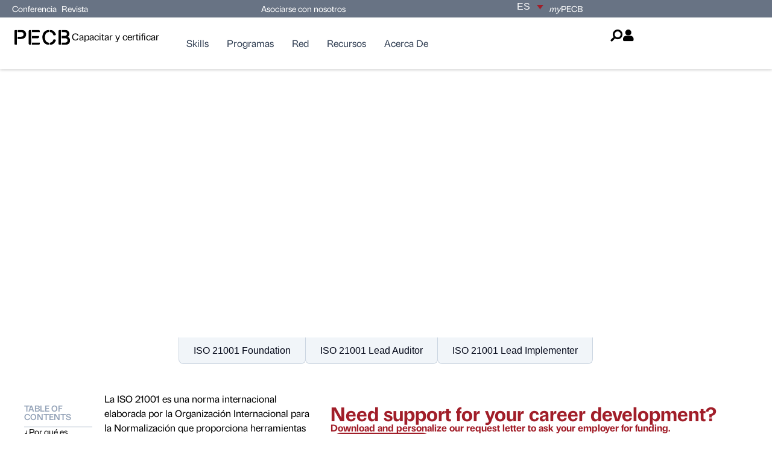

--- FILE ---
content_type: text/html; charset=UTF-8
request_url: https://pecb.com/es/education-and-certification-for-individuals/iso-21001
body_size: 61135
content:
<!doctype html>
<html lang="es-ES">
<head><meta charset="UTF-8"><script>if(navigator.userAgent.match(/MSIE|Internet Explorer/i)||navigator.userAgent.match(/Trident\/7\..*?rv:11/i)){var href=document.location.href;if(!href.match(/[?&]nowprocket/)){if(href.indexOf("?")==-1){if(href.indexOf("#")==-1){document.location.href=href+"?nowprocket=1"}else{document.location.href=href.replace("#","?nowprocket=1#")}}else{if(href.indexOf("#")==-1){document.location.href=href+"&nowprocket=1"}else{document.location.href=href.replace("#","&nowprocket=1#")}}}}</script><script>(()=>{class RocketLazyLoadScripts{constructor(){this.v="2.0.4",this.userEvents=["keydown","keyup","mousedown","mouseup","mousemove","mouseover","mouseout","touchmove","touchstart","touchend","touchcancel","wheel","click","dblclick","input"],this.attributeEvents=["onblur","onclick","oncontextmenu","ondblclick","onfocus","onmousedown","onmouseenter","onmouseleave","onmousemove","onmouseout","onmouseover","onmouseup","onmousewheel","onscroll","onsubmit"]}async t(){this.i(),this.o(),/iP(ad|hone)/.test(navigator.userAgent)&&this.h(),this.u(),this.l(this),this.m(),this.k(this),this.p(this),this._(),await Promise.all([this.R(),this.L()]),this.lastBreath=Date.now(),this.S(this),this.P(),this.D(),this.O(),this.M(),await this.C(this.delayedScripts.normal),await this.C(this.delayedScripts.defer),await this.C(this.delayedScripts.async),await this.T(),await this.F(),await this.j(),await this.A(),window.dispatchEvent(new Event("rocket-allScriptsLoaded")),this.everythingLoaded=!0,this.lastTouchEnd&&await new Promise(t=>setTimeout(t,500-Date.now()+this.lastTouchEnd)),this.I(),this.H(),this.U(),this.W()}i(){this.CSPIssue=sessionStorage.getItem("rocketCSPIssue"),document.addEventListener("securitypolicyviolation",t=>{this.CSPIssue||"script-src-elem"!==t.violatedDirective||"data"!==t.blockedURI||(this.CSPIssue=!0,sessionStorage.setItem("rocketCSPIssue",!0))},{isRocket:!0})}o(){window.addEventListener("pageshow",t=>{this.persisted=t.persisted,this.realWindowLoadedFired=!0},{isRocket:!0}),window.addEventListener("pagehide",()=>{this.onFirstUserAction=null},{isRocket:!0})}h(){let t;function e(e){t=e}window.addEventListener("touchstart",e,{isRocket:!0}),window.addEventListener("touchend",function i(o){o.changedTouches[0]&&t.changedTouches[0]&&Math.abs(o.changedTouches[0].pageX-t.changedTouches[0].pageX)<10&&Math.abs(o.changedTouches[0].pageY-t.changedTouches[0].pageY)<10&&o.timeStamp-t.timeStamp<200&&(window.removeEventListener("touchstart",e,{isRocket:!0}),window.removeEventListener("touchend",i,{isRocket:!0}),"INPUT"===o.target.tagName&&"text"===o.target.type||(o.target.dispatchEvent(new TouchEvent("touchend",{target:o.target,bubbles:!0})),o.target.dispatchEvent(new MouseEvent("mouseover",{target:o.target,bubbles:!0})),o.target.dispatchEvent(new PointerEvent("click",{target:o.target,bubbles:!0,cancelable:!0,detail:1,clientX:o.changedTouches[0].clientX,clientY:o.changedTouches[0].clientY})),event.preventDefault()))},{isRocket:!0})}q(t){this.userActionTriggered||("mousemove"!==t.type||this.firstMousemoveIgnored?"keyup"===t.type||"mouseover"===t.type||"mouseout"===t.type||(this.userActionTriggered=!0,this.onFirstUserAction&&this.onFirstUserAction()):this.firstMousemoveIgnored=!0),"click"===t.type&&t.preventDefault(),t.stopPropagation(),t.stopImmediatePropagation(),"touchstart"===this.lastEvent&&"touchend"===t.type&&(this.lastTouchEnd=Date.now()),"click"===t.type&&(this.lastTouchEnd=0),this.lastEvent=t.type,t.composedPath&&t.composedPath()[0].getRootNode()instanceof ShadowRoot&&(t.rocketTarget=t.composedPath()[0]),this.savedUserEvents.push(t)}u(){this.savedUserEvents=[],this.userEventHandler=this.q.bind(this),this.userEvents.forEach(t=>window.addEventListener(t,this.userEventHandler,{passive:!1,isRocket:!0})),document.addEventListener("visibilitychange",this.userEventHandler,{isRocket:!0})}U(){this.userEvents.forEach(t=>window.removeEventListener(t,this.userEventHandler,{passive:!1,isRocket:!0})),document.removeEventListener("visibilitychange",this.userEventHandler,{isRocket:!0}),this.savedUserEvents.forEach(t=>{(t.rocketTarget||t.target).dispatchEvent(new window[t.constructor.name](t.type,t))})}m(){const t="return false",e=Array.from(this.attributeEvents,t=>"data-rocket-"+t),i="["+this.attributeEvents.join("],[")+"]",o="[data-rocket-"+this.attributeEvents.join("],[data-rocket-")+"]",s=(e,i,o)=>{o&&o!==t&&(e.setAttribute("data-rocket-"+i,o),e["rocket"+i]=new Function("event",o),e.setAttribute(i,t))};new MutationObserver(t=>{for(const n of t)"attributes"===n.type&&(n.attributeName.startsWith("data-rocket-")||this.everythingLoaded?n.attributeName.startsWith("data-rocket-")&&this.everythingLoaded&&this.N(n.target,n.attributeName.substring(12)):s(n.target,n.attributeName,n.target.getAttribute(n.attributeName))),"childList"===n.type&&n.addedNodes.forEach(t=>{if(t.nodeType===Node.ELEMENT_NODE)if(this.everythingLoaded)for(const i of[t,...t.querySelectorAll(o)])for(const t of i.getAttributeNames())e.includes(t)&&this.N(i,t.substring(12));else for(const e of[t,...t.querySelectorAll(i)])for(const t of e.getAttributeNames())this.attributeEvents.includes(t)&&s(e,t,e.getAttribute(t))})}).observe(document,{subtree:!0,childList:!0,attributeFilter:[...this.attributeEvents,...e]})}I(){this.attributeEvents.forEach(t=>{document.querySelectorAll("[data-rocket-"+t+"]").forEach(e=>{this.N(e,t)})})}N(t,e){const i=t.getAttribute("data-rocket-"+e);i&&(t.setAttribute(e,i),t.removeAttribute("data-rocket-"+e))}k(t){Object.defineProperty(HTMLElement.prototype,"onclick",{get(){return this.rocketonclick||null},set(e){this.rocketonclick=e,this.setAttribute(t.everythingLoaded?"onclick":"data-rocket-onclick","this.rocketonclick(event)")}})}S(t){function e(e,i){let o=e[i];e[i]=null,Object.defineProperty(e,i,{get:()=>o,set(s){t.everythingLoaded?o=s:e["rocket"+i]=o=s}})}e(document,"onreadystatechange"),e(window,"onload"),e(window,"onpageshow");try{Object.defineProperty(document,"readyState",{get:()=>t.rocketReadyState,set(e){t.rocketReadyState=e},configurable:!0}),document.readyState="loading"}catch(t){console.log("WPRocket DJE readyState conflict, bypassing")}}l(t){this.originalAddEventListener=EventTarget.prototype.addEventListener,this.originalRemoveEventListener=EventTarget.prototype.removeEventListener,this.savedEventListeners=[],EventTarget.prototype.addEventListener=function(e,i,o){o&&o.isRocket||!t.B(e,this)&&!t.userEvents.includes(e)||t.B(e,this)&&!t.userActionTriggered||e.startsWith("rocket-")||t.everythingLoaded?t.originalAddEventListener.call(this,e,i,o):(t.savedEventListeners.push({target:this,remove:!1,type:e,func:i,options:o}),"mouseenter"!==e&&"mouseleave"!==e||t.originalAddEventListener.call(this,e,t.savedUserEvents.push,o))},EventTarget.prototype.removeEventListener=function(e,i,o){o&&o.isRocket||!t.B(e,this)&&!t.userEvents.includes(e)||t.B(e,this)&&!t.userActionTriggered||e.startsWith("rocket-")||t.everythingLoaded?t.originalRemoveEventListener.call(this,e,i,o):t.savedEventListeners.push({target:this,remove:!0,type:e,func:i,options:o})}}J(t,e){this.savedEventListeners=this.savedEventListeners.filter(i=>{let o=i.type,s=i.target||window;return e!==o||t!==s||(this.B(o,s)&&(i.type="rocket-"+o),this.$(i),!1)})}H(){EventTarget.prototype.addEventListener=this.originalAddEventListener,EventTarget.prototype.removeEventListener=this.originalRemoveEventListener,this.savedEventListeners.forEach(t=>this.$(t))}$(t){t.remove?this.originalRemoveEventListener.call(t.target,t.type,t.func,t.options):this.originalAddEventListener.call(t.target,t.type,t.func,t.options)}p(t){let e;function i(e){return t.everythingLoaded?e:e.split(" ").map(t=>"load"===t||t.startsWith("load.")?"rocket-jquery-load":t).join(" ")}function o(o){function s(e){const s=o.fn[e];o.fn[e]=o.fn.init.prototype[e]=function(){return this[0]===window&&t.userActionTriggered&&("string"==typeof arguments[0]||arguments[0]instanceof String?arguments[0]=i(arguments[0]):"object"==typeof arguments[0]&&Object.keys(arguments[0]).forEach(t=>{const e=arguments[0][t];delete arguments[0][t],arguments[0][i(t)]=e})),s.apply(this,arguments),this}}if(o&&o.fn&&!t.allJQueries.includes(o)){const e={DOMContentLoaded:[],"rocket-DOMContentLoaded":[]};for(const t in e)document.addEventListener(t,()=>{e[t].forEach(t=>t())},{isRocket:!0});o.fn.ready=o.fn.init.prototype.ready=function(i){function s(){parseInt(o.fn.jquery)>2?setTimeout(()=>i.bind(document)(o)):i.bind(document)(o)}return"function"==typeof i&&(t.realDomReadyFired?!t.userActionTriggered||t.fauxDomReadyFired?s():e["rocket-DOMContentLoaded"].push(s):e.DOMContentLoaded.push(s)),o([])},s("on"),s("one"),s("off"),t.allJQueries.push(o)}e=o}t.allJQueries=[],o(window.jQuery),Object.defineProperty(window,"jQuery",{get:()=>e,set(t){o(t)}})}P(){const t=new Map;document.write=document.writeln=function(e){const i=document.currentScript,o=document.createRange(),s=i.parentElement;let n=t.get(i);void 0===n&&(n=i.nextSibling,t.set(i,n));const c=document.createDocumentFragment();o.setStart(c,0),c.appendChild(o.createContextualFragment(e)),s.insertBefore(c,n)}}async R(){return new Promise(t=>{this.userActionTriggered?t():this.onFirstUserAction=t})}async L(){return new Promise(t=>{document.addEventListener("DOMContentLoaded",()=>{this.realDomReadyFired=!0,t()},{isRocket:!0})})}async j(){return this.realWindowLoadedFired?Promise.resolve():new Promise(t=>{window.addEventListener("load",t,{isRocket:!0})})}M(){this.pendingScripts=[];this.scriptsMutationObserver=new MutationObserver(t=>{for(const e of t)e.addedNodes.forEach(t=>{"SCRIPT"!==t.tagName||t.noModule||t.isWPRocket||this.pendingScripts.push({script:t,promise:new Promise(e=>{const i=()=>{const i=this.pendingScripts.findIndex(e=>e.script===t);i>=0&&this.pendingScripts.splice(i,1),e()};t.addEventListener("load",i,{isRocket:!0}),t.addEventListener("error",i,{isRocket:!0}),setTimeout(i,1e3)})})})}),this.scriptsMutationObserver.observe(document,{childList:!0,subtree:!0})}async F(){await this.X(),this.pendingScripts.length?(await this.pendingScripts[0].promise,await this.F()):this.scriptsMutationObserver.disconnect()}D(){this.delayedScripts={normal:[],async:[],defer:[]},document.querySelectorAll("script[type$=rocketlazyloadscript]").forEach(t=>{t.hasAttribute("data-rocket-src")?t.hasAttribute("async")&&!1!==t.async?this.delayedScripts.async.push(t):t.hasAttribute("defer")&&!1!==t.defer||"module"===t.getAttribute("data-rocket-type")?this.delayedScripts.defer.push(t):this.delayedScripts.normal.push(t):this.delayedScripts.normal.push(t)})}async _(){await this.L();let t=[];document.querySelectorAll("script[type$=rocketlazyloadscript][data-rocket-src]").forEach(e=>{let i=e.getAttribute("data-rocket-src");if(i&&!i.startsWith("data:")){i.startsWith("//")&&(i=location.protocol+i);try{const o=new URL(i).origin;o!==location.origin&&t.push({src:o,crossOrigin:e.crossOrigin||"module"===e.getAttribute("data-rocket-type")})}catch(t){}}}),t=[...new Map(t.map(t=>[JSON.stringify(t),t])).values()],this.Y(t,"preconnect")}async G(t){if(await this.K(),!0!==t.noModule||!("noModule"in HTMLScriptElement.prototype))return new Promise(e=>{let i;function o(){(i||t).setAttribute("data-rocket-status","executed"),e()}try{if(navigator.userAgent.includes("Firefox/")||""===navigator.vendor||this.CSPIssue)i=document.createElement("script"),[...t.attributes].forEach(t=>{let e=t.nodeName;"type"!==e&&("data-rocket-type"===e&&(e="type"),"data-rocket-src"===e&&(e="src"),i.setAttribute(e,t.nodeValue))}),t.text&&(i.text=t.text),t.nonce&&(i.nonce=t.nonce),i.hasAttribute("src")?(i.addEventListener("load",o,{isRocket:!0}),i.addEventListener("error",()=>{i.setAttribute("data-rocket-status","failed-network"),e()},{isRocket:!0}),setTimeout(()=>{i.isConnected||e()},1)):(i.text=t.text,o()),i.isWPRocket=!0,t.parentNode.replaceChild(i,t);else{const i=t.getAttribute("data-rocket-type"),s=t.getAttribute("data-rocket-src");i?(t.type=i,t.removeAttribute("data-rocket-type")):t.removeAttribute("type"),t.addEventListener("load",o,{isRocket:!0}),t.addEventListener("error",i=>{this.CSPIssue&&i.target.src.startsWith("data:")?(console.log("WPRocket: CSP fallback activated"),t.removeAttribute("src"),this.G(t).then(e)):(t.setAttribute("data-rocket-status","failed-network"),e())},{isRocket:!0}),s?(t.fetchPriority="high",t.removeAttribute("data-rocket-src"),t.src=s):t.src="data:text/javascript;base64,"+window.btoa(unescape(encodeURIComponent(t.text)))}}catch(i){t.setAttribute("data-rocket-status","failed-transform"),e()}});t.setAttribute("data-rocket-status","skipped")}async C(t){const e=t.shift();return e?(e.isConnected&&await this.G(e),this.C(t)):Promise.resolve()}O(){this.Y([...this.delayedScripts.normal,...this.delayedScripts.defer,...this.delayedScripts.async],"preload")}Y(t,e){this.trash=this.trash||[];let i=!0;var o=document.createDocumentFragment();t.forEach(t=>{const s=t.getAttribute&&t.getAttribute("data-rocket-src")||t.src;if(s&&!s.startsWith("data:")){const n=document.createElement("link");n.href=s,n.rel=e,"preconnect"!==e&&(n.as="script",n.fetchPriority=i?"high":"low"),t.getAttribute&&"module"===t.getAttribute("data-rocket-type")&&(n.crossOrigin=!0),t.crossOrigin&&(n.crossOrigin=t.crossOrigin),t.integrity&&(n.integrity=t.integrity),t.nonce&&(n.nonce=t.nonce),o.appendChild(n),this.trash.push(n),i=!1}}),document.head.appendChild(o)}W(){this.trash.forEach(t=>t.remove())}async T(){try{document.readyState="interactive"}catch(t){}this.fauxDomReadyFired=!0;try{await this.K(),this.J(document,"readystatechange"),document.dispatchEvent(new Event("rocket-readystatechange")),await this.K(),document.rocketonreadystatechange&&document.rocketonreadystatechange(),await this.K(),this.J(document,"DOMContentLoaded"),document.dispatchEvent(new Event("rocket-DOMContentLoaded")),await this.K(),this.J(window,"DOMContentLoaded"),window.dispatchEvent(new Event("rocket-DOMContentLoaded"))}catch(t){console.error(t)}}async A(){try{document.readyState="complete"}catch(t){}try{await this.K(),this.J(document,"readystatechange"),document.dispatchEvent(new Event("rocket-readystatechange")),await this.K(),document.rocketonreadystatechange&&document.rocketonreadystatechange(),await this.K(),this.J(window,"load"),window.dispatchEvent(new Event("rocket-load")),await this.K(),window.rocketonload&&window.rocketonload(),await this.K(),this.allJQueries.forEach(t=>t(window).trigger("rocket-jquery-load")),await this.K(),this.J(window,"pageshow");const t=new Event("rocket-pageshow");t.persisted=this.persisted,window.dispatchEvent(t),await this.K(),window.rocketonpageshow&&window.rocketonpageshow({persisted:this.persisted})}catch(t){console.error(t)}}async K(){Date.now()-this.lastBreath>45&&(await this.X(),this.lastBreath=Date.now())}async X(){return document.hidden?new Promise(t=>setTimeout(t)):new Promise(t=>requestAnimationFrame(t))}B(t,e){return e===document&&"readystatechange"===t||(e===document&&"DOMContentLoaded"===t||(e===window&&"DOMContentLoaded"===t||(e===window&&"load"===t||e===window&&"pageshow"===t)))}static run(){(new RocketLazyLoadScripts).t()}}RocketLazyLoadScripts.run()})();</script>
	
	<meta name="viewport" content="width=device-width, initial-scale=1">
	<link rel="profile" href="https://gmpg.org/xfn/11">
	<meta name='robots' content='index, follow, max-image-preview:large, max-snippet:-1, max-video-preview:-1' />
<link rel="alternate" hreflang="en" href="https://pecb.com/en/education-and-certification-for-individuals/iso-21001" />
<link rel="alternate" hreflang="fr" href="https://pecb.com/fr/education-and-certification-for-individuals/iso-21001" />
<link rel="alternate" hreflang="de" href="https://pecb.com/de/education-and-certification-for-individuals/iso-21001" />
<link rel="alternate" hreflang="es" href="https://pecb.com/es/education-and-certification-for-individuals/iso-21001" />
<link rel="alternate" hreflang="x-default" href="https://pecb.com/en/education-and-certification-for-individuals/iso-21001" />

<!-- Google Tag Manager for WordPress by gtm4wp.com -->
<script data-cfasync="false" data-pagespeed-no-defer>
	var gtm4wp_datalayer_name = "dataLayer";
	var dataLayer = dataLayer || [];
</script>
<!-- End Google Tag Manager for WordPress by gtm4wp.com -->
	<!-- This site is optimized with the Yoast SEO plugin v26.2 - https://yoast.com/wordpress/plugins/seo/ -->
	<title>Cursos de capacitación - ISO 21001 Educational Organizations Management System | PECB</title>
	<link rel="canonical" href="https://pecb.com/es/education-and-certification-for-individuals/iso-21001" />
	<meta property="og:locale" content="es_ES" />
	<meta property="og:type" content="article" />
	<meta property="og:title" content="Cursos de capacitación - ISO 21001 Educational Organizations Management System | PECB" />
	<meta property="og:description" content="ISO 22301 Business Continuity Management System — Training Courses What Is ISO 22301? ISO 22301 sets out requirements for business continuity management systems (BCMSs), providing a comprehensive framework that enables organizations to effectively anticipate, prepare, respond, and recover from disruptions. An effective BCMS enables organizations to detect and mitigate potential threats, ensuring the continuity of [&hellip;]" />
	<meta property="og:url" content="https://pecb.com/es/education-and-certification-for-individuals/iso-21001" />
	<meta property="og:site_name" content="PECB" />
	<meta property="article:publisher" content="https://www.facebook.com/PECBInternational/" />
	<meta property="article:modified_time" content="2025-08-14T19:19:35+00:00" />
	<meta property="og:image" content="https://pecb.com/wp-content/uploads/2025/07/iso-21001-training.png.png" />
	<meta property="og:image:width" content="1400" />
	<meta property="og:image:height" content="500" />
	<meta property="og:image:type" content="image/png" />
	<meta name="twitter:card" content="summary_large_image" />
	<meta name="twitter:site" content="@PECB" />
	<meta name="twitter:label1" content="Tiempo de lectura" />
	<meta name="twitter:data1" content="3 minutos" />
	<script type="application/ld+json" class="yoast-schema-graph">{"@context":"https://schema.org","@graph":[{"@type":"WebPage","@id":"https://pecb.com/es/education-and-certification-for-individuals/iso-21001","url":"https://pecb.com/es/education-and-certification-for-individuals/iso-21001","name":"Cursos de capacitación - ISO 21001 Educational Organizations Management System | PECB","isPartOf":{"@id":"https://pecb.com/es#website"},"primaryImageOfPage":{"@id":"https://pecb.com/es/education-and-certification-for-individuals/iso-21001#primaryimage"},"image":{"@id":"https://pecb.com/es/education-and-certification-for-individuals/iso-21001#primaryimage"},"thumbnailUrl":"https://pecb.com/wp-content/uploads/2025/07/iso-21001-training.png.png","datePublished":"2025-07-16T11:43:31+00:00","dateModified":"2025-08-14T19:19:35+00:00","breadcrumb":{"@id":"https://pecb.com/es/education-and-certification-for-individuals/iso-21001#breadcrumb"},"inLanguage":"es","potentialAction":[{"@type":"ReadAction","target":["https://pecb.com/es/education-and-certification-for-individuals/iso-21001"]}]},{"@type":"ImageObject","inLanguage":"es","@id":"https://pecb.com/es/education-and-certification-for-individuals/iso-21001#primaryimage","url":"https://pecb.com/wp-content/uploads/2025/07/iso-21001-training.png.png","contentUrl":"https://pecb.com/wp-content/uploads/2025/07/iso-21001-training.png.png","width":1400,"height":500},{"@type":"BreadcrumbList","@id":"https://pecb.com/es/education-and-certification-for-individuals/iso-21001#breadcrumb","itemListElement":[{"@type":"ListItem","position":1,"name":"Home","item":"https://pecb.com/es"},{"@type":"ListItem","position":2,"name":"Trainings & Certifications","item":"https://pecb.com/es/education-and-certification-for-individuals"},{"@type":"ListItem","position":3,"name":"Calidad y Gestión","item":"https://pecb.com/es/training_category/quality-and-management-es"},{"@type":"ListItem","position":4,"name":"Cursos de capacitación &#8211; ISO 21001 Educational Organizations Management System"}]},{"@type":"WebSite","@id":"https://pecb.com/es#website","url":"https://pecb.com/es","name":"PECB","description":"","publisher":{"@id":"https://pecb.com/es#organization"},"potentialAction":[{"@type":"SearchAction","target":{"@type":"EntryPoint","urlTemplate":"https://pecb.com/es?s={search_term_string}"},"query-input":{"@type":"PropertyValueSpecification","valueRequired":true,"valueName":"search_term_string"}}],"inLanguage":"es"},{"@type":"Organization","@id":"https://pecb.com/es#organization","name":"PECB","url":"https://pecb.com/es","logo":{"@type":"ImageObject","inLanguage":"es","@id":"https://pecb.com/es#/schema/logo/image/","url":"https://pecb.com/wp-content/uploads/2025/05/Clip-path-group.svg","contentUrl":"https://pecb.com/wp-content/uploads/2025/05/Clip-path-group.svg","width":96,"height":26,"caption":"PECB"},"image":{"@id":"https://pecb.com/es#/schema/logo/image/"},"sameAs":["https://www.facebook.com/PECBInternational/","https://x.com/PECB","https://www.linkedin.com/company/pecb","https://www.youtube.com/channel/UCQPfrnIUa7Q0oBRyT8l5eTg","https://www.instagram.com/pecb.official/"]}]}</script>
	<!-- / Yoast SEO plugin. -->


<script type="rocketlazyloadscript" data-rocket-type='application/javascript'  id='pys-version-script'>console.log('PixelYourSite Free version 11.1.3');</script>
<link rel='dns-prefetch' href='//cdn.jsdelivr.net' />
<link rel='dns-prefetch' href='//js.hs-scripts.com' />
<link rel='dns-prefetch' href='//www.google.com' />

<link rel="alternate" title="oEmbed (JSON)" type="application/json+oembed" href="https://pecb.com/es/wp-json/oembed/1.0/embed?url=https%3A%2F%2Fpecb.com%2Fes%2Feducation-and-certification-for-individuals%2Fiso-21001" />
<link rel="alternate" title="oEmbed (XML)" type="text/xml+oembed" href="https://pecb.com/es/wp-json/oembed/1.0/embed?url=https%3A%2F%2Fpecb.com%2Fes%2Feducation-and-certification-for-individuals%2Fiso-21001&#038;format=xml" />
<link data-minify="1" rel="stylesheet" type="text/css" href="https://pecb.com/wp-content/cache/min/1/vqy7zvi.css?ver=1770027271"><style id='wp-img-auto-sizes-contain-inline-css'>
img:is([sizes=auto i],[sizes^="auto," i]){contain-intrinsic-size:3000px 1500px}
/*# sourceURL=wp-img-auto-sizes-contain-inline-css */
</style>
<style id='wp-emoji-styles-inline-css'>

	img.wp-smiley, img.emoji {
		display: inline !important;
		border: none !important;
		box-shadow: none !important;
		height: 1em !important;
		width: 1em !important;
		margin: 0 0.07em !important;
		vertical-align: -0.1em !important;
		background: none !important;
		padding: 0 !important;
	}
/*# sourceURL=wp-emoji-styles-inline-css */
</style>
<link data-minify="1" rel='stylesheet' id='select2-css' href='https://pecb.com/wp-content/cache/min/1/npm/select2@4.1.0-rc.0/dist/css/select2.min.css?ver=1770027271' media='all' />
<link data-minify="1" rel='stylesheet' id='pecb-api-style-css' href='https://pecb.com/wp-content/cache/min/1/wp-content/plugins/api-plugin/css/api.css?ver=1770027271' media='all' />
<link data-minify="1" rel='stylesheet' id='pecb-insights-css' href='https://pecb.com/wp-content/cache/min/1/wp-content/plugins/pecb-insights-plugin/style.css?ver=1770027271' media='all' />
<link data-minify="1" rel='stylesheet' id='sr7css-css' href='https://pecb.com/wp-content/cache/min/1/wp-content/plugins/revslider/public/css/sr7.css?ver=1770027271' media='all' />
<link data-minify="1" rel='stylesheet' id='visa-invitation-style-css' href='https://pecb.com/wp-content/cache/min/1/wp-content/plugins/visa-invitation/assets/css/style.css?ver=1770027271' media='all' />
<link data-minify="1" rel='stylesheet' id='woocommerce-layout-css' href='https://pecb.com/wp-content/cache/min/1/wp-content/plugins/woocommerce/assets/css/woocommerce-layout.css?ver=1770027271' media='all' />
<link data-minify="1" rel='stylesheet' id='woocommerce-smallscreen-css' href='https://pecb.com/wp-content/cache/min/1/wp-content/plugins/woocommerce/assets/css/woocommerce-smallscreen.css?ver=1770027271' media='only screen and (max-width: 768px)' />
<link data-minify="1" rel='stylesheet' id='woocommerce-general-css' href='https://pecb.com/wp-content/cache/background-css/1/pecb.com/wp-content/cache/min/1/wp-content/plugins/woocommerce/assets/css/woocommerce.css?ver=1770027271&wpr_t=1770036961' media='all' />
<style id='woocommerce-inline-inline-css'>
.woocommerce form .form-row .required { visibility: visible; }
/*# sourceURL=woocommerce-inline-inline-css */
</style>
<link data-minify="1" rel='stylesheet' id='wpml-legacy-dropdown-0-css' href='https://pecb.com/wp-content/cache/min/1/wp-content/plugins/sitepress-multilingual-cms/templates/language-switchers/legacy-dropdown/style.min.css?ver=1770028575' media='all' />
<style id='wpml-legacy-dropdown-0-inline-css'>
.wpml-ls-statics-shortcode_actions, .wpml-ls-statics-shortcode_actions .wpml-ls-sub-menu, .wpml-ls-statics-shortcode_actions a {border-color:#ffffff;}.wpml-ls-statics-shortcode_actions a, .wpml-ls-statics-shortcode_actions .wpml-ls-sub-menu a, .wpml-ls-statics-shortcode_actions .wpml-ls-sub-menu a:link, .wpml-ls-statics-shortcode_actions li:not(.wpml-ls-current-language) .wpml-ls-link, .wpml-ls-statics-shortcode_actions li:not(.wpml-ls-current-language) .wpml-ls-link:link {color:#0a0a0a;}.wpml-ls-statics-shortcode_actions .wpml-ls-sub-menu a:hover,.wpml-ls-statics-shortcode_actions .wpml-ls-sub-menu a:focus, .wpml-ls-statics-shortcode_actions .wpml-ls-sub-menu a:link:hover, .wpml-ls-statics-shortcode_actions .wpml-ls-sub-menu a:link:focus {color:#a11e29;}.wpml-ls-statics-shortcode_actions .wpml-ls-current-language > a {color:#a11e29;}.wpml-ls-statics-shortcode_actions .wpml-ls-current-language:hover>a, .wpml-ls-statics-shortcode_actions .wpml-ls-current-language>a:focus {color:#a11e29;}
/*# sourceURL=wpml-legacy-dropdown-0-inline-css */
</style>
<link data-minify="1" rel='stylesheet' id='wpml-menu-item-0-css' href='https://pecb.com/wp-content/cache/min/1/wp-content/plugins/sitepress-multilingual-cms/templates/language-switchers/menu-item/style.min.css?ver=1770028575' media='all' />
<style id='wpml-menu-item-0-inline-css'>
.wpml-ls-slot-285, .wpml-ls-slot-285 a, .wpml-ls-slot-285 a:visited{background-color:#ffffff;color:#000000;}.wpml-ls-slot-285:hover, .wpml-ls-slot-285:hover a, .wpml-ls-slot-285 a:hover{color:#dd3333;background-color:#ffffff;}.wpml-ls-slot-285.wpml-ls-current-language, .wpml-ls-slot-285.wpml-ls-current-language a, .wpml-ls-slot-285.wpml-ls-current-language a:visited{color:#ffffff;background-color:#ffffff;}.wpml-ls-slot-285.wpml-ls-current-language:hover, .wpml-ls-slot-285.wpml-ls-current-language:hover a, .wpml-ls-slot-285.wpml-ls-current-language a:hover{color:#ffffff;background-color:#ffffff;}.wpml-ls-slot-285.wpml-ls-current-language .wpml-ls-slot-285, .wpml-ls-slot-285.wpml-ls-current-language .wpml-ls-slot-285 a, .wpml-ls-slot-285.wpml-ls-current-language .wpml-ls-slot-285 a:visited{background-color:#ffffff;color:#000000;}.wpml-ls-slot-285.wpml-ls-current-language .wpml-ls-slot-285:hover, .wpml-ls-slot-285.wpml-ls-current-language .wpml-ls-slot-285:hover a, .wpml-ls-slot-285.wpml-ls-current-language .wpml-ls-slot-285 a:hover {color:#dd3333;background-color:#ffffff;}
/*# sourceURL=wpml-menu-item-0-inline-css */
</style>
<link rel='stylesheet' id='cmplz-general-css' href='https://pecb.com/wp-content/plugins/complianz-gdpr-premium/assets/css/cookieblocker.min.css?ver=1763641672' media='all' />
<link data-minify="1" rel='stylesheet' id='arg-multi-direction-animations-css' href='https://pecb.com/wp-content/cache/min/1/wp-content/themes/pecb-theme/css/arg-multi-direction-animations.css?ver=1770027271' media='all' />
<link data-minify="1" rel='stylesheet' id='hello-elementor-css' href='https://pecb.com/wp-content/cache/min/1/wp-content/themes/hello-elementor/assets/css/reset.css?ver=1770027271' media='all' />
<link data-minify="1" rel='stylesheet' id='hello-elementor-theme-style-css' href='https://pecb.com/wp-content/cache/min/1/wp-content/themes/hello-elementor/assets/css/theme.css?ver=1770027271' media='all' />
<link data-minify="1" rel='stylesheet' id='hello-elementor-header-footer-css' href='https://pecb.com/wp-content/cache/min/1/wp-content/themes/hello-elementor/assets/css/header-footer.css?ver=1770027271' media='all' />
<link rel='stylesheet' id='elementor-frontend-css' href='https://pecb.com/wp-content/plugins/elementor/assets/css/frontend.min.css?ver=3.31.2' media='all' />
<style id='elementor-frontend-inline-css'>
.elementor-12814 .elementor-element.elementor-element-94788b0:not(.elementor-motion-effects-element-type-background), .elementor-12814 .elementor-element.elementor-element-94788b0 > .elementor-motion-effects-container > .elementor-motion-effects-layer{background-image:var(--wpr-bg-55eb42bb-b516-4ec3-83e1-382a5e23cd12);}
/*# sourceURL=elementor-frontend-inline-css */
</style>
<link rel='stylesheet' id='elementor-post-7-css' href='https://pecb.com/wp-content/uploads/elementor/css/post-7.css?ver=1770027209' media='all' />
<link rel='stylesheet' id='widget-image-css' href='https://pecb.com/wp-content/plugins/elementor/assets/css/widget-image.min.css?ver=3.31.2' media='all' />
<link rel='stylesheet' id='widget-heading-css' href='https://pecb.com/wp-content/plugins/elementor/assets/css/widget-heading.min.css?ver=3.31.2' media='all' />
<link rel='stylesheet' id='widget-nested-tabs-css' href='https://pecb.com/wp-content/plugins/elementor/assets/css/widget-nested-tabs.min.css?ver=3.31.2' media='all' />
<link rel='stylesheet' id='e-animation-fadeIn-css' href='https://pecb.com/wp-content/plugins/elementor/assets/lib/animations/styles/fadeIn.min.css?ver=3.31.2' media='all' />
<link rel='stylesheet' id='widget-mega-menu-css' href='https://pecb.com/wp-content/plugins/elementor-pro/assets/css/widget-mega-menu.min.css?ver=3.31.2' media='all' />
<link rel='stylesheet' id='widget-nav-menu-css' href='https://pecb.com/wp-content/plugins/elementor-pro/assets/css/widget-nav-menu.min.css?ver=3.31.2' media='all' />
<link rel='stylesheet' id='e-sticky-css' href='https://pecb.com/wp-content/plugins/elementor-pro/assets/css/modules/sticky.min.css?ver=3.31.2' media='all' />
<link data-minify="1" rel='stylesheet' id='swiper-css' href='https://pecb.com/wp-content/cache/min/1/wp-content/plugins/elementor/assets/lib/swiper/v8/css/swiper.min.css?ver=1770027271' media='all' />
<link rel='stylesheet' id='e-swiper-css' href='https://pecb.com/wp-content/plugins/elementor/assets/css/conditionals/e-swiper.min.css?ver=3.31.2' media='all' />
<link rel='stylesheet' id='widget-loop-common-css' href='https://pecb.com/wp-content/plugins/elementor-pro/assets/css/widget-loop-common.min.css?ver=3.31.2' media='all' />
<link rel='stylesheet' id='widget-loop-carousel-css' href='https://pecb.com/wp-content/plugins/elementor-pro/assets/css/widget-loop-carousel.min.css?ver=3.31.2' media='all' />
<link data-minify="1" rel='stylesheet' id='elementor-icons-css' href='https://pecb.com/wp-content/cache/min/1/wp-content/plugins/elementor/assets/lib/eicons/css/elementor-icons.min.css?ver=1770027271' media='all' />
<link data-minify="1" rel='stylesheet' id='fluentform-elementor-widget-css' href='https://pecb.com/wp-content/cache/min/1/wp-content/plugins/fluentform/assets/css/fluent-forms-elementor-widget.css?ver=1770027271' media='all' />
<link rel='stylesheet' id='elementor-post-27691-css' href='https://pecb.com/wp-content/uploads/elementor/css/post-27691.css?ver=1770033361' media='all' />
<link rel='stylesheet' id='elementor-post-33180-css' href='https://pecb.com/wp-content/uploads/elementor/css/post-33180.css?ver=1770027211' media='all' />
<link rel='stylesheet' id='elementor-post-30385-css' href='https://pecb.com/wp-content/uploads/elementor/css/post-30385.css?ver=1770027212' media='all' />
<link rel='stylesheet' id='elementor-post-12814-css' href='https://pecb.com/wp-content/uploads/elementor/css/post-12814.css?ver=1770027215' media='all' />
<link rel='stylesheet' id='my-main-style-css' href='https://pecb.com/wp-content/themes/pecb-theme/css/main.min.css?ver=698090d15c25d' media='all' />
<style id='rocket-lazyload-inline-css'>
.rll-youtube-player{position:relative;padding-bottom:56.23%;height:0;overflow:hidden;max-width:100%;}.rll-youtube-player:focus-within{outline: 2px solid currentColor;outline-offset: 5px;}.rll-youtube-player iframe{position:absolute;top:0;left:0;width:100%;height:100%;z-index:100;background:0 0}.rll-youtube-player img{bottom:0;display:block;left:0;margin:auto;max-width:100%;width:100%;position:absolute;right:0;top:0;border:none;height:auto;-webkit-transition:.4s all;-moz-transition:.4s all;transition:.4s all}.rll-youtube-player img:hover{-webkit-filter:brightness(75%)}.rll-youtube-player .play{height:100%;width:100%;left:0;top:0;position:absolute;background:var(--wpr-bg-30ff6cd3-5955-4e8e-86f6-894fd1c15c28) no-repeat center;background-color: transparent !important;cursor:pointer;border:none;}.wp-embed-responsive .wp-has-aspect-ratio .rll-youtube-player{position:absolute;padding-bottom:0;width:100%;height:100%;top:0;bottom:0;left:0;right:0}
/*# sourceURL=rocket-lazyload-inline-css */
</style>
<link rel='stylesheet' id='elementor-icons-shared-0-css' href='https://pecb.com/wp-content/plugins/elementor/assets/lib/font-awesome/css/fontawesome.min.css?ver=5.15.3' media='all' />
<link data-minify="1" rel='stylesheet' id='elementor-icons-fa-solid-css' href='https://pecb.com/wp-content/cache/min/1/wp-content/plugins/elementor/assets/lib/font-awesome/css/solid.min.css?ver=1770027271' media='all' />
<script id="wpml-cookie-js-extra">
var wpml_cookies = {"wp-wpml_current_language":{"value":"es","expires":1,"path":"/"}};
var wpml_cookies = {"wp-wpml_current_language":{"value":"es","expires":1,"path":"/"}};
//# sourceURL=wpml-cookie-js-extra
</script>
<script type="rocketlazyloadscript" data-minify="1" data-rocket-src="https://pecb.com/wp-content/cache/min/1/wp-content/plugins/sitepress-multilingual-cms/res/js/cookies/language-cookie.js?ver=1770027271" id="wpml-cookie-js" defer data-wp-strategy="defer"></script>
<script src="https://pecb.com/wp-includes/js/jquery/jquery.min.js?ver=3.7.1" id="jquery-core-js"></script>
<script src="https://pecb.com/wp-includes/js/jquery/jquery-migrate.min.js?ver=3.4.1" id="jquery-migrate-js"></script>
<script data-minify="1" src="https://pecb.com/wp-content/cache/min/1/wp-content/plugins/revslider/public/js/libs/tptools.js?ver=1770027271" id="tp-tools-js" async data-wp-strategy="async"></script>
<script data-minify="1" src="https://pecb.com/wp-content/cache/min/1/wp-content/plugins/revslider/public/js/sr7.js?ver=1770027271" id="sr7-js" async data-wp-strategy="async"></script>
<script src="https://pecb.com/wp-content/plugins/woocommerce/assets/js/jquery-blockui/jquery.blockUI.min.js?ver=2.7.0-wc.10.4.3" id="wc-jquery-blockui-js" defer data-wp-strategy="defer"></script>
<script id="wc-add-to-cart-js-extra">
var wc_add_to_cart_params = {"ajax_url":"/wp-admin/admin-ajax.php","wc_ajax_url":"/es/?wc-ajax=%%endpoint%%","i18n_view_cart":"Ver carrito","cart_url":"https://pecb.com/en?page_id=41843","is_cart":"","cart_redirect_after_add":"no"};
//# sourceURL=wc-add-to-cart-js-extra
</script>
<script type="rocketlazyloadscript" data-rocket-src="https://pecb.com/wp-content/plugins/woocommerce/assets/js/frontend/add-to-cart.min.js?ver=10.4.3" id="wc-add-to-cart-js" defer data-wp-strategy="defer"></script>
<script type="rocketlazyloadscript" data-rocket-src="https://pecb.com/wp-content/plugins/woocommerce/assets/js/js-cookie/js.cookie.min.js?ver=2.1.4-wc.10.4.3" id="wc-js-cookie-js" defer data-wp-strategy="defer"></script>
<script id="woocommerce-js-extra">
var woocommerce_params = {"ajax_url":"/wp-admin/admin-ajax.php","wc_ajax_url":"/es/?wc-ajax=%%endpoint%%","i18n_password_show":"Mostrar contrase\u00f1a","i18n_password_hide":"Ocultar contrase\u00f1a"};
//# sourceURL=woocommerce-js-extra
</script>
<script type="rocketlazyloadscript" data-rocket-src="https://pecb.com/wp-content/plugins/woocommerce/assets/js/frontend/woocommerce.min.js?ver=10.4.3" id="woocommerce-js" defer data-wp-strategy="defer"></script>
<script type="rocketlazyloadscript" data-rocket-src="https://pecb.com/wp-content/plugins/sitepress-multilingual-cms/templates/language-switchers/legacy-dropdown/script.min.js?ver=1" id="wpml-legacy-dropdown-0-js" data-rocket-defer defer></script>
<script src="https://pecb.com/wp-content/plugins/pixelyoursite/dist/scripts/jquery.bind-first-0.2.3.min.js?ver=49428a687c207330c785c5c3691902aa" id="jquery-bind-first-js" data-rocket-defer defer></script>
<script type="rocketlazyloadscript" data-rocket-src="https://pecb.com/wp-content/plugins/pixelyoursite/dist/scripts/js.cookie-2.1.3.min.js?ver=2.1.3" id="js-cookie-pys-js" data-rocket-defer defer></script>
<script type="rocketlazyloadscript" data-rocket-src="https://pecb.com/wp-content/plugins/pixelyoursite/dist/scripts/tld.min.js?ver=2.3.1" id="js-tld-js" data-rocket-defer defer></script>
<script id="pys-js-extra">
var pysOptions = {"staticEvents":[],"dynamicEvents":[],"triggerEvents":[],"triggerEventTypes":[],"debug":"","siteUrl":"https://pecb.com","ajaxUrl":"https://pecb.com/wp-admin/admin-ajax.php","ajax_event":"db02570e8b","enable_remove_download_url_param":"1","cookie_duration":"7","last_visit_duration":"60","enable_success_send_form":"","ajaxForServerEvent":"1","ajaxForServerStaticEvent":"1","useSendBeacon":"1","send_external_id":"1","external_id_expire":"180","track_cookie_for_subdomains":"1","google_consent_mode":"1","gdpr":{"ajax_enabled":false,"all_disabled_by_api":false,"facebook_disabled_by_api":false,"analytics_disabled_by_api":false,"google_ads_disabled_by_api":false,"pinterest_disabled_by_api":false,"bing_disabled_by_api":false,"externalID_disabled_by_api":false,"facebook_prior_consent_enabled":true,"analytics_prior_consent_enabled":true,"google_ads_prior_consent_enabled":null,"pinterest_prior_consent_enabled":true,"bing_prior_consent_enabled":true,"cookiebot_integration_enabled":false,"cookiebot_facebook_consent_category":"marketing","cookiebot_analytics_consent_category":"statistics","cookiebot_tiktok_consent_category":"marketing","cookiebot_google_ads_consent_category":"marketing","cookiebot_pinterest_consent_category":"marketing","cookiebot_bing_consent_category":"marketing","consent_magic_integration_enabled":false,"real_cookie_banner_integration_enabled":false,"cookie_notice_integration_enabled":false,"cookie_law_info_integration_enabled":false,"analytics_storage":{"enabled":true,"value":"granted","filter":false},"ad_storage":{"enabled":true,"value":"granted","filter":false},"ad_user_data":{"enabled":true,"value":"granted","filter":false},"ad_personalization":{"enabled":true,"value":"granted","filter":false}},"cookie":{"disabled_all_cookie":false,"disabled_start_session_cookie":false,"disabled_advanced_form_data_cookie":false,"disabled_landing_page_cookie":false,"disabled_first_visit_cookie":false,"disabled_trafficsource_cookie":false,"disabled_utmTerms_cookie":false,"disabled_utmId_cookie":false},"tracking_analytics":{"TrafficSource":"direct","TrafficLanding":"undefined","TrafficUtms":[],"TrafficUtmsId":[]},"GATags":{"ga_datalayer_type":"default","ga_datalayer_name":"dataLayerPYS"},"woo":{"enabled":true,"enabled_save_data_to_orders":true,"addToCartOnButtonEnabled":true,"addToCartOnButtonValueEnabled":true,"addToCartOnButtonValueOption":"price","singleProductId":null,"removeFromCartSelector":"form.woocommerce-cart-form .remove","addToCartCatchMethod":"add_cart_hook","is_order_received_page":false,"containOrderId":false},"edd":{"enabled":false},"cache_bypass":"1770033361"};
//# sourceURL=pys-js-extra
</script>
<script type="rocketlazyloadscript" data-minify="1" data-rocket-src="https://pecb.com/wp-content/cache/min/1/wp-content/plugins/pixelyoursite/dist/scripts/public.js?ver=1770027271" id="pys-js" data-rocket-defer defer></script>
<link rel="https://api.w.org/" href="https://pecb.com/es/wp-json/" /><link rel="alternate" title="JSON" type="application/json" href="https://pecb.com/es/wp-json/wp/v2/trainings_certs/27691" /><link rel="EditURI" type="application/rsd+xml" title="RSD" href="https://pecb.com/xmlrpc.php?rsd" />
<meta name="generator" content="WPML ver:4.8.6 stt:1,4,3,67,2;" />

			<!-- DO NOT COPY THIS SNIPPET! Start of Page Analytics Tracking for HubSpot WordPress plugin v11.3.21-->
			<script type="rocketlazyloadscript" class="hsq-set-content-id" data-content-id="blog-post">
				var _hsq = _hsq || [];
				_hsq.push(["setContentType", "blog-post"]);
			</script>
			<!-- DO NOT COPY THIS SNIPPET! End of Page Analytics Tracking for HubSpot WordPress plugin -->
			    <style id="pecb-hide-cart">
        /* Hide mini-cart, cart icon, cart widgets */
        .woocommerce-mini-cart,
        .mini-cart,
        .cart-icon,
        .cart-contents,
        .widget_shopping_cart,
        .woocommerce-cart-form,
        .cart-collaterals,
        a[href*="/cart/"],
        .menu-item a[href*="/cart"],
        .header-cart,
        .site-header-cart,
        .wc-block-mini-cart,
        .wp-block-woocommerce-mini-cart {
            display: none !important;
        }

        /* Hide "View Cart" link after adding to cart */
        .added_to_cart.wc-forward {
            display: none !important;
        }
    </style>
    <style id="pecb-disable-product-links">
        /* Remove pointer cursor and click behavior from product links */
        .woocommerce ul.products li.product a.woocommerce-LoopProduct-link,
        .woocommerce-loop-product__link,
        a[href*="/product/"] {
            cursor: default;
            pointer-events: none;
        }

        /* Re-enable pointer for add to cart button */
        .woocommerce ul.products li.product a.add_to_cart_button,
        .woocommerce ul.products li.product a.button,
        .woocommerce ul.products li.product .add_to_cart_button,
        .pecb-register-button,
        a.add_to_cart_button {
            cursor: pointer;
            pointer-events: auto;
        }

        /* Hide any remaining product links in content */
        .entry-content a[href*="/product/"],
        .widget a[href*="/product/"] {
            pointer-events: none;
            cursor: default;
        }
    </style>
    <style id="pecb-register-button-styles">
        .pecb-register-button {
            display: inline-block;
            background-color: #a11e29 !important;
            color: #ffffff !important;
            padding: 12px 30px !important;
            font-size: 16px !important;
            font-weight: 600 !important;
            text-decoration: none !important;
            border-radius: 4px !important;
            transition: background-color 0.3s ease, transform 0.2s ease !important;
            text-align: center;
            border: none !important;
            cursor: pointer;
        }

        .pecb-register-button:hover {
            background-color: #8a1922 !important;
            color: #ffffff !important;
            transform: translateY(-2px);
        }

        .pecb-register-button:active {
            transform: translateY(0);
        }
    </style>
			<style>.cmplz-hidden {
					display: none !important;
				}</style>
<!-- Google Tag Manager for WordPress by gtm4wp.com -->
<!-- GTM Container placement set to automatic -->
<script data-cfasync="false" data-pagespeed-no-defer>
	var dataLayer_content = {"pagePostType":"trainings_certs","pagePostType2":"single-trainings_certs","pagePostAuthor":"ali.kadrija","browserName":"","browserVersion":"","browserEngineName":"","browserEngineVersion":"","osName":"","osVersion":"","deviceType":"bot","deviceManufacturer":"","deviceModel":""};
	dataLayer.push( dataLayer_content );
</script>
<script data-cfasync="false" data-pagespeed-no-defer>
(function(w,d,s,l,i){w[l]=w[l]||[];w[l].push({'gtm.start':
new Date().getTime(),event:'gtm.js'});var f=d.getElementsByTagName(s)[0],
j=d.createElement(s),dl=l!='dataLayer'?'&l='+l:'';j.async=true;j.src=
'//www.googletagmanager.com/gtm.js?id='+i+dl;f.parentNode.insertBefore(j,f);
})(window,document,'script','dataLayer','GTM-KDZKK9L');
</script>
<!-- End Google Tag Manager for WordPress by gtm4wp.com -->	<noscript><style>.woocommerce-product-gallery{ opacity: 1 !important; }</style></noscript>
	<meta name="generator" content="Elementor 3.31.2; features: e_element_cache; settings: css_print_method-external, google_font-enabled, font_display-swap">
			<style>
				.e-con.e-parent:nth-of-type(n+4):not(.e-lazyloaded):not(.e-no-lazyload),
				.e-con.e-parent:nth-of-type(n+4):not(.e-lazyloaded):not(.e-no-lazyload) * {
					background-image: none !important;
				}
				@media screen and (max-height: 1024px) {
					.e-con.e-parent:nth-of-type(n+3):not(.e-lazyloaded):not(.e-no-lazyload),
					.e-con.e-parent:nth-of-type(n+3):not(.e-lazyloaded):not(.e-no-lazyload) * {
						background-image: none !important;
					}
				}
				@media screen and (max-height: 640px) {
					.e-con.e-parent:nth-of-type(n+2):not(.e-lazyloaded):not(.e-no-lazyload),
					.e-con.e-parent:nth-of-type(n+2):not(.e-lazyloaded):not(.e-no-lazyload) * {
						background-image: none !important;
					}
				}
			</style>
			<script type="rocketlazyloadscript" data-rocket-type='application/javascript' id='pys-config-warning-script'>console.warn('PixelYourSite: no pixel configured.');</script>
<link rel="preconnect" href="https://fonts.googleapis.com">
<link rel="preconnect" href="https://fonts.gstatic.com/" crossorigin>
<meta name="generator" content="Powered by Slider Revolution 6.7.40 - responsive, Mobile-Friendly Slider Plugin for WordPress with comfortable drag and drop interface." />
<link rel="icon" href="https://pecb.com/wp-content/uploads/2025/08/cropped-pecb-favicon-2-32x32.png" sizes="32x32" />
<link rel="icon" href="https://pecb.com/wp-content/uploads/2025/08/cropped-pecb-favicon-2-192x192.png" sizes="192x192" />
<link rel="apple-touch-icon" href="https://pecb.com/wp-content/uploads/2025/08/cropped-pecb-favicon-2-180x180.png" />
<meta name="msapplication-TileImage" content="https://pecb.com/wp-content/uploads/2025/08/cropped-pecb-favicon-2-270x270.png" />
<script>
	window._tpt			??= {};
	window.SR7			??= {};
	_tpt.R				??= {};
	_tpt.R.fonts		??= {};
	_tpt.R.fonts.customFonts??= {};
	SR7.devMode			=  false;
	SR7.F 				??= {};
	SR7.G				??= {};
	SR7.LIB				??= {};
	SR7.E				??= {};
	SR7.E.gAddons		??= {};
	SR7.E.php 			??= {};
	SR7.E.nonce			= '6141b2acab';
	SR7.E.ajaxurl		= 'https://pecb.com/wp-admin/admin-ajax.php';
	SR7.E.resturl		= 'https://pecb.com/es/wp-json/';
	SR7.E.slug_path		= 'revslider/revslider.php';
	SR7.E.slug			= 'revslider';
	SR7.E.plugin_url	= 'https://pecb.com/wp-content/plugins/revslider/';
	SR7.E.wp_plugin_url = 'https://pecb.com/wp-content/plugins/';
	SR7.E.revision		= '6.7.40';
	SR7.E.fontBaseUrl	= '';
	SR7.G.breakPoints 	= [1240,1024,778,480];
	SR7.G.fSUVW 		= false;
	SR7.E.modules 		= ['module','page','slide','layer','draw','animate','srtools','canvas','defaults','carousel','navigation','media','modifiers','migration'];
	SR7.E.libs 			= ['WEBGL'];
	SR7.E.css 			= ['csslp','cssbtns','cssfilters','cssnav','cssmedia'];
	SR7.E.resources		= {};
	SR7.E.ytnc			= false;
	SR7.E.wpml			??= {};
	SR7.E.wpml.lang		= 'es';
	SR7.JSON			??= {};
/*! Slider Revolution 7.0 - Page Processor */
!function(){"use strict";window.SR7??={},window._tpt??={},SR7.version="Slider Revolution 6.7.16",_tpt.getMobileZoom=()=>_tpt.is_mobile?document.documentElement.clientWidth/window.innerWidth:1,_tpt.getWinDim=function(t){_tpt.screenHeightWithUrlBar??=window.innerHeight;let e=SR7.F?.modal?.visible&&SR7.M[SR7.F.module.getIdByAlias(SR7.F.modal.requested)];_tpt.scrollBar=window.innerWidth!==document.documentElement.clientWidth||e&&window.innerWidth!==e.c.module.clientWidth,_tpt.winW=_tpt.getMobileZoom()*window.innerWidth-(_tpt.scrollBar||"prepare"==t?_tpt.scrollBarW??_tpt.mesureScrollBar():0),_tpt.winH=_tpt.getMobileZoom()*window.innerHeight,_tpt.winWAll=document.documentElement.clientWidth},_tpt.getResponsiveLevel=function(t,e){return SR7.G.fSUVW?_tpt.closestGE(t,window.innerWidth):_tpt.closestGE(t,_tpt.winWAll)},_tpt.mesureScrollBar=function(){let t=document.createElement("div");return t.className="RSscrollbar-measure",t.style.width="100px",t.style.height="100px",t.style.overflow="scroll",t.style.position="absolute",t.style.top="-9999px",document.body.appendChild(t),_tpt.scrollBarW=t.offsetWidth-t.clientWidth,document.body.removeChild(t),_tpt.scrollBarW},_tpt.loadCSS=async function(t,e,s){return s?_tpt.R.fonts.required[e].status=1:(_tpt.R[e]??={},_tpt.R[e].status=1),new Promise(((i,n)=>{if(_tpt.isStylesheetLoaded(t))s?_tpt.R.fonts.required[e].status=2:_tpt.R[e].status=2,i();else{const o=document.createElement("link");o.rel="stylesheet";let l="text",r="css";o["type"]=l+"/"+r,o.href=t,o.onload=()=>{s?_tpt.R.fonts.required[e].status=2:_tpt.R[e].status=2,i()},o.onerror=()=>{s?_tpt.R.fonts.required[e].status=3:_tpt.R[e].status=3,n(new Error(`Failed to load CSS: ${t}`))},document.head.appendChild(o)}}))},_tpt.addContainer=function(t){const{tag:e="div",id:s,class:i,datas:n,textContent:o,iHTML:l}=t,r=document.createElement(e);if(s&&""!==s&&(r.id=s),i&&""!==i&&(r.className=i),n)for(const[t,e]of Object.entries(n))"style"==t?r.style.cssText=e:r.setAttribute(`data-${t}`,e);return o&&(r.textContent=o),l&&(r.innerHTML=l),r},_tpt.collector=function(){return{fragment:new DocumentFragment,add(t){var e=_tpt.addContainer(t);return this.fragment.appendChild(e),e},append(t){t.appendChild(this.fragment)}}},_tpt.isStylesheetLoaded=function(t){let e=t.split("?")[0];return Array.from(document.querySelectorAll('link[rel="stylesheet"], link[rel="preload"]')).some((t=>t.href.split("?")[0]===e))},_tpt.preloader={requests:new Map,preloaderTemplates:new Map,show:function(t,e){if(!e||!t)return;const{type:s,color:i}=e;if(s<0||"off"==s)return;const n=`preloader_${s}`;let o=this.preloaderTemplates.get(n);o||(o=this.build(s,i),this.preloaderTemplates.set(n,o)),this.requests.has(t)||this.requests.set(t,{count:0});const l=this.requests.get(t);clearTimeout(l.timer),l.count++,1===l.count&&(l.timer=setTimeout((()=>{l.preloaderClone=o.cloneNode(!0),l.anim&&l.anim.kill(),void 0!==_tpt.gsap?l.anim=_tpt.gsap.fromTo(l.preloaderClone,1,{opacity:0},{opacity:1}):l.preloaderClone.classList.add("sr7-fade-in"),t.appendChild(l.preloaderClone)}),150))},hide:function(t){if(!this.requests.has(t))return;const e=this.requests.get(t);e.count--,e.count<0&&(e.count=0),e.anim&&e.anim.kill(),0===e.count&&(clearTimeout(e.timer),e.preloaderClone&&(e.preloaderClone.classList.remove("sr7-fade-in"),e.anim=_tpt.gsap.to(e.preloaderClone,.3,{opacity:0,onComplete:function(){e.preloaderClone.remove()}})))},state:function(t){if(!this.requests.has(t))return!1;return this.requests.get(t).count>0},build:(t,e="#ffffff",s="")=>{if(t<0||"off"===t)return null;const i=parseInt(t);if(t="prlt"+i,isNaN(i))return null;if(_tpt.loadCSS(SR7.E.plugin_url+"public/css/preloaders/t"+i+".css","preloader_"+t),isNaN(i)||i<6){const n=`background-color:${e}`,o=1===i||2==i?n:"",l=3===i||4==i?n:"",r=_tpt.collector();["dot1","dot2","bounce1","bounce2","bounce3"].forEach((t=>r.add({tag:"div",class:t,datas:{style:l}})));const d=_tpt.addContainer({tag:"sr7-prl",class:`${t} ${s}`,datas:{style:o}});return r.append(d),d}{let n={};if(7===i){let t;e.startsWith("#")?(t=e.replace("#",""),t=`rgba(${parseInt(t.substring(0,2),16)}, ${parseInt(t.substring(2,4),16)}, ${parseInt(t.substring(4,6),16)}, `):e.startsWith("rgb")&&(t=e.slice(e.indexOf("(")+1,e.lastIndexOf(")")).split(",").map((t=>t.trim())),t=`rgba(${t[0]}, ${t[1]}, ${t[2]}, `),t&&(n.style=`border-top-color: ${t}0.65); border-bottom-color: ${t}0.15); border-left-color: ${t}0.65); border-right-color: ${t}0.15)`)}else 12===i&&(n.style=`background:${e}`);const o=[10,0,4,2,5,9,0,4,4,2][i-6],l=_tpt.collector(),r=l.add({tag:"div",class:"sr7-prl-inner",datas:n});Array.from({length:o}).forEach((()=>r.appendChild(l.add({tag:"span",datas:{style:`background:${e}`}}))));const d=_tpt.addContainer({tag:"sr7-prl",class:`${t} ${s}`});return l.append(d),d}}},SR7.preLoader={show:(t,e)=>{"off"!==(SR7.M[t]?.settings?.pLoader?.type??"off")&&_tpt.preloader.show(e||SR7.M[t].c.module,SR7.M[t]?.settings?.pLoader??{color:"#fff",type:10})},hide:(t,e)=>{"off"!==(SR7.M[t]?.settings?.pLoader?.type??"off")&&_tpt.preloader.hide(e||SR7.M[t].c.module)},state:(t,e)=>_tpt.preloader.state(e||SR7.M[t].c.module)},_tpt.prepareModuleHeight=function(t){window.SR7.M??={},window.SR7.M[t.id]??={},"ignore"==t.googleFont&&(SR7.E.ignoreGoogleFont=!0);let e=window.SR7.M[t.id];if(null==_tpt.scrollBarW&&_tpt.mesureScrollBar(),e.c??={},e.states??={},e.settings??={},e.settings.size??={},t.fixed&&(e.settings.fixed=!0),e.c.module=document.querySelector("sr7-module#"+t.id),e.c.adjuster=e.c.module.getElementsByTagName("sr7-adjuster")[0],e.c.content=e.c.module.getElementsByTagName("sr7-content")[0],"carousel"==t.type&&(e.c.carousel=e.c.content.getElementsByTagName("sr7-carousel")[0]),null==e.c.module||null==e.c.module)return;t.plType&&t.plColor&&(e.settings.pLoader={type:t.plType,color:t.plColor}),void 0===t.plType||"off"===t.plType||SR7.preLoader.state(t.id)&&SR7.preLoader.state(t.id,e.c.module)||SR7.preLoader.show(t.id,e.c.module),_tpt.winW||_tpt.getWinDim("prepare"),_tpt.getWinDim();let s=""+e.c.module.dataset?.modal;"modal"==s||"true"==s||"undefined"!==s&&"false"!==s||(e.settings.size.fullWidth=t.size.fullWidth,e.LEV??=_tpt.getResponsiveLevel(window.SR7.G.breakPoints,t.id),t.vpt=_tpt.fillArray(t.vpt,5),e.settings.vPort=t.vpt[e.LEV],void 0!==t.el&&"720"==t.el[4]&&t.gh[4]!==t.el[4]&&"960"==t.el[3]&&t.gh[3]!==t.el[3]&&"768"==t.el[2]&&t.gh[2]!==t.el[2]&&delete t.el,e.settings.size.height=null==t.el||null==t.el[e.LEV]||0==t.el[e.LEV]||"auto"==t.el[e.LEV]?_tpt.fillArray(t.gh,5,-1):_tpt.fillArray(t.el,5,-1),e.settings.size.width=_tpt.fillArray(t.gw,5,-1),e.settings.size.minHeight=_tpt.fillArray(t.mh??[0],5,-1),e.cacheSize={fullWidth:e.settings.size?.fullWidth,fullHeight:e.settings.size?.fullHeight},void 0!==t.off&&(t.off?.t&&(e.settings.size.m??={})&&(e.settings.size.m.t=t.off.t),t.off?.b&&(e.settings.size.m??={})&&(e.settings.size.m.b=t.off.b),t.off?.l&&(e.settings.size.p??={})&&(e.settings.size.p.l=t.off.l),t.off?.r&&(e.settings.size.p??={})&&(e.settings.size.p.r=t.off.r),e.offsetPrepared=!0),_tpt.updatePMHeight(t.id,t,!0))},_tpt.updatePMHeight=(t,e,s)=>{let i=SR7.M[t];var n=i.settings.size.fullWidth?_tpt.winW:i.c.module.parentNode.offsetWidth;n=0===n||isNaN(n)?_tpt.winW:n;let o=i.settings.size.width[i.LEV]||i.settings.size.width[i.LEV++]||i.settings.size.width[i.LEV--]||n,l=i.settings.size.height[i.LEV]||i.settings.size.height[i.LEV++]||i.settings.size.height[i.LEV--]||0,r=i.settings.size.minHeight[i.LEV]||i.settings.size.minHeight[i.LEV++]||i.settings.size.minHeight[i.LEV--]||0;if(l="auto"==l?0:l,l=parseInt(l),"carousel"!==e.type&&(n-=parseInt(e.onw??0)||0),i.MP=!i.settings.size.fullWidth&&n<o||_tpt.winW<o?Math.min(1,n/o):1,e.size.fullScreen||e.size.fullHeight){let t=parseInt(e.fho)||0,s=(""+e.fho).indexOf("%")>-1;e.newh=_tpt.winH-(s?_tpt.winH*t/100:t)}else e.newh=i.MP*Math.max(l,r);if(e.newh+=(parseInt(e.onh??0)||0)+(parseInt(e.carousel?.pt)||0)+(parseInt(e.carousel?.pb)||0),void 0!==e.slideduration&&(e.newh=Math.max(e.newh,parseInt(e.slideduration)/3)),e.shdw&&_tpt.buildShadow(e.id,e),i.c.adjuster.style.height=e.newh+"px",i.c.module.style.height=e.newh+"px",i.c.content.style.height=e.newh+"px",i.states.heightPrepared=!0,i.dims??={},i.dims.moduleRect=i.c.module.getBoundingClientRect(),i.c.content.style.left="-"+i.dims.moduleRect.left+"px",!i.settings.size.fullWidth)return s&&requestAnimationFrame((()=>{n!==i.c.module.parentNode.offsetWidth&&_tpt.updatePMHeight(e.id,e)})),void _tpt.bgStyle(e.id,e,window.innerWidth==_tpt.winW,!0);_tpt.bgStyle(e.id,e,window.innerWidth==_tpt.winW,!0),requestAnimationFrame((function(){s&&requestAnimationFrame((()=>{n!==i.c.module.parentNode.offsetWidth&&_tpt.updatePMHeight(e.id,e)}))})),i.earlyResizerFunction||(i.earlyResizerFunction=function(){requestAnimationFrame((function(){_tpt.getWinDim(),_tpt.moduleDefaults(e.id,e),_tpt.updateSlideBg(t,!0)}))},window.addEventListener("resize",i.earlyResizerFunction))},_tpt.buildShadow=function(t,e){let s=SR7.M[t];null==s.c.shadow&&(s.c.shadow=document.createElement("sr7-module-shadow"),s.c.shadow.classList.add("sr7-shdw-"+e.shdw),s.c.content.appendChild(s.c.shadow))},_tpt.bgStyle=async(t,e,s,i,n)=>{const o=SR7.M[t];if((e=e??o.settings).fixed&&!o.c.module.classList.contains("sr7-top-fixed")&&(o.c.module.classList.add("sr7-top-fixed"),o.c.module.style.position="fixed",o.c.module.style.width="100%",o.c.module.style.top="0px",o.c.module.style.left="0px",o.c.module.style.pointerEvents="none",o.c.module.style.zIndex=5e3,o.c.content.style.pointerEvents="none"),null==o.c.bgcanvas){let t=document.createElement("sr7-module-bg"),l=!1;if("string"==typeof e?.bg?.color&&e?.bg?.color.includes("{"))if(_tpt.gradient&&_tpt.gsap)e.bg.color=_tpt.gradient.convert(e.bg.color);else try{let t=JSON.parse(e.bg.color);(t?.orig||t?.string)&&(e.bg.color=JSON.parse(e.bg.color))}catch(t){return}let r="string"==typeof e?.bg?.color?e?.bg?.color||"transparent":e?.bg?.color?.string??e?.bg?.color?.orig??e?.bg?.color?.color??"transparent";if(t.style["background"+(String(r).includes("grad")?"":"Color")]=r,("transparent"!==r||n)&&(l=!0),o.offsetPrepared&&(t.style.visibility="hidden"),e?.bg?.image?.src&&(t.style.backgroundImage=`url(${e?.bg?.image.src})`,t.style.backgroundSize=""==(e.bg.image?.size??"")?"cover":e.bg.image.size,t.style.backgroundPosition=e.bg.image.position,t.style.backgroundRepeat=""==e.bg.image.repeat||null==e.bg.image.repeat?"no-repeat":e.bg.image.repeat,l=!0),!l)return;o.c.bgcanvas=t,e.size.fullWidth?t.style.width=_tpt.winW-(s&&_tpt.winH<document.body.offsetHeight?_tpt.scrollBarW:0)+"px":i&&(t.style.width=o.c.module.offsetWidth+"px"),e.sbt?.use?o.c.content.appendChild(o.c.bgcanvas):o.c.module.appendChild(o.c.bgcanvas)}o.c.bgcanvas.style.height=void 0!==e.newh?e.newh+"px":("carousel"==e.type?o.dims.module.h:o.dims.content.h)+"px",o.c.bgcanvas.style.left=!s&&e.sbt?.use||o.c.bgcanvas.closest("SR7-CONTENT")?"0px":"-"+(o?.dims?.moduleRect?.left??0)+"px"},_tpt.updateSlideBg=function(t,e){const s=SR7.M[t];let i=s.settings;s?.c?.bgcanvas&&(i.size.fullWidth?s.c.bgcanvas.style.width=_tpt.winW-(e&&_tpt.winH<document.body.offsetHeight?_tpt.scrollBarW:0)+"px":preparing&&(s.c.bgcanvas.style.width=s.c.module.offsetWidth+"px"))},_tpt.moduleDefaults=(t,e)=>{let s=SR7.M[t];null!=s&&null!=s.c&&null!=s.c.module&&(s.dims??={},s.dims.moduleRect=s.c.module.getBoundingClientRect(),s.c.content.style.left="-"+s.dims.moduleRect.left+"px",s.c.content.style.width=_tpt.winW-_tpt.scrollBarW+"px","carousel"==e.type&&(s.c.module.style.overflow="visible"),_tpt.bgStyle(t,e,window.innerWidth==_tpt.winW))},_tpt.getOffset=t=>{var e=t.getBoundingClientRect(),s=window.pageXOffset||document.documentElement.scrollLeft,i=window.pageYOffset||document.documentElement.scrollTop;return{top:e.top+i,left:e.left+s}},_tpt.fillArray=function(t,e){let s,i;t=Array.isArray(t)?t:[t];let n=Array(e),o=t.length;for(i=0;i<t.length;i++)n[i+(e-o)]=t[i],null==s&&"#"!==t[i]&&(s=t[i]);for(let t=0;t<e;t++)void 0!==n[t]&&"#"!=n[t]||(n[t]=s),s=n[t];return n},_tpt.closestGE=function(t,e){let s=Number.MAX_VALUE,i=-1;for(let n=0;n<t.length;n++)t[n]-1>=e&&t[n]-1-e<s&&(s=t[n]-1-e,i=n);return++i}}();</script>
		<style id="wp-custom-css">
			.elementor-nav-menu--dropdown.sm-nowrap {
    transition: all 0.2s ease !important; /* Reduce from default (e.g., 0.3s or 0.5s) to 0.2s */
}
.elementor-nav-menu--dropdown.sm-nowrap[aria-expanded="true"] {
    opacity: 1 !important;
    transform: translateY(0) !important;
    display: block !important;
}

.gradient-text {
  display: inline-block;
}

.highlight-text {
  background: linear-gradient(92deg, #A11E29 1.74%, #ED4654 102.14%);
  -webkit-background-clip: text;
  -webkit-text-fill-color: transparent;
  position: relative;
  transition: all 0.4s ease;
}




.fa-angle-right + span {
	  font-size: 16px !important; 
	
}
.fa-angle-right {
  font-size: 16px !important; 
	
}

.sr7-layer .customize-unpreviewable .hero-btn .sr7-btn {
	
	padding-top:16px !important;
}

.g-recaptcha {
  transform: scale(1) !important;
  -webkit-transform: scale(1) !important;
  transform-origin: 0 0 !important;
}


div#pecb-trainer-details {
  padding-bottom: 124px;
}








/* Rritje poshtë në hover pa lëvizur layout-in */
.training-child-link {
    --hover-grow: 8px; /* sa të "rritet" poshtë në hover */

    display: inline-block !important;
    box-sizing: border-box !important;
    padding: 12px 24px !important;
    margin-left: -1px !important;
    margin-bottom: 0 !important; /* do ta ndryshojmë në hover */
    background: #F1F5F9 !important;

    /* Border anash + poshtë gjithmonë (nuk ndryshon dimensionet) */
    border-left: 0.2px solid #CBD5E1 !important;
    border-right: 0.2px solid #CBD5E1 !important;
    border-bottom: 0.2px solid #CBD5E1 !important;
    border-top: none !important;

    border-radius: 0 0 8px 8px !important;
    text-align: center !important;
    color: #020617 !important;
    font-size: 16px !important;
    line-height: 1.2 !important;
    font-weight: 500 !important;
    width: fit-content !important;

    transition:
        background-color 0.3s ease,
        border-color 0.3s ease,
        color 0.3s ease,
        padding-bottom 0.3s ease,
        margin-bottom 0.3s ease; /* kompenson rritjen pa reflow */
}

.training-child-link:hover,
.training-child-link:focus,
.training-child-link:active,
.training-child-link.current {
    background: #a11e29 !important;
    color: #fff !important;
    border-left-color: #a11e29 !important;
    border-right-color: #a11e29 !important;
    border-bottom-color: #a11e29 !important;

    /* Rritet poshtë vizualisht */
    padding-bottom: calc(12px + var(--hover-grow)) !important;
    margin-bottom: calc(-1 * var(--hover-grow)) !important; /* anulon shtyrjen e layout-it */
}

/* Opsionale: focus i dukshëm pa prekur layout-in */
.training-child-link:focus-visible {
    outline: 2px solid #a11e29 !important;
    outline-offset: 2px !important;
}

/* ================================
   CSS për Artikuj (Cards / Posts)
   ================================ */

.post-image {
    overflow: hidden !important; /* për ta mbajtur foton brenda border-radius */
    border-radius: 8px !important;
}

.post-image img {
    width: 100% !important;
    height: 224px !important;
    object-fit: cover !important;
    border-radius: 8px !important;
    transition: transform 0.5s ease !important;
}

/* Card me hover efekt modern */
.cp-card {
    transition: transform 0.4s ease, box-shadow 0.4s ease !important;
    border-radius: 12px !important;
    overflow: hidden !important;
}

.cp-card:hover {
    transform: translateY(-10px) !important;
    box-shadow: 0 12px 30px rgba(0, 0, 0, 0.15) !important;
}

.cp-card:hover .post-image img {
    transform: scale(1.08) !important; /* efekti zoom-in */
}

/* Post title - nga Figma */
.post-title {
    color: var(--950, #020617) !important;
    font-family: Parabolica, sans-serif !important;
    font-size: 24px !important;
    font-style: normal !important;
    font-weight: 500 !important;
    line-height: 28.8px !important; /* 120% */
    margin-right: 16px !important;
    margin-left: 16px !important;
		margin-top: -0px !important;
}

/* Post meta - nga Figma */
.post-meta {
    display: flex !important;
    justify-content: space-between !important;
    font-size: 14px !important;
    color: var(--500, #64748B) !important;
    font-family: Parabolica, sans-serif !important;
    font-style: normal !important;
    font-weight: 400 !important;
    line-height: normal !important;
    padding-left: 16px !important;
    padding-right: 16px !important;
}

/* Flex utilities */
.flex-2, .flex-3, .flex-4, .flex-5 {
    display: flex !important;
    flex-wrap: wrap !important;
    gap: 24px !important;
    justify-content: flex-start !important;
    align-items: flex-start !important;
}



/* wocommerc  */
.select2-container .select2-selection--single {
	height: min-content !important;
  max-height: 42px;
}

.select2-container .select2-selection--single .select2-selection__rendered {
	font-weight: 600!important;
}		</style>
		<noscript><style id="rocket-lazyload-nojs-css">.rll-youtube-player, [data-lazy-src]{display:none !important;}</style></noscript><link data-minify="1" rel='stylesheet' id='wc-blocks-style-css' href='https://pecb.com/wp-content/cache/min/1/wp-content/plugins/woocommerce/assets/client/blocks/wc-blocks.css?ver=1770027271' media='all' />
<style id='global-styles-inline-css'>
:root{--wp--preset--aspect-ratio--square: 1;--wp--preset--aspect-ratio--4-3: 4/3;--wp--preset--aspect-ratio--3-4: 3/4;--wp--preset--aspect-ratio--3-2: 3/2;--wp--preset--aspect-ratio--2-3: 2/3;--wp--preset--aspect-ratio--16-9: 16/9;--wp--preset--aspect-ratio--9-16: 9/16;--wp--preset--color--black: #000000;--wp--preset--color--cyan-bluish-gray: #abb8c3;--wp--preset--color--white: #ffffff;--wp--preset--color--pale-pink: #f78da7;--wp--preset--color--vivid-red: #cf2e2e;--wp--preset--color--luminous-vivid-orange: #ff6900;--wp--preset--color--luminous-vivid-amber: #fcb900;--wp--preset--color--light-green-cyan: #7bdcb5;--wp--preset--color--vivid-green-cyan: #00d084;--wp--preset--color--pale-cyan-blue: #8ed1fc;--wp--preset--color--vivid-cyan-blue: #0693e3;--wp--preset--color--vivid-purple: #9b51e0;--wp--preset--gradient--vivid-cyan-blue-to-vivid-purple: linear-gradient(135deg,rgb(6,147,227) 0%,rgb(155,81,224) 100%);--wp--preset--gradient--light-green-cyan-to-vivid-green-cyan: linear-gradient(135deg,rgb(122,220,180) 0%,rgb(0,208,130) 100%);--wp--preset--gradient--luminous-vivid-amber-to-luminous-vivid-orange: linear-gradient(135deg,rgb(252,185,0) 0%,rgb(255,105,0) 100%);--wp--preset--gradient--luminous-vivid-orange-to-vivid-red: linear-gradient(135deg,rgb(255,105,0) 0%,rgb(207,46,46) 100%);--wp--preset--gradient--very-light-gray-to-cyan-bluish-gray: linear-gradient(135deg,rgb(238,238,238) 0%,rgb(169,184,195) 100%);--wp--preset--gradient--cool-to-warm-spectrum: linear-gradient(135deg,rgb(74,234,220) 0%,rgb(151,120,209) 20%,rgb(207,42,186) 40%,rgb(238,44,130) 60%,rgb(251,105,98) 80%,rgb(254,248,76) 100%);--wp--preset--gradient--blush-light-purple: linear-gradient(135deg,rgb(255,206,236) 0%,rgb(152,150,240) 100%);--wp--preset--gradient--blush-bordeaux: linear-gradient(135deg,rgb(254,205,165) 0%,rgb(254,45,45) 50%,rgb(107,0,62) 100%);--wp--preset--gradient--luminous-dusk: linear-gradient(135deg,rgb(255,203,112) 0%,rgb(199,81,192) 50%,rgb(65,88,208) 100%);--wp--preset--gradient--pale-ocean: linear-gradient(135deg,rgb(255,245,203) 0%,rgb(182,227,212) 50%,rgb(51,167,181) 100%);--wp--preset--gradient--electric-grass: linear-gradient(135deg,rgb(202,248,128) 0%,rgb(113,206,126) 100%);--wp--preset--gradient--midnight: linear-gradient(135deg,rgb(2,3,129) 0%,rgb(40,116,252) 100%);--wp--preset--font-size--small: 13px;--wp--preset--font-size--medium: 20px;--wp--preset--font-size--large: 36px;--wp--preset--font-size--x-large: 42px;--wp--preset--spacing--20: 0.44rem;--wp--preset--spacing--30: 0.67rem;--wp--preset--spacing--40: 1rem;--wp--preset--spacing--50: 1.5rem;--wp--preset--spacing--60: 2.25rem;--wp--preset--spacing--70: 3.38rem;--wp--preset--spacing--80: 5.06rem;--wp--preset--shadow--natural: 6px 6px 9px rgba(0, 0, 0, 0.2);--wp--preset--shadow--deep: 12px 12px 50px rgba(0, 0, 0, 0.4);--wp--preset--shadow--sharp: 6px 6px 0px rgba(0, 0, 0, 0.2);--wp--preset--shadow--outlined: 6px 6px 0px -3px rgb(255, 255, 255), 6px 6px rgb(0, 0, 0);--wp--preset--shadow--crisp: 6px 6px 0px rgb(0, 0, 0);}:root { --wp--style--global--content-size: 800px;--wp--style--global--wide-size: 1200px; }:where(body) { margin: 0; }.wp-site-blocks > .alignleft { float: left; margin-right: 2em; }.wp-site-blocks > .alignright { float: right; margin-left: 2em; }.wp-site-blocks > .aligncenter { justify-content: center; margin-left: auto; margin-right: auto; }:where(.wp-site-blocks) > * { margin-block-start: 24px; margin-block-end: 0; }:where(.wp-site-blocks) > :first-child { margin-block-start: 0; }:where(.wp-site-blocks) > :last-child { margin-block-end: 0; }:root { --wp--style--block-gap: 24px; }:root :where(.is-layout-flow) > :first-child{margin-block-start: 0;}:root :where(.is-layout-flow) > :last-child{margin-block-end: 0;}:root :where(.is-layout-flow) > *{margin-block-start: 24px;margin-block-end: 0;}:root :where(.is-layout-constrained) > :first-child{margin-block-start: 0;}:root :where(.is-layout-constrained) > :last-child{margin-block-end: 0;}:root :where(.is-layout-constrained) > *{margin-block-start: 24px;margin-block-end: 0;}:root :where(.is-layout-flex){gap: 24px;}:root :where(.is-layout-grid){gap: 24px;}.is-layout-flow > .alignleft{float: left;margin-inline-start: 0;margin-inline-end: 2em;}.is-layout-flow > .alignright{float: right;margin-inline-start: 2em;margin-inline-end: 0;}.is-layout-flow > .aligncenter{margin-left: auto !important;margin-right: auto !important;}.is-layout-constrained > .alignleft{float: left;margin-inline-start: 0;margin-inline-end: 2em;}.is-layout-constrained > .alignright{float: right;margin-inline-start: 2em;margin-inline-end: 0;}.is-layout-constrained > .aligncenter{margin-left: auto !important;margin-right: auto !important;}.is-layout-constrained > :where(:not(.alignleft):not(.alignright):not(.alignfull)){max-width: var(--wp--style--global--content-size);margin-left: auto !important;margin-right: auto !important;}.is-layout-constrained > .alignwide{max-width: var(--wp--style--global--wide-size);}body .is-layout-flex{display: flex;}.is-layout-flex{flex-wrap: wrap;align-items: center;}.is-layout-flex > :is(*, div){margin: 0;}body .is-layout-grid{display: grid;}.is-layout-grid > :is(*, div){margin: 0;}body{padding-top: 0px;padding-right: 0px;padding-bottom: 0px;padding-left: 0px;}a:where(:not(.wp-element-button)){text-decoration: underline;}:root :where(.wp-element-button, .wp-block-button__link){background-color: #32373c;border-width: 0;color: #fff;font-family: inherit;font-size: inherit;font-style: inherit;font-weight: inherit;letter-spacing: inherit;line-height: inherit;padding-top: calc(0.667em + 2px);padding-right: calc(1.333em + 2px);padding-bottom: calc(0.667em + 2px);padding-left: calc(1.333em + 2px);text-decoration: none;text-transform: inherit;}.has-black-color{color: var(--wp--preset--color--black) !important;}.has-cyan-bluish-gray-color{color: var(--wp--preset--color--cyan-bluish-gray) !important;}.has-white-color{color: var(--wp--preset--color--white) !important;}.has-pale-pink-color{color: var(--wp--preset--color--pale-pink) !important;}.has-vivid-red-color{color: var(--wp--preset--color--vivid-red) !important;}.has-luminous-vivid-orange-color{color: var(--wp--preset--color--luminous-vivid-orange) !important;}.has-luminous-vivid-amber-color{color: var(--wp--preset--color--luminous-vivid-amber) !important;}.has-light-green-cyan-color{color: var(--wp--preset--color--light-green-cyan) !important;}.has-vivid-green-cyan-color{color: var(--wp--preset--color--vivid-green-cyan) !important;}.has-pale-cyan-blue-color{color: var(--wp--preset--color--pale-cyan-blue) !important;}.has-vivid-cyan-blue-color{color: var(--wp--preset--color--vivid-cyan-blue) !important;}.has-vivid-purple-color{color: var(--wp--preset--color--vivid-purple) !important;}.has-black-background-color{background-color: var(--wp--preset--color--black) !important;}.has-cyan-bluish-gray-background-color{background-color: var(--wp--preset--color--cyan-bluish-gray) !important;}.has-white-background-color{background-color: var(--wp--preset--color--white) !important;}.has-pale-pink-background-color{background-color: var(--wp--preset--color--pale-pink) !important;}.has-vivid-red-background-color{background-color: var(--wp--preset--color--vivid-red) !important;}.has-luminous-vivid-orange-background-color{background-color: var(--wp--preset--color--luminous-vivid-orange) !important;}.has-luminous-vivid-amber-background-color{background-color: var(--wp--preset--color--luminous-vivid-amber) !important;}.has-light-green-cyan-background-color{background-color: var(--wp--preset--color--light-green-cyan) !important;}.has-vivid-green-cyan-background-color{background-color: var(--wp--preset--color--vivid-green-cyan) !important;}.has-pale-cyan-blue-background-color{background-color: var(--wp--preset--color--pale-cyan-blue) !important;}.has-vivid-cyan-blue-background-color{background-color: var(--wp--preset--color--vivid-cyan-blue) !important;}.has-vivid-purple-background-color{background-color: var(--wp--preset--color--vivid-purple) !important;}.has-black-border-color{border-color: var(--wp--preset--color--black) !important;}.has-cyan-bluish-gray-border-color{border-color: var(--wp--preset--color--cyan-bluish-gray) !important;}.has-white-border-color{border-color: var(--wp--preset--color--white) !important;}.has-pale-pink-border-color{border-color: var(--wp--preset--color--pale-pink) !important;}.has-vivid-red-border-color{border-color: var(--wp--preset--color--vivid-red) !important;}.has-luminous-vivid-orange-border-color{border-color: var(--wp--preset--color--luminous-vivid-orange) !important;}.has-luminous-vivid-amber-border-color{border-color: var(--wp--preset--color--luminous-vivid-amber) !important;}.has-light-green-cyan-border-color{border-color: var(--wp--preset--color--light-green-cyan) !important;}.has-vivid-green-cyan-border-color{border-color: var(--wp--preset--color--vivid-green-cyan) !important;}.has-pale-cyan-blue-border-color{border-color: var(--wp--preset--color--pale-cyan-blue) !important;}.has-vivid-cyan-blue-border-color{border-color: var(--wp--preset--color--vivid-cyan-blue) !important;}.has-vivid-purple-border-color{border-color: var(--wp--preset--color--vivid-purple) !important;}.has-vivid-cyan-blue-to-vivid-purple-gradient-background{background: var(--wp--preset--gradient--vivid-cyan-blue-to-vivid-purple) !important;}.has-light-green-cyan-to-vivid-green-cyan-gradient-background{background: var(--wp--preset--gradient--light-green-cyan-to-vivid-green-cyan) !important;}.has-luminous-vivid-amber-to-luminous-vivid-orange-gradient-background{background: var(--wp--preset--gradient--luminous-vivid-amber-to-luminous-vivid-orange) !important;}.has-luminous-vivid-orange-to-vivid-red-gradient-background{background: var(--wp--preset--gradient--luminous-vivid-orange-to-vivid-red) !important;}.has-very-light-gray-to-cyan-bluish-gray-gradient-background{background: var(--wp--preset--gradient--very-light-gray-to-cyan-bluish-gray) !important;}.has-cool-to-warm-spectrum-gradient-background{background: var(--wp--preset--gradient--cool-to-warm-spectrum) !important;}.has-blush-light-purple-gradient-background{background: var(--wp--preset--gradient--blush-light-purple) !important;}.has-blush-bordeaux-gradient-background{background: var(--wp--preset--gradient--blush-bordeaux) !important;}.has-luminous-dusk-gradient-background{background: var(--wp--preset--gradient--luminous-dusk) !important;}.has-pale-ocean-gradient-background{background: var(--wp--preset--gradient--pale-ocean) !important;}.has-electric-grass-gradient-background{background: var(--wp--preset--gradient--electric-grass) !important;}.has-midnight-gradient-background{background: var(--wp--preset--gradient--midnight) !important;}.has-small-font-size{font-size: var(--wp--preset--font-size--small) !important;}.has-medium-font-size{font-size: var(--wp--preset--font-size--medium) !important;}.has-large-font-size{font-size: var(--wp--preset--font-size--large) !important;}.has-x-large-font-size{font-size: var(--wp--preset--font-size--x-large) !important;}
/*# sourceURL=global-styles-inline-css */
</style>
<style id="wpr-lazyload-bg-container"></style><style id="wpr-lazyload-bg-exclusion"></style>
<noscript>
<style id="wpr-lazyload-bg-nostyle">.woocommerce .blockUI.blockOverlay::before{--wpr-bg-f669951a-8f93-4beb-b508-f76d89c2bcad: url('https://pecb.com/wp-content/plugins/woocommerce/assets/images/icons/loader.svg');}.woocommerce .loader::before{--wpr-bg-1af2398e-9697-4c44-a7e7-331ea360779f: url('https://pecb.com/wp-content/plugins/woocommerce/assets/images/icons/loader.svg');}#add_payment_method #payment div.payment_box .wc-credit-card-form-card-cvc.visa,#add_payment_method #payment div.payment_box .wc-credit-card-form-card-expiry.visa,#add_payment_method #payment div.payment_box .wc-credit-card-form-card-number.visa,.woocommerce-cart #payment div.payment_box .wc-credit-card-form-card-cvc.visa,.woocommerce-cart #payment div.payment_box .wc-credit-card-form-card-expiry.visa,.woocommerce-cart #payment div.payment_box .wc-credit-card-form-card-number.visa,.woocommerce-checkout #payment div.payment_box .wc-credit-card-form-card-cvc.visa,.woocommerce-checkout #payment div.payment_box .wc-credit-card-form-card-expiry.visa,.woocommerce-checkout #payment div.payment_box .wc-credit-card-form-card-number.visa{--wpr-bg-856650fe-4e52-4942-96f2-b0264523480e: url('https://pecb.com/wp-content/plugins/woocommerce/assets/images/icons/credit-cards/visa.svg');}#add_payment_method #payment div.payment_box .wc-credit-card-form-card-cvc.mastercard,#add_payment_method #payment div.payment_box .wc-credit-card-form-card-expiry.mastercard,#add_payment_method #payment div.payment_box .wc-credit-card-form-card-number.mastercard,.woocommerce-cart #payment div.payment_box .wc-credit-card-form-card-cvc.mastercard,.woocommerce-cart #payment div.payment_box .wc-credit-card-form-card-expiry.mastercard,.woocommerce-cart #payment div.payment_box .wc-credit-card-form-card-number.mastercard,.woocommerce-checkout #payment div.payment_box .wc-credit-card-form-card-cvc.mastercard,.woocommerce-checkout #payment div.payment_box .wc-credit-card-form-card-expiry.mastercard,.woocommerce-checkout #payment div.payment_box .wc-credit-card-form-card-number.mastercard{--wpr-bg-cf78d51f-b359-45df-bf4d-9def9a7cd7d6: url('https://pecb.com/wp-content/plugins/woocommerce/assets/images/icons/credit-cards/mastercard.svg');}#add_payment_method #payment div.payment_box .wc-credit-card-form-card-cvc.laser,#add_payment_method #payment div.payment_box .wc-credit-card-form-card-expiry.laser,#add_payment_method #payment div.payment_box .wc-credit-card-form-card-number.laser,.woocommerce-cart #payment div.payment_box .wc-credit-card-form-card-cvc.laser,.woocommerce-cart #payment div.payment_box .wc-credit-card-form-card-expiry.laser,.woocommerce-cart #payment div.payment_box .wc-credit-card-form-card-number.laser,.woocommerce-checkout #payment div.payment_box .wc-credit-card-form-card-cvc.laser,.woocommerce-checkout #payment div.payment_box .wc-credit-card-form-card-expiry.laser,.woocommerce-checkout #payment div.payment_box .wc-credit-card-form-card-number.laser{--wpr-bg-a9b0f1fa-5adc-402f-ac59-ef7ba4b6f40a: url('https://pecb.com/wp-content/plugins/woocommerce/assets/images/icons/credit-cards/laser.svg');}#add_payment_method #payment div.payment_box .wc-credit-card-form-card-cvc.dinersclub,#add_payment_method #payment div.payment_box .wc-credit-card-form-card-expiry.dinersclub,#add_payment_method #payment div.payment_box .wc-credit-card-form-card-number.dinersclub,.woocommerce-cart #payment div.payment_box .wc-credit-card-form-card-cvc.dinersclub,.woocommerce-cart #payment div.payment_box .wc-credit-card-form-card-expiry.dinersclub,.woocommerce-cart #payment div.payment_box .wc-credit-card-form-card-number.dinersclub,.woocommerce-checkout #payment div.payment_box .wc-credit-card-form-card-cvc.dinersclub,.woocommerce-checkout #payment div.payment_box .wc-credit-card-form-card-expiry.dinersclub,.woocommerce-checkout #payment div.payment_box .wc-credit-card-form-card-number.dinersclub{--wpr-bg-eb69538e-9c79-4f94-9950-de995a1e9426: url('https://pecb.com/wp-content/plugins/woocommerce/assets/images/icons/credit-cards/diners.svg');}#add_payment_method #payment div.payment_box .wc-credit-card-form-card-cvc.maestro,#add_payment_method #payment div.payment_box .wc-credit-card-form-card-expiry.maestro,#add_payment_method #payment div.payment_box .wc-credit-card-form-card-number.maestro,.woocommerce-cart #payment div.payment_box .wc-credit-card-form-card-cvc.maestro,.woocommerce-cart #payment div.payment_box .wc-credit-card-form-card-expiry.maestro,.woocommerce-cart #payment div.payment_box .wc-credit-card-form-card-number.maestro,.woocommerce-checkout #payment div.payment_box .wc-credit-card-form-card-cvc.maestro,.woocommerce-checkout #payment div.payment_box .wc-credit-card-form-card-expiry.maestro,.woocommerce-checkout #payment div.payment_box .wc-credit-card-form-card-number.maestro{--wpr-bg-791dd957-b8db-42c4-8a93-6b9f46ad22a9: url('https://pecb.com/wp-content/plugins/woocommerce/assets/images/icons/credit-cards/maestro.svg');}#add_payment_method #payment div.payment_box .wc-credit-card-form-card-cvc.jcb,#add_payment_method #payment div.payment_box .wc-credit-card-form-card-expiry.jcb,#add_payment_method #payment div.payment_box .wc-credit-card-form-card-number.jcb,.woocommerce-cart #payment div.payment_box .wc-credit-card-form-card-cvc.jcb,.woocommerce-cart #payment div.payment_box .wc-credit-card-form-card-expiry.jcb,.woocommerce-cart #payment div.payment_box .wc-credit-card-form-card-number.jcb,.woocommerce-checkout #payment div.payment_box .wc-credit-card-form-card-cvc.jcb,.woocommerce-checkout #payment div.payment_box .wc-credit-card-form-card-expiry.jcb,.woocommerce-checkout #payment div.payment_box .wc-credit-card-form-card-number.jcb{--wpr-bg-cb23a547-767b-4cee-9f75-6459c325fd17: url('https://pecb.com/wp-content/plugins/woocommerce/assets/images/icons/credit-cards/jcb.svg');}#add_payment_method #payment div.payment_box .wc-credit-card-form-card-cvc.amex,#add_payment_method #payment div.payment_box .wc-credit-card-form-card-expiry.amex,#add_payment_method #payment div.payment_box .wc-credit-card-form-card-number.amex,.woocommerce-cart #payment div.payment_box .wc-credit-card-form-card-cvc.amex,.woocommerce-cart #payment div.payment_box .wc-credit-card-form-card-expiry.amex,.woocommerce-cart #payment div.payment_box .wc-credit-card-form-card-number.amex,.woocommerce-checkout #payment div.payment_box .wc-credit-card-form-card-cvc.amex,.woocommerce-checkout #payment div.payment_box .wc-credit-card-form-card-expiry.amex,.woocommerce-checkout #payment div.payment_box .wc-credit-card-form-card-number.amex{--wpr-bg-5417c196-6b4b-4852-993b-a74457065750: url('https://pecb.com/wp-content/plugins/woocommerce/assets/images/icons/credit-cards/amex.svg');}#add_payment_method #payment div.payment_box .wc-credit-card-form-card-cvc.discover,#add_payment_method #payment div.payment_box .wc-credit-card-form-card-expiry.discover,#add_payment_method #payment div.payment_box .wc-credit-card-form-card-number.discover,.woocommerce-cart #payment div.payment_box .wc-credit-card-form-card-cvc.discover,.woocommerce-cart #payment div.payment_box .wc-credit-card-form-card-expiry.discover,.woocommerce-cart #payment div.payment_box .wc-credit-card-form-card-number.discover,.woocommerce-checkout #payment div.payment_box .wc-credit-card-form-card-cvc.discover,.woocommerce-checkout #payment div.payment_box .wc-credit-card-form-card-expiry.discover,.woocommerce-checkout #payment div.payment_box .wc-credit-card-form-card-number.discover{--wpr-bg-670f2384-5be8-40be-af90-54236d400496: url('https://pecb.com/wp-content/plugins/woocommerce/assets/images/icons/credit-cards/discover.svg');}.elementor-12814 .elementor-element.elementor-element-94788b0:not(.elementor-motion-effects-element-type-background), .elementor-12814 .elementor-element.elementor-element-94788b0 > .elementor-motion-effects-container > .elementor-motion-effects-layer{--wpr-bg-55eb42bb-b516-4ec3-83e1-382a5e23cd12: url('https://pecb.com/wp-content/uploads/2025/07/iso-21001-training.png.png');}.rll-youtube-player .play{--wpr-bg-30ff6cd3-5955-4e8e-86f6-894fd1c15c28: url('https://pecb.com/wp-content/plugins/wp-rocket/assets/img/youtube.png');}</style>
</noscript>
<script type="application/javascript">const rocket_pairs = [{"selector":".woocommerce .blockUI.blockOverlay","style":".woocommerce .blockUI.blockOverlay::before{--wpr-bg-f669951a-8f93-4beb-b508-f76d89c2bcad: url('https:\/\/pecb.com\/wp-content\/plugins\/woocommerce\/assets\/images\/icons\/loader.svg');}","hash":"f669951a-8f93-4beb-b508-f76d89c2bcad","url":"https:\/\/pecb.com\/wp-content\/plugins\/woocommerce\/assets\/images\/icons\/loader.svg"},{"selector":".woocommerce .loader","style":".woocommerce .loader::before{--wpr-bg-1af2398e-9697-4c44-a7e7-331ea360779f: url('https:\/\/pecb.com\/wp-content\/plugins\/woocommerce\/assets\/images\/icons\/loader.svg');}","hash":"1af2398e-9697-4c44-a7e7-331ea360779f","url":"https:\/\/pecb.com\/wp-content\/plugins\/woocommerce\/assets\/images\/icons\/loader.svg"},{"selector":"#add_payment_method #payment div.payment_box .wc-credit-card-form-card-cvc.visa,#add_payment_method #payment div.payment_box .wc-credit-card-form-card-expiry.visa,#add_payment_method #payment div.payment_box .wc-credit-card-form-card-number.visa,.woocommerce-cart #payment div.payment_box .wc-credit-card-form-card-cvc.visa,.woocommerce-cart #payment div.payment_box .wc-credit-card-form-card-expiry.visa,.woocommerce-cart #payment div.payment_box .wc-credit-card-form-card-number.visa,.woocommerce-checkout #payment div.payment_box .wc-credit-card-form-card-cvc.visa,.woocommerce-checkout #payment div.payment_box .wc-credit-card-form-card-expiry.visa,.woocommerce-checkout #payment div.payment_box .wc-credit-card-form-card-number.visa","style":"#add_payment_method #payment div.payment_box .wc-credit-card-form-card-cvc.visa,#add_payment_method #payment div.payment_box .wc-credit-card-form-card-expiry.visa,#add_payment_method #payment div.payment_box .wc-credit-card-form-card-number.visa,.woocommerce-cart #payment div.payment_box .wc-credit-card-form-card-cvc.visa,.woocommerce-cart #payment div.payment_box .wc-credit-card-form-card-expiry.visa,.woocommerce-cart #payment div.payment_box .wc-credit-card-form-card-number.visa,.woocommerce-checkout #payment div.payment_box .wc-credit-card-form-card-cvc.visa,.woocommerce-checkout #payment div.payment_box .wc-credit-card-form-card-expiry.visa,.woocommerce-checkout #payment div.payment_box .wc-credit-card-form-card-number.visa{--wpr-bg-856650fe-4e52-4942-96f2-b0264523480e: url('https:\/\/pecb.com\/wp-content\/plugins\/woocommerce\/assets\/images\/icons\/credit-cards\/visa.svg');}","hash":"856650fe-4e52-4942-96f2-b0264523480e","url":"https:\/\/pecb.com\/wp-content\/plugins\/woocommerce\/assets\/images\/icons\/credit-cards\/visa.svg"},{"selector":"#add_payment_method #payment div.payment_box .wc-credit-card-form-card-cvc.mastercard,#add_payment_method #payment div.payment_box .wc-credit-card-form-card-expiry.mastercard,#add_payment_method #payment div.payment_box .wc-credit-card-form-card-number.mastercard,.woocommerce-cart #payment div.payment_box .wc-credit-card-form-card-cvc.mastercard,.woocommerce-cart #payment div.payment_box .wc-credit-card-form-card-expiry.mastercard,.woocommerce-cart #payment div.payment_box .wc-credit-card-form-card-number.mastercard,.woocommerce-checkout #payment div.payment_box .wc-credit-card-form-card-cvc.mastercard,.woocommerce-checkout #payment div.payment_box .wc-credit-card-form-card-expiry.mastercard,.woocommerce-checkout #payment div.payment_box .wc-credit-card-form-card-number.mastercard","style":"#add_payment_method #payment div.payment_box .wc-credit-card-form-card-cvc.mastercard,#add_payment_method #payment div.payment_box .wc-credit-card-form-card-expiry.mastercard,#add_payment_method #payment div.payment_box .wc-credit-card-form-card-number.mastercard,.woocommerce-cart #payment div.payment_box .wc-credit-card-form-card-cvc.mastercard,.woocommerce-cart #payment div.payment_box .wc-credit-card-form-card-expiry.mastercard,.woocommerce-cart #payment div.payment_box .wc-credit-card-form-card-number.mastercard,.woocommerce-checkout #payment div.payment_box .wc-credit-card-form-card-cvc.mastercard,.woocommerce-checkout #payment div.payment_box .wc-credit-card-form-card-expiry.mastercard,.woocommerce-checkout #payment div.payment_box .wc-credit-card-form-card-number.mastercard{--wpr-bg-cf78d51f-b359-45df-bf4d-9def9a7cd7d6: url('https:\/\/pecb.com\/wp-content\/plugins\/woocommerce\/assets\/images\/icons\/credit-cards\/mastercard.svg');}","hash":"cf78d51f-b359-45df-bf4d-9def9a7cd7d6","url":"https:\/\/pecb.com\/wp-content\/plugins\/woocommerce\/assets\/images\/icons\/credit-cards\/mastercard.svg"},{"selector":"#add_payment_method #payment div.payment_box .wc-credit-card-form-card-cvc.laser,#add_payment_method #payment div.payment_box .wc-credit-card-form-card-expiry.laser,#add_payment_method #payment div.payment_box .wc-credit-card-form-card-number.laser,.woocommerce-cart #payment div.payment_box .wc-credit-card-form-card-cvc.laser,.woocommerce-cart #payment div.payment_box .wc-credit-card-form-card-expiry.laser,.woocommerce-cart #payment div.payment_box .wc-credit-card-form-card-number.laser,.woocommerce-checkout #payment div.payment_box .wc-credit-card-form-card-cvc.laser,.woocommerce-checkout #payment div.payment_box .wc-credit-card-form-card-expiry.laser,.woocommerce-checkout #payment div.payment_box .wc-credit-card-form-card-number.laser","style":"#add_payment_method #payment div.payment_box .wc-credit-card-form-card-cvc.laser,#add_payment_method #payment div.payment_box .wc-credit-card-form-card-expiry.laser,#add_payment_method #payment div.payment_box .wc-credit-card-form-card-number.laser,.woocommerce-cart #payment div.payment_box .wc-credit-card-form-card-cvc.laser,.woocommerce-cart #payment div.payment_box .wc-credit-card-form-card-expiry.laser,.woocommerce-cart #payment div.payment_box .wc-credit-card-form-card-number.laser,.woocommerce-checkout #payment div.payment_box .wc-credit-card-form-card-cvc.laser,.woocommerce-checkout #payment div.payment_box .wc-credit-card-form-card-expiry.laser,.woocommerce-checkout #payment div.payment_box .wc-credit-card-form-card-number.laser{--wpr-bg-a9b0f1fa-5adc-402f-ac59-ef7ba4b6f40a: url('https:\/\/pecb.com\/wp-content\/plugins\/woocommerce\/assets\/images\/icons\/credit-cards\/laser.svg');}","hash":"a9b0f1fa-5adc-402f-ac59-ef7ba4b6f40a","url":"https:\/\/pecb.com\/wp-content\/plugins\/woocommerce\/assets\/images\/icons\/credit-cards\/laser.svg"},{"selector":"#add_payment_method #payment div.payment_box .wc-credit-card-form-card-cvc.dinersclub,#add_payment_method #payment div.payment_box .wc-credit-card-form-card-expiry.dinersclub,#add_payment_method #payment div.payment_box .wc-credit-card-form-card-number.dinersclub,.woocommerce-cart #payment div.payment_box .wc-credit-card-form-card-cvc.dinersclub,.woocommerce-cart #payment div.payment_box .wc-credit-card-form-card-expiry.dinersclub,.woocommerce-cart #payment div.payment_box .wc-credit-card-form-card-number.dinersclub,.woocommerce-checkout #payment div.payment_box .wc-credit-card-form-card-cvc.dinersclub,.woocommerce-checkout #payment div.payment_box .wc-credit-card-form-card-expiry.dinersclub,.woocommerce-checkout #payment div.payment_box .wc-credit-card-form-card-number.dinersclub","style":"#add_payment_method #payment div.payment_box .wc-credit-card-form-card-cvc.dinersclub,#add_payment_method #payment div.payment_box .wc-credit-card-form-card-expiry.dinersclub,#add_payment_method #payment div.payment_box .wc-credit-card-form-card-number.dinersclub,.woocommerce-cart #payment div.payment_box .wc-credit-card-form-card-cvc.dinersclub,.woocommerce-cart #payment div.payment_box .wc-credit-card-form-card-expiry.dinersclub,.woocommerce-cart #payment div.payment_box .wc-credit-card-form-card-number.dinersclub,.woocommerce-checkout #payment div.payment_box .wc-credit-card-form-card-cvc.dinersclub,.woocommerce-checkout #payment div.payment_box .wc-credit-card-form-card-expiry.dinersclub,.woocommerce-checkout #payment div.payment_box .wc-credit-card-form-card-number.dinersclub{--wpr-bg-eb69538e-9c79-4f94-9950-de995a1e9426: url('https:\/\/pecb.com\/wp-content\/plugins\/woocommerce\/assets\/images\/icons\/credit-cards\/diners.svg');}","hash":"eb69538e-9c79-4f94-9950-de995a1e9426","url":"https:\/\/pecb.com\/wp-content\/plugins\/woocommerce\/assets\/images\/icons\/credit-cards\/diners.svg"},{"selector":"#add_payment_method #payment div.payment_box .wc-credit-card-form-card-cvc.maestro,#add_payment_method #payment div.payment_box .wc-credit-card-form-card-expiry.maestro,#add_payment_method #payment div.payment_box .wc-credit-card-form-card-number.maestro,.woocommerce-cart #payment div.payment_box .wc-credit-card-form-card-cvc.maestro,.woocommerce-cart #payment div.payment_box .wc-credit-card-form-card-expiry.maestro,.woocommerce-cart #payment div.payment_box .wc-credit-card-form-card-number.maestro,.woocommerce-checkout #payment div.payment_box .wc-credit-card-form-card-cvc.maestro,.woocommerce-checkout #payment div.payment_box .wc-credit-card-form-card-expiry.maestro,.woocommerce-checkout #payment div.payment_box .wc-credit-card-form-card-number.maestro","style":"#add_payment_method #payment div.payment_box .wc-credit-card-form-card-cvc.maestro,#add_payment_method #payment div.payment_box .wc-credit-card-form-card-expiry.maestro,#add_payment_method #payment div.payment_box .wc-credit-card-form-card-number.maestro,.woocommerce-cart #payment div.payment_box .wc-credit-card-form-card-cvc.maestro,.woocommerce-cart #payment div.payment_box .wc-credit-card-form-card-expiry.maestro,.woocommerce-cart #payment div.payment_box .wc-credit-card-form-card-number.maestro,.woocommerce-checkout #payment div.payment_box .wc-credit-card-form-card-cvc.maestro,.woocommerce-checkout #payment div.payment_box .wc-credit-card-form-card-expiry.maestro,.woocommerce-checkout #payment div.payment_box .wc-credit-card-form-card-number.maestro{--wpr-bg-791dd957-b8db-42c4-8a93-6b9f46ad22a9: url('https:\/\/pecb.com\/wp-content\/plugins\/woocommerce\/assets\/images\/icons\/credit-cards\/maestro.svg');}","hash":"791dd957-b8db-42c4-8a93-6b9f46ad22a9","url":"https:\/\/pecb.com\/wp-content\/plugins\/woocommerce\/assets\/images\/icons\/credit-cards\/maestro.svg"},{"selector":"#add_payment_method #payment div.payment_box .wc-credit-card-form-card-cvc.jcb,#add_payment_method #payment div.payment_box .wc-credit-card-form-card-expiry.jcb,#add_payment_method #payment div.payment_box .wc-credit-card-form-card-number.jcb,.woocommerce-cart #payment div.payment_box .wc-credit-card-form-card-cvc.jcb,.woocommerce-cart #payment div.payment_box .wc-credit-card-form-card-expiry.jcb,.woocommerce-cart #payment div.payment_box .wc-credit-card-form-card-number.jcb,.woocommerce-checkout #payment div.payment_box .wc-credit-card-form-card-cvc.jcb,.woocommerce-checkout #payment div.payment_box .wc-credit-card-form-card-expiry.jcb,.woocommerce-checkout #payment div.payment_box .wc-credit-card-form-card-number.jcb","style":"#add_payment_method #payment div.payment_box .wc-credit-card-form-card-cvc.jcb,#add_payment_method #payment div.payment_box .wc-credit-card-form-card-expiry.jcb,#add_payment_method #payment div.payment_box .wc-credit-card-form-card-number.jcb,.woocommerce-cart #payment div.payment_box .wc-credit-card-form-card-cvc.jcb,.woocommerce-cart #payment div.payment_box .wc-credit-card-form-card-expiry.jcb,.woocommerce-cart #payment div.payment_box .wc-credit-card-form-card-number.jcb,.woocommerce-checkout #payment div.payment_box .wc-credit-card-form-card-cvc.jcb,.woocommerce-checkout #payment div.payment_box .wc-credit-card-form-card-expiry.jcb,.woocommerce-checkout #payment div.payment_box .wc-credit-card-form-card-number.jcb{--wpr-bg-cb23a547-767b-4cee-9f75-6459c325fd17: url('https:\/\/pecb.com\/wp-content\/plugins\/woocommerce\/assets\/images\/icons\/credit-cards\/jcb.svg');}","hash":"cb23a547-767b-4cee-9f75-6459c325fd17","url":"https:\/\/pecb.com\/wp-content\/plugins\/woocommerce\/assets\/images\/icons\/credit-cards\/jcb.svg"},{"selector":"#add_payment_method #payment div.payment_box .wc-credit-card-form-card-cvc.amex,#add_payment_method #payment div.payment_box .wc-credit-card-form-card-expiry.amex,#add_payment_method #payment div.payment_box .wc-credit-card-form-card-number.amex,.woocommerce-cart #payment div.payment_box .wc-credit-card-form-card-cvc.amex,.woocommerce-cart #payment div.payment_box .wc-credit-card-form-card-expiry.amex,.woocommerce-cart #payment div.payment_box .wc-credit-card-form-card-number.amex,.woocommerce-checkout #payment div.payment_box .wc-credit-card-form-card-cvc.amex,.woocommerce-checkout #payment div.payment_box .wc-credit-card-form-card-expiry.amex,.woocommerce-checkout #payment div.payment_box .wc-credit-card-form-card-number.amex","style":"#add_payment_method #payment div.payment_box .wc-credit-card-form-card-cvc.amex,#add_payment_method #payment div.payment_box .wc-credit-card-form-card-expiry.amex,#add_payment_method #payment div.payment_box .wc-credit-card-form-card-number.amex,.woocommerce-cart #payment div.payment_box .wc-credit-card-form-card-cvc.amex,.woocommerce-cart #payment div.payment_box .wc-credit-card-form-card-expiry.amex,.woocommerce-cart #payment div.payment_box .wc-credit-card-form-card-number.amex,.woocommerce-checkout #payment div.payment_box .wc-credit-card-form-card-cvc.amex,.woocommerce-checkout #payment div.payment_box .wc-credit-card-form-card-expiry.amex,.woocommerce-checkout #payment div.payment_box .wc-credit-card-form-card-number.amex{--wpr-bg-5417c196-6b4b-4852-993b-a74457065750: url('https:\/\/pecb.com\/wp-content\/plugins\/woocommerce\/assets\/images\/icons\/credit-cards\/amex.svg');}","hash":"5417c196-6b4b-4852-993b-a74457065750","url":"https:\/\/pecb.com\/wp-content\/plugins\/woocommerce\/assets\/images\/icons\/credit-cards\/amex.svg"},{"selector":"#add_payment_method #payment div.payment_box .wc-credit-card-form-card-cvc.discover,#add_payment_method #payment div.payment_box .wc-credit-card-form-card-expiry.discover,#add_payment_method #payment div.payment_box .wc-credit-card-form-card-number.discover,.woocommerce-cart #payment div.payment_box .wc-credit-card-form-card-cvc.discover,.woocommerce-cart #payment div.payment_box .wc-credit-card-form-card-expiry.discover,.woocommerce-cart #payment div.payment_box .wc-credit-card-form-card-number.discover,.woocommerce-checkout #payment div.payment_box .wc-credit-card-form-card-cvc.discover,.woocommerce-checkout #payment div.payment_box .wc-credit-card-form-card-expiry.discover,.woocommerce-checkout #payment div.payment_box .wc-credit-card-form-card-number.discover","style":"#add_payment_method #payment div.payment_box .wc-credit-card-form-card-cvc.discover,#add_payment_method #payment div.payment_box .wc-credit-card-form-card-expiry.discover,#add_payment_method #payment div.payment_box .wc-credit-card-form-card-number.discover,.woocommerce-cart #payment div.payment_box .wc-credit-card-form-card-cvc.discover,.woocommerce-cart #payment div.payment_box .wc-credit-card-form-card-expiry.discover,.woocommerce-cart #payment div.payment_box .wc-credit-card-form-card-number.discover,.woocommerce-checkout #payment div.payment_box .wc-credit-card-form-card-cvc.discover,.woocommerce-checkout #payment div.payment_box .wc-credit-card-form-card-expiry.discover,.woocommerce-checkout #payment div.payment_box .wc-credit-card-form-card-number.discover{--wpr-bg-670f2384-5be8-40be-af90-54236d400496: url('https:\/\/pecb.com\/wp-content\/plugins\/woocommerce\/assets\/images\/icons\/credit-cards\/discover.svg');}","hash":"670f2384-5be8-40be-af90-54236d400496","url":"https:\/\/pecb.com\/wp-content\/plugins\/woocommerce\/assets\/images\/icons\/credit-cards\/discover.svg"},{"selector":".elementor-12814 .elementor-element.elementor-element-94788b0:not(.elementor-motion-effects-element-type-background), .elementor-12814 .elementor-element.elementor-element-94788b0 > .elementor-motion-effects-container > .elementor-motion-effects-layer","style":".elementor-12814 .elementor-element.elementor-element-94788b0:not(.elementor-motion-effects-element-type-background), .elementor-12814 .elementor-element.elementor-element-94788b0 > .elementor-motion-effects-container > .elementor-motion-effects-layer{--wpr-bg-55eb42bb-b516-4ec3-83e1-382a5e23cd12: url('https:\/\/pecb.com\/wp-content\/uploads\/2025\/07\/iso-21001-training.png.png');}","hash":"55eb42bb-b516-4ec3-83e1-382a5e23cd12","url":"https:\/\/pecb.com\/wp-content\/uploads\/2025\/07\/iso-21001-training.png.png"},{"selector":".rll-youtube-player .play","style":".rll-youtube-player .play{--wpr-bg-30ff6cd3-5955-4e8e-86f6-894fd1c15c28: url('https:\/\/pecb.com\/wp-content\/plugins\/wp-rocket\/assets\/img\/youtube.png');}","hash":"30ff6cd3-5955-4e8e-86f6-894fd1c15c28","url":"https:\/\/pecb.com\/wp-content\/plugins\/wp-rocket\/assets\/img\/youtube.png"}]; const rocket_excluded_pairs = [];</script><meta name="generator" content="WP Rocket 3.20.3" data-wpr-features="wpr_lazyload_css_bg_img wpr_delay_js wpr_defer_js wpr_minify_js wpr_lazyload_images wpr_lazyload_iframes wpr_minify_css wpr_preload_links wpr_host_fonts_locally wpr_desktop" /></head>
<body data-rsssl=1 class="wp-singular trainings_certs-template-default single single-trainings_certs postid-27691 wp-embed-responsive wp-theme-hello-elementor wp-child-theme-pecb-theme theme-hello-elementor woocommerce-no-js hello-elementor-default elementor-default elementor-kit-7 elementor-page elementor-page-27691 elementor-page-12814">



<!-- GTM Container placement set to automatic -->
<!-- Google Tag Manager (noscript) -->
				<noscript><iframe src="https://www.googletagmanager.com/ns.html?id=GTM-KDZKK9L" height="0" width="0" style="display:none;visibility:hidden" aria-hidden="true"></iframe></noscript>
<!-- End Google Tag Manager (noscript) -->
<a class="skip-link screen-reader-text" href="#content">Ir al contenido</a>

		<header data-rocket-location-hash="91875dadbc0de1e5b81bb77dc0d9f84c" data-elementor-type="header" data-elementor-id="33180" class="elementor elementor-33180 elementor-32913 elementor-location-header" data-elementor-post-type="elementor_library">
			<div class="elementor-element elementor-element-18ff356c main-header2 e-con-full e-flex e-con e-parent" data-id="18ff356c" data-element_type="container" data-settings="{&quot;background_background&quot;:&quot;classic&quot;}">
		<div class="elementor-element elementor-element-aec4ac7 e-con-full up-header elementor-hidden-desktop elementor-hidden-tablet elementor-hidden-mobile e-flex e-con e-child" data-id="aec4ac7" data-element_type="container" data-settings="{&quot;background_background&quot;:&quot;classic&quot;}">
				<div class="elementor-element elementor-element-bd66480 elementor-widget__width-inherit elementor-widget elementor-widget-html" data-id="bd66480" data-element_type="widget" data-widget_type="html.default">
					<div class="news-ticker">
	<div class="ticker-wrap">
		<div class="ticker-text">
			<a href="" target="_blank">Pre-Register for PECB Conference Rome 2026</a>
		</div>
		<div class="ticker-text">
			<p>
				Nuestras oficinas permanecerán cerradas por la temporada festiva del 25 de diciembre de 2025 al 11 de enero de 2026.
				Para asuntos urgentes, por favor contacte a
				<a href="mailto:support@pecb.com">support@pecb.com</a>.
			</p>
		</div>
		<div class="ticker-text">
			<p>
				Nuestras oficinas permanecerán cerradas por la temporada festiva del 25 de diciembre de 2025 al 11 de enero de 2026.
				Para asuntos urgentes, por favor contacte a
				<a href="mailto:support@pecb.com">support@pecb.com</a>.
			</p>
		</div>
		<div class="ticker-text">
			<p>
				Nuestras oficinas permanecerán cerradas por la temporada festiva del 25 de diciembre de 2025 al 11 de enero de 2026.
				Para asuntos urgentes, por favor contacte a
				<a href="mailto:support@pecb.com">support@pecb.com</a>.
			</p>
		</div>
	</div>
</div>

<style>
	.news-ticker {
		width: 100%;
		background: #fff;
		color: #000;
		overflow: hidden;
		border-bottom: 1px solid #ddd;
		height: 30px;
		display: flex;
		align-items: center;
		font-size: 16px;
		font-weight: 400;
	}

	.ticker-wrap {
		display: flex;
		width: max-content;
		animation: ticker 20s linear infinite;
	}

	.ticker-text {
		white-space: nowrap;
		padding-right: 30px;
		font-size: 14px;
		font-weight: 500;
		/*color: #a11e29;*/
		padding: 0;
		margin: 0;
	}

	.ticker-text p {
		padding: 0;
		margin: 0;
		padding-right: 20px;
	}

	.ticker-text p {
		transition: color 0.2s ease, text-shadow 0.2s ease;
	}

	.ticker-text a:hover {
		color: darkred;
		text-shadow:
			0 0 0.5px currentColor;
	}


	@keyframes ticker {
		0% {
			transform: translateX(0);
		}

		100% {
			transform: translateX(-50%);
		}
	}
</style>				</div>
				</div>
		<div class="elementor-element elementor-element-1169d82 e-con-full up-header e-flex e-con e-child" data-id="1169d82" data-element_type="container" data-settings="{&quot;background_background&quot;:&quot;classic&quot;}">
		<div class="elementor-element elementor-element-bec5d16 e-con-full e-flex e-con e-child" data-id="bec5d16" data-element_type="container">
				<div class="elementor-element elementor-element-a419ca1 elementor-widget elementor-widget-text-editor" data-id="a419ca1" data-element_type="widget" data-widget_type="text-editor.default">
									<a style="padding-right:5px;" class="link-upper-header" href="https://conference.pecb.com/" target="_blank" rel="noopener">Conferencia </a>

<a class="link-upper-header" href="https://insights.pecb.com//" target="_blank" rel="noopener">Revista </a>								</div>
				</div>
		<div class="elementor-element elementor-element-9d62310 e-con-full e-flex e-con e-child" data-id="9d62310" data-element_type="container">
				<div class="elementor-element elementor-element-7238f29 elementor-widget elementor-widget-text-editor" data-id="7238f29" data-element_type="widget" data-widget_type="text-editor.default">
									<a class="link-upper-header" href="https://pecb.com/es/join-the-pecb-partnership-program">Asociarse con nosotros</a>								</div>
				</div>
		<div class="elementor-element elementor-element-c326925 e-con-full e-flex e-con e-child" data-id="c326925" data-element_type="container">
				<div class="elementor-element elementor-element-2b4d053 wpmlang elementor-widget elementor-widget-shortcode" data-id="2b4d053" data-element_type="widget" data-widget_type="shortcode.default">
							<div class="elementor-shortcode">
<div
	 class="wpml-ls-statics-shortcode_actions wpml-ls wpml-ls-legacy-dropdown js-wpml-ls-legacy-dropdown">
	<ul role="menu">

		<li role="none" tabindex="0" class="wpml-ls-slot-shortcode_actions wpml-ls-item wpml-ls-item-es wpml-ls-current-language wpml-ls-last-item wpml-ls-item-legacy-dropdown">
			<a href="#" class="js-wpml-ls-item-toggle wpml-ls-item-toggle" role="menuitem" title="Cambiar a ES">
                <span class="wpml-ls-native" role="menuitem">ES</span></a>

			<ul class="wpml-ls-sub-menu" role="menu">
				
					<li class="wpml-ls-slot-shortcode_actions wpml-ls-item wpml-ls-item-en wpml-ls-first-item" role="none">
						<a href="https://pecb.com/en/education-and-certification-for-individuals/iso-21001" class="wpml-ls-link" role="menuitem" aria-label="Cambiar a EN" title="Cambiar a EN">
                            <span class="wpml-ls-native" lang="en">EN</span></a>
					</li>

				
					<li class="wpml-ls-slot-shortcode_actions wpml-ls-item wpml-ls-item-fr" role="none">
						<a href="https://pecb.com/fr/education-and-certification-for-individuals/iso-21001" class="wpml-ls-link" role="menuitem" aria-label="Cambiar a FR" title="Cambiar a FR">
                            <span class="wpml-ls-native" lang="fr">FR</span></a>
					</li>

				
					<li class="wpml-ls-slot-shortcode_actions wpml-ls-item wpml-ls-item-de" role="none">
						<a href="https://pecb.com/de/education-and-certification-for-individuals/iso-21001" class="wpml-ls-link" role="menuitem" aria-label="Cambiar a DE" title="Cambiar a DE">
                            <span class="wpml-ls-native" lang="de">DE</span></a>
					</li>

							</ul>

		</li>

	</ul>
</div>
</div>
						</div>
				<div class="elementor-element elementor-element-e7e9cc1 elementor-widget elementor-widget-text-editor" data-id="e7e9cc1" data-element_type="widget" data-widget_type="text-editor.default">
									<p><a class="link-upper-header" href="http://mypecb.com/" target="_blank" rel="noopener"><em>my</em>PECB</a></p>								</div>
				</div>
				</div>
		<div class="elementor-element elementor-element-2f5ecfa4 mega-header-main e-flex e-con-boxed e-con e-child" data-id="2f5ecfa4" data-element_type="container" data-settings="{&quot;background_background&quot;:&quot;classic&quot;}">
					<div data-rocket-location-hash="7d0ce0601f4dee916c7ce6cc61b61694" class="e-con-inner">
		<div class="elementor-element elementor-element-e6c4f7b e-con-full e-flex e-con e-child" data-id="e6c4f7b" data-element_type="container" data-settings="{&quot;background_background&quot;:&quot;classic&quot;}">
		<div class="make-column-clickable-elementor elementor-element elementor-element-23a0cbc6 e-con-full e-flex e-con e-child" style="cursor: pointer;" data-column-clickable="/" data-column-clickable-blank="_self" data-id="23a0cbc6" data-element_type="container">
				<div class="elementor-element elementor-element-1a209e90 elementor-widget-mobile__width-initial elementor-widget elementor-widget-image" data-id="1a209e90" data-element_type="widget" data-widget_type="image.default">
																<a href="https://pecb.com/es">
							<img width="1" height="1" src="data:image/svg+xml,%3Csvg%20xmlns='http://www.w3.org/2000/svg'%20viewBox='0%200%201%201'%3E%3C/svg%3E" class="attachment-large size-large wp-image-32892" alt="" data-lazy-src="https://pecb.com/wp-content/uploads/2025/08/PECB-Logo-1.svg" /><noscript><img width="1" height="1" src="https://pecb.com/wp-content/uploads/2025/08/PECB-Logo-1.svg" class="attachment-large size-large wp-image-32892" alt="" /></noscript>								</a>
															</div>
				</div>
		<div class="elementor-element elementor-element-f7cad79 e-con-full elementor-hidden-tablet elementor-hidden-mobile e-flex e-con e-child" data-id="f7cad79" data-element_type="container" data-settings="{&quot;background_background&quot;:&quot;classic&quot;}">
				<div class="elementor-element elementor-element-5f4c329e elementor-widget__width-initial elementor-widget-tablet__width-initial elementor-widget-mobile__width-initial elementor-hidden-tablet elementor-hidden-mobile e-full_width e-n-menu-layout-horizontal e-n-menu-tablet elementor-widget elementor-widget-n-menu" data-id="5f4c329e" data-element_type="widget" data-settings="{&quot;menu_items&quot;:[{&quot;item_title&quot;:&quot;Capacitar y certificar &quot;,&quot;_id&quot;:&quot;9ee3ea9&quot;,&quot;item_dropdown_content&quot;:&quot;yes&quot;,&quot;__dynamic__&quot;:null,&quot;item_link&quot;:{&quot;url&quot;:&quot;&quot;,&quot;is_external&quot;:&quot;&quot;,&quot;nofollow&quot;:&quot;&quot;,&quot;custom_attributes&quot;:&quot;&quot;},&quot;item_icon&quot;:{&quot;value&quot;:&quot;&quot;,&quot;library&quot;:&quot;&quot;},&quot;item_icon_active&quot;:null,&quot;element_id&quot;:&quot;&quot;}],&quot;item_position_horizontal&quot;:&quot;start&quot;,&quot;item_position_horizontal_tablet&quot;:&quot;start&quot;,&quot;item_position_horizontal_mobile&quot;:&quot;start&quot;,&quot;open_animation&quot;:&quot;fadeIn&quot;,&quot;content_width&quot;:&quot;full_width&quot;,&quot;item_layout&quot;:&quot;horizontal&quot;,&quot;open_on&quot;:&quot;hover&quot;,&quot;horizontal_scroll&quot;:&quot;disable&quot;,&quot;breakpoint_selector&quot;:&quot;tablet&quot;,&quot;menu_item_title_distance_from_content&quot;:{&quot;unit&quot;:&quot;px&quot;,&quot;size&quot;:0,&quot;sizes&quot;:[]},&quot;menu_item_title_distance_from_content_tablet&quot;:{&quot;unit&quot;:&quot;px&quot;,&quot;size&quot;:&quot;&quot;,&quot;sizes&quot;:[]},&quot;menu_item_title_distance_from_content_mobile&quot;:{&quot;unit&quot;:&quot;px&quot;,&quot;size&quot;:&quot;&quot;,&quot;sizes&quot;:[]}}" data-widget_type="mega-menu.default">
							<nav class="e-n-menu" data-widget-number="159" aria-label="Menu">
					<button class="e-n-menu-toggle" id="menu-toggle-159" aria-haspopup="true" aria-expanded="false" aria-controls="menubar-159" aria-label="Alternar menú">
			<span class="e-n-menu-toggle-icon e-open">
				<svg xmlns="http://www.w3.org/2000/svg" width="48" height="48" viewBox="0 0 48 48"><circle cx="24" cy="24" r="24" fill="#000"></circle><rect x="12" y="16" width="24" height="2.5" fill="#fff" rx="1.25"></rect><rect x="12" y="22.75" width="24" height="2.5" fill="#fff" rx="1.25"></rect><rect x="12" y="29.5" width="24" height="2.5" fill="#fff" rx="1.25"></rect></svg>			</span>
			<span class="e-n-menu-toggle-icon e-close">
				<i class="eicon-close"></i>			</span>
		</button>
					<div class="e-n-menu-wrapper" id="menubar-159" aria-labelledby="menu-toggle-159">
				<ul class="e-n-menu-heading">
								<li class="e-n-menu-item">
				<div id="e-n-menu-title-1591" class="e-n-menu-title">
					<div class="e-n-menu-title-container">												<span class="e-n-menu-title-text">
							Capacitar y certificar 						</span>
					</div>											<button id="e-n-menu-dropdown-icon-1591" class="e-n-menu-dropdown-icon e-focus" data-tab-index="1" aria-haspopup="true" aria-expanded="false" aria-controls="e-n-menu-content-1591" >
							<span class="e-n-menu-dropdown-icon-opened">
																<span class="elementor-screen-only">Cerrar Capacitar y certificar </span>
							</span>
							<span class="e-n-menu-dropdown-icon-closed">
																<span class="elementor-screen-only">Abrir Capacitar y certificar </span>
							</span>
						</button>
									</div>
									<div class="e-n-menu-content">
						<div id="e-n-menu-content-1591" data-tab-index="1" aria-labelledby="e-n-menu-dropdown-icon-1591" class="elementor-element elementor-element-cf6a7d1 e-con-full e-flex e-con e-child" data-id="cf6a7d1" data-element_type="container" data-settings="{&quot;background_background&quot;:&quot;classic&quot;}">
		<div class="elementor-element elementor-element-64483f61 e-con-full main-hedaer-bg e-flex e-con e-child" data-id="64483f61" data-element_type="container" data-settings="{&quot;background_background&quot;:&quot;classic&quot;}">
		<div class="elementor-element elementor-element-1ee4584c e-con-full e-flex e-con e-child" data-id="1ee4584c" data-element_type="container" data-settings="{&quot;background_background&quot;:&quot;classic&quot;}">
				<div class="elementor-element elementor-element-70c568d9 header-tabs e-n-tabs-mobile elementor-widget elementor-widget-n-tabs" data-id="70c568d9" data-element_type="widget" data-widget_type="nested-tabs.default">
							<div class="e-n-tabs" data-widget-number="1891985625" aria-label="Pestañas. Abre elementos con Intro o Espacio, ciérralos con Escape y navega con las fechas.">
			<div class="e-n-tabs-heading" role="tablist">
					<button id="e-n-tab-title-18919856251" class="e-n-tab-title" aria-selected="true" data-tab-index="1" role="tab" tabindex="0" aria-controls="e-n-tab-content-18919856251" style="--n-tabs-title-order: 1;">
						<span class="e-n-tab-title-text">
				Ciberseguridad			</span>
		</button>
				<button id="e-n-tab-title-18919856252" class="e-n-tab-title" aria-selected="false" data-tab-index="2" role="tab" tabindex="-1" aria-controls="e-n-tab-content-18919856252" style="--n-tabs-title-order: 2;">
						<span class="e-n-tab-title-text">
				Privacidad de Datos			</span>
		</button>
				<button id="e-n-tab-title-18919856253" class="e-n-tab-title" aria-selected="false" data-tab-index="3" role="tab" tabindex="-1" aria-controls="e-n-tab-content-18919856253" style="--n-tabs-title-order: 3;">
						<span class="e-n-tab-title-text">
				Continuidad, Resiliencia y Recuperación			</span>
		</button>
				<button id="e-n-tab-title-18919856254" class="e-n-tab-title" aria-selected="false" data-tab-index="4" role="tab" tabindex="-1" aria-controls="e-n-tab-content-18919856254" style="--n-tabs-title-order: 4;">
						<span class="e-n-tab-title-text">
				Inteligencia Artificial			</span>
		</button>
				<button id="e-n-tab-title-18919856255" class="e-n-tab-title" aria-selected="false" data-tab-index="5" role="tab" tabindex="-1" aria-controls="e-n-tab-content-18919856255" style="--n-tabs-title-order: 5;">
						<span class="e-n-tab-title-text">
				Gobernanza, Riesgo y Cumplimiento			</span>
		</button>
				<button id="e-n-tab-title-18919856256" class="e-n-tab-title" aria-selected="false" data-tab-index="6" role="tab" tabindex="-1" aria-controls="e-n-tab-content-18919856256" style="--n-tabs-title-order: 6;">
						<span class="e-n-tab-title-text">
				Calidad, salud, seguridad y sostenibilidad			</span>
		</button>
				<button id="e-n-tab-title-18919856257" class="e-n-tab-title" aria-selected="false" data-tab-index="7" role="tab" tabindex="-1" aria-controls="e-n-tab-content-18919856257" style="--n-tabs-title-order: 7;">
						<span class="e-n-tab-title-text">
				<a href="/es/elearning" style="color:#000">Educación en Línea</a>			</span>
		</button>
					</div>
			<div class="e-n-tabs-content">
				<div id="e-n-tab-content-18919856251" role="tabpanel" aria-labelledby="e-n-tab-title-18919856251" data-tab-index="1" style="--n-tabs-title-order: 1;" class="e-active elementor-element elementor-element-3f7e03df e-con-full e-flex e-con e-child" data-id="3f7e03df" data-element_type="container">
		<div class="elementor-element elementor-element-15482c28 e-con-full e-flex e-con e-child" data-id="15482c28" data-element_type="container">
				<div class="elementor-element elementor-element-6c3d7ba9 elementor-widget elementor-widget-heading" data-id="6c3d7ba9" data-element_type="widget" data-widget_type="heading.default">
					<h2 class="elementor-heading-title elementor-size-default">Seguridad de la Información</h2>				</div>
				<div class="elementor-element elementor-element-7b33153 elementor-widget elementor-widget-shortcode" data-id="7b33153" data-element_type="widget" data-widget_type="shortcode.default">
							<div class="elementor-shortcode"><style>

    .custom-child-menu li{    
        font-size:15px; 
        padding:8px; 
        line-height:normal; 
        color:#020617; 
        text-decoration:none;
         border-radius: 8px;
    }

    .custom-child-menu li:hover{    
        background-color: #fff;
        display: block;
        width: fit-content;
    }
    </style>
    <ul style="padding:0; margin:0; list-style:none;" class="custom-child-menu"><li><a href="/es/education-and-certification-for-individuals/iso-iec-27001">ISO/IEC 27001</a></li><li><a href="/es/education-and-certification-for-individuals/iso-iec-27002">ISO/IEC 27002</a></li><li><a href="/es/education-and-certification-for-individuals/pecb-ciso">PECB CISO</a></li><li><a href="/es/education-and-certification-for-individuals/risk-assessment-methods-training">EBIOS</a></li><li><a href="/es/education-and-certification-for-individuals/iso-iec-27005">ISO/IEC 27005</a></li><li><a href="/es/education-and-certification-for-individuals/iso-iec-27035">ISO/IEC 27035</a></li></ul></div>
						</div>
				</div>
		<div class="elementor-element elementor-element-7fa4a586 e-con-full e-flex e-con e-child" data-id="7fa4a586" data-element_type="container">
				<div class="elementor-element elementor-element-5c92bc9b elementor-widget elementor-widget-heading" data-id="5c92bc9b" data-element_type="widget" data-widget_type="heading.default">
					<h2 class="elementor-heading-title elementor-size-default">Gestión de Ciberseguridad</h2>				</div>
				<div class="elementor-element elementor-element-22eb547b elementor-widget elementor-widget-shortcode" data-id="22eb547b" data-element_type="widget" data-widget_type="shortcode.default">
							<div class="elementor-shortcode"><style>

    .custom-child-menu li{    
        font-size:15px; 
        padding:8px; 
        line-height:normal; 
        color:#020617; 
        text-decoration:none;
         border-radius: 8px;
    }

    .custom-child-menu li:hover{    
        background-color: #fff;
        display: block;
        width: fit-content;
    }
    </style>
    <ul style="padding:0; margin:0; list-style:none;" class="custom-child-menu"><li><a href="/es/education-and-certification-for-individuals/cybersecurity-management">Gestión de Ciberseguridad</a></li><li><a href="/es/education-and-certification-for-individuals/cloud-security">Cloud Security</a></li><li><a href="/es/education-and-certification-for-individuals/penetration-testing">Penetration Testing</a></li><li><a href="/es/education-and-certification-for-individuals/scada">SCADA</a></li><li><a href="/es/education-and-certification-for-individuals/iso-iec-27033">ISO/IEC 27033</a></li><li><a href="/es/education-and-certification-for-individuals/cybersecurity-maturity-model-certification">CMMC</a></li><li><a href="/es/education-and-certification-for-individuals/nis-2-directive">NIS 2 Directive</a></li></ul></div>
						</div>
				</div>
		<div class="elementor-element elementor-element-7ab775e3 e-con-full e-flex e-con e-child" data-id="7ab775e3" data-element_type="container">
				<div class="elementor-element elementor-element-1e56b376 elementor-widget elementor-widget-heading" data-id="1e56b376" data-element_type="widget" data-widget_type="heading.default">
					<h2 class="elementor-heading-title elementor-size-default">Ciberseguridad Técnica</h2>				</div>
				<div class="elementor-element elementor-element-6e80977c elementor-widget elementor-widget-shortcode" data-id="6e80977c" data-element_type="widget" data-widget_type="shortcode.default">
							<div class="elementor-shortcode"><style>

    .custom-child-menu li{    
        font-size:15px; 
        padding:8px; 
        line-height:normal; 
        color:#020617; 
        text-decoration:none;
         border-radius: 8px;
    }

    .custom-child-menu li:hover{    
        background-color: #fff;
        display: block;
        width: fit-content;
    }
    </style>
    <ul style="padding:0; margin:0; list-style:none;" class="custom-child-menu"><li><a href="/es/education-and-certification-for-individuals/ethical-hacking">Ethical Hacking</a></li><li><a href="/es/education-and-certification-for-individuals/ccta">CCTA</a></li><li><a href="/es/education-and-certification-for-individuals/incident-responder">Incident Responder</a></li></ul></div>
						</div>
				<div class="elementor-element elementor-element-656901f1 elementor-align-right h-link elementor-widget elementor-widget-button" data-id="656901f1" data-element_type="widget" data-widget_type="button.default">
										<a class="elementor-button elementor-button-link elementor-size-sm" href="/es/education-and-certification-for-individuals/">
						<span class="elementor-button-content-wrapper">
									<span class="elementor-button-text">Todos la Capacitación</span>
					</span>
					</a>
								</div>
				</div>
				</div>
		<div id="e-n-tab-content-18919856252" role="tabpanel" aria-labelledby="e-n-tab-title-18919856252" data-tab-index="2" style="--n-tabs-title-order: 2;" class=" elementor-element elementor-element-397829bb e-con-full e-flex e-con e-child" data-id="397829bb" data-element_type="container">
		<div class="elementor-element elementor-element-55feb66c e-con-full e-flex e-con e-child" data-id="55feb66c" data-element_type="container">
				<div class="elementor-element elementor-element-133ae852 elementor-widget elementor-widget-heading" data-id="133ae852" data-element_type="widget" data-widget_type="heading.default">
					<h2 class="elementor-heading-title elementor-size-default">Privacidad y Protección de Datos</h2>				</div>
				<div class="elementor-element elementor-element-6a6b9e46 elementor-widget elementor-widget-shortcode" data-id="6a6b9e46" data-element_type="widget" data-widget_type="shortcode.default">
							<div class="elementor-shortcode"><style>

    .custom-child-menu li{    
        font-size:15px; 
        padding:8px; 
        line-height:normal; 
        color:#020617; 
        text-decoration:none;
         border-radius: 8px;
    }

    .custom-child-menu li:hover{    
        background-color: #fff;
        display: block;
        width: fit-content;
    }
    </style>
    <ul style="padding:0; margin:0; list-style:none;" class="custom-child-menu"><li><a href="/es/education-and-certification-for-individuals/iso-iec-27701">ISO/IEC 27701</a></li><li><a href="/es/education-and-certification-for-individuals/gdpr">GDPR</a></li></ul></div>
						</div>
				</div>
				<div class="elementor-element elementor-element-76dc2b2c elementor-align-right h-link elementor-widget elementor-widget-button" data-id="76dc2b2c" data-element_type="widget" data-widget_type="button.default">
										<a class="elementor-button elementor-button-link elementor-size-sm" href="/es/education-and-certification-for-individuals/">
						<span class="elementor-button-content-wrapper">
									<span class="elementor-button-text">Todos la Capacitación</span>
					</span>
					</a>
								</div>
				</div>
		<div id="e-n-tab-content-18919856253" role="tabpanel" aria-labelledby="e-n-tab-title-18919856253" data-tab-index="3" style="--n-tabs-title-order: 3;" class=" elementor-element elementor-element-7d4af86 e-con-full e-flex e-con e-child" data-id="7d4af86" data-element_type="container">
		<div class="elementor-element elementor-element-afd1638 e-con-full e-flex e-con e-child" data-id="afd1638" data-element_type="container">
				<div class="elementor-element elementor-element-7a96c07 elementor-widget elementor-widget-heading" data-id="7a96c07" data-element_type="widget" data-widget_type="heading.default">
					<h2 class="elementor-heading-title elementor-size-default">Continuidad, Resiliencia y Recuperación</h2>				</div>
				<div class="elementor-element elementor-element-596b611 elementor-widget elementor-widget-shortcode" data-id="596b611" data-element_type="widget" data-widget_type="shortcode.default">
							<div class="elementor-shortcode"><style>

    .custom-child-menu li{    
        font-size:15px; 
        padding:8px; 
        line-height:normal; 
        color:#020617; 
        text-decoration:none;
         border-radius: 8px;
    }

    .custom-child-menu li:hover{    
        background-color: #fff;
        display: block;
        width: fit-content;
    }
    </style>
    <ul style="padding:0; margin:0; list-style:none;" class="custom-child-menu"><li><a href="/es/education-and-certification-for-individuals/iso-22301">ISO 22301</a></li><li><a href="/es/education-and-certification-for-individuals/disaster-recovery">Disaster Recovery</a></li><li><a href="/es/education-and-certification-for-individuals/dora">DORA</a></li></ul></div>
						</div>
				</div>
				<div class="elementor-element elementor-element-dca5aac elementor-align-right h-link elementor-widget elementor-widget-button" data-id="dca5aac" data-element_type="widget" data-widget_type="button.default">
										<a class="elementor-button elementor-button-link elementor-size-sm" href="/es/education-and-certification-for-individuals/">
						<span class="elementor-button-content-wrapper">
									<span class="elementor-button-text">Todos la Capacitación</span>
					</span>
					</a>
								</div>
				</div>
		<div id="e-n-tab-content-18919856254" role="tabpanel" aria-labelledby="e-n-tab-title-18919856254" data-tab-index="4" style="--n-tabs-title-order: 4;" class=" elementor-element elementor-element-798fb5f8 e-flex e-con-boxed e-con e-child" data-id="798fb5f8" data-element_type="container">
					<div data-rocket-location-hash="547ec2470d2bda10abb0f19dcabad963" class="e-con-inner">
		<div class="elementor-element elementor-element-5ee0b707 e-con-full e-flex e-con e-child" data-id="5ee0b707" data-element_type="container">
				<div class="elementor-element elementor-element-dbb49df elementor-widget elementor-widget-heading" data-id="dbb49df" data-element_type="widget" data-widget_type="heading.default">
					<h2 class="elementor-heading-title elementor-size-default">Inteligencia Artificial</h2>				</div>
				<div class="elementor-element elementor-element-1eae9eb5 elementor-widget elementor-widget-shortcode" data-id="1eae9eb5" data-element_type="widget" data-widget_type="shortcode.default">
							<div class="elementor-shortcode"><style>

    .custom-child-menu li{    
        font-size:15px; 
        padding:8px; 
        line-height:normal; 
        color:#020617; 
        text-decoration:none;
         border-radius: 8px;
    }

    .custom-child-menu li:hover{    
        background-color: #fff;
        display: block;
        width: fit-content;
    }
    </style>
    <ul style="padding:0; margin:0; list-style:none;" class="custom-child-menu"><li><a href="/es/education-and-certification-for-individuals/iso-iec-42001">ISO/IEC 42001</a></li><li><a href="/es/education-and-certification-for-individuals/ai">AI Professional</a></li><li><a href="/es/education-and-certification-for-individuals/ai-risk">AI Risk Management</a></li></ul></div>
						</div>
				</div>
		<div class="elementor-element elementor-element-790abfad e-con-full e-flex e-con e-child" data-id="790abfad" data-element_type="container">
				<div class="elementor-element elementor-element-794c2e95 elementor-widget elementor-widget-heading" data-id="794c2e95" data-element_type="widget" data-widget_type="heading.default">
					<h2 class="elementor-heading-title elementor-size-default">Transformación Digital</h2>				</div>
				<div class="elementor-element elementor-element-64cf301a elementor-widget elementor-widget-shortcode" data-id="64cf301a" data-element_type="widget" data-widget_type="shortcode.default">
							<div class="elementor-shortcode"><style>

    .custom-child-menu li{    
        font-size:15px; 
        padding:8px; 
        line-height:normal; 
        color:#020617; 
        text-decoration:none;
         border-radius: 8px;
    }

    .custom-child-menu li:hover{    
        background-color: #fff;
        display: block;
        width: fit-content;
    }
    </style>
    <ul style="padding:0; margin:0; list-style:none;" class="custom-child-menu"><li><a href="/es/education-and-certification-for-individuals/digital-transformation">Digital Transformation</a></li></ul></div>
						</div>
				</div>
				<div class="elementor-element elementor-element-56c0be41 elementor-align-right h-link elementor-widget elementor-widget-button" data-id="56c0be41" data-element_type="widget" data-widget_type="button.default">
										<a class="elementor-button elementor-button-link elementor-size-sm" href="/es/education-and-certification-for-individuals/">
						<span class="elementor-button-content-wrapper">
									<span class="elementor-button-text">Todos la Capacitación</span>
					</span>
					</a>
								</div>
					</div>
				</div>
		<div id="e-n-tab-content-18919856255" role="tabpanel" aria-labelledby="e-n-tab-title-18919856255" data-tab-index="5" style="--n-tabs-title-order: 5;" class=" elementor-element elementor-element-1176e06 e-flex e-con-boxed e-con e-child" data-id="1176e06" data-element_type="container">
					<div data-rocket-location-hash="29743844a7df5f50a85b29dbbb22a255" class="e-con-inner">
		<div class="elementor-element elementor-element-ab354f1 e-con-full e-flex e-con e-child" data-id="ab354f1" data-element_type="container">
				<div class="elementor-element elementor-element-6e7a6da elementor-widget elementor-widget-heading" data-id="6e7a6da" data-element_type="widget" data-widget_type="heading.default">
					<h2 class="elementor-heading-title elementor-size-default">Gobernanza, Riesgo y Cumplimiento</h2>				</div>
				<div class="elementor-element elementor-element-f915b07 elementor-widget elementor-widget-shortcode" data-id="f915b07" data-element_type="widget" data-widget_type="shortcode.default">
							<div class="elementor-shortcode"><style>

    .custom-child-menu li{    
        font-size:15px; 
        padding:8px; 
        line-height:normal; 
        color:#020617; 
        text-decoration:none;
         border-radius: 8px;
    }

    .custom-child-menu li:hover{    
        background-color: #fff;
        display: block;
        width: fit-content;
    }
    </style>
    <ul style="padding:0; margin:0; list-style:none;" class="custom-child-menu"><li><a href="/es/education-and-certification-for-individuals/iso-31000">ISO 31000</a></li><li><a href="/es/education-and-certification-for-individuals/iso-37001">ISO 37001</a></li><li><a href="/es/education-and-certification-for-individuals/iso-37301">ISO 37301</a></li><li><a href="/es/education-and-certification-for-individuals/iso-iec-38500">ISO/IEC 38500</a></li></ul></div>
						</div>
				</div>
				<div class="elementor-element elementor-element-d474585 elementor-align-right h-link elementor-widget elementor-widget-button" data-id="d474585" data-element_type="widget" data-widget_type="button.default">
										<a class="elementor-button elementor-button-link elementor-size-sm" href="/es/education-and-certification-for-individuals/">
						<span class="elementor-button-content-wrapper">
									<span class="elementor-button-text">Todos la Capacitación</span>
					</span>
					</a>
								</div>
					</div>
				</div>
		<div id="e-n-tab-content-18919856256" role="tabpanel" aria-labelledby="e-n-tab-title-18919856256" data-tab-index="6" style="--n-tabs-title-order: 6;" class=" elementor-element elementor-element-4e473e37 e-flex e-con-boxed e-con e-child" data-id="4e473e37" data-element_type="container">
					<div data-rocket-location-hash="4bcced5dacfc99884bf5fb20cef12e85" class="e-con-inner">
		<div class="elementor-element elementor-element-2c7bd892 e-con-full e-flex e-con e-child" data-id="2c7bd892" data-element_type="container">
				<div class="elementor-element elementor-element-41d899d9 elementor-widget elementor-widget-heading" data-id="41d899d9" data-element_type="widget" data-widget_type="heading.default">
					<h2 class="elementor-heading-title elementor-size-default">Calidad</h2>				</div>
				<div class="elementor-element elementor-element-5b432058 elementor-widget elementor-widget-shortcode" data-id="5b432058" data-element_type="widget" data-widget_type="shortcode.default">
							<div class="elementor-shortcode"><style>

    .custom-child-menu li{    
        font-size:15px; 
        padding:8px; 
        line-height:normal; 
        color:#020617; 
        text-decoration:none;
         border-radius: 8px;
    }

    .custom-child-menu li:hover{    
        background-color: #fff;
        display: block;
        width: fit-content;
    }
    </style>
    <ul style="padding:0; margin:0; list-style:none;" class="custom-child-menu"><li><a href="/es/education-and-certification-for-individuals/iso-9001">ISO 9001</a></li><li><a href="/es/education-and-certification-for-individuals/iso-21502">ISO 21502</a></li><li><a href="/es/education-and-certification-for-individuals/iso-13485">ISO 13485</a></li><li><a href="/es/education-and-certification-for-individuals/iso-iec-17025">ISO/IEC 17025</a></li><li><a href="/es/education-and-certification-for-individuals/iso-iec-20000">ISO/IEC 20000</a></li><li><a href="/es/education-and-certification-for-individuals/six-sigma">Six Sigma</a></li><li><a href="/es/education-and-certification-for-individuals/iso-55001">ISO 55001</a></li><li><a href="/es/education-and-certification-for-individuals/iso-28000">ISO 28000</a></li></ul></div>
						</div>
				</div>
		<div class="elementor-element elementor-element-c348eb9 e-con-full e-flex e-con e-child" data-id="c348eb9" data-element_type="container">
				<div class="elementor-element elementor-element-a29851e elementor-widget elementor-widget-heading" data-id="a29851e" data-element_type="widget" data-widget_type="heading.default">
					<h2 class="elementor-heading-title elementor-size-default">Salud y Seguridad</h2>				</div>
				<div class="elementor-element elementor-element-97a62be elementor-widget elementor-widget-shortcode" data-id="97a62be" data-element_type="widget" data-widget_type="shortcode.default">
							<div class="elementor-shortcode"><style>

    .custom-child-menu li{    
        font-size:15px; 
        padding:8px; 
        line-height:normal; 
        color:#020617; 
        text-decoration:none;
         border-radius: 8px;
    }

    .custom-child-menu li:hover{    
        background-color: #fff;
        display: block;
        width: fit-content;
    }
    </style>
    <ul style="padding:0; margin:0; list-style:none;" class="custom-child-menu"><li><a href="/es/education-and-certification-for-individuals/iso-45001">ISO 45001</a></li><li><a href="/es/education-and-certification-for-individuals/iso-22000">ISO 22000</a></li><li><a href="/es/education-and-certification-for-individuals/iso-18788">ISO 18788</a></li></ul></div>
						</div>
				</div>
		<div class="elementor-element elementor-element-79c735b e-con-full e-flex e-con e-child" data-id="79c735b" data-element_type="container">
				<div class="elementor-element elementor-element-fe1afb6 elementor-widget elementor-widget-heading" data-id="fe1afb6" data-element_type="widget" data-widget_type="heading.default">
					<h2 class="elementor-heading-title elementor-size-default">Sostenibilidad</h2>				</div>
				<div class="elementor-element elementor-element-2006b54 elementor-widget elementor-widget-shortcode" data-id="2006b54" data-element_type="widget" data-widget_type="shortcode.default">
							<div class="elementor-shortcode"><style>

    .custom-child-menu li{    
        font-size:15px; 
        padding:8px; 
        line-height:normal; 
        color:#020617; 
        text-decoration:none;
         border-radius: 8px;
    }

    .custom-child-menu li:hover{    
        background-color: #fff;
        display: block;
        width: fit-content;
    }
    </style>
    <ul style="padding:0; margin:0; list-style:none;" class="custom-child-menu"><li><a href="/es/education-and-certification-for-individuals/iso-50001">ISO 50001</a></li><li><a href="/es/education-and-certification-for-individuals/iso-14001">ISO 14001</a></li><li><a href="/es/education-and-certification-for-individuals/iso-37101">ISO 37101</a></li><li><a href="/es/education-and-certification-for-individuals/iso-26000">ISO 26000</a></li><li><a href="/es/education-and-certification-for-individuals/iso-20400-guidelines-for-sustainable-procurement">ISO 20400</a></li></ul></div>
						</div>
				<div class="elementor-element elementor-element-edab0a6 elementor-align-left h-link elementor-widget elementor-widget-button" data-id="edab0a6" data-element_type="widget" data-widget_type="button.default">
										<a class="elementor-button elementor-button-link elementor-size-sm" href="/es/education-and-certification-for-individuals/">
						<span class="elementor-button-content-wrapper">
									<span class="elementor-button-text">Todos la Capacitación</span>
					</span>
					</a>
								</div>
				</div>
					</div>
				</div>
		<div id="e-n-tab-content-18919856257" role="tabpanel" aria-labelledby="e-n-tab-title-18919856257" data-tab-index="7" style="--n-tabs-title-order: 7;" class=" elementor-element elementor-element-6c082500 e-flex e-con-boxed e-con e-child" data-id="6c082500" data-element_type="container">
					<div data-rocket-location-hash="c2f261e139443c84ca60cc6cb3d5634c" class="e-con-inner">
					</div>
				</div>
					</div>
		</div>
						</div>
				</div>
		<div class="elementor-element elementor-element-64f6f259 e-con-full e-flex e-con e-child" data-id="64f6f259" data-element_type="container" data-settings="{&quot;background_background&quot;:&quot;classic&quot;}">
		<div class="elementor-element elementor-element-6324521f e-con-full e-flex e-con e-child" data-id="6324521f" data-element_type="container">
				<div class="elementor-element elementor-element-7231f512 elementor-widget__width-auto elementor-view-default elementor-widget elementor-widget-icon" data-id="7231f512" data-element_type="widget" data-widget_type="icon.default">
							<div class="elementor-icon-wrapper">
			<div class="elementor-icon">
			<svg xmlns="http://www.w3.org/2000/svg" width="64" height="64" viewBox="0 0 64 64" fill="none"><rect width="64" height="64" rx="32" fill="white"></rect><g clip-path="url(#clip0_520_1700)"><path d="M41.7909 21.5H31.2468C30.0266 21.5 29.0376 22.4891 29.0376 23.7092V28.903C29.595 29.18 30.1972 29.4796 30.7593 29.759L31.6194 28.0381C32.1401 26.9976 33.4096 26.5748 34.4498 27.0946C35.4922 27.6163 35.9147 28.8823 35.3928 29.9249L33.8597 32.9919C33.9003 33.3978 33.8643 33.8071 33.7498 34.2031H34.762L32.0923 41.5442C31.934 41.9796 32.2401 42.4877 32.7534 42.4877C33.0403 42.4877 33.3102 42.3107 33.4138 42.0247L36.2582 34.2031H36.7509L39.6242 42.027C39.7288 42.3116 39.9979 42.4877 40.2847 42.4877C40.7642 42.4877 41.1158 42.0087 40.9442 41.5424L38.2489 34.2031H41.7909C43.0109 34.2031 44.0001 33.214 44.0001 31.994V23.7092C44.0001 22.4891 43.0109 21.5 41.7909 21.5ZM40.2843 31.1909H37.1296C36.7414 31.1909 36.4265 30.8759 36.4265 30.4877C36.4265 30.0992 36.7414 29.7846 37.1296 29.7846H40.2843C40.6729 29.7846 40.9874 30.0992 40.9874 30.4877C40.9874 30.8759 40.6729 31.1909 40.2843 31.1909ZM40.2843 28.5547H37.1296C36.7414 28.5547 36.4265 28.2401 36.4265 27.8516C36.4265 27.4634 36.7414 27.1484 37.1296 27.1484H40.2843C40.6729 27.1484 40.9874 27.4634 40.9874 27.8516C40.9874 28.2401 40.6729 28.5547 40.2843 28.5547ZM40.2843 25.9189H32.7534C32.3648 25.9189 32.0502 25.6039 32.0502 25.2158C32.0502 24.8276 32.3648 24.5126 32.7534 24.5126H40.2843C40.6729 24.5126 40.9874 24.8276 40.9874 25.2158C40.9874 25.6039 40.6729 25.9189 40.2843 25.9189Z" fill="#C83642"></path><path d="M32.3713 33.9016C32.4984 33.5293 32.4975 33.1404 32.3902 32.7855L34.1352 29.2959C34.3088 28.9485 34.1682 28.5261 33.8208 28.3525C33.4736 28.1788 33.0512 28.3196 32.8774 28.6669L31.3892 31.6431C30.4996 31.2002 29.1481 30.5282 28.0594 29.9868C27.0464 29.483 26.3235 29.0313 25.0901 29.0313H24.4689C25.4293 29.0313 26.2864 28.5893 26.8474 27.8975C27.2755 27.3711 27.5315 26.7002 27.5315 25.9691C27.5315 24.2773 26.1604 22.9062 24.4685 22.9062C22.7773 22.9062 21.4062 24.2773 21.4062 25.9691C21.4062 26.7815 21.7227 27.5198 22.2388 28.0676C22.7969 28.6611 23.5896 29.0313 24.4683 29.0315C23.2902 29.0315 22.1385 29.5089 21.3099 30.3396C20.4653 31.1821 20 32.3045 20 33.5002V35.7595C20 36.7322 20.6315 37.5598 21.5062 37.8542V41.7844C21.5062 42.1728 21.821 42.4875 22.2094 42.4875H26.728C27.1164 42.4875 27.4312 42.1728 27.4312 41.7844V33.8843C28.0978 34.2176 28.9736 34.6554 29.6823 35.0099C30.179 35.2582 30.7595 35.2805 31.2771 35.0699C31.7933 34.8575 32.1912 34.4348 32.3686 33.9098C32.3695 33.907 32.3704 33.9043 32.3713 33.9016Z" fill="#A11E29"></path></g><defs><clipPath id="clip0_520_1700"><rect width="24" height="24" fill="white" transform="translate(20 20)"></rect></clipPath></defs></svg>			</div>
		</div>
						</div>
				<div class="elementor-element elementor-element-7b68641a h-link elementor-widget elementor-widget-button" data-id="7b68641a" data-element_type="widget" data-widget_type="button.default">
										<a class="elementor-button elementor-button-link elementor-size-sm" href="/events">
						<span class="elementor-button-content-wrapper">
									<span class="elementor-button-text">Training Events</span>
					</span>
					</a>
								</div>
				</div>
		<div class="elementor-element elementor-element-76bd3f0f e-con-full e-flex e-con e-child" data-id="76bd3f0f" data-element_type="container">
				<div class="elementor-element elementor-element-40f5a1a6 elementor-widget__width-auto elementor-view-default elementor-widget elementor-widget-icon" data-id="40f5a1a6" data-element_type="widget" data-widget_type="icon.default">
							<div class="elementor-icon-wrapper">
			<div class="elementor-icon">
			<svg xmlns="http://www.w3.org/2000/svg" width="64" height="64" viewBox="0 0 64 64" fill="none"><rect width="64" height="64" rx="32" fill="white"></rect><path d="M32.1239 23.7853H25.1959C24.786 23.7853 24.4536 23.453 24.4536 23.043V22.0533C24.4536 21.7338 24.6581 21.4501 24.9613 21.3491L25.0374 21.3237C25.5762 21.1441 25.9382 20.6419 25.9382 20.0739C25.9382 19.664 26.2705 19.3316 26.6805 19.3316H30.6393C31.0493 19.3316 31.3816 19.664 31.3816 20.0739C31.3816 20.6419 31.7436 21.1441 32.2825 21.3238L32.3585 21.3491C32.6617 21.4501 32.8662 21.7338 32.8662 22.0533V23.043C32.8662 23.453 32.5339 23.7853 32.1239 23.7853Z" fill="#C83642"></path><path d="M34.5325 32.3953L37.3199 27.5674V23.043C37.3199 22.088 36.5429 21.311 35.5879 21.311H34.2236C34.3061 21.5448 34.3508 21.795 34.3508 22.0533V23.043C34.3508 24.2709 33.3518 25.2699 32.1239 25.2699H25.1959C23.968 25.2699 22.969 24.2709 22.969 23.043V22.0533C22.969 21.795 23.0136 21.5448 23.0962 21.311H21.7319C20.7769 21.311 19.9999 22.088 19.9999 23.043V42.9363C19.9999 43.8914 20.7769 44.6683 21.7319 44.6683H35.5879C36.5429 44.6683 37.3199 43.8914 37.3199 42.9363V39.9669L34.9617 42.4058C34.5445 42.8373 33.9609 43.0848 33.3606 43.0848C32.9704 43.0848 32.5855 42.9816 32.2475 42.7865C31.7738 42.513 31.4328 42.0874 31.2606 41.6002H30.6394C30.2294 41.6002 29.8971 41.2679 29.8971 40.8579C29.8971 40.448 30.2294 40.1156 30.6394 40.1156H31.257L31.6645 38.6911H28.66C28.2501 38.6911 27.9177 38.3587 27.9177 37.9488C27.9177 37.5389 28.2501 37.2065 28.66 37.2065H32.0892L32.3422 36.3222C32.3924 36.1469 32.4638 35.9786 32.5546 35.8213L33.7548 33.7425H28.6599C28.25 33.7425 27.9176 33.4102 27.9176 33.0002C27.9176 32.5903 28.25 32.2579 28.6599 32.2579H34.1033C34.2634 32.2579 34.4113 32.3091 34.5325 32.3953ZM25.8408 38.4737C26.1307 38.7635 26.1307 39.2336 25.8408 39.5234C25.6959 39.6684 25.5059 39.7409 25.316 39.7409C25.1261 39.7409 24.936 39.6684 24.7911 39.5234L24.2662 38.9986L23.7414 39.5234C23.5964 39.6684 23.4064 39.7409 23.2165 39.7409C23.0266 39.7409 22.8366 39.6684 22.6917 39.5234C22.4018 39.2336 22.4018 38.7636 22.6917 38.4737L23.2166 37.9488L22.6916 37.4239C22.4017 37.1341 22.4017 36.6641 22.6916 36.3742C22.9814 36.0843 23.4515 36.0843 23.7414 36.3742L24.2662 36.8991L24.7911 36.3742C25.081 36.0843 25.551 36.0843 25.8409 36.3742C26.1308 36.664 26.1308 37.134 25.8409 37.4239L25.316 37.9488L25.8408 38.4737ZM26.8906 32.4753L24.791 34.5749C24.6518 34.7141 24.4631 34.7923 24.2662 34.7923C24.0693 34.7923 23.8805 34.7141 23.7414 34.5749L22.6916 33.5251C22.4017 33.2352 22.4017 32.7652 22.6916 32.4753C22.9814 32.1855 23.4515 32.1854 23.7414 32.4753L24.2662 33.0002L25.8408 31.4256C26.1307 31.1358 26.6007 31.1358 26.8906 31.4256C27.1805 31.7155 27.1805 32.1855 26.8906 32.4753ZM26.8906 27.5268L24.791 29.6263C24.6518 29.7655 24.4631 29.8437 24.2662 29.8437C24.0693 29.8437 23.8805 29.7655 23.7414 29.6263L22.6916 28.5765C22.4017 28.2866 22.4017 27.8166 22.6916 27.5268C22.9814 27.2369 23.4515 27.2368 23.7414 27.5268L24.2662 28.0516L25.8408 26.477C26.1307 26.1872 26.6007 26.1872 26.8906 26.477C27.1805 26.7669 27.1805 27.2369 26.8906 27.5268ZM27.9176 28.0516C27.9176 27.6417 28.25 27.3094 28.6599 27.3094H34.1033C34.5133 27.3094 34.8456 27.6417 34.8456 28.0516C34.8456 28.4616 34.5133 28.7939 34.1033 28.7939H28.6599C28.25 28.7939 27.9176 28.4616 27.9176 28.0516Z" fill="#A11E29"></path><path d="M34.2118 35.921L39.4078 26.9215L42.4076 28.6535L37.2116 37.653L34.2118 35.921Z" fill="#C83642"></path><path d="M43.1501 27.3675L43.7687 26.2961C44.2461 25.469 43.9618 24.4077 43.1348 23.9301L43.1347 23.93C42.3076 23.4527 41.2463 23.737 40.7688 24.5641L40.1501 25.6355L43.1501 27.3675Z" fill="#C83642"></path><path d="M33.6106 37.2881L32.6477 40.6543C32.554 40.9817 32.6953 41.3309 32.9903 41.5012C33.1062 41.5682 33.2341 41.6007 33.3612 41.6007C33.5574 41.6007 33.7513 41.523 33.895 41.3744L36.3287 38.8574L33.6106 37.2881Z" fill="#C83642"></path></svg>			</div>
		</div>
						</div>
				<div class="elementor-element elementor-element-1d7abc13 h-link elementor-widget elementor-widget-button" data-id="1d7abc13" data-element_type="widget" data-widget_type="button.default">
										<a class="elementor-button elementor-button-link elementor-size-sm" href="/exam-events">
						<span class="elementor-button-content-wrapper">
									<span class="elementor-button-text">Exam Events</span>
					</span>
					</a>
								</div>
				</div>
		<div class="elementor-element elementor-element-16222bc1 e-con-full e-flex e-con e-child" data-id="16222bc1" data-element_type="container">
		<div class="elementor-element elementor-element-21fa7745 e-con-full e-flex e-con e-child" data-id="21fa7745" data-element_type="container">
				<div class="elementor-element elementor-element-56450294 h-link elementor-widget elementor-widget-button" data-id="56450294" data-element_type="widget" data-widget_type="button.default">
										<a class="elementor-button elementor-button-link elementor-size-sm" href="/pdf/catalogue/training-catalog-2025.pdf" target="_blank">
						<span class="elementor-button-content-wrapper">
									<span class="elementor-button-text">Catálogo de Cursos 2025</span>
					</span>
					</a>
								</div>
				<div class="elementor-element elementor-element-782f7084 elementor-widget elementor-widget-image" data-id="782f7084" data-element_type="widget" data-widget_type="image.default">
															<img width="100" height="87" src="data:image/svg+xml,%3Csvg%20xmlns='http://www.w3.org/2000/svg'%20viewBox='0%200%20100%2087'%3E%3C/svg%3E" class="attachment-large size-large wp-image-32907" alt="" data-lazy-src="https://pecb.com/wp-content/uploads/2025/08/Frame-1.png" /><noscript><img width="100" height="87" src="https://pecb.com/wp-content/uploads/2025/08/Frame-1.png" class="attachment-large size-large wp-image-32907" alt="" /></noscript>															</div>
				</div>
				</div>
				</div>
				</div>
				</div>
							</div>
							</li>
						</ul>
			</div>
		</nav>
						</div>
				<div class="elementor-element elementor-element-36abe1d1 header2 elementor-hidden-tablet elementor-hidden-mobile elementor-nav-menu--dropdown-tablet elementor-nav-menu__text-align-aside elementor-nav-menu--toggle elementor-nav-menu--burger elementor-widget elementor-widget-nav-menu" data-id="36abe1d1" data-element_type="widget" data-settings="{&quot;submenu_icon&quot;:{&quot;value&quot;:&quot;&lt;i class=\&quot;\&quot;&gt;&lt;\/i&gt;&quot;,&quot;library&quot;:&quot;&quot;},&quot;layout&quot;:&quot;horizontal&quot;,&quot;toggle&quot;:&quot;burger&quot;}" data-widget_type="nav-menu.default">
								<nav aria-label="Menu" class="elementor-nav-menu--main elementor-nav-menu__container elementor-nav-menu--layout-horizontal e--pointer-none">
				<ul id="menu-1-36abe1d1" class="elementor-nav-menu"><li class="menu-item menu-item-type-custom menu-item-object-custom menu-item-30654"><a target="_blank" href="https://growth.pecb.com/skills/" class="elementor-item">Skills</a></li>
<li class="menu-item menu-item-type-custom menu-item-object-custom menu-item-has-children menu-item-30652"><a href="#" class="elementor-item elementor-item-anchor">Programas</a>
<ul class="sub-menu elementor-nav-menu--dropdown">
	<li class="menu-item menu-item-type-custom menu-item-object-custom menu-item-30653"><a href="/connect" class="elementor-sub-item">PECB Connect</a></li>
</ul>
</li>
<li class="menu-item menu-item-type-custom menu-item-object-custom menu-item-has-children menu-item-30655"><a href="#" class="elementor-item elementor-item-anchor">Red</a>
<ul class="sub-menu elementor-nav-menu--dropdown">
	<li class="menu-item menu-item-type-custom menu-item-object-custom menu-item-30656"><a href="/partners" class="elementor-sub-item">Socios</a></li>
	<li class="menu-item menu-item-type-custom menu-item-object-custom menu-item-30657"><a href="/es/join-the-pecb-partnership-program" class="elementor-sub-item">Conviértase en Socio</a></li>
	<li class="menu-item menu-item-type-custom menu-item-object-custom menu-item-30658"><a href="/trainers" class="elementor-sub-item">Instructores</a></li>
	<li class="menu-item menu-item-type-custom menu-item-object-custom menu-item-30659"><a target="_blank" href="/es/become-a-trainer" class="elementor-sub-item">Conviértase en Instructor</a></li>
	<li class="menu-item menu-item-type-custom menu-item-object-custom menu-item-30660"><a href="/exam-events" class="elementor-sub-item">Eventos de Examen</a></li>
	<li class="menu-item menu-item-type-custom menu-item-object-custom menu-item-30661"><a href="/events" class="elementor-sub-item">Eventos de Capacitación</a></li>
</ul>
</li>
<li class="menu-item menu-item-type-custom menu-item-object-custom menu-item-has-children menu-item-30662"><a href="#" class="elementor-item elementor-item-anchor">Recursos</a>
<ul class="sub-menu elementor-nav-menu--dropdown">
	<li class="menu-item menu-item-type-custom menu-item-object-custom menu-item-30663"><a href="/past-webinars" class="elementor-sub-item">Webinars</a></li>
	<li class="menu-item menu-item-type-custom menu-item-object-custom menu-item-30664"><a href="/article" class="elementor-sub-item">Articulos</a></li>
	<li class="menu-item menu-item-type-custom menu-item-object-custom menu-item-30665"><a href="/whitepaper" class="elementor-sub-item">Documentos Informativos</a></li>
	<li class="menu-item menu-item-type-custom menu-item-object-custom menu-item-30666"><a href="/es/brochures" class="elementor-sub-item">Folletos</a></li>
	<li class="menu-item menu-item-type-custom menu-item-object-custom menu-item-30667"><a href="/newsReleases" class="elementor-sub-item">Comunicados de Prensa</a></li>
	<li class="menu-item menu-item-type-custom menu-item-object-custom menu-item-30668"><a target="_blank" href="https://insights.pecb.com/" class="elementor-sub-item">PECB Magazine</a></li>
	<li class="menu-item menu-item-type-custom menu-item-object-custom menu-item-34475"><a href="/es/pecb-exams" class="elementor-sub-item">PECB Exams</a></li>
</ul>
</li>
<li class="menu-item menu-item-type-custom menu-item-object-custom menu-item-has-children menu-item-30670"><a href="#" class="elementor-item elementor-item-anchor">Acerca De</a>
<ul class="sub-menu elementor-nav-menu--dropdown">
	<li class="menu-item menu-item-type-custom menu-item-object-custom menu-item-30671"><a href="/es/about" class="elementor-sub-item">Acerca De</a></li>
	<li class="menu-item menu-item-type-custom menu-item-object-custom menu-item-33471"><a href="/es/about/accreditations-and-affiliations" class="elementor-sub-item">Acreditaciones y Afiliaciones</a></li>
	<li class="menu-item menu-item-type-custom menu-item-object-custom menu-item-30673"><a href="/es/about/team" class="elementor-sub-item">Dirección y comités</a></li>
	<li class="menu-item menu-item-type-custom menu-item-object-custom menu-item-36794"><a href="/es/pecb-brand-resource-center" class="elementor-sub-item">Recursos de marca</a></li>
	<li class="menu-item menu-item-type-custom menu-item-object-custom menu-item-30674"><a href="/es/contact-us" class="elementor-sub-item">Contáctenos</a></li>
	<li class="menu-item menu-item-type-custom menu-item-object-custom menu-item-30675"><a target="_blank" href="https://help.pecb.com/" class="elementor-sub-item">Centro de Ayuda</a></li>
</ul>
</li>
</ul>			</nav>
					<div class="elementor-menu-toggle" role="button" tabindex="0" aria-label="Alternar menú" aria-expanded="false">
			<i aria-hidden="true" role="presentation" class="elementor-menu-toggle__icon--open eicon-menu-bar"></i><i aria-hidden="true" role="presentation" class="elementor-menu-toggle__icon--close eicon-close"></i>		</div>
					<nav class="elementor-nav-menu--dropdown elementor-nav-menu__container" aria-hidden="true">
				<ul id="menu-2-36abe1d1" class="elementor-nav-menu"><li class="menu-item menu-item-type-custom menu-item-object-custom menu-item-30654"><a target="_blank" href="https://growth.pecb.com/skills/" class="elementor-item" tabindex="-1">Skills</a></li>
<li class="menu-item menu-item-type-custom menu-item-object-custom menu-item-has-children menu-item-30652"><a href="#" class="elementor-item elementor-item-anchor" tabindex="-1">Programas</a>
<ul class="sub-menu elementor-nav-menu--dropdown">
	<li class="menu-item menu-item-type-custom menu-item-object-custom menu-item-30653"><a href="/connect" class="elementor-sub-item" tabindex="-1">PECB Connect</a></li>
</ul>
</li>
<li class="menu-item menu-item-type-custom menu-item-object-custom menu-item-has-children menu-item-30655"><a href="#" class="elementor-item elementor-item-anchor" tabindex="-1">Red</a>
<ul class="sub-menu elementor-nav-menu--dropdown">
	<li class="menu-item menu-item-type-custom menu-item-object-custom menu-item-30656"><a href="/partners" class="elementor-sub-item" tabindex="-1">Socios</a></li>
	<li class="menu-item menu-item-type-custom menu-item-object-custom menu-item-30657"><a href="/es/join-the-pecb-partnership-program" class="elementor-sub-item" tabindex="-1">Conviértase en Socio</a></li>
	<li class="menu-item menu-item-type-custom menu-item-object-custom menu-item-30658"><a href="/trainers" class="elementor-sub-item" tabindex="-1">Instructores</a></li>
	<li class="menu-item menu-item-type-custom menu-item-object-custom menu-item-30659"><a target="_blank" href="/es/become-a-trainer" class="elementor-sub-item" tabindex="-1">Conviértase en Instructor</a></li>
	<li class="menu-item menu-item-type-custom menu-item-object-custom menu-item-30660"><a href="/exam-events" class="elementor-sub-item" tabindex="-1">Eventos de Examen</a></li>
	<li class="menu-item menu-item-type-custom menu-item-object-custom menu-item-30661"><a href="/events" class="elementor-sub-item" tabindex="-1">Eventos de Capacitación</a></li>
</ul>
</li>
<li class="menu-item menu-item-type-custom menu-item-object-custom menu-item-has-children menu-item-30662"><a href="#" class="elementor-item elementor-item-anchor" tabindex="-1">Recursos</a>
<ul class="sub-menu elementor-nav-menu--dropdown">
	<li class="menu-item menu-item-type-custom menu-item-object-custom menu-item-30663"><a href="/past-webinars" class="elementor-sub-item" tabindex="-1">Webinars</a></li>
	<li class="menu-item menu-item-type-custom menu-item-object-custom menu-item-30664"><a href="/article" class="elementor-sub-item" tabindex="-1">Articulos</a></li>
	<li class="menu-item menu-item-type-custom menu-item-object-custom menu-item-30665"><a href="/whitepaper" class="elementor-sub-item" tabindex="-1">Documentos Informativos</a></li>
	<li class="menu-item menu-item-type-custom menu-item-object-custom menu-item-30666"><a href="/es/brochures" class="elementor-sub-item" tabindex="-1">Folletos</a></li>
	<li class="menu-item menu-item-type-custom menu-item-object-custom menu-item-30667"><a href="/newsReleases" class="elementor-sub-item" tabindex="-1">Comunicados de Prensa</a></li>
	<li class="menu-item menu-item-type-custom menu-item-object-custom menu-item-30668"><a target="_blank" href="https://insights.pecb.com/" class="elementor-sub-item" tabindex="-1">PECB Magazine</a></li>
	<li class="menu-item menu-item-type-custom menu-item-object-custom menu-item-34475"><a href="/es/pecb-exams" class="elementor-sub-item" tabindex="-1">PECB Exams</a></li>
</ul>
</li>
<li class="menu-item menu-item-type-custom menu-item-object-custom menu-item-has-children menu-item-30670"><a href="#" class="elementor-item elementor-item-anchor" tabindex="-1">Acerca De</a>
<ul class="sub-menu elementor-nav-menu--dropdown">
	<li class="menu-item menu-item-type-custom menu-item-object-custom menu-item-30671"><a href="/es/about" class="elementor-sub-item" tabindex="-1">Acerca De</a></li>
	<li class="menu-item menu-item-type-custom menu-item-object-custom menu-item-33471"><a href="/es/about/accreditations-and-affiliations" class="elementor-sub-item" tabindex="-1">Acreditaciones y Afiliaciones</a></li>
	<li class="menu-item menu-item-type-custom menu-item-object-custom menu-item-30673"><a href="/es/about/team" class="elementor-sub-item" tabindex="-1">Dirección y comités</a></li>
	<li class="menu-item menu-item-type-custom menu-item-object-custom menu-item-36794"><a href="/es/pecb-brand-resource-center" class="elementor-sub-item" tabindex="-1">Recursos de marca</a></li>
	<li class="menu-item menu-item-type-custom menu-item-object-custom menu-item-30674"><a href="/es/contact-us" class="elementor-sub-item" tabindex="-1">Contáctenos</a></li>
	<li class="menu-item menu-item-type-custom menu-item-object-custom menu-item-30675"><a target="_blank" href="https://help.pecb.com/" class="elementor-sub-item" tabindex="-1">Centro de Ayuda</a></li>
</ul>
</li>
</ul>			</nav>
						</div>
				</div>
		<div class="elementor-element elementor-element-60bb3672 e-con-full btn-div e-flex e-con e-child" data-id="60bb3672" data-element_type="container" data-settings="{&quot;background_background&quot;:&quot;classic&quot;}">
				<div class="elementor-element elementor-element-67ba1148 elementor-view-default elementor-widget elementor-widget-icon" data-id="67ba1148" data-element_type="widget" id="pecb-search" data-widget_type="icon.default">
							<div class="elementor-icon-wrapper">
			<div class="elementor-icon">
			<i aria-hidden="true" class="fas fa-search"></i>			</div>
		</div>
						</div>
				<div class="elementor-element elementor-element-476ad723 elementor-view-default elementor-widget elementor-widget-icon" data-id="476ad723" data-element_type="widget" id="pecb-login" data-widget_type="icon.default">
							<div class="elementor-icon-wrapper">
			<a class="elementor-icon" href="http://mypecb.com" target="_blank">
			<i aria-hidden="true" class="fas fa-user"></i>			</a>
		</div>
						</div>
				<div class="elementor-element elementor-element-11d06d91 elementor-nav-menu__align-start elementor-nav-menu--stretch elementor-widget-mobile__width-initial elementor-hidden-desktop elementor-nav-menu--dropdown-tablet elementor-nav-menu__text-align-aside elementor-nav-menu--toggle elementor-nav-menu--burger elementor-widget elementor-widget-nav-menu" data-id="11d06d91" data-element_type="widget" data-settings="{&quot;layout&quot;:&quot;vertical&quot;,&quot;full_width&quot;:&quot;stretch&quot;,&quot;submenu_icon&quot;:{&quot;value&quot;:&quot;&lt;i class=\&quot;fas fa-caret-down\&quot;&gt;&lt;\/i&gt;&quot;,&quot;library&quot;:&quot;fa-solid&quot;},&quot;toggle&quot;:&quot;burger&quot;}" data-widget_type="nav-menu.default">
								<nav aria-label="Menu" class="elementor-nav-menu--main elementor-nav-menu__container elementor-nav-menu--layout-vertical e--pointer-underline e--animation-grow">
				<ul id="menu-1-11d06d91" class="elementor-nav-menu sm-vertical"><li class="menu-item menu-item-type-custom menu-item-object-custom menu-item-has-children menu-item-31680"><a href="#" class="elementor-item elementor-item-anchor">Capacitar y certificar</a>
<ul class="sub-menu elementor-nav-menu--dropdown">
	<li class="menu-item menu-item-type-custom menu-item-object-custom menu-item-has-children menu-item-31681"><a href="#" class="elementor-sub-item elementor-item-anchor">Ciberseguridad</a>
	<ul class="sub-menu elementor-nav-menu--dropdown">
		<li class="menu-item menu-item-type-custom menu-item-object-custom menu-item-has-children menu-item-31682"><a href="#" class="elementor-sub-item elementor-item-anchor">Seguridad de la Información</a>
		<ul class="sub-menu elementor-nav-menu--dropdown">
			<li class="menu-item menu-item-type-custom menu-item-object-custom menu-item-31683"><a href="/es/education-and-certification-for-individuals/iso-iec-27001" class="elementor-sub-item">ISO/IEC 27001</a></li>
			<li class="menu-item menu-item-type-custom menu-item-object-custom menu-item-31684"><a href="/es/education-and-certification-for-individuals/iso-iec-27002" class="elementor-sub-item">ISO/IEC 27002</a></li>
			<li class="menu-item menu-item-type-custom menu-item-object-custom menu-item-31685"><a href="/es/education-and-certification-for-individuals/pecb-ciso" class="elementor-sub-item">PECB CISO</a></li>
			<li class="menu-item menu-item-type-custom menu-item-object-custom menu-item-31686"><a href="/es/education-and-certification-for-individuals/risk-assessment-methods-training" class="elementor-sub-item">EBIOS</a></li>
			<li class="menu-item menu-item-type-custom menu-item-object-custom menu-item-31687"><a href="/es/education-and-certification-for-individuals/iso-iec-27005" class="elementor-sub-item">ISO/IEC 27005</a></li>
			<li class="menu-item menu-item-type-custom menu-item-object-custom menu-item-31688"><a href="/es/education-and-certification-for-individuals/iso-iec-27035" class="elementor-sub-item">ISO/IEC 27035</a></li>
		</ul>
</li>
		<li class="menu-item menu-item-type-custom menu-item-object-custom menu-item-has-children menu-item-31689"><a href="#" class="elementor-sub-item elementor-item-anchor">Gestión de Ciberseguridad</a>
		<ul class="sub-menu elementor-nav-menu--dropdown">
			<li class="menu-item menu-item-type-custom menu-item-object-custom menu-item-31690"><a href="/es/education-and-certification-for-individuals/cybersecurity-management" class="elementor-sub-item">Gestión de Ciberseguridad</a></li>
			<li class="menu-item menu-item-type-custom menu-item-object-custom menu-item-31691"><a href="/es/education-and-certification-for-individuals/cloud-security" class="elementor-sub-item">Cloud Security</a></li>
			<li class="menu-item menu-item-type-custom menu-item-object-custom menu-item-31692"><a href="/es/education-and-certification-for-individuals/penetration-testing" class="elementor-sub-item">Penetration Testing</a></li>
			<li class="menu-item menu-item-type-custom menu-item-object-custom menu-item-31693"><a href="/es/education-and-certification-for-individuals/scada" class="elementor-sub-item">SCADA</a></li>
			<li class="menu-item menu-item-type-custom menu-item-object-custom menu-item-31694"><a href="/es/education-and-certification-for-individuals/iso-iec-27033" class="elementor-sub-item">ISO/IEC 27033</a></li>
			<li class="menu-item menu-item-type-custom menu-item-object-custom menu-item-31695"><a href="/es/education-and-certification-for-individuals/cybersecurity-maturity-model-certification" class="elementor-sub-item">CMMC</a></li>
			<li class="menu-item menu-item-type-custom menu-item-object-custom menu-item-31696"><a href="/es/education-and-certification-for-individuals/nis-2-directive" class="elementor-sub-item">NIS 2 Directive</a></li>
		</ul>
</li>
		<li class="menu-item menu-item-type-custom menu-item-object-custom menu-item-has-children menu-item-31697"><a href="#" class="elementor-sub-item elementor-item-anchor">Ciberseguridad Técnica</a>
		<ul class="sub-menu elementor-nav-menu--dropdown">
			<li class="menu-item menu-item-type-custom menu-item-object-custom menu-item-31698"><a href="/es/education-and-certification-for-individuals/ethical-hacking" class="elementor-sub-item">Ethical Hacking</a></li>
			<li class="menu-item menu-item-type-custom menu-item-object-custom menu-item-31699"><a href="/es/education-and-certification-for-individuals/ccta" class="elementor-sub-item">CCTA</a></li>
			<li class="menu-item menu-item-type-custom menu-item-object-custom menu-item-31700"><a href="/es/education-and-certification-for-individuals/incident-responder" class="elementor-sub-item">Incident Responder</a></li>
		</ul>
</li>
	</ul>
</li>
	<li class="menu-item menu-item-type-custom menu-item-object-custom menu-item-has-children menu-item-31704"><a href="#" class="elementor-sub-item elementor-item-anchor">Continuidad, Resiliencia y Recuperación</a>
	<ul class="sub-menu elementor-nav-menu--dropdown">
		<li class="menu-item menu-item-type-custom menu-item-object-custom menu-item-has-children menu-item-33455"><a href="#" class="elementor-sub-item elementor-item-anchor">Continuidad y Recuperación</a>
		<ul class="sub-menu elementor-nav-menu--dropdown">
			<li class="menu-item menu-item-type-custom menu-item-object-custom menu-item-33456"><a href="/es/education-and-certification-for-individuals/iso-22301" class="elementor-sub-item">ISO 22301</a></li>
			<li class="menu-item menu-item-type-custom menu-item-object-custom menu-item-34476"><a href="/es/education-and-certification-for-individuals/disaster-recovery" class="elementor-sub-item">Disaster Recovery</a></li>
			<li class="menu-item menu-item-type-custom menu-item-object-custom menu-item-34477"><a href="/es/education-and-certification-for-individuals/dora" class="elementor-sub-item">DORA</a></li>
		</ul>
</li>
	</ul>
</li>
	<li class="menu-item menu-item-type-custom menu-item-object-custom menu-item-has-children menu-item-31701"><a href="#" class="elementor-sub-item elementor-item-anchor">Privacidad de Datos</a>
	<ul class="sub-menu elementor-nav-menu--dropdown">
		<li class="menu-item menu-item-type-custom menu-item-object-custom menu-item-31702"><a href="/es/education-and-certification-for-individuals/iso-iec-27701" class="elementor-sub-item">ISO/IEC 27701</a></li>
		<li class="menu-item menu-item-type-custom menu-item-object-custom menu-item-31703"><a href="/es/education-and-certification-for-individuals/gdpr" class="elementor-sub-item">GDPR</a></li>
	</ul>
</li>
	<li class="menu-item menu-item-type-custom menu-item-object-custom menu-item-has-children menu-item-31710"><a href="#" class="elementor-sub-item elementor-item-anchor">Inteligencia Artificial</a>
	<ul class="sub-menu elementor-nav-menu--dropdown">
		<li class="menu-item menu-item-type-custom menu-item-object-custom menu-item-has-children menu-item-33458"><a href="#" class="elementor-sub-item elementor-item-anchor">AI</a>
		<ul class="sub-menu elementor-nav-menu--dropdown">
			<li class="menu-item menu-item-type-custom menu-item-object-custom menu-item-31711"><a href="/es/education-and-certification-for-individuals/iso-iec-42001" class="elementor-sub-item">ISO/IEC 42001</a></li>
			<li class="menu-item menu-item-type-custom menu-item-object-custom menu-item-31712"><a href="/es/education-and-certification-for-individuals/ai" class="elementor-sub-item">AI Professional</a></li>
			<li class="menu-item menu-item-type-custom menu-item-object-custom menu-item-31713"><a href="/es/education-and-certification-for-individuals/ai-risk" class="elementor-sub-item">AI Risk Management</a></li>
		</ul>
</li>
		<li class="menu-item menu-item-type-custom menu-item-object-custom menu-item-has-children menu-item-33459"><a href="#" class="elementor-sub-item elementor-item-anchor">Transformación Digital</a>
		<ul class="sub-menu elementor-nav-menu--dropdown">
			<li class="menu-item menu-item-type-custom menu-item-object-custom menu-item-33461"><a href="/es/education-and-certification-for-individuals/digital-transformation" class="elementor-sub-item">Digital Transformation</a></li>
		</ul>
</li>
	</ul>
</li>
	<li class="menu-item menu-item-type-custom menu-item-object-custom menu-item-has-children menu-item-34478"><a href="#" class="elementor-sub-item elementor-item-anchor">Gobernanza, Riesgo y Cumplimiento</a>
	<ul class="sub-menu elementor-nav-menu--dropdown">
		<li class="menu-item menu-item-type-custom menu-item-object-custom menu-item-34479"><a href="/es/education-and-certification-for-individuals/iso-31000" class="elementor-sub-item">ISO 31000</a></li>
		<li class="menu-item menu-item-type-custom menu-item-object-custom menu-item-34480"><a href="/es/education-and-certification-for-individuals/iso-37001" class="elementor-sub-item">ISO 37001</a></li>
		<li class="menu-item menu-item-type-custom menu-item-object-custom menu-item-34481"><a href="/es/education-and-certification-for-individuals/iso-37301" class="elementor-sub-item">ISO 37301</a></li>
		<li class="menu-item menu-item-type-custom menu-item-object-custom menu-item-34482"><a href="/es/education-and-certification-for-individuals/iso-iec-38500" class="elementor-sub-item">ISO/IEC 38500</a></li>
	</ul>
</li>
	<li class="menu-item menu-item-type-custom menu-item-object-custom menu-item-has-children menu-item-31714"><a href="#" class="elementor-sub-item elementor-item-anchor">Calidad, salud, seguridad y sostenibilidad</a>
	<ul class="sub-menu elementor-nav-menu--dropdown">
		<li class="menu-item menu-item-type-custom menu-item-object-custom menu-item-has-children menu-item-31715"><a href="#" class="elementor-sub-item elementor-item-anchor">Calidad</a>
		<ul class="sub-menu elementor-nav-menu--dropdown">
			<li class="menu-item menu-item-type-custom menu-item-object-custom menu-item-33464"><a href="/es/education-and-certification-for-individuals/iso-9001" class="elementor-sub-item">ISO 9001</a></li>
			<li class="menu-item menu-item-type-custom menu-item-object-custom menu-item-34483"><a href="/es/education-and-certification-for-individuals/iso-21502" class="elementor-sub-item">ISO 21502</a></li>
			<li class="menu-item menu-item-type-custom menu-item-object-custom menu-item-34484"><a href="/es/education-and-certification-for-individuals/iso-13485" class="elementor-sub-item">ISO 13485</a></li>
			<li class="menu-item menu-item-type-custom menu-item-object-custom menu-item-34485"><a href="/es/education-and-certification-for-individuals/iso-iec-17025" class="elementor-sub-item">ISO/IEC 17025</a></li>
			<li class="menu-item menu-item-type-custom menu-item-object-custom menu-item-34486"><a href="/es/education-and-certification-for-individuals/iso-iec-20000" class="elementor-sub-item">ISO/IEC 20000</a></li>
			<li class="menu-item menu-item-type-custom menu-item-object-custom menu-item-34487"><a href="/es/education-and-certification-for-individuals/six-sigma" class="elementor-sub-item">Six Sigma</a></li>
			<li class="menu-item menu-item-type-custom menu-item-object-custom menu-item-34488"><a href="/es/education-and-certification-for-individuals/iso-55001" class="elementor-sub-item">ISO 55001</a></li>
			<li class="menu-item menu-item-type-custom menu-item-object-custom menu-item-34489"><a href="/es/education-and-certification-for-individuals/iso-28000" class="elementor-sub-item">ISO 28000</a></li>
		</ul>
</li>
		<li class="menu-item menu-item-type-custom menu-item-object-custom menu-item-has-children menu-item-31724"><a href="#" class="elementor-sub-item elementor-item-anchor">Salud y Seguridad</a>
		<ul class="sub-menu elementor-nav-menu--dropdown">
			<li class="menu-item menu-item-type-custom menu-item-object-custom menu-item-33465"><a href="/es/education-and-certification-for-individuals/iso-45001" class="elementor-sub-item">ISO 45001</a></li>
			<li class="menu-item menu-item-type-custom menu-item-object-custom menu-item-34490"><a href="/es/education-and-certification-for-individuals/iso-22000" class="elementor-sub-item">ISO 22000</a></li>
			<li class="menu-item menu-item-type-custom menu-item-object-custom menu-item-34491"><a href="/es/education-and-certification-for-individuals/iso-18788" class="elementor-sub-item">ISO 18788</a></li>
		</ul>
</li>
		<li class="menu-item menu-item-type-custom menu-item-object-custom menu-item-has-children menu-item-31728"><a href="#" class="elementor-sub-item elementor-item-anchor">Sostenibilidad</a>
		<ul class="sub-menu elementor-nav-menu--dropdown">
			<li class="menu-item menu-item-type-custom menu-item-object-custom menu-item-33466"><a href="/es/education-and-certification-for-individuals/iso-50001" class="elementor-sub-item">ISO 50001</a></li>
			<li class="menu-item menu-item-type-custom menu-item-object-custom menu-item-34492"><a href="/es/education-and-certification-for-individuals/iso-14001" class="elementor-sub-item">ISO 14001</a></li>
			<li class="menu-item menu-item-type-custom menu-item-object-custom menu-item-34493"><a href="/es/education-and-certification-for-individuals/iso-37101" class="elementor-sub-item">ISO 37101</a></li>
			<li class="menu-item menu-item-type-custom menu-item-object-custom menu-item-34494"><a href="/es/education-and-certification-for-individuals/iso-26000" class="elementor-sub-item">ISO 26000</a></li>
			<li class="menu-item menu-item-type-custom menu-item-object-custom menu-item-34495"><a href="/es/education-and-certification-for-individuals/iso-20400-guidelines-for-sustainable-procurement" class="elementor-sub-item">ISO 20400</a></li>
		</ul>
</li>
	</ul>
</li>
	<li class="menu-item menu-item-type-custom menu-item-object-custom menu-item-31734"><a href="/es/elearning" class="elementor-sub-item">Educación en Línea</a></li>
</ul>
</li>
<li class="menu-item menu-item-type-custom menu-item-object-custom menu-item-31737"><a target="_blank" href="https://growth.pecb.com/skills/" class="elementor-item">Skills</a></li>
<li class="menu-item menu-item-type-custom menu-item-object-custom menu-item-has-children menu-item-31735"><a href="#" class="elementor-item elementor-item-anchor">Programas</a>
<ul class="sub-menu elementor-nav-menu--dropdown">
	<li class="menu-item menu-item-type-custom menu-item-object-custom menu-item-31736"><a href="/connect" class="elementor-sub-item">PECB Connect</a></li>
</ul>
</li>
<li class="menu-item menu-item-type-custom menu-item-object-custom menu-item-has-children menu-item-31738"><a href="#" class="elementor-item elementor-item-anchor">Red</a>
<ul class="sub-menu elementor-nav-menu--dropdown">
	<li class="menu-item menu-item-type-custom menu-item-object-custom menu-item-31739"><a href="/partners" class="elementor-sub-item">Socios</a></li>
	<li class="menu-item menu-item-type-custom menu-item-object-custom menu-item-31740"><a href="/es/join-the-pecb-partnership-program" class="elementor-sub-item">Conviértase en Socio</a></li>
	<li class="menu-item menu-item-type-custom menu-item-object-custom menu-item-31741"><a href="/trainers" class="elementor-sub-item">Instructores</a></li>
	<li class="menu-item menu-item-type-custom menu-item-object-custom menu-item-31742"><a href="/es/become-a-trainer" class="elementor-sub-item">Conviértase en Instructor</a></li>
	<li class="menu-item menu-item-type-custom menu-item-object-custom menu-item-31743"><a href="/exam-events" class="elementor-sub-item">Eventos de Examen</a></li>
	<li class="menu-item menu-item-type-custom menu-item-object-custom menu-item-31744"><a href="/events" class="elementor-sub-item">Eventos de Capacitación</a></li>
</ul>
</li>
<li class="menu-item menu-item-type-custom menu-item-object-custom menu-item-has-children menu-item-31745"><a href="#" class="elementor-item elementor-item-anchor">Recursos</a>
<ul class="sub-menu elementor-nav-menu--dropdown">
	<li class="menu-item menu-item-type-custom menu-item-object-custom menu-item-31746"><a href="/past-webinars" class="elementor-sub-item">Webinars</a></li>
	<li class="menu-item menu-item-type-custom menu-item-object-custom menu-item-31747"><a href="/article" class="elementor-sub-item">Articulos</a></li>
	<li class="menu-item menu-item-type-custom menu-item-object-custom menu-item-31748"><a href="/whitepaper" class="elementor-sub-item">Documentos Informativos</a></li>
	<li class="menu-item menu-item-type-custom menu-item-object-custom menu-item-31749"><a href="/es/brochures" class="elementor-sub-item">Folletos</a></li>
	<li class="menu-item menu-item-type-custom menu-item-object-custom menu-item-31750"><a href="/newsReleases" class="elementor-sub-item">Comunicados de Prensa</a></li>
	<li class="menu-item menu-item-type-custom menu-item-object-custom menu-item-33470"><a href="https://insights.pecb.com/" class="elementor-sub-item">PECB Magazine</a></li>
	<li class="menu-item menu-item-type-custom menu-item-object-custom menu-item-34496"><a href="/es/pecb-exams" class="elementor-sub-item">PECB Exams</a></li>
</ul>
</li>
<li class="menu-item menu-item-type-custom menu-item-object-custom menu-item-has-children menu-item-31751"><a href="#" class="elementor-item elementor-item-anchor">Acerca De</a>
<ul class="sub-menu elementor-nav-menu--dropdown">
	<li class="menu-item menu-item-type-custom menu-item-object-custom menu-item-31752"><a href="/es/about" class="elementor-sub-item">Acerca De</a></li>
	<li class="menu-item menu-item-type-custom menu-item-object-custom menu-item-31753"><a href="/es/about/accreditations-and-affiliations" class="elementor-sub-item">Acreditaciones y Afiliaciones</a></li>
	<li class="menu-item menu-item-type-custom menu-item-object-custom menu-item-31754"><a href="/es/about/team" class="elementor-sub-item">Dirección y comités</a></li>
	<li class="menu-item menu-item-type-custom menu-item-object-custom menu-item-36798"><a href="/es/pecb-brand-resource-center" class="elementor-sub-item">Recursos de marca</a></li>
	<li class="menu-item menu-item-type-custom menu-item-object-custom menu-item-31755"><a href="/es/contact-us" class="elementor-sub-item">Contáctenos</a></li>
	<li class="menu-item menu-item-type-custom menu-item-object-custom menu-item-31756"><a target="_blank" href="https://help.pecb.com/" class="elementor-sub-item">Centro de Ayuda</a></li>
</ul>
</li>
</ul>			</nav>
					<div class="elementor-menu-toggle" role="button" tabindex="0" aria-label="Alternar menú" aria-expanded="false">
			<span class="elementor-menu-toggle__icon--open"><svg xmlns="http://www.w3.org/2000/svg" width="48" height="48" viewBox="0 0 48 48"><circle cx="24" cy="24" r="24" fill="#000"></circle><rect x="12" y="16" width="24" height="2.5" fill="#fff" rx="1.25"></rect><rect x="12" y="22.75" width="24" height="2.5" fill="#fff" rx="1.25"></rect><rect x="12" y="29.5" width="24" height="2.5" fill="#fff" rx="1.25"></rect></svg></span><i aria-hidden="true" role="presentation" class="elementor-menu-toggle__icon--close eicon-close"></i>		</div>
					<nav class="elementor-nav-menu--dropdown elementor-nav-menu__container" aria-hidden="true">
				<ul id="menu-2-11d06d91" class="elementor-nav-menu sm-vertical"><li class="menu-item menu-item-type-custom menu-item-object-custom menu-item-has-children menu-item-31680"><a href="#" class="elementor-item elementor-item-anchor" tabindex="-1">Capacitar y certificar</a>
<ul class="sub-menu elementor-nav-menu--dropdown">
	<li class="menu-item menu-item-type-custom menu-item-object-custom menu-item-has-children menu-item-31681"><a href="#" class="elementor-sub-item elementor-item-anchor" tabindex="-1">Ciberseguridad</a>
	<ul class="sub-menu elementor-nav-menu--dropdown">
		<li class="menu-item menu-item-type-custom menu-item-object-custom menu-item-has-children menu-item-31682"><a href="#" class="elementor-sub-item elementor-item-anchor" tabindex="-1">Seguridad de la Información</a>
		<ul class="sub-menu elementor-nav-menu--dropdown">
			<li class="menu-item menu-item-type-custom menu-item-object-custom menu-item-31683"><a href="/es/education-and-certification-for-individuals/iso-iec-27001" class="elementor-sub-item" tabindex="-1">ISO/IEC 27001</a></li>
			<li class="menu-item menu-item-type-custom menu-item-object-custom menu-item-31684"><a href="/es/education-and-certification-for-individuals/iso-iec-27002" class="elementor-sub-item" tabindex="-1">ISO/IEC 27002</a></li>
			<li class="menu-item menu-item-type-custom menu-item-object-custom menu-item-31685"><a href="/es/education-and-certification-for-individuals/pecb-ciso" class="elementor-sub-item" tabindex="-1">PECB CISO</a></li>
			<li class="menu-item menu-item-type-custom menu-item-object-custom menu-item-31686"><a href="/es/education-and-certification-for-individuals/risk-assessment-methods-training" class="elementor-sub-item" tabindex="-1">EBIOS</a></li>
			<li class="menu-item menu-item-type-custom menu-item-object-custom menu-item-31687"><a href="/es/education-and-certification-for-individuals/iso-iec-27005" class="elementor-sub-item" tabindex="-1">ISO/IEC 27005</a></li>
			<li class="menu-item menu-item-type-custom menu-item-object-custom menu-item-31688"><a href="/es/education-and-certification-for-individuals/iso-iec-27035" class="elementor-sub-item" tabindex="-1">ISO/IEC 27035</a></li>
		</ul>
</li>
		<li class="menu-item menu-item-type-custom menu-item-object-custom menu-item-has-children menu-item-31689"><a href="#" class="elementor-sub-item elementor-item-anchor" tabindex="-1">Gestión de Ciberseguridad</a>
		<ul class="sub-menu elementor-nav-menu--dropdown">
			<li class="menu-item menu-item-type-custom menu-item-object-custom menu-item-31690"><a href="/es/education-and-certification-for-individuals/cybersecurity-management" class="elementor-sub-item" tabindex="-1">Gestión de Ciberseguridad</a></li>
			<li class="menu-item menu-item-type-custom menu-item-object-custom menu-item-31691"><a href="/es/education-and-certification-for-individuals/cloud-security" class="elementor-sub-item" tabindex="-1">Cloud Security</a></li>
			<li class="menu-item menu-item-type-custom menu-item-object-custom menu-item-31692"><a href="/es/education-and-certification-for-individuals/penetration-testing" class="elementor-sub-item" tabindex="-1">Penetration Testing</a></li>
			<li class="menu-item menu-item-type-custom menu-item-object-custom menu-item-31693"><a href="/es/education-and-certification-for-individuals/scada" class="elementor-sub-item" tabindex="-1">SCADA</a></li>
			<li class="menu-item menu-item-type-custom menu-item-object-custom menu-item-31694"><a href="/es/education-and-certification-for-individuals/iso-iec-27033" class="elementor-sub-item" tabindex="-1">ISO/IEC 27033</a></li>
			<li class="menu-item menu-item-type-custom menu-item-object-custom menu-item-31695"><a href="/es/education-and-certification-for-individuals/cybersecurity-maturity-model-certification" class="elementor-sub-item" tabindex="-1">CMMC</a></li>
			<li class="menu-item menu-item-type-custom menu-item-object-custom menu-item-31696"><a href="/es/education-and-certification-for-individuals/nis-2-directive" class="elementor-sub-item" tabindex="-1">NIS 2 Directive</a></li>
		</ul>
</li>
		<li class="menu-item menu-item-type-custom menu-item-object-custom menu-item-has-children menu-item-31697"><a href="#" class="elementor-sub-item elementor-item-anchor" tabindex="-1">Ciberseguridad Técnica</a>
		<ul class="sub-menu elementor-nav-menu--dropdown">
			<li class="menu-item menu-item-type-custom menu-item-object-custom menu-item-31698"><a href="/es/education-and-certification-for-individuals/ethical-hacking" class="elementor-sub-item" tabindex="-1">Ethical Hacking</a></li>
			<li class="menu-item menu-item-type-custom menu-item-object-custom menu-item-31699"><a href="/es/education-and-certification-for-individuals/ccta" class="elementor-sub-item" tabindex="-1">CCTA</a></li>
			<li class="menu-item menu-item-type-custom menu-item-object-custom menu-item-31700"><a href="/es/education-and-certification-for-individuals/incident-responder" class="elementor-sub-item" tabindex="-1">Incident Responder</a></li>
		</ul>
</li>
	</ul>
</li>
	<li class="menu-item menu-item-type-custom menu-item-object-custom menu-item-has-children menu-item-31704"><a href="#" class="elementor-sub-item elementor-item-anchor" tabindex="-1">Continuidad, Resiliencia y Recuperación</a>
	<ul class="sub-menu elementor-nav-menu--dropdown">
		<li class="menu-item menu-item-type-custom menu-item-object-custom menu-item-has-children menu-item-33455"><a href="#" class="elementor-sub-item elementor-item-anchor" tabindex="-1">Continuidad y Recuperación</a>
		<ul class="sub-menu elementor-nav-menu--dropdown">
			<li class="menu-item menu-item-type-custom menu-item-object-custom menu-item-33456"><a href="/es/education-and-certification-for-individuals/iso-22301" class="elementor-sub-item" tabindex="-1">ISO 22301</a></li>
			<li class="menu-item menu-item-type-custom menu-item-object-custom menu-item-34476"><a href="/es/education-and-certification-for-individuals/disaster-recovery" class="elementor-sub-item" tabindex="-1">Disaster Recovery</a></li>
			<li class="menu-item menu-item-type-custom menu-item-object-custom menu-item-34477"><a href="/es/education-and-certification-for-individuals/dora" class="elementor-sub-item" tabindex="-1">DORA</a></li>
		</ul>
</li>
	</ul>
</li>
	<li class="menu-item menu-item-type-custom menu-item-object-custom menu-item-has-children menu-item-31701"><a href="#" class="elementor-sub-item elementor-item-anchor" tabindex="-1">Privacidad de Datos</a>
	<ul class="sub-menu elementor-nav-menu--dropdown">
		<li class="menu-item menu-item-type-custom menu-item-object-custom menu-item-31702"><a href="/es/education-and-certification-for-individuals/iso-iec-27701" class="elementor-sub-item" tabindex="-1">ISO/IEC 27701</a></li>
		<li class="menu-item menu-item-type-custom menu-item-object-custom menu-item-31703"><a href="/es/education-and-certification-for-individuals/gdpr" class="elementor-sub-item" tabindex="-1">GDPR</a></li>
	</ul>
</li>
	<li class="menu-item menu-item-type-custom menu-item-object-custom menu-item-has-children menu-item-31710"><a href="#" class="elementor-sub-item elementor-item-anchor" tabindex="-1">Inteligencia Artificial</a>
	<ul class="sub-menu elementor-nav-menu--dropdown">
		<li class="menu-item menu-item-type-custom menu-item-object-custom menu-item-has-children menu-item-33458"><a href="#" class="elementor-sub-item elementor-item-anchor" tabindex="-1">AI</a>
		<ul class="sub-menu elementor-nav-menu--dropdown">
			<li class="menu-item menu-item-type-custom menu-item-object-custom menu-item-31711"><a href="/es/education-and-certification-for-individuals/iso-iec-42001" class="elementor-sub-item" tabindex="-1">ISO/IEC 42001</a></li>
			<li class="menu-item menu-item-type-custom menu-item-object-custom menu-item-31712"><a href="/es/education-and-certification-for-individuals/ai" class="elementor-sub-item" tabindex="-1">AI Professional</a></li>
			<li class="menu-item menu-item-type-custom menu-item-object-custom menu-item-31713"><a href="/es/education-and-certification-for-individuals/ai-risk" class="elementor-sub-item" tabindex="-1">AI Risk Management</a></li>
		</ul>
</li>
		<li class="menu-item menu-item-type-custom menu-item-object-custom menu-item-has-children menu-item-33459"><a href="#" class="elementor-sub-item elementor-item-anchor" tabindex="-1">Transformación Digital</a>
		<ul class="sub-menu elementor-nav-menu--dropdown">
			<li class="menu-item menu-item-type-custom menu-item-object-custom menu-item-33461"><a href="/es/education-and-certification-for-individuals/digital-transformation" class="elementor-sub-item" tabindex="-1">Digital Transformation</a></li>
		</ul>
</li>
	</ul>
</li>
	<li class="menu-item menu-item-type-custom menu-item-object-custom menu-item-has-children menu-item-34478"><a href="#" class="elementor-sub-item elementor-item-anchor" tabindex="-1">Gobernanza, Riesgo y Cumplimiento</a>
	<ul class="sub-menu elementor-nav-menu--dropdown">
		<li class="menu-item menu-item-type-custom menu-item-object-custom menu-item-34479"><a href="/es/education-and-certification-for-individuals/iso-31000" class="elementor-sub-item" tabindex="-1">ISO 31000</a></li>
		<li class="menu-item menu-item-type-custom menu-item-object-custom menu-item-34480"><a href="/es/education-and-certification-for-individuals/iso-37001" class="elementor-sub-item" tabindex="-1">ISO 37001</a></li>
		<li class="menu-item menu-item-type-custom menu-item-object-custom menu-item-34481"><a href="/es/education-and-certification-for-individuals/iso-37301" class="elementor-sub-item" tabindex="-1">ISO 37301</a></li>
		<li class="menu-item menu-item-type-custom menu-item-object-custom menu-item-34482"><a href="/es/education-and-certification-for-individuals/iso-iec-38500" class="elementor-sub-item" tabindex="-1">ISO/IEC 38500</a></li>
	</ul>
</li>
	<li class="menu-item menu-item-type-custom menu-item-object-custom menu-item-has-children menu-item-31714"><a href="#" class="elementor-sub-item elementor-item-anchor" tabindex="-1">Calidad, salud, seguridad y sostenibilidad</a>
	<ul class="sub-menu elementor-nav-menu--dropdown">
		<li class="menu-item menu-item-type-custom menu-item-object-custom menu-item-has-children menu-item-31715"><a href="#" class="elementor-sub-item elementor-item-anchor" tabindex="-1">Calidad</a>
		<ul class="sub-menu elementor-nav-menu--dropdown">
			<li class="menu-item menu-item-type-custom menu-item-object-custom menu-item-33464"><a href="/es/education-and-certification-for-individuals/iso-9001" class="elementor-sub-item" tabindex="-1">ISO 9001</a></li>
			<li class="menu-item menu-item-type-custom menu-item-object-custom menu-item-34483"><a href="/es/education-and-certification-for-individuals/iso-21502" class="elementor-sub-item" tabindex="-1">ISO 21502</a></li>
			<li class="menu-item menu-item-type-custom menu-item-object-custom menu-item-34484"><a href="/es/education-and-certification-for-individuals/iso-13485" class="elementor-sub-item" tabindex="-1">ISO 13485</a></li>
			<li class="menu-item menu-item-type-custom menu-item-object-custom menu-item-34485"><a href="/es/education-and-certification-for-individuals/iso-iec-17025" class="elementor-sub-item" tabindex="-1">ISO/IEC 17025</a></li>
			<li class="menu-item menu-item-type-custom menu-item-object-custom menu-item-34486"><a href="/es/education-and-certification-for-individuals/iso-iec-20000" class="elementor-sub-item" tabindex="-1">ISO/IEC 20000</a></li>
			<li class="menu-item menu-item-type-custom menu-item-object-custom menu-item-34487"><a href="/es/education-and-certification-for-individuals/six-sigma" class="elementor-sub-item" tabindex="-1">Six Sigma</a></li>
			<li class="menu-item menu-item-type-custom menu-item-object-custom menu-item-34488"><a href="/es/education-and-certification-for-individuals/iso-55001" class="elementor-sub-item" tabindex="-1">ISO 55001</a></li>
			<li class="menu-item menu-item-type-custom menu-item-object-custom menu-item-34489"><a href="/es/education-and-certification-for-individuals/iso-28000" class="elementor-sub-item" tabindex="-1">ISO 28000</a></li>
		</ul>
</li>
		<li class="menu-item menu-item-type-custom menu-item-object-custom menu-item-has-children menu-item-31724"><a href="#" class="elementor-sub-item elementor-item-anchor" tabindex="-1">Salud y Seguridad</a>
		<ul class="sub-menu elementor-nav-menu--dropdown">
			<li class="menu-item menu-item-type-custom menu-item-object-custom menu-item-33465"><a href="/es/education-and-certification-for-individuals/iso-45001" class="elementor-sub-item" tabindex="-1">ISO 45001</a></li>
			<li class="menu-item menu-item-type-custom menu-item-object-custom menu-item-34490"><a href="/es/education-and-certification-for-individuals/iso-22000" class="elementor-sub-item" tabindex="-1">ISO 22000</a></li>
			<li class="menu-item menu-item-type-custom menu-item-object-custom menu-item-34491"><a href="/es/education-and-certification-for-individuals/iso-18788" class="elementor-sub-item" tabindex="-1">ISO 18788</a></li>
		</ul>
</li>
		<li class="menu-item menu-item-type-custom menu-item-object-custom menu-item-has-children menu-item-31728"><a href="#" class="elementor-sub-item elementor-item-anchor" tabindex="-1">Sostenibilidad</a>
		<ul class="sub-menu elementor-nav-menu--dropdown">
			<li class="menu-item menu-item-type-custom menu-item-object-custom menu-item-33466"><a href="/es/education-and-certification-for-individuals/iso-50001" class="elementor-sub-item" tabindex="-1">ISO 50001</a></li>
			<li class="menu-item menu-item-type-custom menu-item-object-custom menu-item-34492"><a href="/es/education-and-certification-for-individuals/iso-14001" class="elementor-sub-item" tabindex="-1">ISO 14001</a></li>
			<li class="menu-item menu-item-type-custom menu-item-object-custom menu-item-34493"><a href="/es/education-and-certification-for-individuals/iso-37101" class="elementor-sub-item" tabindex="-1">ISO 37101</a></li>
			<li class="menu-item menu-item-type-custom menu-item-object-custom menu-item-34494"><a href="/es/education-and-certification-for-individuals/iso-26000" class="elementor-sub-item" tabindex="-1">ISO 26000</a></li>
			<li class="menu-item menu-item-type-custom menu-item-object-custom menu-item-34495"><a href="/es/education-and-certification-for-individuals/iso-20400-guidelines-for-sustainable-procurement" class="elementor-sub-item" tabindex="-1">ISO 20400</a></li>
		</ul>
</li>
	</ul>
</li>
	<li class="menu-item menu-item-type-custom menu-item-object-custom menu-item-31734"><a href="/es/elearning" class="elementor-sub-item" tabindex="-1">Educación en Línea</a></li>
</ul>
</li>
<li class="menu-item menu-item-type-custom menu-item-object-custom menu-item-31737"><a target="_blank" href="https://growth.pecb.com/skills/" class="elementor-item" tabindex="-1">Skills</a></li>
<li class="menu-item menu-item-type-custom menu-item-object-custom menu-item-has-children menu-item-31735"><a href="#" class="elementor-item elementor-item-anchor" tabindex="-1">Programas</a>
<ul class="sub-menu elementor-nav-menu--dropdown">
	<li class="menu-item menu-item-type-custom menu-item-object-custom menu-item-31736"><a href="/connect" class="elementor-sub-item" tabindex="-1">PECB Connect</a></li>
</ul>
</li>
<li class="menu-item menu-item-type-custom menu-item-object-custom menu-item-has-children menu-item-31738"><a href="#" class="elementor-item elementor-item-anchor" tabindex="-1">Red</a>
<ul class="sub-menu elementor-nav-menu--dropdown">
	<li class="menu-item menu-item-type-custom menu-item-object-custom menu-item-31739"><a href="/partners" class="elementor-sub-item" tabindex="-1">Socios</a></li>
	<li class="menu-item menu-item-type-custom menu-item-object-custom menu-item-31740"><a href="/es/join-the-pecb-partnership-program" class="elementor-sub-item" tabindex="-1">Conviértase en Socio</a></li>
	<li class="menu-item menu-item-type-custom menu-item-object-custom menu-item-31741"><a href="/trainers" class="elementor-sub-item" tabindex="-1">Instructores</a></li>
	<li class="menu-item menu-item-type-custom menu-item-object-custom menu-item-31742"><a href="/es/become-a-trainer" class="elementor-sub-item" tabindex="-1">Conviértase en Instructor</a></li>
	<li class="menu-item menu-item-type-custom menu-item-object-custom menu-item-31743"><a href="/exam-events" class="elementor-sub-item" tabindex="-1">Eventos de Examen</a></li>
	<li class="menu-item menu-item-type-custom menu-item-object-custom menu-item-31744"><a href="/events" class="elementor-sub-item" tabindex="-1">Eventos de Capacitación</a></li>
</ul>
</li>
<li class="menu-item menu-item-type-custom menu-item-object-custom menu-item-has-children menu-item-31745"><a href="#" class="elementor-item elementor-item-anchor" tabindex="-1">Recursos</a>
<ul class="sub-menu elementor-nav-menu--dropdown">
	<li class="menu-item menu-item-type-custom menu-item-object-custom menu-item-31746"><a href="/past-webinars" class="elementor-sub-item" tabindex="-1">Webinars</a></li>
	<li class="menu-item menu-item-type-custom menu-item-object-custom menu-item-31747"><a href="/article" class="elementor-sub-item" tabindex="-1">Articulos</a></li>
	<li class="menu-item menu-item-type-custom menu-item-object-custom menu-item-31748"><a href="/whitepaper" class="elementor-sub-item" tabindex="-1">Documentos Informativos</a></li>
	<li class="menu-item menu-item-type-custom menu-item-object-custom menu-item-31749"><a href="/es/brochures" class="elementor-sub-item" tabindex="-1">Folletos</a></li>
	<li class="menu-item menu-item-type-custom menu-item-object-custom menu-item-31750"><a href="/newsReleases" class="elementor-sub-item" tabindex="-1">Comunicados de Prensa</a></li>
	<li class="menu-item menu-item-type-custom menu-item-object-custom menu-item-33470"><a href="https://insights.pecb.com/" class="elementor-sub-item" tabindex="-1">PECB Magazine</a></li>
	<li class="menu-item menu-item-type-custom menu-item-object-custom menu-item-34496"><a href="/es/pecb-exams" class="elementor-sub-item" tabindex="-1">PECB Exams</a></li>
</ul>
</li>
<li class="menu-item menu-item-type-custom menu-item-object-custom menu-item-has-children menu-item-31751"><a href="#" class="elementor-item elementor-item-anchor" tabindex="-1">Acerca De</a>
<ul class="sub-menu elementor-nav-menu--dropdown">
	<li class="menu-item menu-item-type-custom menu-item-object-custom menu-item-31752"><a href="/es/about" class="elementor-sub-item" tabindex="-1">Acerca De</a></li>
	<li class="menu-item menu-item-type-custom menu-item-object-custom menu-item-31753"><a href="/es/about/accreditations-and-affiliations" class="elementor-sub-item" tabindex="-1">Acreditaciones y Afiliaciones</a></li>
	<li class="menu-item menu-item-type-custom menu-item-object-custom menu-item-31754"><a href="/es/about/team" class="elementor-sub-item" tabindex="-1">Dirección y comités</a></li>
	<li class="menu-item menu-item-type-custom menu-item-object-custom menu-item-36798"><a href="/es/pecb-brand-resource-center" class="elementor-sub-item" tabindex="-1">Recursos de marca</a></li>
	<li class="menu-item menu-item-type-custom menu-item-object-custom menu-item-31755"><a href="/es/contact-us" class="elementor-sub-item" tabindex="-1">Contáctenos</a></li>
	<li class="menu-item menu-item-type-custom menu-item-object-custom menu-item-31756"><a target="_blank" href="https://help.pecb.com/" class="elementor-sub-item" tabindex="-1">Centro de Ayuda</a></li>
</ul>
</li>
</ul>			</nav>
						</div>
				</div>
				</div>
					</div>
				</div>
				</div>
		<div class="elementor-element elementor-element-778f838b e-flex e-con-boxed e-con e-parent" data-id="778f838b" data-element_type="container" data-settings="{&quot;background_background&quot;:&quot;classic&quot;}">
					<div class="e-con-inner">
				<div class="elementor-element elementor-element-130208e5 elementor-widget elementor-widget-html" data-id="130208e5" data-element_type="widget" data-widget_type="html.default">
					<style>
/* Default header styles (applied to all pages) */
        
        
        
        .home .elementor-element-36abe1d1 #menu-1-36abe1d1 .sub-menu li a{
            color: #000 !important;
        }
        
        .main-header2 {
            position: fixed;
            top: 0;
            width: 100%;
            background: #fff !important;
            transition: background-color 0.3s ease, transform 0.3s ease;
            z-index: 999;
            transform: translateY(0);
        }
        .main-header2.hide-on-scroll {
            transform: translateY(-100%);
        }
        .main-header2 img {
            filter: brightness(0) invert(0); /* Black logo */
        }
        .main-header2 li span,
        .main-header2 .header2 #menu-1-441ddee .elementor-item,
        .main-header2 .header-tabs span,
        .main-header2 .header-tabs li a,
        .main-header2 [data-layout="dropdown"] .e-n-menu-wrapper span,
        .main-header2 [data-layout="dropdown"] .e-n-menu-wrapper a,
        .main-header2 .e-n-menu-wrapper#menubar-139,
        .main-header2 .e-n-menu-wrapper#menubar-139 *,
        .main-header2 .elementor-heading-title,
        .main-header2 .elementor-button-text,
        .main-header2 .custom-child-menu li,
        .main-header2 .custom-child-menu li a,
        .main-header2 .wpml-ls-native {
            color: #000 !important;
        }
        .main-header2 .mega-header-main svg,
        .main-header2 #menu-2-f0047b4 svg {
            fill: #000 !important;
        }
        
        .home .main-header2:not(.bg-white) #pecb-search i,
        .home .main-header2:not(.bg-white) #pecb-login i {
            color: #fff !important;
        }
        
        
        .home .main-header2:not(.bg-white) #menu-1-36abe1d1  li a {
                color: #000 !important;
            }
        
        
           /* WPML styles */
           .main-header2 .wpml-ls-native {
               color: #fff !important;
           }
        .main-header2 .mega-header-main,
        .main-header2 .mega-header-2 {
            z-index: 1 !important;
        }
        .main-header2 .wpmlang {
            z-index: 2 !important;
        }
        .main-header2 .wpmlang .wpml-ls-current-language a {
            background-color: transparent !important;
            border: 0 !important;
        }
        .main-header2 .wpmlang .wpml-ls-sub-menu {
            background-color: #fff!important;
            border: 1px solid #E2E8F0 !important;
            margin-left: 10px;
        }
        /*.main-header2 .wpmlang .wpml-ls-sub-menu li {*/
        /*    padding: 10px !important;*/
        /*}*/
        .main-header2 .wpmlang .wpml-ls-sub-menu a span {
            color: #000 !important;
        }
        .main-header2 .wpmlang .wpml-ls-sub-menu a:hover {
            background-color: transparent !important;
        }
        .main-header2 .wpmlang .wpml-ls-sub-menu li:hover {
            background-color: #E2E8F0 !important;
        }
        .main-header2 .menu-item-wpml-ls-143-en > a {
            color: #000 !important;
            background-color: transparent !important;
        }
        .home .main-header2 .menu-item-wpml-ls-143-en > a {
            color: #000 !important;
        }
        

        /* Homepage-specific styles */
        body.home .main-header2 {
            background: rgba(255, 255, 255, 0.20) !important;
            backdrop-filter: blur(25px);
        }
        body.home .main-header2.bg-white {
            background: #fff !important;
            box-shadow: 0 0 4px 0 rgba(0, 0, 0, 0.25) !important;
            backdrop-filter: blur(2px) !important;
        }
        body.home .main-header2 img {
            filter: brightness(0) invert(1); /* White logo */
        }
        body.home .main-header2 .mega-header-main svg,
        body.home .main-header2 #menu-2-f0047b4 svg {
            fill: #fff !important;
        }
        body.home .main-header2.bg-white img {
            filter: brightness(0) invert(0); /* Black logo on scroll */
        }
        body.home .main-header2.bg-white svg {
            fill: #000 !important;
        }
       
         /*Homepage: White text for specific elements when header is transparent */
        
        /*body.home .main-header2:not(.bg-white) li span,*/
        /*body.home .main-header2:not(.bg-white) .e-n-menu-title-text,*/
        /*body.home .main-header2:not(.bg-white) .header2 #menu-1-441ddee .elementor-item,*/
        /*body.home .main-header2:not(.bg-white) .header-tabs span,*/
        /*body.home .main-header2:not(.bg-white) .header-tabs li a,*/
        /*body.home .main-header2:not(.bg-white) [data-layout="dropdown"] .e-n-menu-wrapper span,*/
        /*body.home .main-header2:not(.bg-white) [data-layout="dropdown"] .e-n-menu-wrapper a,*/
        /*body.home .main-header2:not(.bg-white) .elementor-widget-n-menu .e-n-menu-title:not(.e-current):not(:hover) .e-n-menu-title-container .e-n-menu-title-text,*/
        /*body.home .main-header2:not(.bg-white) .elementor-element-e2443d2,*/
        /*body.home .main-header2:not(.bg-white) .elementor-element-e2443d2 *,*/
        /*body.home .main-header2:not(.bg-white) .h-link,*/
        /*body.home .main-header2:not(.bg-white) #pecb-search i,*/
        /*body.home .main-header2:not(.bg-white) #pecb-login i {*/
        /*    color: #fff !important;*/
        /*}*/
        
        .home .main-header2:not(.bg-white) #e-n-menu-title-1591 span
            {
                color: #fff !important; 
                cursor: pointer !important;
            }
            
            /* Top-level menu items (white) */
.home .main-header2:not(.bg-white) #menu-1-36abe1d1 > li > a {
  color: #fff !important;
}

/* Submenu items (black) */
.home .main-header2:not(.bg-white) #menu-1-36abe1d1 ul.sub-menu li a {
  color: #000 !important;
}
        .home .main-header2:not(.bg-white.elementor-element-60bb3672 #pecb-search i,
        .home .main-header2:not(.bg-white .elementor-element-60bb3672 #pecb-login i
        {
            color: #fff !important;
            
        }
        
        /* Ensure menubar-139 text remains black on homepage, except for specific elements */
        body.home .main-header2 .e-n-menu-wrapper#menubar-139,
        body.home .main-header2 .e-n-menu-wrapper#menubar-139 *:not(.e-n-menu-title-text):not(.elementor-element-e2443d2):not(.elementor-element-e2443d2 *),
        body.home .main-header2.bg-white .e-n-menu-wrapper#menubar-139,
        body.home .main-header2.bg-white .e-n-menu-wrapper#menubar-139 * {
            color: #000 !important;
        }
        /* Allow elementor-element-e2443d2 and e-n-menu-title-text to follow white text rule when header is transparent */
        body.home .main-header2:not(.bg-white) .e-n-menu-wrapper#menubar-139 .e-n-menu-title-text,
        body.home .main-header2:not(.bg-white) .elementor-element-e2443d2,
        body.home .main-header2:not(.bg-white) .elementor-element-e2443d2 * {
            color: #fff !important;
        }
        body.home .main-header2.bg-white .e-n-menu-wrapper#menubar-139 .e-n-menu-title-text,
        body.home .main-header2.bg-white .elementor-element-e2443d2,
        body.home .main-header2.bg-white .elementor-element-e2443d2 *,
        body.home .main-header2.bg-white #pecb-search i,
        body.home .main-header2.bg-white #pecb-login i {
            color: #000 !important;
        }
        /* WPML language switcher: EN white, others black on homepage transparent header */
        body.home .main-header2:not(.bg-white) .wpml-ls-current-language .wpml-ls-native {
            color: #fff !important;
        }
        body.home .main-header2:not(.bg-white) .wpml-ls-sub-menu .wpml-ls-native {
            color: #000 !important;
        }
        body.home .main-header2.bg-white .wpml-ls-native {
            color: #000 !important;
        }

        /* Hover effects */
        .main-header2 .e-n-menu-title:hover .e-n-menu-title-text,
        .main-header2 .header2 #menu-1-441ddee .elementor-item:hover {
            background: transparent !important;
            backdrop-filter: blur(25px);
            color: #ccc !important;
            -webkit-text-stroke: 0.3px #ccc;
            cursor: pointer !important;
        }
        .main-header2 .e-n-menu-item:has([aria-expanded="true"]) .e-n-menu-title-text {
            color: #ccc !important;
        }

        /* General menu styles */
        .main-header2 .header2 #menu-1-441ddee .elementor-sub-item,
        .main-header2 .sub-menu.elementor-nav-menu--dropdown .elementor-sub-item {
            color: #000 !important;
        }
        .main-header2 .elementor-widget-n-menu .e-n-menu-item {
            padding-right: 10px;
        }
        .main-header2 .elementor-widget-n-menu .e-n-menu-title .e-n-menu-dropdown-icon {
            background-color: transparent !important;
            display: none !important;
        }

        /* Tab and menu hover effects */
        .main-header2 .elementor-22087 .elementor-element.elementor-element-79f650e.elementor-widget-n-tabs > .elementor-widget-container > .e-n-tabs > .e-n-tabs-heading > .e-n-tab-title[aria-selected="true"],
        .main-header2 .elementor-22087 .elementor-element.elementor-element-79f650e.elementor-widget-n-tabs > .elementor-widget-container > .e-n-tabs[data-touch-mode="true"] > .e-n-tabs-heading > .e-n-tab-title[aria-selected="false"]:hover,
        .main-header2 .custom-child-menu li:hover {
            background-color: #F1F5F9 !important;
        }

     
        
        .main-header2 .sub-menu.elementor-nav-menu--dropdown {
            border: 1px solid white !important;
            color: #000 !important;
        }
        
         .home .main-header2 .elementor-widget-nav-menu .elementor-nav-menu--main .elementor-item {
            color: #fff !important;
        }
        
        .home .main-header2.bg-white  .elementor-widget-nav-menu .elementor-nav-menu--main .elementor-item {
            color: #000 !important;
        }
        
        
       
       

        /* Responsive styles */
        @media only screen and (max-width: 1024px) {
            .main-header2 .elementor-widget-n-menu .e-n-menu[data-layout=dropdown] .e-n-menu-toggle[aria-expanded=true]+.e-n-menu-wrapper {
                --n-menu-wrapper-display: flex;
                height: 100vh;
                overflow-y: auto;
                position: fixed;
            }
            .main-header2 .elementor-widget-n-menu .e-n-menu[data-layout=dropdown] .e-n-menu-item {
                background-color: #fff !important;
            }
        }
        @media only screen and (max-width: 768px) {
            .main-header2 .wpmlang ul li * {
                font-size: 12px !important;
            }
            .main-header2 .wpmlang .wpml-ls-item-toggle {
                padding: 4px !important;
            }
        }
        
        
         .elementor-element-36abe1d1 #menu-1-36abe1d1 .sub-menu li a{
            color: #000 !important;
        }
</style>


<script type="rocketlazyloadscript">
document.addEventListener("DOMContentLoaded", function () {
  const header = document.querySelector(".main-header2");
  const menuHeading = document.querySelector(".e-n-menu-heading");
  const menuContent = document.querySelector(".e-n-menu-content.e-active");
  const menu2 = document.querySelector("#menu-2-f0047b4");
  let lastScrollY = window.scrollY;

  function handleScroll() {
    const currentScrollY = window.scrollY;

    if (currentScrollY === 0) {
      // At top
      header.classList.remove("hide-on-scroll");
      header.classList.remove("bg-white");
      if (menuHeading) menuHeading.style.display = "";
      if (menuContent) menuContent.style.display = "";
    //   if (menu2) menu2.style.display = "";
    } else if (currentScrollY > lastScrollY) {
      // Scrolling down
      header.classList.add("hide-on-scroll");
      if (menuHeading) menuHeading.style.display = "none";
      if (menuContent) menuContent.style.display = "none";
      if (menu2) menu2.style.display = "none";
    } else {
      // Scrolling up
      header.classList.remove("hide-on-scroll");
      header.classList.add("bg-white");
      if (menuHeading) menuHeading.style.display = "";
      if (menuContent) menuContent.style.display = "";
      if (menu2) menu2.style.display = "";
    }

    lastScrollY = currentScrollY;
  }

  window.addEventListener("scroll", () => {
    window.requestAnimationFrame(handleScroll);
  });
// Select all buttons with class 'e-n-tab-title'
const buttons = document.querySelectorAll('.e-n-tab-title');

// Add click event listener to each button
buttons.forEach(button => {
  button.addEventListener('click', () => {
    // Find the <a> tag inside the button
    const link = button.querySelector('a');
    // Get the href attribute and navigate to it
    if (link) {
      window.location.href = link.getAttribute('href');
    }
  });
}); 

});
</script>





				</div>
					</div>
				</div>
				</header>
				<div data-rocket-location-hash="1ec39536183fb8d2d2c5effd1708af2e" data-elementor-type="single-post" data-elementor-id="12814" class="elementor elementor-12814 elementor-location-single post-27691 trainings_certs type-trainings_certs status-publish has-post-thumbnail hentry training_category-quality-and-management-es" data-elementor-post-type="elementor_library">
			<div class="elementor-element elementor-element-94788b0 e-flex e-con-boxed e-con e-parent" data-id="94788b0" data-element_type="container" data-settings="{&quot;background_background&quot;:&quot;classic&quot;}">
					<div class="e-con-inner">
				<div class="elementor-element elementor-element-7e07ef8 elementor-widget elementor-widget-shortcode" data-id="7e07ef8" data-element_type="widget" data-widget_type="shortcode.default">
							<div class="elementor-shortcode"><style>
    
        .custom-breadcrumbs{
            color: #fff;
            display: flex;
            flex-wrap: wrap;
            gap: 6px 4px;
        }
    
        .custom-breadcrumbs a {
            color: #fff;
            text-decoration: none;
            padding: 4px 10px;
            border-radius: 6px;
            background: rgba(255, 255, 255, 0.30);
            backdrop-filter: blur(2.35px);
            -webkit-backdrop-filter: blur(2.35px);
            transition: background-color 0.2s ease;
            display: inline-block;
            max-width: 100%;
            word-wrap: break-word;
            overflow-wrap: break-word;
            hyphens: auto;
            line-height: 1.4;
        }
        
        .custom-breadcrumbs a:hover {
            background-color: #a11e29;
        }
        
        .custom-breadcrumbs [aria-current="page"] {
            padding: 4px 10px;
            border-radius: 6px;
            background: rgba(255, 255, 255, 0.40);
            backdrop-filter: blur(2.35px);
            -webkit-backdrop-filter: blur(2.35px);
            display: inline-block;
            max-width: 100%;
            word-wrap: break-word;
            overflow-wrap: break-word;
            hyphens: auto;
            line-height: 1.4;
        }
        
        @media (max-width: 768px) {
            .custom-breadcrumbs .breadcrumbs-list {
                gap: 8px;
            }
        
            .custom-breadcrumbs a,
            .custom-breadcrumbs [aria-current="page"] {
                padding: 6px 10px;
                font-size: 13px;
                max-width: 280px;
            }
        
            .custom-breadcrumbs a,
            .custom-breadcrumbs [aria-current="page"] {
                overflow-wrap: anywhere;
            }
        }
    </style>
    
    <nav aria-label="Breadcrumb" class="custom-breadcrumbs" itemscope itemtype="https://schema.org/BreadcrumbList"><a href="https://pecb.com/es" itemprop="itemListElement" itemscope itemtype="https://schema.org/ListItem"><span itemprop="name">Home</span><meta itemprop="position" content="1" /></a> / <a href="https://pecb.com/es/education-and-certification-for-individuals" itemprop="itemListElement" itemscope itemtype="https://schema.org/ListItem"><span itemprop="name">Trainings &amp; Certifications</span><meta itemprop="position" content="2" /></a></nav></div>
						</div>
				<div class="elementor-element elementor-element-a82db08 elementor-widget elementor-widget-heading" data-id="a82db08" data-element_type="widget" data-widget_type="heading.default">
					<h1 class="elementor-heading-title elementor-size-default">Cursos de capacitación &#8211; ISO 21001 Educational Organizations Management System</h1>				</div>
					</div>
				</div>
		<div data-rocket-location-hash="02ce2b91a3d41c2f4f9bfec2dda0da58" class="elementor-element elementor-element-bd9fbf1 e-flex e-con-boxed e-con e-parent" data-id="bd9fbf1" data-element_type="container">
					<div class="e-con-inner">
				<div class="elementor-element elementor-element-07047c4 elementor-widget elementor-widget-shortcode" data-id="07047c4" data-element_type="widget" data-widget_type="shortcode.default">
							<div class="elementor-shortcode">
    <style>
        .trainings-child-list {
            display: flex;
            align-items: flex-start;
            gap: 0px;
            margin: auto;
            justify-content: center;
        }

        .training-child-link {
            padding: 12px 24px;
            background: #F1F5F9;
            border: 0.2px solid #64748B;
            border-top: none;
            border-radius: 0 0 8px 8px;
            margin-left: -1px;
            width: 100%;
            text-align: center;
            color: #020617 !important;
            font-size: 16px;
            font-weight: 700;
            width: fit-content;
        }

        .training-child-link:hover {
            background: #a11e29;
            color: #fff !important;
            transition: background-color 0.3s ease;
            padding-bottom: 20px;
        }

        @media (max-width: 768px) {
            .trainings-child-list {
                flex-direction: column;
                align-items: stretch;
            }

            .training-child-link {
                width: 100% !important;
            }
        }
    </style>

    <div class="trainings-child-list">
                    <a href="https://pecb.com/es/education-and-certification-for-individuals/iso-21001/iso-21001-foundation" class="training-child-link">
                ISO 21001 Foundation            </a>
                    <a href="https://pecb.com/es/education-and-certification-for-individuals/iso-21001/iso-21001-lead-auditor" class="training-child-link">
                ISO 21001 Lead Auditor            </a>
                    <a href="https://pecb.com/es/education-and-certification-for-individuals/iso-21001/iso-21001-lead-implementer" class="training-child-link">
                ISO 21001 Lead Implementer            </a>
            </div>
</div>
						</div>
					</div>
				</div>
		<div data-rocket-location-hash="4ec0415dd34dd64a33914aa11f709125" class="elementor-element elementor-element-23c7742 e-flex e-con-boxed e-con e-parent" data-id="23c7742" data-element_type="container" id="first">
					<div class="e-con-inner">
		<div class="elementor-element elementor-element-8df5113 e-con-full e-flex e-con e-child" data-id="8df5113" data-element_type="container">
		<div class="elementor-element elementor-element-d05be4f e-con-full e-flex e-con e-child" data-id="d05be4f" data-element_type="container" data-settings="{&quot;background_background&quot;:&quot;classic&quot;,&quot;sticky&quot;:&quot;top&quot;,&quot;sticky_parent&quot;:&quot;yes&quot;,&quot;sticky_offset&quot;:20,&quot;sticky_on&quot;:[&quot;desktop&quot;,&quot;tablet&quot;,&quot;mobile&quot;],&quot;sticky_effects_offset&quot;:0,&quot;sticky_anchor_link_offset&quot;:0}">
				<div class="elementor-element elementor-element-051b15b elementor-widget elementor-widget-heading" data-id="051b15b" data-element_type="widget" data-widget_type="heading.default">
					<h2 class="elementor-heading-title elementor-size-default">Table of contents </h2>				</div>
				<div class="elementor-element elementor-element-d686123 elementor-widget elementor-widget-heading" data-id="d686123" data-element_type="widget" id="¿Por qué es importante para usted la Gestión para Organizaciones Educativas?" data-widget_type="heading.default">
					<h2 class="elementor-heading-title elementor-size-default"><a href="#first" second="">¿Por qué es importante para usted la Gestión para Organizaciones Educativas?</a></h2>				</div>
				<div class="elementor-element elementor-element-a151583 elementor-widget elementor-widget-heading" data-id="a151583" data-element_type="widget" id="¿Por qué es importante para usted la Gestión para Organizaciones Educativas?" data-widget_type="heading.default">
					<h2 class="elementor-heading-title elementor-size-default"><a href="#second" second="">Beneficios de la Gestión para Organizaciones Educativas ISO 21001</a></h2>				</div>
				<div class="elementor-element elementor-element-74c9f1d elementor-widget elementor-widget-heading" data-id="74c9f1d" data-element_type="widget" id="¿Por qué es importante para usted la Gestión para Organizaciones Educativas?" data-widget_type="heading.default">
					<h2 class="elementor-heading-title elementor-size-default"><a href="#third" first="">¿Cómo puedo empezar con la capacitación en ISO 21001?</a></h2>				</div>
				</div>
				</div>
		<div class="elementor-element elementor-element-6661067 e-con-full training_body e-flex e-con e-child" data-id="6661067" data-element_type="container">
		<div class="elementor-element elementor-element-215d712 e-con-full e-flex e-con e-child" data-id="215d712" data-element_type="container">
				<div class="elementor-element elementor-element-28255cd elementor-widget elementor-widget-text-editor" data-id="28255cd" data-element_type="widget" data-widget_type="text-editor.default">
									<p>La ISO 21001 es una norma internacional elaborada por la Organización Internacional para la Normalización que proporciona herramientas de gestión para las organizaciones que ofrecen productos y servicios educativos. La norma pretende ayudar a los proveedores a atender las exigencias y necesidades de los estudiantes. La norma ISO 21001 se basa en la ISO 9001 &#8211; Sistemas de Gestión de Calidad, sin embargo, la ISO 21001 proporciona un marco específico para las organizaciones educativas que buscan mejorar la satisfacción de sus estudiantes mejorando los procesos educativos y garantizando la conformidad con las exigencias de los estudiantes. La norma se aplica a todas las organizaciones que ofrecen un plan de estudios para la adquisición de conocimientos, habilidades y actitudes a través de diferentes métodos de enseñanza.</p>
								</div>
				</div>
		<div class="elementor-element elementor-element-482456e e-con-full e-flex e-con e-child" data-id="482456e" data-element_type="container">
				<div class="elementor-element elementor-element-8a78deb elementor-widget elementor-widget-heading" data-id="8a78deb" data-element_type="widget" data-widget_type="heading.default">
					<h2 class="elementor-heading-title elementor-size-default">¿Por qué es importante para usted la Gestión para Organizaciones Educativas?</h2>				</div>
				<div class="elementor-element elementor-element-eac9c45 elementor-widget elementor-widget-text-editor" data-id="eac9c45" data-element_type="widget" data-widget_type="text-editor.default">
									<p>La educación es una necesidad fundamental para todos en la sociedad; por lo tanto, la calidad de la educación que ofrecen las entidades prestadoras de servicios educativos debería ser una preocupación para todos. Sin embargo, aunque los resultados no pueden garantizarse, las instituciones educativas pueden desempeñar un papel crucial al garantizar que los estudiantes reciban la calidad de educación esperada.</p>
<p>La certificación en ISO 21001 le permitirá proporcionar servicios educativos de una manera más eficaz y eficiente, así como ofrecer una experiencia más personalizada a todos los estudiantes, especialmente a aquellos con necesidades especiales de educación y los estudiantes a distancia. Además, al certificarse en la norma ISO 21001, usted podrá demostrar a las partes interesadas que está comprometido con el mejoramiento del sistema educativo.</p>
								</div>
				</div>
		<div class="elementor-element elementor-element-ab1b1e4 e-con-full e-flex e-con e-child" data-id="ab1b1e4" data-element_type="container" id="second">
				<div class="elementor-element elementor-element-ef62471 elementor-widget elementor-widget-heading" data-id="ef62471" data-element_type="widget" data-widget_type="heading.default">
					<h2 class="elementor-heading-title elementor-size-default">Beneficios de la Gestión para Organizaciones Educativas ISO 21001</h2>				</div>
				<div class="elementor-element elementor-element-3d7a35f elementor-widget elementor-widget-text-editor" data-id="3d7a35f" data-element_type="widget" data-widget_type="text-editor.default">
									<p>Al certificarse en la norma ISO 21001, usted podrá:</p>
<ul>
<li>Mejorar su sistema educativo</li>
<li>Mejorar la reputación de su institución educativa</li>
<li>Promover la igualdad de oportunidades para todos los alumnos, independientemente de su religión, origen étnico o cultural, género, capacidad o discapacidad</li>
<li>Proporcionar una formación personalizada y una respuesta eficaz a todos los alumnos</li>
<li>Estimular la excelencia y la innovación</li>
<li>Hacer que la educación sea más accesible (en contextos físicos o en línea)</li>
</ul>
								</div>
				</div>
		<div class="elementor-element elementor-element-e2dac06 e-con-full e-flex e-con e-child" data-id="e2dac06" data-element_type="container" id="third">
				<div class="elementor-element elementor-element-81be2f0 elementor-widget elementor-widget-heading" data-id="81be2f0" data-element_type="widget" data-widget_type="heading.default">
					<h2 class="elementor-heading-title elementor-size-default">¿Cómo puedo empezar con la capacitación en ISO 21001?</h2>				</div>
				<div class="elementor-element elementor-element-4128484 elementor-widget elementor-widget-text-editor" data-id="4128484" data-element_type="widget" data-widget_type="text-editor.default">
									<p>Si usted está listo para iniciar su viaje hacia la obtención de una certificación de PECB, nuestro equipo está más que dispuesto a ayudarle a formar parte de nuestra red mundial.</p>
								</div>
				</div>
		<div class="elementor-element elementor-element-3a30904 e-con-full e-flex e-con e-child" data-id="3a30904" data-element_type="container" id="fourth">
				</div>
		<div class="elementor-element elementor-element-2c9b8fb e-con-full e-flex e-con e-child" data-id="2c9b8fb" data-element_type="container">
				<div class="elementor-element elementor-element-c85bd28 elementor-widget elementor-widget-text-editor" data-id="c85bd28" data-element_type="widget" data-widget_type="text-editor.default">
									<h2>Capacitaciones de certificación en ISO 21001 de PECB disponibles</h2>
<p>Obtenga más información acerca de la Gestión para Organizaciones Educativas asistiendo a los cursos ISO 21001 de PECB. Lea la lista de capacitaciones a continuación para encontrar la capacitación que se ajuste mejor a sus necesidades.</p>
<p>&nbsp;</p>
<div>
<div class="row standard-card-parent">
<div class="col-md-6 standart-card-parent">
<div class="standart-card"></div>
</div>
</div>
</div>
<p>&nbsp;</p>
<div>
<div class="row standard-card-parent">
<div class="col-md-6 standart-card-parent">
<div class="standart-card"></div>
</div>
</div>
</div>
								</div>
				<div class="elementor-element elementor-element-0f284df elementor-widget elementor-widget-shortcode" data-id="0f284df" data-element_type="widget" data-widget_type="shortcode.default">
							<div class="elementor-shortcode">    <style>
       .trainings-child-list-v2 {
            display: flex !important;
            align-items: stretch !important;
            gap: 16px !important;
            margin: auto !important;
            justify-content: center !important;
        }
       
        .trainings-child-list-v2 > * {
            flex: 1 !important;
            display: flex !important;
        }
       
        .training-child-link-v2 {
            flex: 1 !important;
            display: flex !important;
            align-items: center !important;
            justify-content: center !important;
            padding: 20px !important; /* Reduced padding for better fit */
            background: #F1F5F9 !important;
            border-radius: 8px !important;
            text-align: center !important;
            color: #020617 !important;
            font-size: 16px !important;
            font-weight: 700 !important;
            text-decoration: none !important; /* Remove default underline */
            box-sizing: border-box !important; /* Ensure padding is included in height */
            min-height: 100px !important; /* Set a minimum height for consistency */
            white-space: normal !important; /* Allow text wrapping for long titles */
            overflow: hidden !important; /* Prevent overflow */
        }
       
        .training-child-link-v2:hover,
        .training-child-link-v2.current-v2 {
            background: #a11e29 !important;
            color: #fff !important;
            transition: background-color 0.3s ease !important;
        }
       
        .training-child-link-v2.current-v2 {
            cursor: default !important;
        }
       
        @media (max-width: 768px) {
            .trainings-child-list-v2 {
                flex-direction: column !important;
            }
       
            .trainings-child-list-v2 > * {
                flex: unset !important;
            }
       
            .training-child-link-v2 {
                width: 100% !important;
                min-height: 80px !important; /* Adjusted for mobile */
            }
        }
    </style>

    <div class="trainings-child-list-v2">
                                <a href="https://pecb.com/es/education-and-certification-for-individuals/iso-21001/iso-21001-foundation" class="training-child-link-v2">
                ISO 21001 Foundation            </a>
                                <a href="https://pecb.com/es/education-and-certification-for-individuals/iso-21001/iso-21001-lead-auditor" class="training-child-link-v2">
                ISO 21001 Lead Auditor            </a>
                                <a href="https://pecb.com/es/education-and-certification-for-individuals/iso-21001/iso-21001-lead-implementer" class="training-child-link-v2">
                ISO 21001 Lead Implementer            </a>
            </div>
</div>
						</div>
				</div>
				</div>
		<div class="elementor-element elementor-element-e20a84e e-con-full e-flex e-con e-child" data-id="e20a84e" data-element_type="container">
				<div class="elementor-element elementor-element-b9305f0 elementor-widget elementor-widget-shortcode" data-id="b9305f0" data-element_type="widget" data-widget_type="shortcode.default">
							<div class="elementor-shortcode"></div>
						</div>
				<div class="elementor-element elementor-element-5f778fb elementor-widget elementor-widget-shortcode" data-id="5f778fb" data-element_type="widget" data-widget_type="shortcode.default">
							<div class="elementor-shortcode"></div>
						</div>
				<div class="elementor-element elementor-element-0cbcbbd elementor-widget elementor-widget-shortcode" data-id="0cbcbbd" data-element_type="widget" data-widget_type="shortcode.default">
							<div class="elementor-shortcode"></div>
						</div>
				<div class="elementor-element elementor-element-03420c0 elementor-widget elementor-widget-shortcode" data-id="03420c0" data-element_type="widget" data-widget_type="shortcode.default">
							<div class="elementor-shortcode"></div>
						</div>
				<div class="elementor-element elementor-element-f9f5819 elementor-hidden-desktop elementor-hidden-tablet elementor-hidden-mobile elementor-widget elementor-widget-shortcode" data-id="f9f5819" data-element_type="widget" data-widget_type="shortcode.default">
							<div class="elementor-shortcode"></div>
						</div>
				<div class="elementor-element elementor-element-5678bb9 elementor-widget elementor-widget-shortcode" data-id="5678bb9" data-element_type="widget" data-widget_type="shortcode.default">
							<div class="elementor-shortcode"></div>
						</div>
		<div class="elementor-element elementor-element-64b586b e-con-full e-flex e-con e-child" data-id="64b586b" data-element_type="container" data-settings="{&quot;background_background&quot;:&quot;classic&quot;}">
				<div class="elementor-element elementor-element-64faf31 elementor-widget elementor-widget-heading" data-id="64faf31" data-element_type="widget" data-widget_type="heading.default">
					<h2 class="elementor-heading-title elementor-size-default">Need support for your career development?  </h2>				</div>
				<div class="elementor-element elementor-element-2e8d7fd elementor-widget elementor-widget-heading" data-id="2e8d7fd" data-element_type="widget" data-widget_type="heading.default">
					<p class="elementor-heading-title elementor-size-default">Download and personalize our request letter to ask your employer for funding.</p>				</div>
				<div class="elementor-element elementor-element-bc9c15a elementor-widget elementor-widget-button" data-id="bc9c15a" data-element_type="widget" data-widget_type="button.default">
										<a class="elementor-button elementor-button-link elementor-size-sm" href="https://view.officeapps.live.com/op/view.aspx?src=https%3A%2F%2Fpecb.com%2Fpdf%2Fbrochures%2Fsample-letter-training-courses.docx&#038;wdOrigin=BROWSELINK" target="_blank">
						<span class="elementor-button-content-wrapper">
						<span class="elementor-button-icon">
				<svg xmlns="http://www.w3.org/2000/svg" width="17" height="14" viewBox="0 0 17 14" fill="none"><path d="M0 6.99991C0 6.62021 0.282154 6.30642 0.648229 6.25676L0.75 6.24991L15.75 6.24991C16.1642 6.24991 16.5 6.58569 16.5 6.99991C16.5 7.3796 16.2178 7.6934 15.8518 7.74306L15.75 7.74991L0.75 7.74991C0.335786 7.74991 0 7.41412 0 6.99991Z" fill="#020617"></path><path d="M9.17101 1.50698C8.87749 1.21471 8.87646 0.739841 9.16872 0.446319C9.43442 0.17948 9.85103 0.154377 10.1451 0.371598L10.2294 0.444035L16.2794 6.46803C16.547 6.73452 16.5714 7.15263 16.3524 7.44671L16.2794 7.53093L10.2294 13.5559C9.93593 13.8482 9.46105 13.8472 9.16877 13.5537C8.90305 13.2869 8.87971 12.8702 9.09817 12.577L9.17096 12.4931L14.687 6.99921L9.17101 1.50698Z" fill="#020617"></path></svg>			</span>
									<span class="elementor-button-text">Download Now</span>
					</span>
					</a>
								</div>
				</div>
		<div class="elementor-element elementor-element-d99be0c e-con-full e-flex e-con e-child" data-id="d99be0c" data-element_type="container" data-settings="{&quot;background_background&quot;:&quot;classic&quot;}">
				<div class="elementor-element elementor-element-d31437f elementor-widget elementor-widget-shortcode" data-id="d31437f" data-element_type="widget" data-widget_type="shortcode.default">
							<div class="elementor-shortcode"></div>
						</div>
				</div>
				<div class="elementor-element elementor-element-f959528 elementor-widget elementor-widget-shortcode" data-id="f959528" data-element_type="widget" data-widget_type="shortcode.default">
							<div class="elementor-shortcode"></div>
						</div>
		<div class="make-column-clickable-elementor elementor-element elementor-element-c004410 e-con-full e-flex e-con e-child" style="cursor: pointer;" data-column-clickable="https://insights.pecb.com/pecb-insights-issue-51-april-june-2025/#page1" data-column-clickable-blank="_self" data-id="c004410" data-element_type="container" data-settings="{&quot;background_background&quot;:&quot;classic&quot;}">
				<div class="elementor-element elementor-element-65c1e60 elementor-widget elementor-widget-heading" data-id="65c1e60" data-element_type="widget" data-widget_type="heading.default">
					<h2 class="elementor-heading-title elementor-size-default">Explore Issue</h2>				</div>
				<div class="elementor-element elementor-element-3b2c0e1 elementor-widget elementor-widget-image" data-id="3b2c0e1" data-element_type="widget" data-widget_type="image.default">
																<a href="https://insights.pecb.com/pecb-insights-issue-52-july-september-2025/">
							<img width="200" height="200" src="data:image/svg+xml,%3Csvg%20xmlns='http://www.w3.org/2000/svg'%20viewBox='0%200%20200%20200'%3E%3C/svg%3E" class="attachment-full size-full wp-image-35487" alt="" data-lazy-srcset="https://pecb.com/wp-content/uploads/2025/06/issue-52.png 200w, https://pecb.com/wp-content/uploads/2025/06/issue-52-150x150.png 150w" data-lazy-sizes="(max-width: 200px) 100vw, 200px" data-lazy-src="https://pecb.com/wp-content/uploads/2025/06/issue-52.png" /><noscript><img width="200" height="200" src="https://pecb.com/wp-content/uploads/2025/06/issue-52.png" class="attachment-full size-full wp-image-35487" alt="" srcset="https://pecb.com/wp-content/uploads/2025/06/issue-52.png 200w, https://pecb.com/wp-content/uploads/2025/06/issue-52-150x150.png 150w" sizes="(max-width: 200px) 100vw, 200px" /></noscript>								</a>
															</div>
				</div>
				</div>
					</div>
				</div>
		<div class="elementor-element elementor-element-3855987 e-flex e-con-boxed e-con e-parent" data-id="3855987" data-element_type="container" data-settings="{&quot;background_background&quot;:&quot;classic&quot;}">
					<div class="e-con-inner">
				<div class="elementor-element elementor-element-e66eb60 elementor-widget elementor-widget-heading" data-id="e66eb60" data-element_type="widget" data-widget_type="heading.default">
					<h2 class="elementor-heading-title elementor-size-default">Related Course </h2>				</div>
				<div class="elementor-element elementor-element-fb573c5 elementor-arrows-position-inside elementor-widget elementor-widget-loop-carousel" data-id="fb573c5" data-element_type="widget" data-settings="{&quot;template_id&quot;:12964,&quot;_skin&quot;:&quot;post&quot;,&quot;slides_to_show&quot;:&quot;3&quot;,&quot;slides_to_show_tablet&quot;:&quot;2&quot;,&quot;slides_to_show_mobile&quot;:&quot;1&quot;,&quot;slides_to_scroll&quot;:&quot;1&quot;,&quot;edit_handle_selector&quot;:&quot;.elementor-loop-container&quot;,&quot;autoplay&quot;:&quot;yes&quot;,&quot;autoplay_speed&quot;:5000,&quot;pause_on_hover&quot;:&quot;yes&quot;,&quot;pause_on_interaction&quot;:&quot;yes&quot;,&quot;infinite&quot;:&quot;yes&quot;,&quot;speed&quot;:500,&quot;offset_sides&quot;:&quot;none&quot;,&quot;arrows&quot;:&quot;yes&quot;,&quot;image_spacing_custom&quot;:{&quot;unit&quot;:&quot;px&quot;,&quot;size&quot;:10,&quot;sizes&quot;:[]},&quot;image_spacing_custom_tablet&quot;:{&quot;unit&quot;:&quot;px&quot;,&quot;size&quot;:&quot;&quot;,&quot;sizes&quot;:[]},&quot;image_spacing_custom_mobile&quot;:{&quot;unit&quot;:&quot;px&quot;,&quot;size&quot;:&quot;&quot;,&quot;sizes&quot;:[]}}" data-widget_type="loop-carousel.post">
							<div class="swiper elementor-loop-container elementor-grid" role="list" dir="ltr">
				<div class="swiper-wrapper" aria-live="off">
		<style id="loop-12964">.elementor-12964 .elementor-element.elementor-element-25d869c{--display:flex;--flex-direction:column;--container-widget-width:100%;--container-widget-height:initial;--container-widget-flex-grow:0;--container-widget-align-self:initial;--flex-wrap-mobile:wrap;--gap:16px 16px;--row-gap:16px;--column-gap:16px;}.elementor-widget-image .widget-image-caption{color:var( --e-global-color-text );font-family:var( --e-global-typography-text-font-family ), Sans-serif;font-weight:var( --e-global-typography-text-font-weight );}.elementor-12964 .elementor-element.elementor-element-09f0202 img{max-width:100%;height:245px;object-fit:cover;object-position:center center;border-radius:8px 8px 8px 8px;}.elementor-widget-heading .elementor-heading-title{font-family:var( --e-global-typography-primary-font-family ), Sans-serif;font-weight:var( --e-global-typography-primary-font-weight );color:var( --e-global-color-primary );}.elementor-12964 .elementor-element.elementor-element-86c0fc1{padding:4px 16px 4px 16px;top:217px;}body:not(.rtl) .elementor-12964 .elementor-element.elementor-element-86c0fc1{left:24px;}body.rtl .elementor-12964 .elementor-element.elementor-element-86c0fc1{right:24px;}.elementor-12964 .elementor-element.elementor-element-86c0fc1 .elementor-heading-title{font-family:"parabolica", Sans-serif;font-size:14px;font-weight:400;line-height:16px;color:#FFFFFF;}.elementor-12964 .elementor-element.elementor-element-5ead8d5{--display:flex;--padding-top:0px;--padding-bottom:0px;--padding-left:16px;--padding-right:16px;}.elementor-12964 .elementor-element.elementor-element-2c0a838 .elementor-heading-title{font-family:"parabolica", Sans-serif;font-size:14px;font-weight:400;line-height:16px;color:#475569;}.elementor-12964 .elementor-element.elementor-element-ec317c0 .elementor-heading-title{font-family:"parabolica", Sans-serif;font-size:24px;font-weight:500;line-height:28px;color:#020617;}.elementor-widget-button .elementor-button{background-color:var( --e-global-color-accent );font-family:var( --e-global-typography-accent-font-family ), Sans-serif;font-weight:var( --e-global-typography-accent-font-weight );}.elementor-12964 .elementor-element.elementor-element-6b72f85 .elementor-button{background-color:#FFFFFF00;font-family:"parabolica", Sans-serif;font-size:18px;font-weight:400;line-height:18px;fill:#000000;color:#000000;border-radius:0px 0px 0px 0px;padding:0px 0px 0px 0px;}.elementor-12964 .elementor-element.elementor-element-6b72f85 .elementor-button-content-wrapper{flex-direction:row-reverse;}.elementor-12964 .elementor-element.elementor-element-6b72f85 .elementor-button .elementor-button-content-wrapper{gap:8px;}@media(max-width:767px){.elementor-12964 .elementor-element.elementor-element-25d869c{--padding-top:16px;--padding-bottom:16px;--padding-left:16px;--padding-right:16px;}body:not(.rtl) .elementor-12964 .elementor-element.elementor-element-86c0fc1{left:24px;}body.rtl .elementor-12964 .elementor-element.elementor-element-86c0fc1{right:24px;}.elementor-12964 .elementor-element.elementor-element-86c0fc1{top:230px;}.elementor-12964 .elementor-element.elementor-element-5ead8d5{--gap:16px 0px;--row-gap:16px;--column-gap:0px;--padding-top:0px;--padding-bottom:0px;--padding-left:0px;--padding-right:0px;}.elementor-12964 .elementor-element.elementor-element-2c0a838{padding:0px 16px 0px 16px;}.elementor-12964 .elementor-element.elementor-element-ec317c0{padding:0px 16px 0px 16px;}.elementor-12964 .elementor-element.elementor-element-6b72f85{padding:0px 16px 0px 16px;}}/* Start custom CSS for heading, class: .elementor-element-86c0fc1 */.elementor-12964 .elementor-element.elementor-element-86c0fc1 {
border-radius: 8px;
background: rgba(203, 213, 225, 0.53);
backdrop-filter: blur(2.3499999046325684px);
}/* End custom CSS */
/* Start custom CSS for button, class: .elementor-element-6b72f85 */@media only screen and (max-width: 764px){
.elementor-12964 .elementor-element.elementor-element-6b72f85  svg {
    
    height: 14px;
    padding-top: 2px;
   
    
}}/* End custom CSS */</style>		<div data-elementor-type="loop-item" data-elementor-id="12964" class="elementor elementor-12964 swiper-slide e-loop-item e-loop-item-27281 post-27281 trainings_certs type-trainings_certs status-publish has-post-thumbnail hentry training_category-quality-and-management-es" data-elementor-post-type="elementor_library" role="group" aria-roledescription="slide" data-custom-edit-handle="1">
			<div class="elementor-element elementor-element-25d869c e-flex e-con-boxed e-con e-parent" data-id="25d869c" data-element_type="container">
					<div class="e-con-inner">
				<div class="elementor-element elementor-element-09f0202 elementor-widget elementor-widget-image" data-id="09f0202" data-element_type="widget" data-widget_type="image.default">
															<img width="768" height="274" src="data:image/svg+xml,%3Csvg%20xmlns='http://www.w3.org/2000/svg'%20viewBox='0%200%20768%20274'%3E%3C/svg%3E" class="attachment-medium_large size-medium_large wp-image-18669" alt="" data-lazy-srcset="https://pecb.com/wp-content/uploads/2025/07/iso-28000-training.png-768x274.png 768w, https://pecb.com/wp-content/uploads/2025/07/iso-28000-training.png-300x107.png 300w, https://pecb.com/wp-content/uploads/2025/07/iso-28000-training.png-1024x366.png 1024w, https://pecb.com/wp-content/uploads/2025/07/iso-28000-training.png.png 1400w" data-lazy-sizes="(max-width: 768px) 100vw, 768px" data-lazy-src="https://pecb.com/wp-content/uploads/2025/07/iso-28000-training.png-768x274.png" /><noscript><img width="768" height="274" src="https://pecb.com/wp-content/uploads/2025/07/iso-28000-training.png-768x274.png" class="attachment-medium_large size-medium_large wp-image-18669" alt="" srcset="https://pecb.com/wp-content/uploads/2025/07/iso-28000-training.png-768x274.png 768w, https://pecb.com/wp-content/uploads/2025/07/iso-28000-training.png-300x107.png 300w, https://pecb.com/wp-content/uploads/2025/07/iso-28000-training.png-1024x366.png 1024w, https://pecb.com/wp-content/uploads/2025/07/iso-28000-training.png.png 1400w" sizes="(max-width: 768px) 100vw, 768px" /></noscript>															</div>
		<div class="elementor-element elementor-element-5ead8d5 e-con-full e-flex e-con e-child" data-id="5ead8d5" data-element_type="container">
				<div class="elementor-element elementor-element-2c0a838 elementor-widget elementor-widget-heading" data-id="2c0a838" data-element_type="widget" data-widget_type="heading.default">
					<h2 class="elementor-heading-title elementor-size-default">julio 16, 2025</h2>				</div>
				<div class="elementor-element elementor-element-ec317c0 elementor-widget elementor-widget-heading" data-id="ec317c0" data-element_type="widget" data-widget_type="heading.default">
					<h2 class="elementor-heading-title elementor-size-default">Cursos de capacitación &#8211; ISO 28000 Supply Chain Security Management System</h2>				</div>
				<div class="elementor-element elementor-element-6b72f85 elementor-widget elementor-widget-button" data-id="6b72f85" data-element_type="widget" data-widget_type="button.default">
										<a class="elementor-button elementor-button-link elementor-size-sm" href="https://pecb.com/es/education-and-certification-for-individuals/iso-28000">
						<span class="elementor-button-content-wrapper">
						<span class="elementor-button-icon">
				<svg xmlns="http://www.w3.org/2000/svg" width="17" height="14" viewBox="0 0 17 14" fill="none"><path d="M0 7C0 6.6203 0.282154 6.30651 0.648229 6.25685L0.75 6.25L15.75 6.25C16.1642 6.25 16.5 6.58579 16.5 7C16.5 7.3797 16.2178 7.69349 15.8518 7.74315L15.75 7.75L0.75 7.75C0.335786 7.75 0 7.41421 0 7Z" fill="#020617"></path><path d="M9.17101 1.50688C8.87749 1.21462 8.87646 0.73975 9.16872 0.446227C9.43442 0.179388 9.85103 0.154285 10.1451 0.371507L10.2294 0.443943L16.2794 6.46794C16.547 6.73443 16.5714 7.15254 16.3524 7.44662L16.2794 7.53084L10.2294 13.5558C9.93593 13.8481 9.46105 13.8471 9.16877 13.5536C8.90305 13.2868 8.87971 12.8701 9.09817 12.577L9.17096 12.493L14.687 6.99911L9.17101 1.50688Z" fill="#020617"></path></svg>			</span>
									<span class="elementor-button-text">Learn more</span>
					</span>
					</a>
								</div>
				</div>
					</div>
				</div>
				</div>
				<div data-elementor-type="loop-item" data-elementor-id="12964" class="elementor elementor-12964 swiper-slide e-loop-item e-loop-item-27675 post-27675 trainings_certs type-trainings_certs status-publish has-post-thumbnail hentry training_category-quality-and-management-es" data-elementor-post-type="elementor_library" role="group" aria-roledescription="slide" data-custom-edit-handle="1">
			<div class="elementor-element elementor-element-25d869c e-flex e-con-boxed e-con e-parent" data-id="25d869c" data-element_type="container">
					<div class="e-con-inner">
				<div class="elementor-element elementor-element-09f0202 elementor-widget elementor-widget-image" data-id="09f0202" data-element_type="widget" data-widget_type="image.default">
															<img width="768" height="274" src="data:image/svg+xml,%3Csvg%20xmlns='http://www.w3.org/2000/svg'%20viewBox='0%200%20768%20274'%3E%3C/svg%3E" class="attachment-medium_large size-medium_large wp-image-18685" alt="" data-lazy-srcset="https://pecb.com/wp-content/uploads/2025/07/iso-55001-training.png-768x274.png 768w, https://pecb.com/wp-content/uploads/2025/07/iso-55001-training.png-300x107.png 300w, https://pecb.com/wp-content/uploads/2025/07/iso-55001-training.png-1024x366.png 1024w, https://pecb.com/wp-content/uploads/2025/07/iso-55001-training.png.png 1400w" data-lazy-sizes="(max-width: 768px) 100vw, 768px" data-lazy-src="https://pecb.com/wp-content/uploads/2025/07/iso-55001-training.png-768x274.png" /><noscript><img width="768" height="274" src="https://pecb.com/wp-content/uploads/2025/07/iso-55001-training.png-768x274.png" class="attachment-medium_large size-medium_large wp-image-18685" alt="" srcset="https://pecb.com/wp-content/uploads/2025/07/iso-55001-training.png-768x274.png 768w, https://pecb.com/wp-content/uploads/2025/07/iso-55001-training.png-300x107.png 300w, https://pecb.com/wp-content/uploads/2025/07/iso-55001-training.png-1024x366.png 1024w, https://pecb.com/wp-content/uploads/2025/07/iso-55001-training.png.png 1400w" sizes="(max-width: 768px) 100vw, 768px" /></noscript>															</div>
		<div class="elementor-element elementor-element-5ead8d5 e-con-full e-flex e-con e-child" data-id="5ead8d5" data-element_type="container">
				<div class="elementor-element elementor-element-2c0a838 elementor-widget elementor-widget-heading" data-id="2c0a838" data-element_type="widget" data-widget_type="heading.default">
					<h2 class="elementor-heading-title elementor-size-default">julio 16, 2025</h2>				</div>
				<div class="elementor-element elementor-element-ec317c0 elementor-widget elementor-widget-heading" data-id="ec317c0" data-element_type="widget" data-widget_type="heading.default">
					<h2 class="elementor-heading-title elementor-size-default">Cursos de capacitación &#8211; ISO 55001 Asset Management System</h2>				</div>
				<div class="elementor-element elementor-element-6b72f85 elementor-widget elementor-widget-button" data-id="6b72f85" data-element_type="widget" data-widget_type="button.default">
										<a class="elementor-button elementor-button-link elementor-size-sm" href="https://pecb.com/es/education-and-certification-for-individuals/iso-55001">
						<span class="elementor-button-content-wrapper">
						<span class="elementor-button-icon">
				<svg xmlns="http://www.w3.org/2000/svg" width="17" height="14" viewBox="0 0 17 14" fill="none"><path d="M0 7C0 6.6203 0.282154 6.30651 0.648229 6.25685L0.75 6.25L15.75 6.25C16.1642 6.25 16.5 6.58579 16.5 7C16.5 7.3797 16.2178 7.69349 15.8518 7.74315L15.75 7.75L0.75 7.75C0.335786 7.75 0 7.41421 0 7Z" fill="#020617"></path><path d="M9.17101 1.50688C8.87749 1.21462 8.87646 0.73975 9.16872 0.446227C9.43442 0.179388 9.85103 0.154285 10.1451 0.371507L10.2294 0.443943L16.2794 6.46794C16.547 6.73443 16.5714 7.15254 16.3524 7.44662L16.2794 7.53084L10.2294 13.5558C9.93593 13.8481 9.46105 13.8471 9.16877 13.5536C8.90305 13.2868 8.87971 12.8701 9.09817 12.577L9.17096 12.493L14.687 6.99911L9.17101 1.50688Z" fill="#020617"></path></svg>			</span>
									<span class="elementor-button-text">Learn more</span>
					</span>
					</a>
								</div>
				</div>
					</div>
				</div>
				</div>
				<div data-elementor-type="loop-item" data-elementor-id="12964" class="elementor elementor-12964 swiper-slide e-loop-item e-loop-item-27262 post-27262 trainings_certs type-trainings_certs status-publish has-post-thumbnail hentry training_category-quality-and-management-es" data-elementor-post-type="elementor_library" role="group" aria-roledescription="slide" data-custom-edit-handle="1">
			<div class="elementor-element elementor-element-25d869c e-flex e-con-boxed e-con e-parent" data-id="25d869c" data-element_type="container">
					<div class="e-con-inner">
				<div class="elementor-element elementor-element-09f0202 elementor-widget elementor-widget-image" data-id="09f0202" data-element_type="widget" data-widget_type="image.default">
															<img width="768" height="274" src="data:image/svg+xml,%3Csvg%20xmlns='http://www.w3.org/2000/svg'%20viewBox='0%200%20768%20274'%3E%3C/svg%3E" class="attachment-medium_large size-medium_large wp-image-18697" alt="" data-lazy-srcset="https://pecb.com/wp-content/uploads/2025/07/six-sigma-training-768x274.png 768w, https://pecb.com/wp-content/uploads/2025/07/six-sigma-training-300x107.png 300w, https://pecb.com/wp-content/uploads/2025/07/six-sigma-training-1024x366.png 1024w, https://pecb.com/wp-content/uploads/2025/07/six-sigma-training.png 1400w" data-lazy-sizes="(max-width: 768px) 100vw, 768px" data-lazy-src="https://pecb.com/wp-content/uploads/2025/07/six-sigma-training-768x274.png" /><noscript><img width="768" height="274" src="https://pecb.com/wp-content/uploads/2025/07/six-sigma-training-768x274.png" class="attachment-medium_large size-medium_large wp-image-18697" alt="" srcset="https://pecb.com/wp-content/uploads/2025/07/six-sigma-training-768x274.png 768w, https://pecb.com/wp-content/uploads/2025/07/six-sigma-training-300x107.png 300w, https://pecb.com/wp-content/uploads/2025/07/six-sigma-training-1024x366.png 1024w, https://pecb.com/wp-content/uploads/2025/07/six-sigma-training.png 1400w" sizes="(max-width: 768px) 100vw, 768px" /></noscript>															</div>
		<div class="elementor-element elementor-element-5ead8d5 e-con-full e-flex e-con e-child" data-id="5ead8d5" data-element_type="container">
				<div class="elementor-element elementor-element-2c0a838 elementor-widget elementor-widget-heading" data-id="2c0a838" data-element_type="widget" data-widget_type="heading.default">
					<h2 class="elementor-heading-title elementor-size-default">julio 16, 2025</h2>				</div>
				<div class="elementor-element elementor-element-ec317c0 elementor-widget elementor-widget-heading" data-id="ec317c0" data-element_type="widget" data-widget_type="heading.default">
					<h2 class="elementor-heading-title elementor-size-default">Cursos de capacitación &#8211; Six Sigma</h2>				</div>
				<div class="elementor-element elementor-element-6b72f85 elementor-widget elementor-widget-button" data-id="6b72f85" data-element_type="widget" data-widget_type="button.default">
										<a class="elementor-button elementor-button-link elementor-size-sm" href="https://pecb.com/es/education-and-certification-for-individuals/six-sigma">
						<span class="elementor-button-content-wrapper">
						<span class="elementor-button-icon">
				<svg xmlns="http://www.w3.org/2000/svg" width="17" height="14" viewBox="0 0 17 14" fill="none"><path d="M0 7C0 6.6203 0.282154 6.30651 0.648229 6.25685L0.75 6.25L15.75 6.25C16.1642 6.25 16.5 6.58579 16.5 7C16.5 7.3797 16.2178 7.69349 15.8518 7.74315L15.75 7.75L0.75 7.75C0.335786 7.75 0 7.41421 0 7Z" fill="#020617"></path><path d="M9.17101 1.50688C8.87749 1.21462 8.87646 0.73975 9.16872 0.446227C9.43442 0.179388 9.85103 0.154285 10.1451 0.371507L10.2294 0.443943L16.2794 6.46794C16.547 6.73443 16.5714 7.15254 16.3524 7.44662L16.2794 7.53084L10.2294 13.5558C9.93593 13.8481 9.46105 13.8471 9.16877 13.5536C8.90305 13.2868 8.87971 12.8701 9.09817 12.577L9.17096 12.493L14.687 6.99911L9.17101 1.50688Z" fill="#020617"></path></svg>			</span>
									<span class="elementor-button-text">Learn more</span>
					</span>
					</a>
								</div>
				</div>
					</div>
				</div>
				</div>
				</div>
		</div>
					<div class="elementor-swiper-button elementor-swiper-button-prev" role="button" tabindex="0" aria-label="Anterior">
				<svg xmlns="http://www.w3.org/2000/svg" width="43" height="32" viewBox="0 0 43 32" fill="none"><path d="M17.368 32.0029L19.0241 30.1295L4.45757 17.2532L42.6738 17.2531L42.6738 14.7527L4.45757 14.7527L19.0241 1.87634L17.368 0.0029319L-0.000390552 15.3561L-0.000390439 16.6498L17.368 32.0029Z" fill="#94A3B8"></path></svg>			</div>
			<div class="elementor-swiper-button elementor-swiper-button-next" role="button" tabindex="0" aria-label="Siguiente">
				<svg xmlns="http://www.w3.org/2000/svg" width="44" height="32" viewBox="0 0 44 32" fill="none"><path d="M25.9845 0.00371533L24.3282 1.87689L38.8928 14.7554L0.676545 14.7498L0.676178 17.2502L38.8924 17.2558L24.3241 30.1301L25.9798 32.0037L43.3505 16.6531L43.3507 15.3594L25.9845 0.00371533Z" fill="#94A3B8"></path></svg>			</div>
						</div>
					</div>
				</div>
				</div>
				<footer data-elementor-type="footer" data-elementor-id="30385" class="elementor elementor-30385 elementor-30375 elementor-location-footer" data-elementor-post-type="elementor_library">
			<div class="elementor-element elementor-element-68f688b8 e-flex e-con-boxed e-con e-parent" data-id="68f688b8" data-element_type="container" data-settings="{&quot;background_background&quot;:&quot;classic&quot;}">
					<div class="e-con-inner">
		<div class="elementor-element elementor-element-34e83f7 e-con-full e-flex e-con e-child" data-id="34e83f7" data-element_type="container">
				<div class="elementor-element elementor-element-2747bc23 elementor-widget-tablet__width-inherit elementor-widget elementor-widget-button" data-id="2747bc23" data-element_type="widget" data-widget_type="button.default">
										<a class="elementor-button elementor-button-link elementor-size-sm" href="/es/about">
						<span class="elementor-button-content-wrapper">
									<span class="elementor-button-text">Acerca de nosotros</span>
					</span>
					</a>
								</div>
				<div class="elementor-element elementor-element-19ee35a3 elementor-widget-tablet__width-inherit elementor-widget elementor-widget-button" data-id="19ee35a3" data-element_type="widget" data-widget_type="button.default">
										<a class="elementor-button elementor-button-link elementor-size-sm" href="/es/about/team">
						<span class="elementor-button-content-wrapper">
									<span class="elementor-button-text">Liderazgo</span>
					</span>
					</a>
								</div>
				<div class="elementor-element elementor-element-474be5e2 elementor-widget-tablet__width-inherit elementor-widget elementor-widget-button" data-id="474be5e2" data-element_type="widget" data-widget_type="button.default">
										<a class="elementor-button elementor-button-link elementor-size-sm" href="/es/about/code-of-ethics">
						<span class="elementor-button-content-wrapper">
									<span class="elementor-button-text">Código Ético de PECB</span>
					</span>
					</a>
								</div>
				<div class="elementor-element elementor-element-228afb62 elementor-widget-tablet__width-inherit elementor-widget elementor-widget-button" data-id="228afb62" data-element_type="widget" data-widget_type="button.default">
										<a class="elementor-button elementor-button-link elementor-size-sm" href="/newsReleases">
						<span class="elementor-button-content-wrapper">
									<span class="elementor-button-text">Noticias y actualizaciones</span>
					</span>
					</a>
								</div>
				</div>
				<div class="elementor-element elementor-element-aa220f4 elementor-widget-mobile__width-inherit sub-form elementor-widget elementor-widget-shortcode" data-id="aa220f4" data-element_type="widget" data-widget_type="shortcode.default">
							<div class="elementor-shortcode">    <style>
        .sbs-form{
            display: flex; 
            align-items: center;
        }
        @media (max-width: 768px) {
            .sbs-form {
                flex-direction: column !important;
                align-items: stretch !important;
            }
        }
    </style>

    <form class="sbs-form" method="POST" action="">
        <p style=" padding: 0; margin: 0; font-size: 14px; color: #fff; padding: 10px;">Subscribe to our Newsletter</p>
        
        <div style=" display: flex; padding: 0; margin: 0; background-color: #1E293B; border-radius: 4px;">
            <input type="email" name="user_email" placeholder="Your e-mail" style="flex: 1; padding: 10px; border: none; background: transparent; color: #fff; font-size: 16px;" required>
            <button type="submit" style="background-color: #0F172A; border: none; padding: 14px; cursor: pointer; display: flex;">
                <svg xmlns="http://www.w3.org/2000/svg" width="16" height="16" viewBox="0 0 16 16" fill="none">
                  <g clip-path="url(#clip0_6587_9363)">
                    <path d="M8 0C3.58171 0 0 3.58171 0 8C0 12.4183 3.58171 16 8 16C12.4183 16 16 12.4183 16 8C16 3.58171 12.4183 0 8 0ZM7.01454 12.5042L6.26736 11.7595L10.0146 8L6.26736 4.24049L7.01454 3.49577L11.5041 8L7.01454 12.5042Z" fill="#94A3B8"/>
                  </g>
                  <defs>
                    <clipPath id="clip0_6587_9363">
                      <rect width="16" height="16" fill="white"/>
                    </clipPath>
                  </defs>
                </svg>
            </button>
        </div>
    </form>
    </div>
						</div>
					</div>
				</div>
		<div class="elementor-element elementor-element-11690e61 e-flex e-con-boxed e-con e-parent" data-id="11690e61" data-element_type="container" data-settings="{&quot;background_background&quot;:&quot;classic&quot;}">
					<div class="e-con-inner">
		<div class="elementor-element elementor-element-1698d40a e-con-full e-flex e-con e-child" data-id="1698d40a" data-element_type="container">
				<div class="elementor-element elementor-element-2d0663d7 elementor-widget__width-initial elementor-widget elementor-widget-heading" data-id="2d0663d7" data-element_type="widget" data-widget_type="heading.default">
					<h2 class="elementor-heading-title elementor-size-default">Redefiniendo la excelencia y liderando el camino en confianza digital a escala global.</h2>				</div>
		<div class="elementor-element elementor-element-2538b5f4 e-con-full e-flex e-con e-child" data-id="2538b5f4" data-element_type="container">
		<div class="elementor-element elementor-element-1dfb2a92 e-con-full e-flex e-con e-child" data-id="1dfb2a92" data-element_type="container">
				<div class="elementor-element elementor-element-3a23ad60 elementor-widget-tablet__width-initial elementor-widget elementor-widget-image" data-id="3a23ad60" data-element_type="widget" data-widget_type="image.default">
															<img width="133" height="36" src="data:image/svg+xml,%3Csvg%20xmlns='http://www.w3.org/2000/svg'%20viewBox='0%200%20133%2036'%3E%3C/svg%3E" class="attachment-thumbnail size-thumbnail wp-image-15981" alt="" data-lazy-src="https://pecb.com/wp-content/uploads/2025/05/Clip-path-group-1.svg" /><noscript><img width="133" height="36" src="https://pecb.com/wp-content/uploads/2025/05/Clip-path-group-1.svg" class="attachment-thumbnail size-thumbnail wp-image-15981" alt="" /></noscript>															</div>
				<div class="elementor-element elementor-element-760fc549 elementor-widget elementor-widget-text-editor" data-id="760fc549" data-element_type="widget" data-widget_type="text-editor.default">
									<p>Beyond Recognition</p>								</div>
				</div>
				</div>
				</div>
		<div class="elementor-element elementor-element-6c2cfd05 e-con-full e-flex e-con e-child" data-id="6c2cfd05" data-element_type="container">
		<div class="elementor-element elementor-element-63fb5fcb e-con-full e-flex e-con e-child" data-id="63fb5fcb" data-element_type="container">
		<div class="elementor-element elementor-element-2d0873b5 e-con-full e-flex e-con e-child" data-id="2d0873b5" data-element_type="container">
		<div class="elementor-element elementor-element-28ddcf38 e-con-full e-flex e-con e-child" data-id="28ddcf38" data-element_type="container">
				<div class="elementor-element elementor-element-7fa8ec3a elementor-widget elementor-widget-heading" data-id="7fa8ec3a" data-element_type="widget" data-widget_type="heading.default">
					<h2 class="elementor-heading-title elementor-size-default">Experiencia</h2>				</div>
		<div class="elementor-element elementor-element-66987e71 e-con-full e-flex e-con e-child" data-id="66987e71" data-element_type="container">
				<div class="elementor-element elementor-element-6289b762 elementor-align-left elementor-widget elementor-widget-button" data-id="6289b762" data-element_type="widget" data-widget_type="button.default">
										<a class="elementor-button elementor-button-link elementor-size-sm" href="/es/education-and-certification-for-individuals">
						<span class="elementor-button-content-wrapper">
									<span class="elementor-button-text">Todos los cursos de formación</span>
					</span>
					</a>
								</div>
				<div class="elementor-element elementor-element-358fbf6c elementor-align-left elementor-widget elementor-widget-button" data-id="358fbf6c" data-element_type="widget" data-widget_type="button.default">
										<a class="elementor-button elementor-button-link elementor-size-sm" href="/es/education-and-certification-for-individuals">
						<span class="elementor-button-content-wrapper">
									<span class="elementor-button-text">Seguridad y privacidad</span>
					</span>
					</a>
								</div>
				<div class="elementor-element elementor-element-50c82603 elementor-align-left elementor-widget elementor-widget-button" data-id="50c82603" data-element_type="widget" data-widget_type="button.default">
										<a class="elementor-button elementor-button-link elementor-size-sm" href="/es/education-and-certification-for-individuals">
						<span class="elementor-button-content-wrapper">
									<span class="elementor-button-text">Inteligencia artificial y transformación digital</span>
					</span>
					</a>
								</div>
				<div class="elementor-element elementor-element-625dc96c elementor-align-left elementor-widget elementor-widget-button" data-id="625dc96c" data-element_type="widget" data-widget_type="button.default">
										<a class="elementor-button elementor-button-link elementor-size-sm" href="/es/education-and-certification-for-individuals">
						<span class="elementor-button-content-wrapper">
									<span class="elementor-button-text">Cumplimiento, riesgo y continuidad</span>
					</span>
					</a>
								</div>
				</div>
				</div>
		<div class="elementor-element elementor-element-335b5350 e-con-full e-flex e-con e-child" data-id="335b5350" data-element_type="container">
				<div class="elementor-element elementor-element-1e137aa0 elementor-widget elementor-widget-heading" data-id="1e137aa0" data-element_type="widget" data-widget_type="heading.default">
					<h2 class="elementor-heading-title elementor-size-default">Examen</h2>				</div>
		<div class="elementor-element elementor-element-1e6e5fc0 e-con-full e-flex e-con e-child" data-id="1e6e5fc0" data-element_type="container">
				<div class="elementor-element elementor-element-16bf41e8 elementor-align-left elementor-widget elementor-widget-button" data-id="16bf41e8" data-element_type="widget" data-widget_type="button.default">
										<a class="elementor-button elementor-button-link elementor-size-sm" href="/es/exam-rules-and-policies">
						<span class="elementor-button-content-wrapper">
									<span class="elementor-button-text">Normas y políticas de exámenes</span>
					</span>
					</a>
								</div>
				<div class="elementor-element elementor-element-5be49a85 elementor-align-left elementor-widget elementor-widget-button" data-id="5be49a85" data-element_type="widget" data-widget_type="button.default">
										<a class="elementor-button elementor-button-link elementor-size-sm" href="/es/online-exam-manual">
						<span class="elementor-button-content-wrapper">
									<span class="elementor-button-text">Manual de exámenes en línea</span>
					</span>
					</a>
								</div>
				<div class="elementor-element elementor-element-7321ecda elementor-align-left elementor-widget elementor-widget-button" data-id="7321ecda" data-element_type="widget" data-widget_type="button.default">
										<a class="elementor-button elementor-button-link elementor-size-sm" href="/es/invigilator-guide">
						<span class="elementor-button-content-wrapper">
									<span class="elementor-button-text">Guía para supervisores</span>
					</span>
					</a>
								</div>
				<div class="elementor-element elementor-element-2d4ba7e elementor-align-left elementor-widget elementor-widget-button" data-id="2d4ba7e" data-element_type="widget" data-widget_type="button.default">
										<a class="elementor-button elementor-button-link elementor-size-sm" href="https://help.pecb.com/index.php/list-of-pecb-exams/">
						<span class="elementor-button-content-wrapper">
									<span class="elementor-button-text">Manuales para candidatos</span>
					</span>
					</a>
								</div>
				</div>
				</div>
				</div>
		<div class="elementor-element elementor-element-575e615c e-con-full e-flex e-con e-child" data-id="575e615c" data-element_type="container">
		<div class="elementor-element elementor-element-23eb9e6 e-con-full e-flex e-con e-child" data-id="23eb9e6" data-element_type="container">
				<div class="elementor-element elementor-element-79fef040 elementor-widget elementor-widget-heading" data-id="79fef040" data-element_type="widget" data-widget_type="heading.default">
					<h2 class="elementor-heading-title elementor-size-default">Red</h2>				</div>
		<div class="elementor-element elementor-element-47e376ee e-con-full e-flex e-con e-child" data-id="47e376ee" data-element_type="container">
				<div class="elementor-element elementor-element-3477b45 elementor-align-left elementor-widget elementor-widget-button" data-id="3477b45" data-element_type="widget" data-widget_type="button.default">
										<a class="elementor-button elementor-button-link elementor-size-sm" href="/partners">
						<span class="elementor-button-content-wrapper">
									<span class="elementor-button-text">Socios</span>
					</span>
					</a>
								</div>
				<div class="elementor-element elementor-element-2f0ec4c6 elementor-align-left elementor-widget elementor-widget-button" data-id="2f0ec4c6" data-element_type="widget" data-widget_type="button.default">
										<a class="elementor-button elementor-button-link elementor-size-sm" href="/trainers">
						<span class="elementor-button-content-wrapper">
									<span class="elementor-button-text">Entrenadores</span>
					</span>
					</a>
								</div>
				<div class="elementor-element elementor-element-733c294 elementor-align-left elementor-widget elementor-widget-button" data-id="733c294" data-element_type="widget" data-widget_type="button.default">
										<a class="elementor-button elementor-button-link elementor-size-sm" href="/es/territory-management">
						<span class="elementor-button-content-wrapper">
									<span class="elementor-button-text">Gestión del territorio</span>
					</span>
					</a>
								</div>
				</div>
				</div>
		<div class="elementor-element elementor-element-893b2c9 e-con-full e-flex e-con e-child" data-id="893b2c9" data-element_type="container">
				<div class="elementor-element elementor-element-7c789a52 elementor-widget elementor-widget-heading" data-id="7c789a52" data-element_type="widget" data-widget_type="heading.default">
					<h2 class="elementor-heading-title elementor-size-default">Certificación</h2>				</div>
		<div class="elementor-element elementor-element-447d7c92 e-con-full e-flex e-con e-child" data-id="447d7c92" data-element_type="container">
				<div class="elementor-element elementor-element-718cb254 elementor-align-left elementor-widget elementor-widget-button" data-id="718cb254" data-element_type="widget" data-widget_type="button.default">
										<a class="elementor-button elementor-button-link elementor-size-sm" href="/es/certification-rules-and-policies">
						<span class="elementor-button-content-wrapper">
									<span class="elementor-button-text">Normas y políticas de certificación</span>
					</span>
					</a>
								</div>
				<div class="elementor-element elementor-element-3ea32182 elementor-align-left elementor-widget elementor-widget-button" data-id="3ea32182" data-element_type="widget" data-widget_type="button.default">
										<a class="elementor-button elementor-button-link elementor-size-sm" href="/es/certification-maintenance-policy">
						<span class="elementor-button-content-wrapper">
									<span class="elementor-button-text">Mantenimiento de la certificación</span>
					</span>
					</a>
								</div>
				<div class="elementor-element elementor-element-7e1af93d elementor-align-left elementor-widget elementor-widget-button" data-id="7e1af93d" data-element_type="widget" data-widget_type="button.default">
										<a class="elementor-button elementor-button-link elementor-size-sm" href="/es/certificate-verification">
						<span class="elementor-button-content-wrapper">
									<span class="elementor-button-text">Verificación de certificados</span>
					</span>
					</a>
								</div>
				</div>
				</div>
				</div>
		<div class="elementor-element elementor-element-4de47c40 e-con-full e-flex e-con e-child" data-id="4de47c40" data-element_type="container">
		<div class="elementor-element elementor-element-16a54796 e-con-full e-flex e-con e-child" data-id="16a54796" data-element_type="container">
				<div class="elementor-element elementor-element-67911681 elementor-widget elementor-widget-heading" data-id="67911681" data-element_type="widget" data-widget_type="heading.default">
					<h2 class="elementor-heading-title elementor-size-default">Enlaces rápidos</h2>				</div>
		<div class="elementor-element elementor-element-78ef001a e-con-full e-flex e-con e-child" data-id="78ef001a" data-element_type="container">
				<div class="elementor-element elementor-element-29b1ae49 elementor-align-left elementor-widget elementor-widget-button" data-id="29b1ae49" data-element_type="widget" data-widget_type="button.default">
										<a class="elementor-button elementor-button-link elementor-size-sm" href="/past-webinars">
						<span class="elementor-button-content-wrapper">
									<span class="elementor-button-text">Seminarios web</span>
					</span>
					</a>
								</div>
				<div class="elementor-element elementor-element-44918243 elementor-align-left elementor-widget elementor-widget-button" data-id="44918243" data-element_type="widget" data-widget_type="button.default">
										<a class="elementor-button elementor-button-link elementor-size-sm" href="/article">
						<span class="elementor-button-content-wrapper">
									<span class="elementor-button-text">Artículos</span>
					</span>
					</a>
								</div>
				<div class="elementor-element elementor-element-20e30a72 elementor-align-left elementor-widget elementor-widget-button" data-id="20e30a72" data-element_type="widget" data-widget_type="button.default">
										<a class="elementor-button elementor-button-link elementor-size-sm" href="/whitepaper">
						<span class="elementor-button-content-wrapper">
									<span class="elementor-button-text">Libros blancos</span>
					</span>
					</a>
								</div>
				<div class="elementor-element elementor-element-2e030803 elementor-align-left elementor-widget elementor-widget-button" data-id="2e030803" data-element_type="widget" data-widget_type="button.default">
										<a class="elementor-button elementor-button-link elementor-size-sm" href="https://insights.pecb.com/">
						<span class="elementor-button-content-wrapper">
									<span class="elementor-button-text">Magazine</span>
					</span>
					</a>
								</div>
				<div class="elementor-element elementor-element-2de69067 elementor-align-left elementor-widget elementor-widget-button" data-id="2de69067" data-element_type="widget" data-widget_type="button.default">
										<a class="elementor-button elementor-button-link elementor-size-sm" href="/connect">
						<span class="elementor-button-content-wrapper">
									<span class="elementor-button-text">Connect</span>
					</span>
					</a>
								</div>
				<div class="elementor-element elementor-element-64a48bad elementor-align-left elementor-widget elementor-widget-button" data-id="64a48bad" data-element_type="widget" data-widget_type="button.default">
										<a class="elementor-button elementor-button-link elementor-size-sm" href="https://growth.pecb.com/skills/">
						<span class="elementor-button-content-wrapper">
									<span class="elementor-button-text">Skills</span>
					</span>
					</a>
								</div>
				<div class="elementor-element elementor-element-5945948e elementor-align-left elementor-widget elementor-widget-button" data-id="5945948e" data-element_type="widget" data-widget_type="button.default">
										<a class="elementor-button elementor-button-link elementor-size-sm" href="/es/about/accreditations-and-affiliations">
						<span class="elementor-button-content-wrapper">
									<span class="elementor-button-text">Acreditaciones</span>
					</span>
					</a>
								</div>
				<div class="elementor-element elementor-element-670288a7 elementor-align-left elementor-widget elementor-widget-button" data-id="670288a7" data-element_type="widget" data-widget_type="button.default">
										<a class="elementor-button elementor-button-link elementor-size-sm" href="/es/about/digital-trust">
						<span class="elementor-button-content-wrapper">
									<span class="elementor-button-text">Confianza digital</span>
					</span>
					</a>
								</div>
				<div class="elementor-element elementor-element-2da11921 elementor-align-left elementor-widget elementor-widget-button" data-id="2da11921" data-element_type="widget" data-widget_type="button.default">
										<a class="elementor-button elementor-button-link elementor-size-sm" href="/es/pecb-digital-badges">
						<span class="elementor-button-content-wrapper">
									<span class="elementor-button-text">Insignias digitales</span>
					</span>
					</a>
								</div>
				<div class="elementor-element elementor-element-21445f52 elementor-align-left elementor-widget elementor-widget-button" data-id="21445f52" data-element_type="widget" data-widget_type="button.default">
										<a class="elementor-button elementor-button-link elementor-size-sm" href="/es/contact-us">
						<span class="elementor-button-content-wrapper">
									<span class="elementor-button-text">Contáctenos</span>
					</span>
					</a>
								</div>
				</div>
				</div>
				</div>
				</div>
		<div class="elementor-element elementor-element-7f0c972d e-con-full e-flex e-con e-child" data-id="7f0c972d" data-element_type="container">
		<div class="elementor-element elementor-element-7fac15f8 e-con-full e-flex e-con e-child" data-id="7fac15f8" data-element_type="container">
				<div class="elementor-element elementor-element-628688f1 elementor-view-default elementor-widget elementor-widget-icon" data-id="628688f1" data-element_type="widget" data-widget_type="icon.default">
							<div class="elementor-icon-wrapper">
			<div class="elementor-icon">
			<svg xmlns="http://www.w3.org/2000/svg" width="22" height="22" viewBox="0 0 22 22" fill="none"><g id="Calling"><path id="Stroke 1" d="M13.353 1.5C17.054 1.911 19.978 4.831 20.393 8.532" stroke="#F1F5F9" stroke-width="1.5" stroke-linecap="round" stroke-linejoin="round"></path><path id="Stroke 3" d="M13.353 5.04297C15.124 5.38697 16.508 6.77197 16.853 8.54297" stroke="#F1F5F9" stroke-width="1.5" stroke-linecap="round" stroke-linejoin="round"></path><path id="Stroke 5" fill-rule="evenodd" clip-rule="evenodd" d="M10.0315 11.4724C14.0205 15.4604 14.9254 10.8467 17.4653 13.3848C19.9138 15.8328 21.3222 16.3232 18.2188 19.4247C17.8302 19.737 15.3613 23.4943 6.68447 14.8197C-1.99341 6.144 1.76157 3.67244 2.07394 3.28395C5.18377 0.173846 5.66682 1.58938 8.11539 4.03733C10.6541 6.5765 6.04254 7.48441 10.0315 11.4724Z" stroke="#F1F5F9" stroke-width="1.5" stroke-linecap="round" stroke-linejoin="round"></path></g></svg>			</div>
		</div>
						</div>
				<div class="elementor-element elementor-element-3dd09639 elementor-widget elementor-widget-text-editor" data-id="3dd09639" data-element_type="widget" data-widget_type="text-editor.default">
									<p><a href="tel:+1-844-426-7322">+1-844-426-7322</a></p>								</div>
				</div>
		<div class="elementor-element elementor-element-7b63e314 e-con-full e-flex e-con e-child" data-id="7b63e314" data-element_type="container">
				<div class="elementor-element elementor-element-65cc1d4b elementor-view-default elementor-widget elementor-widget-icon" data-id="65cc1d4b" data-element_type="widget" data-widget_type="icon.default">
							<div class="elementor-icon-wrapper">
			<div class="elementor-icon">
			<svg xmlns="http://www.w3.org/2000/svg" width="22" height="20" viewBox="0 0 22 20" fill="none"><g id="Message"><path id="Stroke 1" d="M16.9026 6.85107L12.4593 10.4641C11.6198 11.1301 10.4387 11.1301 9.59919 10.4641L5.11841 6.85107" stroke="#F1F5F9" stroke-width="1.5" stroke-linecap="round" stroke-linejoin="round"></path><path id="Stroke 3" fill-rule="evenodd" clip-rule="evenodd" d="M15.9089 19C18.9502 19.0084 21 16.5095 21 13.4384V6.57001C21 3.49883 18.9502 1 15.9089 1H6.09114C3.04979 1 1 3.49883 1 6.57001V13.4384C1 16.5095 3.04979 19.0084 6.09114 19H15.9089Z" stroke="#F1F5F9" stroke-width="1.5" stroke-linecap="round" stroke-linejoin="round"></path></g></svg>			</div>
		</div>
						</div>
				<div class="elementor-element elementor-element-7e9ac044 elementor-widget elementor-widget-text-editor" data-id="7e9ac044" data-element_type="widget" data-widget_type="text-editor.default">
									<p><a href="mailto:support@pecb.com">support@pecb.com</a></p>								</div>
				</div>
				</div>
				</div>
					</div>
				</div>
		<div class="elementor-element elementor-element-1962da34 e-flex e-con-boxed e-con e-parent" data-id="1962da34" data-element_type="container" data-settings="{&quot;background_background&quot;:&quot;classic&quot;}">
					<div class="e-con-inner">
		<div class="elementor-element elementor-element-51d67ec e-con-full e-flex e-con e-child" data-id="51d67ec" data-element_type="container">
				<div class="elementor-element elementor-element-141c5e41 elementor-widget elementor-widget-text-editor" data-id="141c5e41" data-element_type="widget" data-widget_type="text-editor.default">
									<p>© <span id="current-year"></span> Professional Evaluation and Certification Board. Todos los derechos reservados.</p>

<script type="rocketlazyloadscript">
  document.getElementById('current-year').textContent = new Date().getFullYear();
</script>
								</div>
				</div>
		<div class="elementor-element elementor-element-78fc476 e-con-full e-flex e-con e-child" data-id="78fc476" data-element_type="container">
		<div class="elementor-element elementor-element-2d8735da e-con-full e-flex e-con e-child" data-id="2d8735da" data-element_type="container">
				<div class="elementor-element elementor-element-5f250633 elementor-align-left elementor-widget elementor-widget-button" data-id="5f250633" data-element_type="widget" data-widget_type="button.default">
										<a class="elementor-button elementor-button-link elementor-size-sm" href="/es/terms-conditions-and-policies">
						<span class="elementor-button-content-wrapper">
									<span class="elementor-button-text">Términos y condiciones</span>
					</span>
					</a>
								</div>
				<div class="elementor-element elementor-element-7be0fcf0 elementor-align-left elementor-widget elementor-widget-button" data-id="7be0fcf0" data-element_type="widget" data-widget_type="button.default">
										<a class="elementor-button elementor-button-link elementor-size-sm" href="/en/pecb-privacy-statement">
						<span class="elementor-button-content-wrapper">
									<span class="elementor-button-text">Privacidad de los datos</span>
					</span>
					</a>
								</div>
				<div class="elementor-element elementor-element-449aa02 elementor-align-left elementor-widget elementor-widget-button" data-id="449aa02" data-element_type="widget" data-widget_type="button.default">
										<a class="elementor-button elementor-button-link elementor-size-sm" href="/cookiepolicy">
						<span class="elementor-button-content-wrapper">
									<span class="elementor-button-text">Política de cookies</span>
					</span>
					</a>
								</div>
				</div>
		<div class="elementor-element elementor-element-7697146b e-con-full e-flex e-con e-child" data-id="7697146b" data-element_type="container">
				<div class="elementor-element elementor-element-63deab6e elementor-view-default elementor-widget elementor-widget-icon" data-id="63deab6e" data-element_type="widget" data-widget_type="icon.default">
							<div class="elementor-icon-wrapper">
			<a class="elementor-icon" href="https://www.linkedin.com/company/pecb" target="_blank">
			<svg xmlns="http://www.w3.org/2000/svg" width="16" height="16" viewBox="0 0 16 16" fill="none"><g id="Group 520"><path id="Vector" d="M13.6562 0H2.34375C1.05151 0 0 1.05151 0 2.34375V13.6562C0 14.9485 1.05151 16 2.34375 16H13.6562C14.9485 16 16 14.9485 16 13.6562V2.34375C16 1.05151 14.9485 0 13.6562 0ZM5.65625 12.6875H3.78125V6.125H5.65625V12.6875ZM5.65625 5.1875H3.78125V3.3125H5.65625V5.1875ZM12.2188 12.6875H10.3438V8.9375C10.3438 8.42065 9.9231 8 9.40625 8C8.8894 8 8.46875 8.42065 8.46875 8.9375V12.6875H6.59375V6.125H8.46875V6.47839C8.95996 6.32568 9.27905 6.125 9.875 6.125C11.1466 6.12634 12.2188 7.26709 12.2188 8.61523V12.6875Z" fill="#94A3B8"></path></g></svg>			</a>
		</div>
						</div>
				<div class="elementor-element elementor-element-3dfb1054 elementor-view-default elementor-widget elementor-widget-icon" data-id="3dfb1054" data-element_type="widget" data-widget_type="icon.default">
							<div class="elementor-icon-wrapper">
			<a class="elementor-icon" href="https://www.facebook.com/PECBInternational/" target="_blank">
			<svg xmlns="http://www.w3.org/2000/svg" width="17" height="16" viewBox="0 0 17 16" fill="none"><g id="Facebook" clip-path="url(#clip0_406_565)"><path id="Vector" d="M14.323 0H3.0105C1.71826 0 0.666748 1.05151 0.666748 2.34375V13.6562C0.666748 14.9485 1.71826 16 3.0105 16H7.72925V10.3438H5.85425V7.53125H7.72925V5.625C7.72925 4.0741 8.99084 2.8125 10.5417 2.8125H13.3855V5.625H10.5417V7.53125H13.3855L12.9167 10.3438H10.5417V16H14.323C15.6152 16 16.6667 14.9485 16.6667 13.6562V2.34375C16.6667 1.05151 15.6152 0 14.323 0Z" fill="#94A3B8"></path></g><defs><clipPath id="clip0_406_565"><rect width="16" height="16" fill="white" transform="translate(0.666748)"></rect></clipPath></defs></svg>			</a>
		</div>
						</div>
				<div class="elementor-element elementor-element-5c246659 elementor-view-default elementor-widget elementor-widget-icon" data-id="5c246659" data-element_type="widget" data-widget_type="icon.default">
							<div class="elementor-icon-wrapper">
			<a class="elementor-icon" href="https://www.instagram.com/pecb.official" target="_blank">
			<svg xmlns="http://www.w3.org/2000/svg" width="16" height="16" viewBox="0 0 16 16" fill="none"><g id="Group 518"><path id="Vector" d="M0.333252 3.61664V12.3834C0.333252 14.1046 1.72861 15.5 3.44989 15.5H12.2166C13.9379 15.5 15.3333 14.1046 15.3333 12.3834V3.61664C15.3333 1.89536 13.9379 0.5 12.2166 0.5H3.44989C1.72861 0.5 0.333252 1.89536 0.333252 3.61664ZM9.42215 12.2501C5.72241 13.5266 2.30667 10.1108 3.58319 6.4111C4.01331 5.16415 4.99731 4.18005 6.24426 3.74994C9.94409 2.47342 13.3598 5.88916 12.0833 9.58899C11.6532 10.8359 10.6692 11.8199 9.42215 12.2501ZM13.0381 3.46429C12.9792 3.77255 12.7242 3.9519 12.4603 3.9519C12.2997 3.9519 12.136 3.88562 12.0107 3.74179C11.9996 3.72907 11.9893 3.71542 11.9801 3.70123C11.8508 3.50348 11.8467 3.26855 11.9567 3.07803C12.0345 2.94318 12.1601 2.84686 12.3105 2.80658C12.4608 2.76611 12.6179 2.7869 12.7526 2.86481C12.9432 2.97467 13.0571 3.18021 13.0441 3.41586C13.0432 3.43198 13.0412 3.44836 13.0381 3.46429Z" fill="#94A3B8"></path><path id="Vector_2" d="M7.83319 4.35596C5.82379 4.35596 4.18921 5.99054 4.18921 7.99994C4.18921 10.0093 5.82379 11.6439 7.83319 11.6439C9.84259 11.6439 11.4772 10.0093 11.4772 7.99994C11.4772 5.99054 9.84259 4.35596 7.83319 4.35596Z" fill="#94A3B8"></path></g></svg>			</a>
		</div>
						</div>
				<div class="elementor-element elementor-element-282237d5 elementor-view-default elementor-widget elementor-widget-icon" data-id="282237d5" data-element_type="widget" data-widget_type="icon.default">
							<div class="elementor-icon-wrapper">
			<a class="elementor-icon" href="https://www.youtube.com/channel/UCQPfrnIUa7Q0oBRyT8l5eTg" target="_blank">
			<svg xmlns="http://www.w3.org/2000/svg" width="16" height="12" viewBox="0 0 16 12" fill="none"><g id="Group 521"><path id="XMLID_823_" d="M15.3764 1.33672C14.7988 0.650169 13.7325 0.370117 11.6961 0.370117H4.30379C2.22075 0.370117 1.13636 0.668234 0.560981 1.39918C0 2.11185 0 3.16191 0 4.61523V7.38524C0 10.2008 0.6656 11.6303 4.30379 11.6303H11.6961C13.4621 11.6303 14.4407 11.3832 15.0738 10.7773C15.723 10.156 16 9.14152 16 7.38524V4.61523C16 3.08258 15.9566 2.02632 15.3764 1.33672ZM10.2721 6.38266L6.91525 8.13703C6.84021 8.17626 6.75814 8.19572 6.67618 8.19572C6.58338 8.19572 6.49079 8.17074 6.40877 8.12108C6.25435 8.02751 6.16005 7.86013 6.16005 7.67959V4.18209C6.16005 4.00186 6.25409 3.83463 6.40821 3.74101C6.56237 3.64738 6.75412 3.64098 6.91406 3.72408L10.2709 5.46715C10.4417 5.55582 10.5489 5.73213 10.5492 5.92449C10.5494 6.11701 10.4426 6.29358 10.2721 6.38266Z" fill="#94A3B8"></path></g></svg>			</a>
		</div>
						</div>
				</div>
				</div>
					</div>
				</div>
				</footer>
		
<script type="speculationrules">
{"prefetch":[{"source":"document","where":{"and":[{"href_matches":"/es/*"},{"not":{"href_matches":["/wp-*.php","/wp-admin/*","/wp-content/uploads/*","/wp-content/*","/wp-content/plugins/*","/wp-content/themes/pecb-theme/*","/wp-content/themes/hello-elementor/*","/es/*\\?(.+)"]}},{"not":{"selector_matches":"a[rel~=\"nofollow\"]"}},{"not":{"selector_matches":".no-prefetch, .no-prefetch a"}}]},"eagerness":"conservative"}]}
</script>
<script type="rocketlazyloadscript">
    document.querySelector('#e-n-tab-title-1278866066 .e-n-tab-title-text a').addEventListener('click', function(event) {
    event.preventDefault(); // Prevent default tab behavior
    event.stopPropagation(); // Stop event bubbling to parent tab elements
    window.location.href = this.href; // Navigate to the link's URL
});
</script>

<!-- Consent Management powered by Complianz | GDPR/CCPA Cookie Consent https://wordpress.org/plugins/complianz-gdpr -->
<div id="cmplz-cookiebanner-container"><div class="cmplz-cookiebanner cmplz-hidden banner-1 banner-a optin cmplz-bottom-right cmplz-categories-type-view-preferences" aria-modal="true" data-nosnippet="true" role="dialog" aria-live="polite" aria-labelledby="cmplz-header-1-optin" aria-describedby="cmplz-message-1-optin">
	<div class="cmplz-header">
		<div class="cmplz-logo"></div>
		<div class="cmplz-title" id="cmplz-header-1-optin">Manage Consent</div>
		<div class="cmplz-close" tabindex="0" role="button" aria-label="Cerrar diálogo">
			<svg aria-hidden="true" focusable="false" data-prefix="fas" data-icon="times" class="svg-inline--fa fa-times fa-w-11" role="img" xmlns="http://www.w3.org/2000/svg" viewBox="0 0 352 512"><path fill="currentColor" d="M242.72 256l100.07-100.07c12.28-12.28 12.28-32.19 0-44.48l-22.24-22.24c-12.28-12.28-32.19-12.28-44.48 0L176 189.28 75.93 89.21c-12.28-12.28-32.19-12.28-44.48 0L9.21 111.45c-12.28 12.28-12.28 32.19 0 44.48L109.28 256 9.21 356.07c-12.28 12.28-12.28 32.19 0 44.48l22.24 22.24c12.28 12.28 32.2 12.28 44.48 0L176 322.72l100.07 100.07c12.28 12.28 32.2 12.28 44.48 0l22.24-22.24c12.28-12.28 12.28-32.19 0-44.48L242.72 256z"></path></svg>
		</div>
	</div>

	<div class="cmplz-divider cmplz-divider-header"></div>
	<div class="cmplz-body">
		<div class="cmplz-message" id="cmplz-message-1-optin">To provide the best experiences, we use technologies like cookies to store and/or access device information. Consenting to these technologies will allow us to process data such as browsing behavior or unique IDs on this site. Not consenting or withdrawing consent, may adversely affect certain features and functions.</div>
		<!-- categories start -->
		<div class="cmplz-categories">
			<details class="cmplz-category cmplz-functional" >
				<summary>
						<span class="cmplz-category-header">
							<span class="cmplz-category-title">Functional</span>
							<span class='cmplz-always-active'>
								<span class="cmplz-banner-checkbox">
									<input type="checkbox"
										   id="cmplz-functional-optin"
										   data-category="cmplz_functional"
										   class="cmplz-consent-checkbox cmplz-functional"
										   size="40"
										   value="1"/>
									<label class="cmplz-label" for="cmplz-functional-optin"><span class="screen-reader-text">Functional</span></label>
								</span>
								Siempre activo							</span>
							<span class="cmplz-icon cmplz-open">
								<svg xmlns="http://www.w3.org/2000/svg" viewBox="0 0 448 512"  height="18" ><path d="M224 416c-8.188 0-16.38-3.125-22.62-9.375l-192-192c-12.5-12.5-12.5-32.75 0-45.25s32.75-12.5 45.25 0L224 338.8l169.4-169.4c12.5-12.5 32.75-12.5 45.25 0s12.5 32.75 0 45.25l-192 192C240.4 412.9 232.2 416 224 416z"/></svg>
							</span>
						</span>
				</summary>
				<div class="cmplz-description">
					<span class="cmplz-description-functional">The technical storage or access is strictly necessary for the legitimate purpose of enabling the use of a specific service explicitly requested by the subscriber or user, or for the sole purpose of carrying out the transmission of a communication over an electronic communications network.</span>
				</div>
			</details>

			<details class="cmplz-category cmplz-preferences" >
				<summary>
						<span class="cmplz-category-header">
							<span class="cmplz-category-title">Preferences</span>
							<span class="cmplz-banner-checkbox">
								<input type="checkbox"
									   id="cmplz-preferences-optin"
									   data-category="cmplz_preferences"
									   class="cmplz-consent-checkbox cmplz-preferences"
									   size="40"
									   value="1"/>
								<label class="cmplz-label" for="cmplz-preferences-optin"><span class="screen-reader-text">Preferences</span></label>
							</span>
							<span class="cmplz-icon cmplz-open">
								<svg xmlns="http://www.w3.org/2000/svg" viewBox="0 0 448 512"  height="18" ><path d="M224 416c-8.188 0-16.38-3.125-22.62-9.375l-192-192c-12.5-12.5-12.5-32.75 0-45.25s32.75-12.5 45.25 0L224 338.8l169.4-169.4c12.5-12.5 32.75-12.5 45.25 0s12.5 32.75 0 45.25l-192 192C240.4 412.9 232.2 416 224 416z"/></svg>
							</span>
						</span>
				</summary>
				<div class="cmplz-description">
					<span class="cmplz-description-preferences">The technical storage or access is necessary for the legitimate purpose of storing preferences that are not requested by the subscriber or user.</span>
				</div>
			</details>

			<details class="cmplz-category cmplz-statistics" >
				<summary>
						<span class="cmplz-category-header">
							<span class="cmplz-category-title">Statistics</span>
							<span class="cmplz-banner-checkbox">
								<input type="checkbox"
									   id="cmplz-statistics-optin"
									   data-category="cmplz_statistics"
									   class="cmplz-consent-checkbox cmplz-statistics"
									   size="40"
									   value="1"/>
								<label class="cmplz-label" for="cmplz-statistics-optin"><span class="screen-reader-text">Statistics</span></label>
							</span>
							<span class="cmplz-icon cmplz-open">
								<svg xmlns="http://www.w3.org/2000/svg" viewBox="0 0 448 512"  height="18" ><path d="M224 416c-8.188 0-16.38-3.125-22.62-9.375l-192-192c-12.5-12.5-12.5-32.75 0-45.25s32.75-12.5 45.25 0L224 338.8l169.4-169.4c12.5-12.5 32.75-12.5 45.25 0s12.5 32.75 0 45.25l-192 192C240.4 412.9 232.2 416 224 416z"/></svg>
							</span>
						</span>
				</summary>
				<div class="cmplz-description">
					<span class="cmplz-description-statistics">The technical storage or access that is used exclusively for statistical purposes.</span>
					<span class="cmplz-description-statistics-anonymous">The technical storage or access that is used exclusively for anonymous statistical purposes. Without a subpoena, voluntary compliance on the part of your Internet Service Provider, or additional records from a third party, information stored or retrieved for this purpose alone cannot usually be used to identify you.</span>
				</div>
			</details>
			<details class="cmplz-category cmplz-marketing" >
				<summary>
						<span class="cmplz-category-header">
							<span class="cmplz-category-title">Marketing</span>
							<span class="cmplz-banner-checkbox">
								<input type="checkbox"
									   id="cmplz-marketing-optin"
									   data-category="cmplz_marketing"
									   class="cmplz-consent-checkbox cmplz-marketing"
									   size="40"
									   value="1"/>
								<label class="cmplz-label" for="cmplz-marketing-optin"><span class="screen-reader-text">Marketing</span></label>
							</span>
							<span class="cmplz-icon cmplz-open">
								<svg xmlns="http://www.w3.org/2000/svg" viewBox="0 0 448 512"  height="18" ><path d="M224 416c-8.188 0-16.38-3.125-22.62-9.375l-192-192c-12.5-12.5-12.5-32.75 0-45.25s32.75-12.5 45.25 0L224 338.8l169.4-169.4c12.5-12.5 32.75-12.5 45.25 0s12.5 32.75 0 45.25l-192 192C240.4 412.9 232.2 416 224 416z"/></svg>
							</span>
						</span>
				</summary>
				<div class="cmplz-description">
					<span class="cmplz-description-marketing">The technical storage or access is required to create user profiles to send advertising, or to track the user on a website or across several websites for similar marketing purposes.</span>
				</div>
			</details>
		</div><!-- categories end -->
			</div>

	<div class="cmplz-links cmplz-information">
		<ul>
			<li><a class="cmplz-link cmplz-manage-options cookie-statement" href="#" data-relative_url="#cmplz-manage-consent-container">Administrar opciones</a></li>
			<li><a class="cmplz-link cmplz-manage-third-parties cookie-statement" href="#" data-relative_url="#cmplz-cookies-overview">Gestionar los servicios</a></li>
			<li><a class="cmplz-link cmplz-manage-vendors tcf cookie-statement" href="#" data-relative_url="#cmplz-tcf-wrapper">Gestionar {vendor_count} proveedores</a></li>
			<li><a class="cmplz-link cmplz-external cmplz-read-more-purposes tcf" target="_blank" rel="noopener noreferrer nofollow" href="https://cookiedatabase.org/tcf/purposes/" aria-label="Read more about TCF purposes on Cookie Database">Leer más sobre estos propósitos</a></li>
		</ul>
			</div>

	<div class="cmplz-divider cmplz-footer"></div>

	<div class="cmplz-buttons">
		<button class="cmplz-btn cmplz-accept">Accept</button>
		<button class="cmplz-btn cmplz-deny">Deny</button>
		<button class="cmplz-btn cmplz-view-preferences">View preferences</button>
		<button class="cmplz-btn cmplz-save-preferences">Save preferences</button>
		<a class="cmplz-btn cmplz-manage-options tcf cookie-statement" href="#" data-relative_url="#cmplz-manage-consent-container">View preferences</a>
			</div>

	
	<div class="cmplz-documents cmplz-links">
		<ul>
			<li><a class="cmplz-link cookie-statement" href="#" data-relative_url="">{title}</a></li>
			<li><a class="cmplz-link privacy-statement" href="#" data-relative_url="">{title}</a></li>
			<li><a class="cmplz-link impressum" href="#" data-relative_url="">{title}</a></li>
		</ul>
			</div>
</div>
<div class="cmplz-cookiebanner cmplz-hidden banner-1 banner-a optout cmplz-bottom-right cmplz-categories-type-view-preferences" aria-modal="true" data-nosnippet="true" role="dialog" aria-live="polite" aria-labelledby="cmplz-header-1-optout" aria-describedby="cmplz-message-1-optout">
	<div class="cmplz-header">
		<div class="cmplz-logo"></div>
		<div class="cmplz-title" id="cmplz-header-1-optout">Manage Consent</div>
		<div class="cmplz-close" tabindex="0" role="button" aria-label="Cerrar diálogo">
			<svg aria-hidden="true" focusable="false" data-prefix="fas" data-icon="times" class="svg-inline--fa fa-times fa-w-11" role="img" xmlns="http://www.w3.org/2000/svg" viewBox="0 0 352 512"><path fill="currentColor" d="M242.72 256l100.07-100.07c12.28-12.28 12.28-32.19 0-44.48l-22.24-22.24c-12.28-12.28-32.19-12.28-44.48 0L176 189.28 75.93 89.21c-12.28-12.28-32.19-12.28-44.48 0L9.21 111.45c-12.28 12.28-12.28 32.19 0 44.48L109.28 256 9.21 356.07c-12.28 12.28-12.28 32.19 0 44.48l22.24 22.24c12.28 12.28 32.2 12.28 44.48 0L176 322.72l100.07 100.07c12.28 12.28 32.2 12.28 44.48 0l22.24-22.24c12.28-12.28 12.28-32.19 0-44.48L242.72 256z"></path></svg>
		</div>
	</div>

	<div class="cmplz-divider cmplz-divider-header"></div>
	<div class="cmplz-body">
		<div class="cmplz-message" id="cmplz-message-1-optout">To provide the best experiences, we use technologies like cookies to store and/or access device information. Consenting to these technologies will allow us to process data such as browsing behavior or unique IDs on this site. Not consenting or withdrawing consent, may adversely affect certain features and functions.</div>
		<!-- categories start -->
		<div class="cmplz-categories">
			<details class="cmplz-category cmplz-functional" >
				<summary>
						<span class="cmplz-category-header">
							<span class="cmplz-category-title">Functional</span>
							<span class='cmplz-always-active'>
								<span class="cmplz-banner-checkbox">
									<input type="checkbox"
										   id="cmplz-functional-optout"
										   data-category="cmplz_functional"
										   class="cmplz-consent-checkbox cmplz-functional"
										   size="40"
										   value="1"/>
									<label class="cmplz-label" for="cmplz-functional-optout"><span class="screen-reader-text">Functional</span></label>
								</span>
								Siempre activo							</span>
							<span class="cmplz-icon cmplz-open">
								<svg xmlns="http://www.w3.org/2000/svg" viewBox="0 0 448 512"  height="18" ><path d="M224 416c-8.188 0-16.38-3.125-22.62-9.375l-192-192c-12.5-12.5-12.5-32.75 0-45.25s32.75-12.5 45.25 0L224 338.8l169.4-169.4c12.5-12.5 32.75-12.5 45.25 0s12.5 32.75 0 45.25l-192 192C240.4 412.9 232.2 416 224 416z"/></svg>
							</span>
						</span>
				</summary>
				<div class="cmplz-description">
					<span class="cmplz-description-functional">The technical storage or access is strictly necessary for the legitimate purpose of enabling the use of a specific service explicitly requested by the subscriber or user, or for the sole purpose of carrying out the transmission of a communication over an electronic communications network.</span>
				</div>
			</details>

			<details class="cmplz-category cmplz-preferences" >
				<summary>
						<span class="cmplz-category-header">
							<span class="cmplz-category-title">Preferences</span>
							<span class="cmplz-banner-checkbox">
								<input type="checkbox"
									   id="cmplz-preferences-optout"
									   data-category="cmplz_preferences"
									   class="cmplz-consent-checkbox cmplz-preferences"
									   size="40"
									   value="1"/>
								<label class="cmplz-label" for="cmplz-preferences-optout"><span class="screen-reader-text">Preferences</span></label>
							</span>
							<span class="cmplz-icon cmplz-open">
								<svg xmlns="http://www.w3.org/2000/svg" viewBox="0 0 448 512"  height="18" ><path d="M224 416c-8.188 0-16.38-3.125-22.62-9.375l-192-192c-12.5-12.5-12.5-32.75 0-45.25s32.75-12.5 45.25 0L224 338.8l169.4-169.4c12.5-12.5 32.75-12.5 45.25 0s12.5 32.75 0 45.25l-192 192C240.4 412.9 232.2 416 224 416z"/></svg>
							</span>
						</span>
				</summary>
				<div class="cmplz-description">
					<span class="cmplz-description-preferences">The technical storage or access is necessary for the legitimate purpose of storing preferences that are not requested by the subscriber or user.</span>
				</div>
			</details>

			<details class="cmplz-category cmplz-statistics" >
				<summary>
						<span class="cmplz-category-header">
							<span class="cmplz-category-title">Statistics</span>
							<span class="cmplz-banner-checkbox">
								<input type="checkbox"
									   id="cmplz-statistics-optout"
									   data-category="cmplz_statistics"
									   class="cmplz-consent-checkbox cmplz-statistics"
									   size="40"
									   value="1"/>
								<label class="cmplz-label" for="cmplz-statistics-optout"><span class="screen-reader-text">Statistics</span></label>
							</span>
							<span class="cmplz-icon cmplz-open">
								<svg xmlns="http://www.w3.org/2000/svg" viewBox="0 0 448 512"  height="18" ><path d="M224 416c-8.188 0-16.38-3.125-22.62-9.375l-192-192c-12.5-12.5-12.5-32.75 0-45.25s32.75-12.5 45.25 0L224 338.8l169.4-169.4c12.5-12.5 32.75-12.5 45.25 0s12.5 32.75 0 45.25l-192 192C240.4 412.9 232.2 416 224 416z"/></svg>
							</span>
						</span>
				</summary>
				<div class="cmplz-description">
					<span class="cmplz-description-statistics">The technical storage or access that is used exclusively for statistical purposes.</span>
					<span class="cmplz-description-statistics-anonymous">The technical storage or access that is used exclusively for anonymous statistical purposes. Without a subpoena, voluntary compliance on the part of your Internet Service Provider, or additional records from a third party, information stored or retrieved for this purpose alone cannot usually be used to identify you.</span>
				</div>
			</details>
			<details class="cmplz-category cmplz-marketing" >
				<summary>
						<span class="cmplz-category-header">
							<span class="cmplz-category-title">Marketing</span>
							<span class="cmplz-banner-checkbox">
								<input type="checkbox"
									   id="cmplz-marketing-optout"
									   data-category="cmplz_marketing"
									   class="cmplz-consent-checkbox cmplz-marketing"
									   size="40"
									   value="1"/>
								<label class="cmplz-label" for="cmplz-marketing-optout"><span class="screen-reader-text">Marketing</span></label>
							</span>
							<span class="cmplz-icon cmplz-open">
								<svg xmlns="http://www.w3.org/2000/svg" viewBox="0 0 448 512"  height="18" ><path d="M224 416c-8.188 0-16.38-3.125-22.62-9.375l-192-192c-12.5-12.5-12.5-32.75 0-45.25s32.75-12.5 45.25 0L224 338.8l169.4-169.4c12.5-12.5 32.75-12.5 45.25 0s12.5 32.75 0 45.25l-192 192C240.4 412.9 232.2 416 224 416z"/></svg>
							</span>
						</span>
				</summary>
				<div class="cmplz-description">
					<span class="cmplz-description-marketing">The technical storage or access is required to create user profiles to send advertising, or to track the user on a website or across several websites for similar marketing purposes.</span>
				</div>
			</details>
		</div><!-- categories end -->
			</div>

	<div class="cmplz-links cmplz-information">
		<ul>
			<li><a class="cmplz-link cmplz-manage-options cookie-statement" href="#" data-relative_url="#cmplz-manage-consent-container">Administrar opciones</a></li>
			<li><a class="cmplz-link cmplz-manage-third-parties cookie-statement" href="#" data-relative_url="#cmplz-cookies-overview">Gestionar los servicios</a></li>
			<li><a class="cmplz-link cmplz-manage-vendors tcf cookie-statement" href="#" data-relative_url="#cmplz-tcf-wrapper">Gestionar {vendor_count} proveedores</a></li>
			<li><a class="cmplz-link cmplz-external cmplz-read-more-purposes tcf" target="_blank" rel="noopener noreferrer nofollow" href="https://cookiedatabase.org/tcf/purposes/" aria-label="Read more about TCF purposes on Cookie Database">Leer más sobre estos propósitos</a></li>
		</ul>
			</div>

	<div class="cmplz-divider cmplz-footer"></div>

	<div class="cmplz-buttons">
		<button class="cmplz-btn cmplz-accept">Accept</button>
		<button class="cmplz-btn cmplz-deny">Deny</button>
		<button class="cmplz-btn cmplz-view-preferences">View preferences</button>
		<button class="cmplz-btn cmplz-save-preferences">Save preferences</button>
		<a class="cmplz-btn cmplz-manage-options tcf cookie-statement" href="#" data-relative_url="#cmplz-manage-consent-container">View preferences</a>
			</div>

	
	<div class="cmplz-documents cmplz-links">
		<ul>
			<li><a class="cmplz-link cookie-statement" href="#" data-relative_url="">{title}</a></li>
			<li><a class="cmplz-link privacy-statement" href="#" data-relative_url="">{title}</a></li>
			<li><a class="cmplz-link impressum" href="#" data-relative_url="">{title}</a></li>
		</ul>
			</div>
</div>
</div>
					<div id="cmplz-manage-consent" data-nosnippet="true"><button class="cmplz-btn cmplz-hidden cmplz-manage-consent manage-consent-1">Manage consent</button>

<button class="cmplz-btn cmplz-hidden cmplz-manage-consent manage-consent-1">Manage consent</button>

</div>		<style>
			div#hs-eu-cookie-confirmation {display: none;}
		</style>
	<script type="rocketlazyloadscript">
jQuery(document).ready(function($) {
    // Target the first Nav Menu widget (adjust selector if needed)
    var $menu = $('.elementor-nav-menu:first');
    
    // Destroy existing SmartMenus instance
    $menu.smartmenus('destroy');
    
    // Reinitialize with instant timings
    $menu.smartmenus({
        subIndicatorsText: '',  // Optional: Removes submenu indicators
        subIndicatorsPos: 'append',
        subMenusMaxWidth: '1000px',  // Optional: Limits dropdown width
        showTimeout: 0,      // No delay on show
        hideTimeout: 0,      // No delay on hide
        showDuration: 0,     // Instant show
        hideDuration: 0      // Instant hide
    });
});
</script>
			<script type="rocketlazyloadscript">
				const lazyloadRunObserver = () => {
					const lazyloadBackgrounds = document.querySelectorAll( `.e-con.e-parent:not(.e-lazyloaded)` );
					const lazyloadBackgroundObserver = new IntersectionObserver( ( entries ) => {
						entries.forEach( ( entry ) => {
							if ( entry.isIntersecting ) {
								let lazyloadBackground = entry.target;
								if( lazyloadBackground ) {
									lazyloadBackground.classList.add( 'e-lazyloaded' );
								}
								lazyloadBackgroundObserver.unobserve( entry.target );
							}
						});
					}, { rootMargin: '200px 0px 200px 0px' } );
					lazyloadBackgrounds.forEach( ( lazyloadBackground ) => {
						lazyloadBackgroundObserver.observe( lazyloadBackground );
					} );
				};
				const events = [
					'DOMContentLoaded',
					'elementor/lazyload/observe',
				];
				events.forEach( ( event ) => {
					document.addEventListener( event, lazyloadRunObserver );
				} );
			</script>
				<script type="rocketlazyloadscript">
		(function () {
			var c = document.body.className;
			c = c.replace(/woocommerce-no-js/, 'woocommerce-js');
			document.body.className = c;
		})();
	</script>
	<script id="pecb-api-script-js-extra">
var pecbApiSettings = {"apiUrl":"https://pecb.com/es/wp-json/pecb/v1","nonce":"fdb6df77a7","debug":""};
//# sourceURL=pecb-api-script-js-extra
</script>
<script type="rocketlazyloadscript" data-minify="1" data-rocket-src="https://pecb.com/wp-content/cache/min/1/wp-content/plugins/api-plugin/js/api.js?ver=1770027271" id="pecb-api-script-js" data-rocket-defer defer></script>
<script type="rocketlazyloadscript" data-minify="1" data-rocket-src="https://pecb.com/wp-content/cache/min/1/npm/select2@4.1.0-rc.0/dist/js/select2.min.js?ver=1770027271" id="select2-js" data-rocket-defer defer></script>
<script type="rocketlazyloadscript" data-minify="1" data-rocket-src="https://pecb.com/wp-content/cache/min/1/wp-content/plugins/api-plugin/js/certificate-verify.js?ver=1770027271" id="pecb-certificate-verify-js" data-rocket-defer defer></script>
<script id="leadin-script-loader-js-js-extra">
var leadin_wordpress = {"userRole":"visitor","pageType":"post","leadinPluginVersion":"11.3.21"};
//# sourceURL=leadin-script-loader-js-js-extra
</script>
<script type="rocketlazyloadscript" data-minify="1" data-rocket-src="https://pecb.com/wp-content/cache/min/1/20551715.js?ver=1770027271" id="leadin-script-loader-js-js" data-rocket-defer defer></script>
<script type="rocketlazyloadscript" data-minify="1" data-rocket-src="https://pecb.com/wp-content/cache/min/1/wp-content/plugins/visa-invitation/assets/js/script.js?ver=1770027272" id="vif-form-validation-js" data-rocket-defer defer></script>
<script type="rocketlazyloadscript" data-minify="1" data-rocket-src="https://pecb.com/wp-content/cache/min/1/wp-content/plugins/duracelltomi-google-tag-manager/dist/js/gtm4wp-form-move-tracker.js?ver=1770027272" id="gtm4wp-form-move-tracker-js" data-rocket-defer defer></script>
<script type="rocketlazyloadscript" id="rocket-browser-checker-js-after">
"use strict";var _createClass=function(){function defineProperties(target,props){for(var i=0;i<props.length;i++){var descriptor=props[i];descriptor.enumerable=descriptor.enumerable||!1,descriptor.configurable=!0,"value"in descriptor&&(descriptor.writable=!0),Object.defineProperty(target,descriptor.key,descriptor)}}return function(Constructor,protoProps,staticProps){return protoProps&&defineProperties(Constructor.prototype,protoProps),staticProps&&defineProperties(Constructor,staticProps),Constructor}}();function _classCallCheck(instance,Constructor){if(!(instance instanceof Constructor))throw new TypeError("Cannot call a class as a function")}var RocketBrowserCompatibilityChecker=function(){function RocketBrowserCompatibilityChecker(options){_classCallCheck(this,RocketBrowserCompatibilityChecker),this.passiveSupported=!1,this._checkPassiveOption(this),this.options=!!this.passiveSupported&&options}return _createClass(RocketBrowserCompatibilityChecker,[{key:"_checkPassiveOption",value:function(self){try{var options={get passive(){return!(self.passiveSupported=!0)}};window.addEventListener("test",null,options),window.removeEventListener("test",null,options)}catch(err){self.passiveSupported=!1}}},{key:"initRequestIdleCallback",value:function(){!1 in window&&(window.requestIdleCallback=function(cb){var start=Date.now();return setTimeout(function(){cb({didTimeout:!1,timeRemaining:function(){return Math.max(0,50-(Date.now()-start))}})},1)}),!1 in window&&(window.cancelIdleCallback=function(id){return clearTimeout(id)})}},{key:"isDataSaverModeOn",value:function(){return"connection"in navigator&&!0===navigator.connection.saveData}},{key:"supportsLinkPrefetch",value:function(){var elem=document.createElement("link");return elem.relList&&elem.relList.supports&&elem.relList.supports("prefetch")&&window.IntersectionObserver&&"isIntersecting"in IntersectionObserverEntry.prototype}},{key:"isSlowConnection",value:function(){return"connection"in navigator&&"effectiveType"in navigator.connection&&("2g"===navigator.connection.effectiveType||"slow-2g"===navigator.connection.effectiveType)}}]),RocketBrowserCompatibilityChecker}();
//# sourceURL=rocket-browser-checker-js-after
</script>
<script id="rocket-preload-links-js-extra">
var RocketPreloadLinksConfig = {"excludeUris":"/wp-admin/|/(?:.+/)?feed(?:/(?:.+/?)?)?$|/(?:.+/)?embed/|/en/cart|/(index.php/)?(.*)wp-json(/.*|$)|/refer/|/go/|/recommend/|/recommends/","usesTrailingSlash":"","imageExt":"jpg|jpeg|gif|png|tiff|bmp|webp|avif|pdf|doc|docx|xls|xlsx|php","fileExt":"jpg|jpeg|gif|png|tiff|bmp|webp|avif|pdf|doc|docx|xls|xlsx|php|html|htm","siteUrl":"https://pecb.com/es","onHoverDelay":"100","rateThrottle":"3"};
//# sourceURL=rocket-preload-links-js-extra
</script>
<script type="rocketlazyloadscript" id="rocket-preload-links-js-after">
(function() {
"use strict";var r="function"==typeof Symbol&&"symbol"==typeof Symbol.iterator?function(e){return typeof e}:function(e){return e&&"function"==typeof Symbol&&e.constructor===Symbol&&e!==Symbol.prototype?"symbol":typeof e},e=function(){function i(e,t){for(var n=0;n<t.length;n++){var i=t[n];i.enumerable=i.enumerable||!1,i.configurable=!0,"value"in i&&(i.writable=!0),Object.defineProperty(e,i.key,i)}}return function(e,t,n){return t&&i(e.prototype,t),n&&i(e,n),e}}();function i(e,t){if(!(e instanceof t))throw new TypeError("Cannot call a class as a function")}var t=function(){function n(e,t){i(this,n),this.browser=e,this.config=t,this.options=this.browser.options,this.prefetched=new Set,this.eventTime=null,this.threshold=1111,this.numOnHover=0}return e(n,[{key:"init",value:function(){!this.browser.supportsLinkPrefetch()||this.browser.isDataSaverModeOn()||this.browser.isSlowConnection()||(this.regex={excludeUris:RegExp(this.config.excludeUris,"i"),images:RegExp(".("+this.config.imageExt+")$","i"),fileExt:RegExp(".("+this.config.fileExt+")$","i")},this._initListeners(this))}},{key:"_initListeners",value:function(e){-1<this.config.onHoverDelay&&document.addEventListener("mouseover",e.listener.bind(e),e.listenerOptions),document.addEventListener("mousedown",e.listener.bind(e),e.listenerOptions),document.addEventListener("touchstart",e.listener.bind(e),e.listenerOptions)}},{key:"listener",value:function(e){var t=e.target.closest("a"),n=this._prepareUrl(t);if(null!==n)switch(e.type){case"mousedown":case"touchstart":this._addPrefetchLink(n);break;case"mouseover":this._earlyPrefetch(t,n,"mouseout")}}},{key:"_earlyPrefetch",value:function(t,e,n){var i=this,r=setTimeout(function(){if(r=null,0===i.numOnHover)setTimeout(function(){return i.numOnHover=0},1e3);else if(i.numOnHover>i.config.rateThrottle)return;i.numOnHover++,i._addPrefetchLink(e)},this.config.onHoverDelay);t.addEventListener(n,function e(){t.removeEventListener(n,e,{passive:!0}),null!==r&&(clearTimeout(r),r=null)},{passive:!0})}},{key:"_addPrefetchLink",value:function(i){return this.prefetched.add(i.href),new Promise(function(e,t){var n=document.createElement("link");n.rel="prefetch",n.href=i.href,n.onload=e,n.onerror=t,document.head.appendChild(n)}).catch(function(){})}},{key:"_prepareUrl",value:function(e){if(null===e||"object"!==(void 0===e?"undefined":r(e))||!1 in e||-1===["http:","https:"].indexOf(e.protocol))return null;var t=e.href.substring(0,this.config.siteUrl.length),n=this._getPathname(e.href,t),i={original:e.href,protocol:e.protocol,origin:t,pathname:n,href:t+n};return this._isLinkOk(i)?i:null}},{key:"_getPathname",value:function(e,t){var n=t?e.substring(this.config.siteUrl.length):e;return n.startsWith("/")||(n="/"+n),this._shouldAddTrailingSlash(n)?n+"/":n}},{key:"_shouldAddTrailingSlash",value:function(e){return this.config.usesTrailingSlash&&!e.endsWith("/")&&!this.regex.fileExt.test(e)}},{key:"_isLinkOk",value:function(e){return null!==e&&"object"===(void 0===e?"undefined":r(e))&&(!this.prefetched.has(e.href)&&e.origin===this.config.siteUrl&&-1===e.href.indexOf("?")&&-1===e.href.indexOf("#")&&!this.regex.excludeUris.test(e.href)&&!this.regex.images.test(e.href))}}],[{key:"run",value:function(){"undefined"!=typeof RocketPreloadLinksConfig&&new n(new RocketBrowserCompatibilityChecker({capture:!0,passive:!0}),RocketPreloadLinksConfig).init()}}]),n}();t.run();
}());

//# sourceURL=rocket-preload-links-js-after
</script>
<script id="rocket_lazyload_css-js-extra">
var rocket_lazyload_css_data = {"threshold":"300"};
//# sourceURL=rocket_lazyload_css-js-extra
</script>
<script id="rocket_lazyload_css-js-after">
!function o(n,c,a){function u(t,e){if(!c[t]){if(!n[t]){var r="function"==typeof require&&require;if(!e&&r)return r(t,!0);if(s)return s(t,!0);throw(e=new Error("Cannot find module '"+t+"'")).code="MODULE_NOT_FOUND",e}r=c[t]={exports:{}},n[t][0].call(r.exports,function(e){return u(n[t][1][e]||e)},r,r.exports,o,n,c,a)}return c[t].exports}for(var s="function"==typeof require&&require,e=0;e<a.length;e++)u(a[e]);return u}({1:[function(e,t,r){"use strict";{const c="undefined"==typeof rocket_pairs?[]:rocket_pairs,a=(("undefined"==typeof rocket_excluded_pairs?[]:rocket_excluded_pairs).map(t=>{var e=t.selector;document.querySelectorAll(e).forEach(e=>{e.setAttribute("data-rocket-lazy-bg-"+t.hash,"excluded")})}),document.querySelector("#wpr-lazyload-bg-container"));var o=rocket_lazyload_css_data.threshold||300;const u=new IntersectionObserver(e=>{e.forEach(t=>{t.isIntersecting&&c.filter(e=>t.target.matches(e.selector)).map(t=>{var e;t&&((e=document.createElement("style")).textContent=t.style,a.insertAdjacentElement("afterend",e),t.elements.forEach(e=>{u.unobserve(e),e.setAttribute("data-rocket-lazy-bg-"+t.hash,"loaded")}))})})},{rootMargin:o+"px"});function n(){0<(0<arguments.length&&void 0!==arguments[0]?arguments[0]:[]).length&&c.forEach(t=>{try{document.querySelectorAll(t.selector).forEach(e=>{"loaded"!==e.getAttribute("data-rocket-lazy-bg-"+t.hash)&&"excluded"!==e.getAttribute("data-rocket-lazy-bg-"+t.hash)&&(u.observe(e),(t.elements||=[]).push(e))})}catch(e){console.error(e)}})}n(),function(){const r=window.MutationObserver;return function(e,t){if(e&&1===e.nodeType)return(t=new r(t)).observe(e,{attributes:!0,childList:!0,subtree:!0}),t}}()(document.querySelector("body"),n)}},{}]},{},[1]);
//# sourceURL=rocket_lazyload_css-js-after
</script>
<script src="https://www.google.com/recaptcha/api.js" id="google-recaptcha-js"></script>
<script type="rocketlazyloadscript" data-minify="1" data-rocket-src="https://pecb.com/wp-content/cache/min/1/wp-content/themes/pecb-theme/js/arg-multi-direction-observer.js?ver=1770027272" id="arg-multi-direction-observer-js" data-rocket-defer defer></script>
<script id="trainings-certs-script-js-extra">
var trainings_certs = {"ajax_url":"https://pecb.com/wp-admin/admin-ajax.php","nonce":"a9af4b2950"};
//# sourceURL=trainings-certs-script-js-extra
</script>
<script type="rocketlazyloadscript" data-minify="1" data-rocket-src="https://pecb.com/wp-content/cache/min/1/wp-content/themes/pecb-theme/js/trainings-certs.js?ver=1770027272" id="trainings-certs-script-js" data-rocket-defer defer></script>
<script type="rocketlazyloadscript" data-minify="1" data-rocket-src="https://pecb.com/wp-content/cache/min/1/wp-content/themes/hello-elementor/assets/js/hello-frontend.js?ver=1770027272" id="hello-theme-frontend-js" data-rocket-defer defer></script>
<script type="rocketlazyloadscript" data-rocket-src="https://pecb.com/wp-content/plugins/elementor/assets/js/webpack.runtime.min.js?ver=3.31.2" id="elementor-webpack-runtime-js" data-rocket-defer defer></script>
<script type="rocketlazyloadscript" data-rocket-src="https://pecb.com/wp-content/plugins/elementor/assets/js/frontend-modules.min.js?ver=3.31.2" id="elementor-frontend-modules-js" data-rocket-defer defer></script>
<script type="rocketlazyloadscript" data-rocket-src="https://pecb.com/wp-includes/js/jquery/ui/core.min.js?ver=1.13.3" id="jquery-ui-core-js" data-rocket-defer defer></script>
<script type="rocketlazyloadscript" id="elementor-frontend-js-before">
var elementorFrontendConfig = {"environmentMode":{"edit":false,"wpPreview":false,"isScriptDebug":false},"i18n":{"shareOnFacebook":"Compartir en Facebook","shareOnTwitter":"Compartir en Twitter","pinIt":"Pinear","download":"Descargar","downloadImage":"Descargar imagen","fullscreen":"Pantalla completa","zoom":"Zoom","share":"Compartir","playVideo":"Reproducir v\u00eddeo","previous":"Anterior","next":"Siguiente","close":"Cerrar","a11yCarouselPrevSlideMessage":"Diapositiva anterior","a11yCarouselNextSlideMessage":"Diapositiva siguiente","a11yCarouselFirstSlideMessage":"Esta es la primera diapositiva","a11yCarouselLastSlideMessage":"Esta es la \u00faltima diapositiva","a11yCarouselPaginationBulletMessage":"Ir a la diapositiva"},"is_rtl":false,"breakpoints":{"xs":0,"sm":480,"md":768,"lg":1025,"xl":1440,"xxl":1600},"responsive":{"breakpoints":{"mobile":{"label":"M\u00f3vil vertical","value":767,"default_value":767,"direction":"max","is_enabled":true},"mobile_extra":{"label":"M\u00f3vil horizontal","value":880,"default_value":880,"direction":"max","is_enabled":false},"tablet":{"label":"Tableta vertical","value":1024,"default_value":1024,"direction":"max","is_enabled":true},"tablet_extra":{"label":"Tableta horizontal","value":1200,"default_value":1200,"direction":"max","is_enabled":false},"laptop":{"label":"Port\u00e1til","value":1366,"default_value":1366,"direction":"max","is_enabled":false},"widescreen":{"label":"Pantalla grande","value":2400,"default_value":2400,"direction":"min","is_enabled":false}},"hasCustomBreakpoints":false},"version":"3.31.2","is_static":false,"experimentalFeatures":{"container":true,"e_optimized_markup":true,"theme_builder_v2":true,"hello-theme-header-footer":true,"nested-elements":true,"e_element_cache":true,"home_screen":true,"global_classes_should_enforce_capabilities":true,"e_variables":true,"e_opt_in_v4_page":true,"mega-menu":true},"urls":{"assets":"https:\/\/pecb.com\/wp-content\/plugins\/elementor\/assets\/","ajaxurl":"https:\/\/pecb.com\/wp-admin\/admin-ajax.php","uploadUrl":"https:\/\/pecb.com\/wp-content\/uploads"},"nonces":{"floatingButtonsClickTracking":"438ff8e348"},"swiperClass":"swiper","settings":{"page":[],"editorPreferences":[]},"kit":{"active_breakpoints":["viewport_mobile","viewport_tablet"],"global_image_lightbox":"yes","lightbox_enable_counter":"yes","lightbox_enable_fullscreen":"yes","lightbox_enable_zoom":"yes","lightbox_enable_share":"yes","lightbox_title_src":"title","lightbox_description_src":"description","woocommerce_notices_elements":[],"hello_header_logo_type":"title","hello_header_menu_layout":"horizontal","hello_footer_logo_type":"logo"},"post":{"id":27691,"title":"Cursos%20de%20capacitaci%C3%B3n%20-%20ISO%2021001%20Educational%20Organizations%20Management%20System%20%7C%20PECB","excerpt":"","featuredImage":"https:\/\/pecb.com\/wp-content\/uploads\/2025\/07\/iso-21001-training.png-1024x366.png"}};
//# sourceURL=elementor-frontend-js-before
</script>
<script type="rocketlazyloadscript" data-rocket-src="https://pecb.com/wp-content/plugins/elementor/assets/js/frontend.min.js?ver=3.31.2" id="elementor-frontend-js" data-rocket-defer defer></script>
<script src="https://pecb.com/wp-content/plugins/elementor-pro/assets/lib/smartmenus/jquery.smartmenus.min.js?ver=1.2.1" id="smartmenus-js" data-rocket-defer defer></script>
<script src="https://pecb.com/wp-content/plugins/elementor-pro/assets/lib/sticky/jquery.sticky.min.js?ver=3.31.2" id="e-sticky-js" data-rocket-defer defer></script>
<script type="rocketlazyloadscript" data-rocket-src="https://pecb.com/wp-includes/js/imagesloaded.min.js?ver=5.0.0" id="imagesloaded-js" data-rocket-defer defer></script>
<script type="rocketlazyloadscript" data-rocket-src="https://pecb.com/wp-content/plugins/woocommerce/assets/js/sourcebuster/sourcebuster.min.js?ver=10.4.3" id="sourcebuster-js-js" data-rocket-defer defer></script>
<script id="wc-order-attribution-js-extra">
var wc_order_attribution = {"params":{"lifetime":1.0e-5,"session":30,"base64":false,"ajaxurl":"https://pecb.com/wp-admin/admin-ajax.php","prefix":"wc_order_attribution_","allowTracking":true},"fields":{"source_type":"current.typ","referrer":"current_add.rf","utm_campaign":"current.cmp","utm_source":"current.src","utm_medium":"current.mdm","utm_content":"current.cnt","utm_id":"current.id","utm_term":"current.trm","utm_source_platform":"current.plt","utm_creative_format":"current.fmt","utm_marketing_tactic":"current.tct","session_entry":"current_add.ep","session_start_time":"current_add.fd","session_pages":"session.pgs","session_count":"udata.vst","user_agent":"udata.uag"}};
//# sourceURL=wc-order-attribution-js-extra
</script>
<script type="rocketlazyloadscript" data-rocket-src="https://pecb.com/wp-content/plugins/woocommerce/assets/js/frontend/order-attribution.min.js?ver=10.4.3" id="wc-order-attribution-js" data-rocket-defer defer></script>
<script type="rocketlazyloadscript" data-rocket-src="https://pecb.com/wp-content/themes/pecb-theme/js/main.min.js?ver=698090d15c25d" id="my-main-script-js" data-rocket-defer defer></script>
<script id="cmplz-cookiebanner-js-extra">
var complianz = {"prefix":"cmplz_","user_banner_id":"1","set_cookies":[],"block_ajax_content":"","banner_version":"24","version":"7.5.6.1","store_consent":"1","do_not_track_enabled":"","consenttype":"optin","region":"eu","geoip":"1","dismiss_timeout":"","disable_cookiebanner":"","soft_cookiewall":"","dismiss_on_scroll":"","cookie_expiry":"365","url":"https://pecb.com/es/wp-json/complianz/v1/","locale":"lang=es&locale=es_ES","set_cookies_on_root":"","cookie_domain":"","current_policy_id":"33","cookie_path":"/","categories":{"statistics":"estad\u00edsticas","marketing":"m\u00e1rketing"},"tcf_active":"","placeholdertext":"Haz clic para aceptar {category} cookies y habilitar este contenido","css_file":"https://pecb.com/wp-content/uploads/complianz/css/banner-{banner_id}-{type}.css?v=24","page_links":{"eu":{"cookie-statement":{"title":"Pol\u00edtica de cookies","url":"https://pecb.com/en/cookiepolicy"},"privacy-statement":{"title":"Declaraci\u00f3n de privacidad de PECB","url":"https://pecb.com/es/pecb-privacy-statement"}},"us":{"cookie-statement":{"title":"Pol\u00edtica de cookies","url":"https://pecb.com/en/cookiepolicy"},"privacy-statement":{"title":"Declaraci\u00f3n de privacidad de PECB","url":"https://pecb.com/es/pecb-privacy-statement"},"privacy-statement-children":{"title":"","url":"https://pecb.com/es/education-and-certification-for-individuals/iso-iec-42001"}},"uk":{"cookie-statement":{"title":"Pol\u00edtica de cookies","url":"https://pecb.com/en/cookiepolicy"},"privacy-statement":{"title":"Declaraci\u00f3n de privacidad de PECB","url":"https://pecb.com/es/pecb-privacy-statement"},"privacy-statement-children":{"title":"","url":"https://pecb.com/es/education-and-certification-for-individuals/iso-iec-42001"}},"ca":{"cookie-statement":{"title":"Pol\u00edtica de cookies","url":"https://pecb.com/en/cookiepolicy"},"privacy-statement":{"title":"Declaraci\u00f3n de privacidad de PECB","url":"https://pecb.com/es/pecb-privacy-statement"},"privacy-statement-children":{"title":"","url":"https://pecb.com/es/education-and-certification-for-individuals/iso-iec-42001"}},"au":{"cookie-statement":{"title":"Pol\u00edtica de cookies","url":"https://pecb.com/en/cookiepolicy"},"privacy-statement":{"title":"Declaraci\u00f3n de privacidad de PECB","url":"https://pecb.com/es/pecb-privacy-statement"},"privacy-statement-children":{"title":"","url":"https://pecb.com/es/education-and-certification-for-individuals/iso-iec-42001"}},"za":{"cookie-statement":{"title":"Pol\u00edtica de cookies","url":"https://pecb.com/en/cookiepolicy"},"privacy-statement":{"title":"Declaraci\u00f3n de privacidad de PECB","url":"https://pecb.com/es/pecb-privacy-statement"},"privacy-statement-children":{"title":"","url":"https://pecb.com/es/education-and-certification-for-individuals/iso-iec-42001"}},"br":{"cookie-statement":{"title":"Pol\u00edtica de cookies","url":"https://pecb.com/en/cookiepolicy"},"privacy-statement":{"title":"Declaraci\u00f3n de privacidad de PECB","url":"https://pecb.com/es/pecb-privacy-statement"},"privacy-statement-children":{"title":"","url":"https://pecb.com/es/education-and-certification-for-individuals/iso-iec-42001"}}},"tm_categories":"1","forceEnableStats":"","preview":"","clean_cookies":"","aria_label":"Haz clic para aceptar {category} cookies y habilitar este contenido"};
//# sourceURL=cmplz-cookiebanner-js-extra
</script>
<script type="rocketlazyloadscript" defer data-rocket-src="https://pecb.com/wp-content/plugins/complianz-gdpr-premium/cookiebanner/js/complianz.min.js?ver=1763641672" id="cmplz-cookiebanner-js"></script>
<script type="rocketlazyloadscript" id="cmplz-cookiebanner-js-after">
		if ('undefined' != typeof window.jQuery) {
			jQuery(document).ready(function ($) {
				$(document).on('elementor/popup/show', () => {
					let rev_cats = cmplz_categories.reverse();
					for (let key in rev_cats) {
						if (rev_cats.hasOwnProperty(key)) {
							let category = cmplz_categories[key];
							if (cmplz_has_consent(category)) {
								document.querySelectorAll('[data-category="' + category + '"]').forEach(obj => {
									cmplz_remove_placeholder(obj);
								});
							}
						}
					}

					let services = cmplz_get_services_on_page();
					for (let key in services) {
						if (services.hasOwnProperty(key)) {
							let service = services[key].service;
							let category = services[key].category;
							if (cmplz_has_service_consent(service, category)) {
								document.querySelectorAll('[data-service="' + service + '"]').forEach(obj => {
									cmplz_remove_placeholder(obj);
								});
							}
						}
					}
				});
			});
		}
    
    
		
			document.addEventListener("cmplz_enable_category", function(consentData) {
				var category = consentData.detail.category;
				var services = consentData.detail.services;
				var blockedContentContainers = [];
				let selectorVideo = '.cmplz-elementor-widget-video-playlist[data-category="'+category+'"],.elementor-widget-video[data-category="'+category+'"]';
				let selectorGeneric = '[data-cmplz-elementor-href][data-category="'+category+'"]';
				for (var skey in services) {
					if (services.hasOwnProperty(skey)) {
						let service = skey;
						selectorVideo +=',.cmplz-elementor-widget-video-playlist[data-service="'+service+'"],.elementor-widget-video[data-service="'+service+'"]';
						selectorGeneric +=',[data-cmplz-elementor-href][data-service="'+service+'"]';
					}
				}
				document.querySelectorAll(selectorVideo).forEach(obj => {
					let elementService = obj.getAttribute('data-service');
					if ( cmplz_is_service_denied(elementService) ) {
						return;
					}
					if (obj.classList.contains('cmplz-elementor-activated')) return;
					obj.classList.add('cmplz-elementor-activated');

					if ( obj.hasAttribute('data-cmplz_elementor_widget_type') ){
						let attr = obj.getAttribute('data-cmplz_elementor_widget_type');
						obj.classList.removeAttribute('data-cmplz_elementor_widget_type');
						obj.classList.setAttribute('data-widget_type', attr);
					}
					if (obj.classList.contains('cmplz-elementor-widget-video-playlist')) {
						obj.classList.remove('cmplz-elementor-widget-video-playlist');
						obj.classList.add('elementor-widget-video-playlist');
					}
					obj.setAttribute('data-settings', obj.getAttribute('data-cmplz-elementor-settings'));
					blockedContentContainers.push(obj);
				});

				document.querySelectorAll(selectorGeneric).forEach(obj => {
					let elementService = obj.getAttribute('data-service');
					if ( cmplz_is_service_denied(elementService) ) {
						return;
					}
					if (obj.classList.contains('cmplz-elementor-activated')) return;

					if (obj.classList.contains('cmplz-fb-video')) {
						obj.classList.remove('cmplz-fb-video');
						obj.classList.add('fb-video');
					}

					obj.classList.add('cmplz-elementor-activated');
					obj.setAttribute('data-href', obj.getAttribute('data-cmplz-elementor-href'));
					blockedContentContainers.push(obj.closest('.elementor-widget'));
				});

				/**
				 * Trigger the widgets in Elementor
				 */
				for (var key in blockedContentContainers) {
					if (blockedContentContainers.hasOwnProperty(key) && blockedContentContainers[key] !== undefined) {
						let blockedContentContainer = blockedContentContainers[key];
						if (elementorFrontend.elementsHandler) {
							elementorFrontend.elementsHandler.runReadyTrigger(blockedContentContainer)
						}
						var cssIndex = blockedContentContainer.getAttribute('data-placeholder_class_index');
						blockedContentContainer.classList.remove('cmplz-blocked-content-container');
						blockedContentContainer.classList.remove('cmplz-placeholder-' + cssIndex);
					}
				}

			});
		
		
        
            document.addEventListener("cmplz_enable_category", function () {
                document.querySelectorAll('[data-rocket-lazyload]').forEach(obj => {
                    if (obj.hasAttribute('data-lazy-src')) {
                        obj.setAttribute('src', obj.getAttribute('data-lazy-src'));
                    }
                });
            });
        
		
		
			document.addEventListener("cmplz_enable_category", cmplzHubspotScriptHandler);
			document.addEventListener("cmplz_status_change_service", cmplzHubspotScriptHandler);
			document.addEventListener("cmplz_status_change", cmplzHubspotScriptHandler);
			function cmplzHubspotScriptHandler(consentData) {
				let hubspotAcceptBtn = document.getElementById("hs-eu-confirmation-button");
				let hubspotDeclinetBtn = document.getElementById("hs-eu-decline-button");
				if ( consentData.detail.category === 'marketing' ) {
					if ( hubspotAcceptBtn != null ) {
						hubspotAcceptBtn.click();
					}
				} else {
					if ( hubspotDeclinetBtn != null && !consentData.detail.categories.includes("marketing") ) {
						hubspotDeclinetBtn.click();
					}
				}
				// if ( hubspotAcceptBtn ) {
				// 	hubspotAcceptBtn.parentNode.removeChild(hubspotAcceptBtn);
				// }
			}
		
		
//# sourceURL=cmplz-cookiebanner-js-after
</script>
<script type="rocketlazyloadscript" data-minify="1" data-rocket-src="https://pecb.com/wp-content/cache/min/1/wp-content/plugins/make-column-clickable-elementor/assets/js/make-column-clickable.js?ver=1770027272" id="make-column-clickable-elementor-js" data-rocket-defer defer></script>
<script type="rocketlazyloadscript" data-rocket-src="https://pecb.com/wp-content/plugins/elementor-pro/assets/js/webpack-pro.runtime.min.js?ver=3.31.2" id="elementor-pro-webpack-runtime-js" data-rocket-defer defer></script>
<script type="rocketlazyloadscript" data-rocket-src="https://pecb.com/wp-includes/js/dist/hooks.min.js?ver=dd5603f07f9220ed27f1" id="wp-hooks-js"></script>
<script type="rocketlazyloadscript" data-rocket-src="https://pecb.com/wp-includes/js/dist/i18n.min.js?ver=c26c3dc7bed366793375" id="wp-i18n-js"></script>
<script type="rocketlazyloadscript" id="wp-i18n-js-after">
wp.i18n.setLocaleData( { 'text direction\u0004ltr': [ 'ltr' ] } );
//# sourceURL=wp-i18n-js-after
</script>
<script type="rocketlazyloadscript" id="elementor-pro-frontend-js-before">
var ElementorProFrontendConfig = {"ajaxurl":"https:\/\/pecb.com\/wp-admin\/admin-ajax.php","nonce":"ba64928094","urls":{"assets":"https:\/\/pecb.com\/wp-content\/plugins\/elementor-pro\/assets\/","rest":"https:\/\/pecb.com\/es\/wp-json\/"},"settings":{"lazy_load_background_images":true},"popup":{"hasPopUps":true},"shareButtonsNetworks":{"facebook":{"title":"Facebook","has_counter":true},"twitter":{"title":"Twitter"},"linkedin":{"title":"LinkedIn","has_counter":true},"pinterest":{"title":"Pinterest","has_counter":true},"reddit":{"title":"Reddit","has_counter":true},"vk":{"title":"VK","has_counter":true},"odnoklassniki":{"title":"OK","has_counter":true},"tumblr":{"title":"Tumblr"},"digg":{"title":"Digg"},"skype":{"title":"Skype"},"stumbleupon":{"title":"StumbleUpon","has_counter":true},"mix":{"title":"Mix"},"telegram":{"title":"Telegram"},"pocket":{"title":"Pocket","has_counter":true},"xing":{"title":"XING","has_counter":true},"whatsapp":{"title":"WhatsApp"},"email":{"title":"Email"},"print":{"title":"Print"},"x-twitter":{"title":"X"},"threads":{"title":"Threads"}},"woocommerce":{"menu_cart":{"cart_page_url":"https:\/\/pecb.com\/en\/cart","checkout_page_url":"https:\/\/pecb.com\/en?page_id=41843","fragments_nonce":"afba5021b4"}},"facebook_sdk":{"lang":"es_ES","app_id":""},"lottie":{"defaultAnimationUrl":"https:\/\/pecb.com\/wp-content\/plugins\/elementor-pro\/modules\/lottie\/assets\/animations\/default.json"}};
//# sourceURL=elementor-pro-frontend-js-before
</script>
<script type="rocketlazyloadscript" data-rocket-src="https://pecb.com/wp-content/plugins/elementor-pro/assets/js/frontend.min.js?ver=3.31.2" id="elementor-pro-frontend-js" data-rocket-defer defer></script>
<script type="rocketlazyloadscript" data-rocket-src="https://pecb.com/wp-content/plugins/elementor-pro/assets/js/elements-handlers.min.js?ver=3.31.2" id="pro-elements-handlers-js" data-rocket-defer defer></script>
<script>window.lazyLoadOptions=[{elements_selector:"img[data-lazy-src],.rocket-lazyload,iframe[data-lazy-src]",data_src:"lazy-src",data_srcset:"lazy-srcset",data_sizes:"lazy-sizes",class_loading:"lazyloading",class_loaded:"lazyloaded",threshold:300,callback_loaded:function(element){if(element.tagName==="IFRAME"&&element.dataset.rocketLazyload=="fitvidscompatible"){if(element.classList.contains("lazyloaded")){if(typeof window.jQuery!="undefined"){if(jQuery.fn.fitVids){jQuery(element).parent().fitVids()}}}}}},{elements_selector:".rocket-lazyload",data_src:"lazy-src",data_srcset:"lazy-srcset",data_sizes:"lazy-sizes",class_loading:"lazyloading",class_loaded:"lazyloaded",threshold:300,}];window.addEventListener('LazyLoad::Initialized',function(e){var lazyLoadInstance=e.detail.instance;if(window.MutationObserver){var observer=new MutationObserver(function(mutations){var image_count=0;var iframe_count=0;var rocketlazy_count=0;mutations.forEach(function(mutation){for(var i=0;i<mutation.addedNodes.length;i++){if(typeof mutation.addedNodes[i].getElementsByTagName!=='function'){continue}
if(typeof mutation.addedNodes[i].getElementsByClassName!=='function'){continue}
images=mutation.addedNodes[i].getElementsByTagName('img');is_image=mutation.addedNodes[i].tagName=="IMG";iframes=mutation.addedNodes[i].getElementsByTagName('iframe');is_iframe=mutation.addedNodes[i].tagName=="IFRAME";rocket_lazy=mutation.addedNodes[i].getElementsByClassName('rocket-lazyload');image_count+=images.length;iframe_count+=iframes.length;rocketlazy_count+=rocket_lazy.length;if(is_image){image_count+=1}
if(is_iframe){iframe_count+=1}}});if(image_count>0||iframe_count>0||rocketlazy_count>0){lazyLoadInstance.update()}});var b=document.getElementsByTagName("body")[0];var config={childList:!0,subtree:!0};observer.observe(b,config)}},!1)</script><script data-no-minify="1" async src="https://pecb.com/wp-content/plugins/wp-rocket/assets/js/lazyload/17.8.3/lazyload.min.js"></script><script>function lazyLoadThumb(e,alt,l){var t='<img data-lazy-src="https://i.ytimg.com/vi/ID/hqdefault.jpg" alt="" width="480" height="360"><noscript><img src="https://i.ytimg.com/vi/ID/hqdefault.jpg" alt="" width="480" height="360"></noscript>',a='<button class="play" aria-label="Reproducir video de YouTube"></button>';if(l){t=t.replace('data-lazy-','');t=t.replace('loading="lazy"','');t=t.replace(/<noscript>.*?<\/noscript>/g,'');}t=t.replace('alt=""','alt="'+alt+'"');return t.replace("ID",e)+a}function lazyLoadYoutubeIframe(){var e=document.createElement("iframe"),t="ID?autoplay=1";t+=0===this.parentNode.dataset.query.length?"":"&"+this.parentNode.dataset.query;e.setAttribute("src",t.replace("ID",this.parentNode.dataset.src)),e.setAttribute("frameborder","0"),e.setAttribute("allowfullscreen","1"),e.setAttribute("allow","accelerometer; autoplay; encrypted-media; gyroscope; picture-in-picture"),this.parentNode.parentNode.replaceChild(e,this.parentNode)}document.addEventListener("DOMContentLoaded",function(){var exclusions=[];var e,t,p,u,l,a=document.getElementsByClassName("rll-youtube-player");for(t=0;t<a.length;t++)(e=document.createElement("div")),(u='https://i.ytimg.com/vi/ID/hqdefault.jpg'),(u=u.replace('ID',a[t].dataset.id)),(l=exclusions.some(exclusion=>u.includes(exclusion))),e.setAttribute("data-id",a[t].dataset.id),e.setAttribute("data-query",a[t].dataset.query),e.setAttribute("data-src",a[t].dataset.src),(e.innerHTML=lazyLoadThumb(a[t].dataset.id,a[t].dataset.alt,l)),a[t].appendChild(e),(p=e.querySelector(".play")),(p.onclick=lazyLoadYoutubeIframe)});</script>
<script>var rocket_beacon_data = {"ajax_url":"https:\/\/pecb.com\/wp-admin\/admin-ajax.php","nonce":"0936f941fc","url":"https:\/\/pecb.com\/es\/education-and-certification-for-individuals\/iso-21001","is_mobile":false,"width_threshold":1600,"height_threshold":700,"delay":500,"debug":null,"status":{"atf":true,"lrc":true,"preload_fonts":true,"preconnect_external_domain":true},"elements":"img, video, picture, p, main, div, li, svg, section, header, span","lrc_threshold":1800,"preload_fonts_exclusions":["api.fontshare.com","cdn.fontshare.com"],"processed_extensions":["woff2","woff","ttf"],"external_font_exclusions":[],"preconnect_external_domain_elements":["link","script","iframe"],"preconnect_external_domain_exclusions":["static.cloudflareinsights.com","rel=\"profile\"","rel=\"preconnect\"","rel=\"dns-prefetch\"","rel=\"icon\""]}</script><script data-name="wpr-wpr-beacon" src='https://pecb.com/wp-content/plugins/wp-rocket/assets/js/wpr-beacon.min.js' async></script><script>(()=>{class RocketElementorPreload{constructor(){this.deviceMode=document.createElement("span"),this.deviceMode.id="elementor-device-mode-wpr",this.deviceMode.setAttribute("class","elementor-screen-only"),document.body.appendChild(this.deviceMode)}t(){let t=getComputedStyle(this.deviceMode,":after").content.replace(/"/g,"");this.animationSettingKeys=this.i(t),document.querySelectorAll(".elementor-invisible[data-settings]").forEach((t=>{const e=t.getBoundingClientRect();if(e.bottom>=0&&e.top<=window.innerHeight)try{this.o(t)}catch(t){}}))}o(t){const e=JSON.parse(t.dataset.settings),i=e.m||e.animation_delay||0,n=e[this.animationSettingKeys.find((t=>e[t]))];if("none"===n)return void t.classList.remove("elementor-invisible");t.classList.remove(n),this.currentAnimation&&t.classList.remove(this.currentAnimation),this.currentAnimation=n;let o=setTimeout((()=>{t.classList.remove("elementor-invisible"),t.classList.add("animated",n),this.l(t,e)}),i);window.addEventListener("rocket-startLoading",(function(){clearTimeout(o)}))}i(t="mobile"){const e=[""];switch(t){case"mobile":e.unshift("_mobile");case"tablet":e.unshift("_tablet");case"desktop":e.unshift("_desktop")}const i=[];return["animation","_animation"].forEach((t=>{e.forEach((e=>{i.push(t+e)}))})),i}l(t,e){this.i().forEach((t=>delete e[t])),t.dataset.settings=JSON.stringify(e)}static run(){const t=new RocketElementorPreload;requestAnimationFrame(t.t.bind(t))}}document.addEventListener("DOMContentLoaded",RocketElementorPreload.run)})();</script></body>
</html>

<!-- This website is like a Rocket, isn't it? Performance optimized by WP Rocket. Learn more: https://wp-rocket.me - Debug: cached@1770033361 -->

--- FILE ---
content_type: text/css
request_url: https://pecb.com/wp-content/cache/min/1/wp-content/plugins/api-plugin/css/api.css?ver=1770027271
body_size: 4216
content:
.pecb-api input,.pecb-api input[type="date"],.pecb-api input[type="email"],.pecb-api input[type="number"],.pecb-api input[type="password"],.pecb-api input[type="search"],.pecb-api input[type="tel"],.pecb-api input[type="text"],.pecb-api input[type="url"],.pecb-api select,.pecb-api textarea{display:flex!important;padding:var(--Components-Button-Spacing-Y,14px) var(--Components-Button-Spacing-X,16px)!important;justify-content:space-between!important;align-items:center!important;border-radius:8px!important;border:1px solid #E5E7EB!important;background:#FFF!important;width:fit-content!important;box-shadow:0 1px 1px 0 rgba(0,0,0,.05)!important;max-width:172px}.custom-api-button{background-color:transparent!important;color:#000!important;padding:16px 20px!important;border:1px solid #020617!important;border-radius:46px!important;display:inline-flex!important;align-items:center!important;transition:all 0.3s ease!important;position:relative!important;overflow:hidden!important;min-width:max-content!important;box-sizing:border-box!important;margin-left:auto!important}.custom-api-button[href]{padding:8px 12px!important;text-decoration:none!important;width:fit-content!important}.custom-api-button[href] .button-text{font-size:14px!important;font-weight:400!important;width:fit-content!important}.custom-api-button:hover{background-color:#a11e29!important;color:#fff!important;border-color:#a11e29!important}.button-content-wrapper{position:relative!important;display:inline-flex!important;align-items:center!important;gap:8px!important;min-width:max-content!important;transition:all 0.3s ease!important}.custom-api-button svg{width:17px!important;height:16px!important;position:absolute!important;left:0!important;top:50%!important;transform:translateY(-50%)!important;transition:all 0.4s ease!important;z-index:2!important}.custom-api-button:hover svg{left:100%!important;transform:translate(calc(-100%),-50%)!important}.custom-api-button svg path{fill:#020617!important;transition:fill 0.3s ease!important}.custom-api-button:hover svg path{fill:#fff!important}.button-text{font-family:Parabolica,sans-serif!important;font-size:18px!important;font-weight:400!important;line-height:16px!important;margin-left:25px!important;margin-right:0!important;white-space:nowrap!important;transition:all 0.4s ease!important;z-index:1!important}.custom-api-button:hover .button-text{margin-left:0!important;margin-right:25px!important}.pecb-event-card,.pecb-course-card{background:var(--pecb-card-bg);border-radius:var(--pecb-radius);box-shadow:var(--pecb-shadow);padding:24px 32px;margin-bottom:24px;display:flex;flex-direction:row;align-items:flex-start;gap:32px;border:1px solid var(--pecb-border)}.pecb-event-card .pecb-date,.pecb-course-card .pecb-date{min-width:60px;text-align:center;font-weight:700;color:var(--pecb-primary);font-size:1.5rem;margin-right:24px;height:100%;margin-top:auto;margin-bottom:auto}.pecb-event-card .pecb-details,.pecb-course-card .pecb-details{flex:1}.pecb-event-card .pecb-title,.pecb-course-card .pecb-title{font-size:1.2rem;font-weight:600;margin-bottom:6px}.pecb-event-card .pecb-partner,.pecb-course-card .pecb-partner{color:var(--pecb-grey);font-size:.95rem;margin-bottom:4px}.pecb-event-card .pecb-location,.pecb-course-card .pecb-location{color:var(--pecb-grey);font-size:.95rem;margin-bottom:4px}.pecb-event-card .pecb-status,.pecb-course-card .pecb-status{margin-bottom:4px}.pecb-badge{display:inline-block;padding:4px 14px;border-radius:999px;font-size:.95rem;font-weight:500;margin-right:8px;background:var(--pecb-accent);color:var(--pecb-primary)}.pecb-badge-success{background:#e6f9f0;color:var(--pecb-success);border:1px solid var(--pecb-success)}.pecb-badge-warning{background:#fff8e1;color:var(--pecb-warning);border:1px solid var(--pecb-warning)}.pecb-badge-danger{background:#ffebee;color:var(--pecb-danger);border:1px solid var(--pecb-danger)}.pecb-enroll-btn{background:var(--pecb-primary);color:#fff;border:none;border-radius:999px;padding:10px 28px;font-size:1rem;font-weight:600;cursor:pointer;box-shadow:0 2px 8px rgba(44,62,80,.08);transition:background 0.2s}.pecb-enroll-btn:hover{background:#1a237e}.pecb-section-title{font-size:1.1rem;font-weight:600;margin-bottom:12px}.pecb-section-content{display:flex;gap:16px;background-color:#F1F5F9;padding:16px 40px;flex-wrap:wrap}.pecb-section-content span{flex:1 1 32%;max-width:32%;margin:auto 0}@media (max-width:768px){.pecb-section-content span{flex:1 1 100%;max-width:100%}.custom-api-button[href]{margin-right:100%}}.pecb-section-div{margin-top:32px;display:flex;flex-direction:column;padding:48px 89px;align-items:start;gap:10px;align-self:stretch;border-radius:8px;border:1px solid var(--200,#E2E8F0);background:var(--100,#F1F5F9)}.pecb-loading{text-align:center;color:var(--pecb-primary);font-size:1.1rem;padding:32px 0}.pecb-error{color:#b00020;background:#fff0f0;border:1px solid #f5c2c7;padding:12px 16px;border-radius:6px;margin:12px 0;font-size:1rem}.pecb-skeleton-loader{display:flex;gap:16px;margin:20px 0}.pecb-skeleton-card{flex:1;min-width:180px;height:120px;background:linear-gradient(90deg,#f0f0f0 25%,#e0e0e0 50%,#f0f0f0 75%);background-size:200% 100%;border-radius:8px;animation:pecb-skeleton-anim 1.2s infinite linear}@keyframes pecb-skeleton-anim{0%{background-position:200% 0}100%{background-position:-200% 0}}.pecb-skeleton-row{height:48px;background:none}.pecb-skeleton-table-cell{height:24px;width:100%;background:linear-gradient(90deg,#f0f0f0 25%,#e0e0e0 50%,#f0f0f0 75%);background-size:200% 100%;border-radius:4px;animation:pecb-skeleton-anim 1.2s infinite linear;margin:8px 0}.pecb-table thead[style*="display: none"]{display:none!important}.pecb-skeleton-event-details{display:flex;flex-direction:column;gap:24px;margin:24px 0}.pecb-skeleton-details-main{height:80px;border-radius:8px;background:linear-gradient(90deg,#f0f0f0 25%,#e0e0e0 50%,#f0f0f0 75%);background-size:200% 100%;animation:pecb-skeleton-anim 1.2s infinite linear}.pecb-skeleton-details-section{height:48px;border-radius:6px;background:linear-gradient(90deg,#f0f0f0 25%,#e0e0e0 50%,#f0f0f0 75%);background-size:200% 100%;animation:pecb-skeleton-anim 1.2s infinite linear}.pecb-course-container,.pecb-event-container,.pecb-event-details-container{max-width:1440;margin:0 auto;padding:40px 0}.pecb-event-container .e-date{min-width:108px}.pecb-event-details-container .pecb-section{display:flex;gap:0}.pecb-event-details-container .pecb-section .pecb-date{width:80px;position:relative;text-align:center;display:flex;justify-content:center;align-items:center;flex-wrap:wrap;border-radius:8px 0 0 8px;background:var(--200,#E2E8F0);flex-direction:column}.pecb-event-details-container .pecb-section .pecb-details{width:calc(100% - 80px);border-radius:0 8px 8px 0;border:1px solid var(--200,#E2E8F0);background:var(--100,#F1F5F9)}.pecb-details .pecb-section-content:nth-of-type(-n+2){border-bottom:1px solid #CBD5E1}.pecb-event-details-container .pecb-details p{font-size:14px;line-height:16px;font-weight:500;width:30%}.pecb-event-details-container .pecb-details p span,.pecb-section-div .pecb-section-partner .content span{font-weight:400;color:#64748B;font-size:14px;line-height:16px}.pecb-section-div .pecb-section-partner{width:100%}.pecb-section-div .pecb-section-partner .content{display:flex;justify-content:space-between;padding:16px 0;border-bottom:1px solid #CBD5E1;border-top:1px solid #CBD5E1;margin-top:-1px}.pecb-section-div .pecb-section-partner .content p{font-size:14px;line-height:16px;font-weight:500;width:30%}.pecb-table{width:100%;border-collapse:collapse;margin-top:20px}.pecb-api table caption+thead tr:first-child td,.pecb-api table caption+thead tr:first-child th,.pecb-api table colgroup+thead tr:first-child td,.pecb-api table colgroup+thead tr:first-child th,.pecb-api table thead:first-child tr:first-child td,.pecb-api table thead:first-child tr:first-child th{border:none!important;border-top:1px solid #F1F5F9!important;background-color:#fff;text-align:left}.pecb-table th,.pecb-table td{border-top:1px solid #F1F5F9;text-align:left;padding:12px!important}.pecb-api table tbody tr:hover{background-color:#F1F5F9!important}.pecb-api table tbody>tr:nth-child(odd)>td,.pecb-api table tbody>tr:nth-child(odd)>th{background-color:#F1F5F9!important}.pecb-api table a{padding:8px 16px;text-decoration:none}input,select,button{margin:5px;padding:8px;font-family:inherit}button{background-color:#0073aa;color:#fff;border:none;cursor:pointer}button:hover{background-color:#005177}#pecb-api-container{max-width:1200px;margin:0 auto;padding:20px}.course-item,.event-item{border:1px solid #ddd;padding:15px;margin:10px 0;cursor:pointer}.event-item:hover{background-color:#F1F5F9}#course-list,#event-list,#event-details{margin-top:20px}h2{margin-top:30px}@media (max-width:700px){.pecb-event-card,.pecb-course-card,.pecb-section{flex-direction:column;padding:16px 8px}.pecb-event-card .pecb-date,.pecb-course-card .pecb-date{margin-right:0;margin-bottom:12px}}.pecb-api-table{width:100%;border-collapse:collapse}.pecb-api-table th,.pecb-api-table td{padding:12px;text-align:left;border:none!important}@media (max-width:768px){.pecb-api-table thead{display:none}.pecb-api-table,.pecb-api-table tbody,.pecb-api-table tr,.pecb-api-table td{display:block;width:100%}.pecb-api-table tr{margin-bottom:15px;border:1px solid #ddd;border-radius:8px;box-shadow:0 1px 3px rgba(0,0,0,.1);padding:10px}.pecb-api-table td{padding:8px 10px;position:relative;text-align:left}.pecb-api-table td::before{content:attr(data-label);font-weight:700;display:block;margin-bottom:5px;color:#333}}.pecb-trainer-card{display:flex;gap:20px;align-items:center;padding:30px;border-radius:8px;border:1px solid #E2E8F0;margin-bottom:20px;font-size:14px;font-weight:500;line-height:16px}.pecb-trainer-title,.pecb-trainer-certified{flex:0 0 20%;max-width:20%}.pecb-trainer-row,.partner-link{flex:0 0 calc((60% - (20px * 4)) / 5);max-width:calc((60% - (20px * 4)) / 5)}@media (max-width:981px){.pecb-trainer-card{flex-wrap:wrap}.pecb-trainer-card>*{flex:0 0 100%;max-width:100%}.partner-link a{display:block;width:100%;text-align:center}}.pecb-trainer-card:hover{border:1px solid #F7727D;background:#FEF2F3}.pecb-trainer-card p{margin:0;padding:0}.pecb-trainer-card .pecb-trainer-row span,.pecb-trainer-certified span{font-weight:400;color:#64748B}.pecb-trainer-card .pecb-trainer-title{display:flex;align-content:center;gap:8px;border-right:1px solid #E2E8F0;padding-right:20px}.pecb-trainer-card .pecb-trainer-title p{margin:auto 0}.pecb-trainer-card .pecb-trainer-title img{border-radius:50%!important;box-shadow:none;height:80px!important;width:80px!important;object-fit:cover!important}.trainer-details{display:flex;gap:20px;justify-content:space-between;margin-top:-25px;margin-bottom:60px}.trainer-details .trainer-profile{display:flex;gap:16px}.trainer-details .trainer-profile img{width:180px;height:180px;flex-shrink:0;object-fit:cover;border-radius:180px;border:6px solid #FFF}.trainer-details .trainer-profile h3{font-size:24px;font-style:normal;font-weight:500;margin:0}.trainer-details .trainer-profile div{margin:auto 0}.trainer-details .trainer-stats{display:flex;gap:20px}.trainer-details .trainer-stats .card{border-radius:8px;background:var(--PECB-Color-100,#FEE2E4);padding:8px 16px;display:flex;margin:auto;gap:10px}.trainer-details .trainer-stats .years{font-size:32px;font-style:normal;font-weight:500;border-right:1px solid #F7727D;padding-right:10px}.trainer-details .trainer-stats .years span{color:var(--PECB-Color-600,#DA2837);font-family:Parabolica;font-size:14px;font-style:normal;font-weight:400;line-height:16px}.trainer-details .trainer-stats .years p{display:flex;flex-direction:column;gap:0}.trainer-details .trainer-stats .certified{margin:auto 0}#pecb-trainer-details .trainer-other-details{display:flex;flex-wrap:wrap;justify-content:space-between;border-radius:8px;border:1px solid #E2E8F0;background:var(--100,#F1F5F9);box-shadow:0 1px 1px 0 #E2E8F0;box-shadow:0 1px 1px 0 rgba(0,0,0,.05);padding:24px 48px;margin-bottom:60px}#pecb-trainer-details .trainer-other-details .content{font-size:14px;font-weight:500;line-height:16px}#pecb-trainer-details .trainer-other-details .content span{font-weight:400;color:#64748B}#pecb-trainer-details .course .details{border-radius:4px;background:#fff;padding:20px}#pecb-trainer-details .course .details:nth-child(even){background:#F1F5F9}#pecb-trainer-details .course .details.first{border-top:1px solid #E2E8F0;color:#64748B}.trainer-sections{display:flex;gap:48px}.about-section{border:1px solid #E2E8F0;background:#F1F5F9;box-shadow:0 1px 1px 0 rgba(0,0,0,.05);padding:48px;border-radius:8px;width:40%;margin-bottom:0;height:fit-content}.course-section{width:60%}.course-section h4{padding-left:16px}.course-section.full-width{width:100%}.details{border-top:1px solid #E2E8F0;color:#64748B;border-radius:4px;background:#fff;padding:16px}@media (max-width:992px){.trainer-details{flex-direction:column}}@media (max-width:768px){.trainer-details .trainer-stats{flex-direction:column}.trainer-details .trainer-stats .card{margin:0}.trainer-sections{flex-direction:column}.about-section,.course-section{width:100%!important}}.select2-selection--single{display:flex!important;padding:24px;justify-content:space-between!important;align-items:center!important;border-radius:8px!important;border:1px solid #E5E7EB!important;background:#FFF!important;box-shadow:0 1px 1px 0 rgba(0,0,0,.05)!important}.select2-container--default .select2-selection--single .select2-selection__arrow{height:46px!important}.select2-container--default .select2-selection--single .select2-selection__clear{cursor:pointer;color:red!important;padding:0px!important;margin:0px!important}.select2-container .select2-selection--single .select2-selection__rendered{margin-right:auto!important}.pecb-event-exam-filter-bar,.pecb-filter-bar{margin-bottom:40px;display:flex;gap:12px;align-items:center;flex-wrap:wrap;justify-content:space-between}.pecb-event-exam-filter-bar,.pecb-filter-bar{background-color:#F1F5F9;padding:32px;border-radius:8px}.pecb-event-exam-card h3{font-size:22px}.pecb-event-exam-card{padding-top:20px}.pecb-api .flex-2{display:flex;justify-content:space-between;align-items:center;padding-bottom:20px}.pecb-api .flex-link{display:flex;align-items:center;justify-content:center;margin:auto 0 auto auto}.pecb-api .flex-link a{text-decoration:none;padding:16px 24px;border:1px solid #E2E8F0;text-align:center;font-family:Parabolica;font-size:14px;font-style:normal;color:#000}.pecb-api .flex-link .first{border-radius:8px 0 0 8px}.pecb-api .flex-link .second{border-radius:0 8px 8px 0}.pecb-api .flex-link a.active{background-color:#E2E8F0}.pecb-api .flex-link a:hover{background-color:#E2E8F0;border:1px solid #64748B}.pecb-api h1{color:#000;font-family:Parabolica;font-size:48px;font-style:normal;font-weight:500;line-height:60px}.pecb-api .apply{padding:32px;display:flex;justify-content:space-between;align-items:center;border-radius:16px;margin-bottom:50px}.pecb-api .pecb-partner-card{border-radius:8px;border:1px solid #E2E8F0;padding:16px;width:100%;display:flex;flex-wrap:wrap;gap:16px;box-sizing:border-box;margin-bottom:16px;justify-content:space-between}.pecb-api .pecb-partner-card:hover{border:1px solid #F7727D;background:#FEF2F3}.pecb-api .pecb-partner-card .partner-title{flex:0 0 25%;max-width:25%;box-sizing:border-box;display:flex;align-items:center;gap:16px}.pecb-api .pecb-partner-card .partner-title p{margin:auto 0}.pecb-api .pecb-partner-card .partner-address,.pecb-api .pecb-partner-card .partner-phone,.pecb-api .pecb-partner-card .partner-web,.pecb-api .pecb-partner-card .partner-link{flex:0 0 calc(69% / 4);max-width:calc(69% / 4);box-sizing:border-box;overflow:hidden;white-space:nowrap;text-overflow:ellipsis;margin:auto 0;font-size:14px;line-height:16px;font-weight:500}.pecb-api .pecb-partner-card .partner-address a,.pecb-api .pecb-partner-card .partner-phone a{color:#020617}.pecb-api .pecb-partner-card .partner-address span,.pecb-api .pecb-partner-card .partner-phone span,.pecb-api .pecb-partner-card .partner-web span{font-weight:400;color:#64748B}@media (max-width:1024px){.flex-2,.flex-3,.flex-4,.flex-5{display:flex!important;flex-wrap:wrap!important;gap:16px!important}.pecb-api h1{font-size:32px}.pecb-api input,.pecb-api input[type="date"],.pecb-api input[type="email"],.pecb-api input[type="number"],.pecb-api input[type="password"],.pecb-api input[type="search"],.pecb-api input[type="tel"],.pecb-api input[type="text"],.pecb-api input[type="url"],.pecb-api select,.pecb-api textarea{display:flex!important;padding:var(--Components-Button-Spacing-Y,14px) var(--Components-Button-Spacing-X,16px)!important;justify-content:space-between!important;align-items:center!important;border-radius:8px!important;border:1px solid #E5E7EB!important;background:#FFF!important;width:fit-content!important;box-shadow:0 1px 1px 0 rgba(0,0,0,.05)!important;min-width:100%;max-width:174px;width:174px!important}.pecb-filter-bar .custom-api-button{margin-right:100%}}@media (max-width:768px){.pecb-api h1{font-size:32px;padding:0;margin:0;line-height:32px}.pecb-api .apply .flex-2{flex-direction:column!important}.pecb-api .apply{flex-direction:column!important}.pecb-api .pecb-partner-card{flex-direction:column}.pecb-api .pecb-partner-card>*{flex:0 0 100%;max-width:100%;white-space:normal;overflow:visible;text-overflow:unset}.pecb-api .pecb-partner-card .partner-address,.pecb-api .pecb-partner-card .partner-phone,.pecb-api .pecb-partner-card .partner-web,.pecb-api .pecb-partner-card .partner-link{flex:100%;max-width:100%}.pecb-api .flex-link{margin:auto 0}.pecb-event-exam-filter-bar,.pecb-filter-bar{padding:16px}.pecb-api input,.pecb-api input[type="date"],.pecb-api input[type="email"],.pecb-api input[type="number"],.pecb-api input[type="password"],.pecb-api input[type="search"],.pecb-api input[type="tel"],.pecb-api input[type="text"],.pecb-api input[type="url"],.pecb-api select,.pecb-api textarea{font-size:14px}.pecb-api .pecb-partner-card .partner-title{max-width:100%}.pecb-filter-bar h3{font-size:22px;width:100%}}#pecb-partner-details,#pecb-partner-events{padding:0 20px}#pecb-partner-details .banner,#pecb-partner-details .partner-title{display:flex;align-content:center;justify-content:space-between;gap:32px}#pecb-partner-details .partner-title div{margin:auto 0}#pecb-partner-details .banner{height:300px;padding:60px 0;background-repeat:no-repeat;background-position:right bottom;background-size:auto;background-size:cover}#pecb-partner-details .banner button{height:42px;margin:auto 0}#pecb-partner-details .partner-title h3,#pecb-partner-details .partner-title p{padding:0;margin:0}#pecb-partner-details .details{border-radius:8px;border:1px solid #CBD5E1;background:#F1F5F9;box-shadow:0 1px 1px 0 rgba(0,0,0,.05);padding:20px 32px;margin-bottom:60px}#pecb-partner-details .details .address,#pecb-partner-details .details .contact{display:flex;flex-wrap:wrap;gap:16px}#pecb-partner-details .details .address{border-bottom:1px solid #CBD5E1}#pecb-partner-details .details .address p,#pecb-partner-details .details .contact p{flex:0 0 calc((100% - 52px) / 4);max-width:calc((100% - 52px) / 4);box-sizing:border-box;overflow:hidden;white-space:nowrap;text-overflow:ellipsis;margin:auto 0;font-size:14px;line-height:16px;font-weight:500;font-family:Parabolica;padding:20px 0}#pecb-partner-details .details .address p span,#pecb-partner-details .details .contact p span{color:#64748B;font-size:14px;font-weight:400}.partner-title img{border-style:none!important;height:100%!important;max-width:200px!important;object-fit:contain!important}.levelScheme{margin-top:10px;padding:6px 21px;border-radius:4px;color:#000;display:inline-block;font-size:14px;font-style:normal;font-weight:500;line-height:normal}.levelScheme.Certified{background:linear-gradient(90deg,#D46869 .17%,#FEDEE3 79.89%,#E07F7E 154.98%)}.levelScheme.Authorized{background:linear-gradient(90deg,#D46869 .17%,#FEDEE3 79.89%,#E07F7E 154.98%)}.levelScheme.Silver{background:linear-gradient(91deg,#D3D5D7 1.07%,#F2F2F2 82.55%,#D3D5D7 159.29%)}.levelScheme.Gold{background:linear-gradient(91deg,#A97B37 .94%,#FFE6A6 85.95%,#A97C38 166.01%)}.levelScheme.Platinum{background:linear-gradient(90deg,#848686 .25%,#DFDFDF 77.02%,#868888 149.32%)}.levelScheme.Titanium{border-color:#fff;background:linear-gradient(90deg,#090B0A .3%,#C3C3C3 82.02%,#090B0A 158.98%);color:#fff}@media (max-width:768px){#pecb-partner-details .banner{padding:20px!important}#pecb-partner-details .banner,#pecb-partner-details .partner-title{gap:16px!important;flex-direction:column!important;justify-content:center!important;align-content:flex-start!important}.partner-title img{border-style:none!important;height:100px!important;max-width:fit-content!important}#pecb-partner-details .details .address,#pecb-partner-details .details .contact{flex-direction:column!important}#pecb-partner-details .partner-title h3{padding:0!important;margin:0!important;font-size:22px!important}#pecb-partner-details .partner-title p{padding:0!important;margin:0!important;font-size:16px!important}#pecb-partner-details .banner button{margin:0px!important;margin-right:auto!important}}

--- FILE ---
content_type: text/css
request_url: https://pecb.com/wp-content/cache/min/1/wp-content/plugins/pecb-insights-plugin/style.css?ver=1770027271
body_size: 580
content:
.pecb-insights-posts{display:flex;flex-wrap:wrap;gap:16px;justify-content:space-between}.pecb-post{flex:0 1 calc(33.333% - 10.67px);border-radius:8px;position:relative}.pecb-post-image{width:100%;height:400px;object-fit:cover;display:block;border-radius:5px 5px 0 0}.pecb-post a>img{display:block;width:100%;height:auto;position:relative;z-index:0;border-radius:8px;min-height:300px}.pecb-post a>img::before{content:""}.pecb-post a:has(>img){position:relative;display:inline-block}.pecb-post a:has(>img)::before{content:"";position:absolute;top:0;left:0;width:100%;height:100%;background-color:rgba(0,0,0,.5);z-index:1;pointer-events:none}.pecb-post-detail{padding:10px;position:absolute;bottom:0;z-index:2;width:100%}.pecb-post-category{font-size:12px;color:#fff;margin-bottom:5px;text-transform:uppercase}.pecb-post h5{margin:10px 0;color:#FFF;font-family:Parabolica;font-size:18px;font-style:normal;font-weight:500;line-height:22px}.pecb-post h5 a{color:#fff;text-decoration:none;padding-bottom:10px}.pecb-post h5 a:hover{text-decoration:underline}.pecb-post-meta{font-size:12px;color:#fff;margin-bottom:10px;border-top:1px solid #fff;min-width:100%;padding-top:12px}@media (max-width:768px){.pecb-post{flex:0 1 calc(50% - 8px)}}@media (max-width:480px){.pecb-post{flex:0 1 100%}}

--- FILE ---
content_type: text/css
request_url: https://pecb.com/wp-content/cache/min/1/wp-content/plugins/visa-invitation/assets/css/style.css?ver=1770027271
body_size: 1104
content:
.visa-invitation-wrapper{max-width:1000px;margin:40px auto;padding:0 20px}#visa-invitation-form{background:#fff;border:2px solid #e8e8e8;border-radius:12px;padding:50px 60px;box-shadow:0 4px 20px rgba(0,0,0,.08)}.visa-invitation-wrapper .form-row{display:grid;grid-template-columns:1fr 1fr;gap:30px;margin-bottom:30px}.visa-invitation-wrapper .form-group{display:flex;flex-direction:column}.visa-invitation-wrapper .form-group label{font-weight:600;margin-bottom:10px;color:#2c3e50;font-size:15px}.visa-invitation-wrapper .form-group input{padding:14px 16px;border:2px solid #e0e0e0;border-radius:8px;font-size:16px;transition:all 0.3s ease;background-color:#fafafa}.visa-invitation-wrapper .form-group input:focus{border-color:#a11e29;outline:none;background-color:#fff;box-shadow:0 0 0 3px rgba(161,30,41,.1)}.visa-invitation-wrapper .form-group input:hover{border-color:#c5c5c5}.visa-invitation-wrapper button[type="submit"]{background:linear-gradient(135deg,#a11e29 0%,#8a1821 100%);color:#fff;padding:16px 50px;border:none;border-radius:8px;cursor:pointer;font-size:17px;font-weight:600;display:block;margin:30px auto 0;transition:all 0.3s ease;box-shadow:0 4px 15px rgba(161,30,41,.3);text-transform:uppercase;letter-spacing:.5px}.visa-invitation-wrapper button[type="submit"]:hover{background:linear-gradient(135deg,#8a1821 0%,#6f1419 100%);box-shadow:0 6px 20px rgba(161,30,41,.4);transform:translateY(-2px)}.visa-invitation-wrapper button[type="submit"]:active{transform:translateY(0);box-shadow:0 2px 10px rgba(161,30,41,.3)}.visa-invitation-wrapper .btn-submit.disabled{opacity:.7;cursor:not-allowed;transform:none!important;box-shadow:0 4px 15px rgba(161,30,41,.2)!important}.visa-invitation-success,.visa-invitation-error{max-width:1000px;margin:0 auto 30px;padding:20px 25px;border-radius:10px;font-size:16px;line-height:1.6;animation:slideDown 0.4s ease}@keyframes slideDown{from{opacity:0;transform:translateY(-20px)}to{opacity:1;transform:translateY(0)}}.visa-invitation-success{background:linear-gradient(135deg,#d4edda 0%,#c3e6cb 100%);color:#155724;border:2px solid #28a745;border-left:5px solid #28a745}.visa-invitation-error{background:linear-gradient(135deg,#f8d7da 0%,#f5c6cb 100%);color:#721c24;border:2px solid #dc3545;border-left:5px solid #dc3545}.visa-invitation-error ul{margin:10px 0 0 0;padding-left:20px}.visa-invitation-error ul li{margin-bottom:8px}.visa-invitation-wrapper .error{color:#dc3545!important;font-size:13px!important;display:block!important;margin-top:6px!important;font-weight:500}.visa-invitation-wrapper #form-message{margin-top:20px!important;padding:15px!important;border-radius:8px!important;text-align:center;font-weight:500;animation:fadeIn 0.3s ease}@keyframes fadeIn{from{opacity:0}to{opacity:1}}.form-message.success{color:#155724!important;background-color:#d4edda;border:1px solid #c3e6cb}.form-message.error{color:#721c24!important;background-color:#f8d7da;border:1px solid #f5c6cb}#form-loading{display:none;text-align:center;margin-top:15px;color:#a11e29;font-weight:500}#form-loading.active{display:block}@media (max-width:768px){.visa-invitation-wrapper{margin:20px auto;padding:0 15px}.visa-invitation-wrapper .form-row{grid-template-columns:1fr;gap:20px;margin-bottom:20px}#visa-invitation-form{padding:30px 25px}.visa-invitation-wrapper button[type="submit"]{width:100%;padding:16px 30px}.visa-invitation-wrapper .form-group label{font-size:14px}.visa-invitation-wrapper .form-group input{padding:12px 14px;font-size:15px}}@media (max-width:480px){#visa-invitation-form{padding:25px 20px}.visa-invitation-wrapper button[type="submit"]{font-size:15px;padding:14px 25px}}

--- FILE ---
content_type: text/css
request_url: https://pecb.com/wp-content/cache/min/1/wp-content/themes/pecb-theme/css/arg-multi-direction-animations.css?ver=1770027271
body_size: 649
content:
.elementor-container .arg-fade-up,.elementor-container .arg-fade-down,.elementor-container .arg-fade-left,.elementor-container .arg-fade-right{opacity:1;transform:none}.elementor-editor-active .arg-fade-up,.elementor-editor-active .arg-fade-down,.elementor-editor-active .arg-fade-left,.elementor-editor-active .arg-fade-right{opacity:1!important;transform:none!important;animation:none!important;will-change:auto!important}.elementor-edit-mode .arg-fade-up:not(.arg-fade-active),.elementor-edit-mode .arg-fade-down:not(.arg-fade-active),.elementor-edit-mode .arg-fade-left:not(.arg-fade-active),.elementor-edit-mode .arg-fade-right:not(.arg-fade-active){opacity:1!important;transform:none!important}:not(.elementor-editor-active) .arg-fade-up,:not(.elementor-editor-active) .arg-fade-down,:not(.elementor-editor-active) .arg-fade-left,:not(.elementor-editor-active) .arg-fade-right{opacity:0;transform-origin:center;will-change:opacity,transform}:not(.elementor-editor-active) .arg-fade-up:not(.arg-fade-active){opacity:0;transform:translateY(var(--arg-fade-distance))}:not(.elementor-editor-active) .arg-fade-down:not(.arg-fade-active){opacity:0;transform:translateY(calc(-1 * var(--arg-fade-distance)))}:not(.elementor-editor-active) .arg-fade-left:not(.arg-fade-active){opacity:0;transform:translateX(var(--arg-fade-distance))}:not(.elementor-editor-active) .arg-fade-right:not(.arg-fade-active){opacity:0;transform:translateX(calc(-1 * var(--arg-fade-distance)))}:not(.elementor-editor-active) .arg-fade-up.arg-fade-active{animation:arg-fadeUp var(--arg-fade-duration) var(--arg-fade-easing) forwards}:not(.elementor-editor-active) .arg-fade-down.arg-fade-active{animation:arg-fadeDown var(--arg-fade-duration) var(--arg-fade-easing) forwards}:not(.elementor-editor-active) .arg-fade-left.arg-fade-active{animation:arg-fadeLeft var(--arg-fade-duration) var(--arg-fade-easing) forwards}:not(.elementor-editor-active) .arg-fade-right.arg-fade-active{animation:arg-fadeRight var(--arg-fade-duration) var(--arg-fade-easing) forwards}:root{--arg-fade-distance:20px;--arg-fade-duration:0.6s;--arg-fade-easing:cubic-bezier(0.4, 0, 0.2, 1);--arg-fade-delay:0.1s}@keyframes arg-fadeUp{0%{opacity:0;transform:translateY(var(--arg-fade-distance))}100%{opacity:1;transform:translateY(0)}}@keyframes arg-fadeDown{0%{opacity:0;transform:translateY(calc(-1 * var(--arg-fade-distance)))}100%{opacity:1;transform:translateY(0)}}@keyframes arg-fadeLeft{0%{opacity:0;transform:translateX(var(--arg-fade-distance))}100%{opacity:1;transform:translateX(0)}}@keyframes arg-fadeRight{0%{opacity:0;transform:translateX(calc(-1 * var(--arg-fade-distance)))}100%{opacity:1;transform:translateX(0)}}.arg-fade-fast{--arg-fade-duration:0.3s}.arg-fade-slow{--arg-fade-duration:0.9s}:not(.elementor-editor-active) .arg-fade-up:nth-child(1),:not(.elementor-editor-active) .arg-fade-down:nth-child(1),:not(.elementor-editor-active) .arg-fade-left:nth-child(1),:not(.elementor-editor-active) .arg-fade-right:nth-child(1){animation-delay:calc(var(--arg-fade-delay) * 1)}:not(.elementor-editor-active) .arg-fade-up:nth-child(2),:not(.elementor-editor-active) .arg-fade-down:nth-child(2),:not(.elementor-editor-active) .arg-fade-left:nth-child(2),:not(.elementor-editor-active) .arg-fade-right:nth-child(2){animation-delay:calc(var(--arg-fade-delay) * 2)}:not(.elementor-editor-active) .arg-fade-up:nth-child(3),:not(.elementor-editor-active) .arg-fade-down:nth-child(3),:not(.elementor-editor-active) .arg-fade-left:nth-child(3),:not(.elementor-editor-active) .arg-fade-right:nth-child(3){animation-delay:calc(var(--arg-fade-delay) * 3)}:not(.elementor-editor-active) .arg-fade-up:nth-child(4),:not(.elementor-editor-active) .arg-fade-down:nth-child(4),:not(.elementor-editor-active) .arg-fade-left:nth-child(4),:not(.elementor-editor-active) .arg-fade-right:nth-child(4){animation-delay:calc(var(--arg-fade-delay) * 4)}@media (prefers-reduced-motion:reduce){.arg-fade-up,.arg-fade-down,.arg-fade-left,.arg-fade-right{animation:none!important;opacity:1!important;transform:translate(0,0)!important}}

--- FILE ---
content_type: text/css
request_url: https://pecb.com/wp-content/uploads/elementor/css/post-33180.css?ver=1770027211
body_size: 5621
content:
.elementor-33180 .elementor-element.elementor-element-18ff356c{--display:flex;--min-height:64px;--flex-direction:column;--container-widget-width:calc( ( 1 - var( --container-widget-flex-grow ) ) * 100% );--container-widget-height:initial;--container-widget-flex-grow:0;--container-widget-align-self:initial;--flex-wrap-mobile:wrap;--justify-content:space-between;--align-items:stretch;--gap:0px 0px;--row-gap:0px;--column-gap:0px;border-style:solid;--border-style:solid;border-width:0px 0px 1px 0px;--border-top-width:0px;--border-right-width:0px;--border-bottom-width:1px;--border-left-width:0px;border-color:#FFFFFF33;--border-color:#FFFFFF33;box-shadow:0px 0px 5px 0px rgba(0, 0, 0, 0.3);--margin-top:0px;--margin-bottom:0px;--margin-left:0px;--margin-right:0px;--padding-top:0px;--padding-bottom:0px;--padding-left:0px;--padding-right:0px;--z-index:99999;}.elementor-33180 .elementor-element.elementor-element-18ff356c:not(.elementor-motion-effects-element-type-background), .elementor-33180 .elementor-element.elementor-element-18ff356c > .elementor-motion-effects-container > .elementor-motion-effects-layer{background-color:#FFFFFF00;}.elementor-33180 .elementor-element.elementor-element-18ff356c.e-con{--align-self:center;}.elementor-33180 .elementor-element.elementor-element-aec4ac7{--display:flex;--min-height:0px;--flex-direction:row;--container-widget-width:initial;--container-widget-height:100%;--container-widget-flex-grow:1;--container-widget-align-self:stretch;--flex-wrap-mobile:wrap;--gap:20px 20px;--row-gap:20px;--column-gap:20px;--padding-top:0px;--padding-bottom:0px;--padding-left:0px;--padding-right:0px;}.elementor-33180 .elementor-element.elementor-element-aec4ac7:not(.elementor-motion-effects-element-type-background), .elementor-33180 .elementor-element.elementor-element-aec4ac7 > .elementor-motion-effects-container > .elementor-motion-effects-layer{background-color:#475569D1;}.elementor-33180 .elementor-element.elementor-element-bd66480{width:100%;max-width:100%;}.elementor-33180 .elementor-element.elementor-element-1169d82{--display:flex;--min-height:0px;--flex-direction:row;--container-widget-width:initial;--container-widget-height:100%;--container-widget-flex-grow:1;--container-widget-align-self:stretch;--flex-wrap-mobile:wrap;--gap:20px 20px;--row-gap:20px;--column-gap:20px;--padding-top:2px;--padding-bottom:3px;--padding-left:20px;--padding-right:20px;}.elementor-33180 .elementor-element.elementor-element-1169d82:not(.elementor-motion-effects-element-type-background), .elementor-33180 .elementor-element.elementor-element-1169d82 > .elementor-motion-effects-container > .elementor-motion-effects-layer{background-color:#475569D1;}.elementor-33180 .elementor-element.elementor-element-bec5d16{--display:flex;--justify-content:center;--align-items:flex-start;--container-widget-width:calc( ( 1 - var( --container-widget-flex-grow ) ) * 100% );--gap:0px 0px;--row-gap:0px;--column-gap:0px;--padding-top:0px;--padding-bottom:0px;--padding-left:0px;--padding-right:0px;}.elementor-widget-text-editor{font-family:var( --e-global-typography-text-font-family ), Sans-serif;font-weight:var( --e-global-typography-text-font-weight );color:var( --e-global-color-text );}.elementor-widget-text-editor.elementor-drop-cap-view-stacked .elementor-drop-cap{background-color:var( --e-global-color-primary );}.elementor-widget-text-editor.elementor-drop-cap-view-framed .elementor-drop-cap, .elementor-widget-text-editor.elementor-drop-cap-view-default .elementor-drop-cap{color:var( --e-global-color-primary );border-color:var( --e-global-color-primary );}.elementor-33180 .elementor-element.elementor-element-9d62310{--display:flex;--flex-direction:row;--container-widget-width:calc( ( 1 - var( --container-widget-flex-grow ) ) * 100% );--container-widget-height:100%;--container-widget-flex-grow:1;--container-widget-align-self:stretch;--flex-wrap-mobile:wrap;--justify-content:center;--align-items:flex-end;--gap:0px 0px;--row-gap:0px;--column-gap:0px;--padding-top:0px;--padding-bottom:0px;--padding-left:0px;--padding-right:0px;}.elementor-33180 .elementor-element.elementor-element-c326925{--display:flex;--flex-direction:row;--container-widget-width:calc( ( 1 - var( --container-widget-flex-grow ) ) * 100% );--container-widget-height:100%;--container-widget-flex-grow:1;--container-widget-align-self:stretch;--flex-wrap-mobile:wrap;--justify-content:flex-end;--align-items:center;--gap:0px 0px;--row-gap:0px;--column-gap:0px;--padding-top:0px;--padding-bottom:0px;--padding-left:0px;--padding-right:0px;}.elementor-33180 .elementor-element.elementor-element-2b4d053{margin:-5px 0px calc(var(--kit-widget-spacing, 0px) + 0px) 0px;z-index:2;}.elementor-33180 .elementor-element.elementor-element-2f5ecfa4{--display:flex;--flex-direction:row;--container-widget-width:calc( ( 1 - var( --container-widget-flex-grow ) ) * 100% );--container-widget-height:100%;--container-widget-flex-grow:1;--container-widget-align-self:stretch;--flex-wrap-mobile:wrap;--justify-content:space-between;--align-items:center;border-style:solid;--border-style:solid;border-width:0px 0px 1px 0px;--border-top-width:0px;--border-right-width:0px;--border-bottom-width:1px;--border-left-width:0px;border-color:#FFFFFF33;--border-color:#FFFFFF33;--margin-top:0px;--margin-bottom:0px;--margin-left:0px;--margin-right:0px;--padding-top:0px;--padding-bottom:0px;--padding-left:0px;--padding-right:0px;}.elementor-33180 .elementor-element.elementor-element-e6c4f7b{--display:flex;--flex-direction:row;--container-widget-width:initial;--container-widget-height:100%;--container-widget-flex-grow:1;--container-widget-align-self:stretch;--flex-wrap-mobile:wrap;--justify-content:space-between;border-style:none;--border-style:none;--padding-top:20px;--padding-bottom:18px;--padding-left:20px;--padding-right:20px;--z-index:1;}.elementor-33180 .elementor-element.elementor-element-e6c4f7b:not(.elementor-motion-effects-element-type-background), .elementor-33180 .elementor-element.elementor-element-e6c4f7b > .elementor-motion-effects-container > .elementor-motion-effects-layer{background-color:#FFC3C300;}.elementor-33180 .elementor-element.elementor-element-23a0cbc6{--display:flex;--justify-content:center;--align-items:flex-start;--container-widget-width:calc( ( 1 - var( --container-widget-flex-grow ) ) * 100% );--gap:0px 0px;--row-gap:0px;--column-gap:0px;--padding-top:0px;--padding-bottom:0px;--padding-left:0px;--padding-right:0px;}.elementor-widget-image .widget-image-caption{color:var( --e-global-color-text );font-family:var( --e-global-typography-text-font-family ), Sans-serif;font-weight:var( --e-global-typography-text-font-weight );}.elementor-33180 .elementor-element.elementor-element-1a209e90 img{width:100%;max-width:100%;height:26px;}.elementor-33180 .elementor-element.elementor-element-f7cad79{--display:flex;--flex-direction:row;--container-widget-width:calc( ( 1 - var( --container-widget-flex-grow ) ) * 100% );--container-widget-height:100%;--container-widget-flex-grow:1;--container-widget-align-self:stretch;--flex-wrap-mobile:wrap;--justify-content:center;--align-items:center;--gap:0px 0px;--row-gap:0px;--column-gap:0px;--padding-top:0px;--padding-bottom:0px;--padding-left:0px;--padding-right:0px;}.elementor-widget-mega-menu > .e-n-menu > .e-n-menu-wrapper > .e-n-menu-heading > .e-n-menu-item > .e-n-menu-title, .elementor-widget-mega-menu > .e-n-menu > .e-n-menu-wrapper > .e-n-menu-heading > .e-n-menu-item > .e-n-menu-title > .e-n-menu-title-container, .elementor-widget-mega-menu > .e-n-menu > .e-n-menu-wrapper > .e-n-menu-heading > .e-n-menu-item > .e-n-menu-title > .e-n-menu-title-container > span{font-family:var( --e-global-typography-accent-font-family ), Sans-serif;font-weight:var( --e-global-typography-accent-font-weight );}.elementor-widget-mega-menu{--n-menu-divider-color:var( --e-global-color-text );}.elementor-33180 .elementor-element.elementor-element-cf6a7d1{--display:flex;--flex-direction:row;--container-widget-width:initial;--container-widget-height:100%;--container-widget-flex-grow:1;--container-widget-align-self:stretch;--flex-wrap-mobile:wrap;--justify-content:center;--gap:0px 0px;--row-gap:0px;--column-gap:0px;--border-radius:0px 0px 8px 8px;--margin-top:31px;--margin-bottom:0px;--margin-left:0px;--margin-right:0px;--padding-top:0px;--padding-bottom:0px;--padding-left:0px;--padding-right:0px;--z-index:1;}.elementor-33180 .elementor-element.elementor-element-cf6a7d1:not(.elementor-motion-effects-element-type-background), .elementor-33180 .elementor-element.elementor-element-cf6a7d1 > .elementor-motion-effects-container > .elementor-motion-effects-layer{background-color:#FFFFFF00;}.elementor-33180 .elementor-element.elementor-element-64483f61{--display:flex;--flex-direction:column;--container-widget-width:100%;--container-widget-height:initial;--container-widget-flex-grow:0;--container-widget-align-self:initial;--flex-wrap-mobile:wrap;--gap:0px 0px;--row-gap:0px;--column-gap:0px;border-style:solid;--border-style:solid;border-width:1px 1px 1px 1px;--border-top-width:1px;--border-right-width:1px;--border-bottom-width:1px;--border-left-width:1px;border-color:#E2E8F0;--border-color:#E2E8F0;--border-radius:0px 0px 8px 8px;--margin-top:0px;--margin-bottom:0px;--margin-left:0px;--margin-right:0px;--padding-top:0px;--padding-bottom:0px;--padding-left:20px;--padding-right:0px;--z-index:0;}.elementor-33180 .elementor-element.elementor-element-1ee4584c{--display:flex;--flex-direction:column;--container-widget-width:100%;--container-widget-height:initial;--container-widget-flex-grow:0;--container-widget-align-self:initial;--flex-wrap-mobile:wrap;--gap:0px 0px;--row-gap:0px;--column-gap:0px;border-style:solid;--border-style:solid;border-width:0px 0px 1px 0px;--border-top-width:0px;--border-right-width:0px;--border-bottom-width:1px;--border-left-width:0px;border-color:#F6F2EF;--border-color:#F6F2EF;--border-radius:0px 0px 0px 0px;--margin-top:05px;--margin-bottom:0px;--margin-left:0px;--margin-right:0px;--padding-top:20px;--padding-bottom:0px;--padding-left:32px;--padding-right:32px;}.elementor-33180 .elementor-element.elementor-element-1ee4584c:not(.elementor-motion-effects-element-type-background), .elementor-33180 .elementor-element.elementor-element-1ee4584c > .elementor-motion-effects-container > .elementor-motion-effects-layer{background-color:#CF707000;}.elementor-widget-heading .elementor-heading-title{font-family:var( --e-global-typography-primary-font-family ), Sans-serif;font-weight:var( --e-global-typography-primary-font-weight );color:var( --e-global-color-primary );}.elementor-33180 .elementor-element.elementor-element-e3b8b86{padding:20px 0px 0px 0px;}.elementor-33180 .elementor-element.elementor-element-e3b8b86.elementor-element{--align-self:flex-start;}.elementor-33180 .elementor-element.elementor-element-e3b8b86 .elementor-heading-title{font-family:"Parabolica", Sans-serif;font-size:12px;font-weight:400;color:#00000080;}.elementor-widget-nested-tabs.elementor-widget-n-tabs > .e-n-tabs[data-touch-mode='false'] > .e-n-tabs-heading > .e-n-tab-title[aria-selected="false"]:hover{background:var( --e-global-color-accent );}.elementor-widget-nested-tabs.elementor-widget-n-tabs > .e-n-tabs > .e-n-tabs-heading > .e-n-tab-title[aria-selected="true"], .elementor-widget-nested-tabs.elementor-widget-n-tabs > .e-n-tabs[data-touch-mode='true'] > .e-n-tabs-heading > .e-n-tab-title[aria-selected="false"]:hover{background:var( --e-global-color-accent );}.elementor-widget-nested-tabs.elementor-widget-n-tabs > .e-n-tabs > .e-n-tabs-heading > :is( .e-n-tab-title > .e-n-tab-title-text, .e-n-tab-title ){font-family:var( --e-global-typography-accent-font-family ), Sans-serif;font-weight:var( --e-global-typography-accent-font-weight );}.elementor-33180 .elementor-element.elementor-element-3f7e03df{--display:flex;--flex-direction:row;--container-widget-width:initial;--container-widget-height:100%;--container-widget-flex-grow:1;--container-widget-align-self:stretch;--flex-wrap-mobile:wrap;--gap:0px 0px;--row-gap:0px;--column-gap:0px;--margin-top:0px;--margin-bottom:0px;--margin-left:20px;--margin-right:0px;--padding-top:15px;--padding-bottom:0px;--padding-left:0px;--padding-right:0px;}.elementor-33180 .elementor-element.elementor-element-15482c28{--display:flex;--flex-direction:column;--container-widget-width:100%;--container-widget-height:initial;--container-widget-flex-grow:0;--container-widget-align-self:initial;--flex-wrap-mobile:wrap;--gap:5px 5px;--row-gap:5px;--column-gap:5px;border-style:solid;--border-style:solid;border-width:0px 1px 0px 1px;--border-top-width:0px;--border-right-width:1px;--border-bottom-width:0px;--border-left-width:1px;border-color:#FFFFFF;--border-color:#FFFFFF;--margin-top:0px;--margin-bottom:0px;--margin-left:0px;--margin-right:0px;--padding-top:0px;--padding-bottom:20px;--padding-left:20px;--padding-right:20px;}.elementor-33180 .elementor-element.elementor-element-6c3d7ba9 .elementor-heading-title{font-family:"Parabolica", Sans-serif;font-size:12px;font-weight:400;color:#00000080;}.elementor-33180 .elementor-element.elementor-element-7fa4a586{--display:flex;--flex-direction:column;--container-widget-width:100%;--container-widget-height:initial;--container-widget-flex-grow:0;--container-widget-align-self:initial;--flex-wrap-mobile:wrap;--gap:5px 5px;--row-gap:5px;--column-gap:5px;border-style:solid;--border-style:solid;border-width:0px 1px 0px 0px;--border-top-width:0px;--border-right-width:1px;--border-bottom-width:0px;--border-left-width:0px;border-color:#FFFFFF;--border-color:#FFFFFF;--margin-top:0px;--margin-bottom:0px;--margin-left:0px;--margin-right:0px;--padding-top:0px;--padding-bottom:20px;--padding-left:20px;--padding-right:20px;}.elementor-33180 .elementor-element.elementor-element-5c92bc9b .elementor-heading-title{font-family:"Parabolica", Sans-serif;font-size:12px;font-weight:400;color:#00000080;}.elementor-33180 .elementor-element.elementor-element-7ab775e3{--display:flex;--flex-direction:column;--container-widget-width:100%;--container-widget-height:initial;--container-widget-flex-grow:0;--container-widget-align-self:initial;--flex-wrap-mobile:wrap;--gap:5px 5px;--row-gap:5px;--column-gap:5px;border-style:none;--border-style:none;--margin-top:0px;--margin-bottom:0px;--margin-left:0px;--margin-right:0px;--padding-top:0px;--padding-bottom:20px;--padding-left:20px;--padding-right:0px;}.elementor-33180 .elementor-element.elementor-element-1e56b376 .elementor-heading-title{font-family:"Parabolica", Sans-serif;font-size:12px;font-weight:400;color:#00000080;}.elementor-widget-button .elementor-button{background-color:var( --e-global-color-accent );font-family:var( --e-global-typography-accent-font-family ), Sans-serif;font-weight:var( --e-global-typography-accent-font-weight );}.elementor-33180 .elementor-element.elementor-element-656901f1 .elementor-button{background-color:#00000000;fill:#000000;color:#000000;border-radius:8px 8px 8px 8px;}.elementor-33180 .elementor-element.elementor-element-656901f1 .elementor-button:hover, .elementor-33180 .elementor-element.elementor-element-656901f1 .elementor-button:focus{background-color:#E2E8F0;}.elementor-33180 .elementor-element.elementor-element-656901f1.elementor-element{--align-self:flex-end;}.elementor-33180 .elementor-element.elementor-element-397829bb{--display:flex;--flex-direction:row;--container-widget-width:initial;--container-widget-height:100%;--container-widget-flex-grow:1;--container-widget-align-self:stretch;--flex-wrap-mobile:wrap;--justify-content:space-between;--margin-top:0px;--margin-bottom:0px;--margin-left:20px;--margin-right:0px;--padding-top:15px;--padding-bottom:0px;--padding-left:0px;--padding-right:0px;}.elementor-33180 .elementor-element.elementor-element-55feb66c{--display:flex;--flex-direction:column;--container-widget-width:100%;--container-widget-height:initial;--container-widget-flex-grow:0;--container-widget-align-self:initial;--flex-wrap-mobile:wrap;--gap:5px 5px;--row-gap:5px;--column-gap:5px;border-style:solid;--border-style:solid;border-width:0px 1px 0px 1px;--border-top-width:0px;--border-right-width:1px;--border-bottom-width:0px;--border-left-width:1px;border-color:#FFFFFF;--border-color:#FFFFFF;--margin-top:0px;--margin-bottom:0px;--margin-left:0px;--margin-right:0px;--padding-top:0px;--padding-bottom:20px;--padding-left:20px;--padding-right:20px;}.elementor-33180 .elementor-element.elementor-element-133ae852 .elementor-heading-title{font-family:"Parabolica", Sans-serif;font-size:12px;font-weight:400;color:#00000080;}.elementor-33180 .elementor-element.elementor-element-76dc2b2c .elementor-button{background-color:#00000000;fill:#000000;color:#000000;border-radius:8px 8px 8px 8px;}.elementor-33180 .elementor-element.elementor-element-76dc2b2c .elementor-button:hover, .elementor-33180 .elementor-element.elementor-element-76dc2b2c .elementor-button:focus{background-color:#E2E8F0;}.elementor-33180 .elementor-element.elementor-element-76dc2b2c.elementor-element{--align-self:flex-end;}.elementor-33180 .elementor-element.elementor-element-7d4af86{--display:flex;--flex-direction:row;--container-widget-width:initial;--container-widget-height:100%;--container-widget-flex-grow:1;--container-widget-align-self:stretch;--flex-wrap-mobile:wrap;--justify-content:space-between;}.elementor-33180 .elementor-element.elementor-element-afd1638{--display:flex;--flex-direction:column;--container-widget-width:100%;--container-widget-height:initial;--container-widget-flex-grow:0;--container-widget-align-self:initial;--flex-wrap-mobile:wrap;--gap:5px 5px;--row-gap:5px;--column-gap:5px;border-style:solid;--border-style:solid;border-width:0px 1px 0px 1px;--border-top-width:0px;--border-right-width:1px;--border-bottom-width:0px;--border-left-width:1px;border-color:#FFFFFF;--border-color:#FFFFFF;--margin-top:0px;--margin-bottom:0px;--margin-left:0px;--margin-right:0px;--padding-top:0px;--padding-bottom:20px;--padding-left:20px;--padding-right:20px;}.elementor-33180 .elementor-element.elementor-element-7a96c07 .elementor-heading-title{font-family:"Parabolica", Sans-serif;font-size:12px;font-weight:400;color:#00000080;}.elementor-33180 .elementor-element.elementor-element-dca5aac .elementor-button{background-color:#00000000;fill:#000000;color:#000000;border-radius:8px 8px 8px 8px;}.elementor-33180 .elementor-element.elementor-element-dca5aac .elementor-button:hover, .elementor-33180 .elementor-element.elementor-element-dca5aac .elementor-button:focus{background-color:#E2E8F0;}.elementor-33180 .elementor-element.elementor-element-dca5aac.elementor-element{--align-self:flex-end;}.elementor-33180 .elementor-element.elementor-element-798fb5f8{--display:flex;--flex-direction:row;--container-widget-width:initial;--container-widget-height:100%;--container-widget-flex-grow:1;--container-widget-align-self:stretch;--flex-wrap-mobile:wrap;--justify-content:space-between;--margin-top:0px;--margin-bottom:0px;--margin-left:20px;--margin-right:0px;--padding-top:15px;--padding-bottom:0px;--padding-left:0px;--padding-right:0px;}.elementor-33180 .elementor-element.elementor-element-5ee0b707{--display:flex;--flex-direction:column;--container-widget-width:100%;--container-widget-height:initial;--container-widget-flex-grow:0;--container-widget-align-self:initial;--flex-wrap-mobile:wrap;--gap:5px 5px;--row-gap:5px;--column-gap:5px;border-style:solid;--border-style:solid;border-width:0px 1px 0px 1px;--border-top-width:0px;--border-right-width:1px;--border-bottom-width:0px;--border-left-width:1px;border-color:#FFFFFF;--border-color:#FFFFFF;--margin-top:0px;--margin-bottom:0px;--margin-left:0px;--margin-right:0px;--padding-top:0px;--padding-bottom:20px;--padding-left:20px;--padding-right:20px;}.elementor-33180 .elementor-element.elementor-element-dbb49df .elementor-heading-title{font-family:"Parabolica", Sans-serif;font-size:12px;font-weight:400;color:#00000080;}.elementor-33180 .elementor-element.elementor-element-790abfad{--display:flex;--flex-direction:column;--container-widget-width:100%;--container-widget-height:initial;--container-widget-flex-grow:0;--container-widget-align-self:initial;--flex-wrap-mobile:wrap;--gap:5px 5px;--row-gap:5px;--column-gap:5px;border-style:solid;--border-style:solid;border-width:0px 1px 0px 1px;--border-top-width:0px;--border-right-width:1px;--border-bottom-width:0px;--border-left-width:1px;border-color:#FFFFFF;--border-color:#FFFFFF;--margin-top:0px;--margin-bottom:0px;--margin-left:0px;--margin-right:0px;--padding-top:0px;--padding-bottom:20px;--padding-left:20px;--padding-right:20px;}.elementor-33180 .elementor-element.elementor-element-794c2e95 .elementor-heading-title{font-family:"Parabolica", Sans-serif;font-size:12px;font-weight:400;color:#00000080;}.elementor-33180 .elementor-element.elementor-element-56c0be41 .elementor-button{background-color:#00000000;fill:#000000;color:#000000;border-radius:8px 8px 8px 8px;}.elementor-33180 .elementor-element.elementor-element-56c0be41 .elementor-button:hover, .elementor-33180 .elementor-element.elementor-element-56c0be41 .elementor-button:focus{background-color:#E2E8F0;}.elementor-33180 .elementor-element.elementor-element-56c0be41.elementor-element{--align-self:flex-end;}.elementor-33180 .elementor-element.elementor-element-1176e06{--display:flex;--flex-direction:row;--container-widget-width:initial;--container-widget-height:100%;--container-widget-flex-grow:1;--container-widget-align-self:stretch;--flex-wrap-mobile:wrap;--justify-content:space-between;--margin-top:0px;--margin-bottom:0px;--margin-left:20px;--margin-right:0px;--padding-top:15px;--padding-bottom:0px;--padding-left:0px;--padding-right:0px;}.elementor-33180 .elementor-element.elementor-element-ab354f1{--display:flex;--flex-direction:column;--container-widget-width:100%;--container-widget-height:initial;--container-widget-flex-grow:0;--container-widget-align-self:initial;--flex-wrap-mobile:wrap;--gap:5px 5px;--row-gap:5px;--column-gap:5px;border-style:solid;--border-style:solid;border-width:0px 1px 0px 1px;--border-top-width:0px;--border-right-width:1px;--border-bottom-width:0px;--border-left-width:1px;border-color:#FFFFFF;--border-color:#FFFFFF;--margin-top:0px;--margin-bottom:0px;--margin-left:0px;--margin-right:0px;--padding-top:0px;--padding-bottom:20px;--padding-left:20px;--padding-right:20px;}.elementor-33180 .elementor-element.elementor-element-6e7a6da .elementor-heading-title{font-family:"Parabolica", Sans-serif;font-size:12px;font-weight:400;color:#00000080;}.elementor-33180 .elementor-element.elementor-element-d474585 .elementor-button{background-color:#00000000;fill:#000000;color:#000000;border-radius:8px 8px 8px 8px;}.elementor-33180 .elementor-element.elementor-element-d474585 .elementor-button:hover, .elementor-33180 .elementor-element.elementor-element-d474585 .elementor-button:focus{background-color:#E2E8F0;}.elementor-33180 .elementor-element.elementor-element-d474585.elementor-element{--align-self:flex-end;}.elementor-33180 .elementor-element.elementor-element-4e473e37{--display:flex;--flex-direction:row;--container-widget-width:initial;--container-widget-height:100%;--container-widget-flex-grow:1;--container-widget-align-self:stretch;--flex-wrap-mobile:wrap;--gap:0px 0px;--row-gap:0px;--column-gap:0px;--margin-top:0px;--margin-bottom:0px;--margin-left:20px;--margin-right:0px;--padding-top:15px;--padding-bottom:0px;--padding-left:0px;--padding-right:0px;}.elementor-33180 .elementor-element.elementor-element-2c7bd892{--display:flex;--flex-direction:column;--container-widget-width:100%;--container-widget-height:initial;--container-widget-flex-grow:0;--container-widget-align-self:initial;--flex-wrap-mobile:wrap;--gap:5px 5px;--row-gap:5px;--column-gap:5px;border-style:solid;--border-style:solid;border-width:0px 1px 0px 1px;--border-top-width:0px;--border-right-width:1px;--border-bottom-width:0px;--border-left-width:1px;border-color:#FFFFFF;--border-color:#FFFFFF;--margin-top:0px;--margin-bottom:0px;--margin-left:0px;--margin-right:0px;--padding-top:0px;--padding-bottom:20px;--padding-left:20px;--padding-right:20px;}.elementor-33180 .elementor-element.elementor-element-41d899d9 .elementor-heading-title{font-family:"Parabolica", Sans-serif;font-size:12px;font-weight:400;color:#00000080;}.elementor-33180 .elementor-element.elementor-element-c348eb9{--display:flex;--flex-direction:column;--container-widget-width:100%;--container-widget-height:initial;--container-widget-flex-grow:0;--container-widget-align-self:initial;--flex-wrap-mobile:wrap;--gap:5px 5px;--row-gap:5px;--column-gap:5px;border-style:solid;--border-style:solid;border-width:0px 1px 0px 1px;--border-top-width:0px;--border-right-width:1px;--border-bottom-width:0px;--border-left-width:1px;border-color:#FFFFFF;--border-color:#FFFFFF;--margin-top:0px;--margin-bottom:0px;--margin-left:0px;--margin-right:0px;--padding-top:0px;--padding-bottom:20px;--padding-left:0px;--padding-right:0px;}.elementor-33180 .elementor-element.elementor-element-a29851e .elementor-heading-title{font-family:"Parabolica", Sans-serif;font-size:12px;font-weight:400;color:#00000080;}.elementor-33180 .elementor-element.elementor-element-79c735b{--display:flex;--flex-direction:column;--container-widget-width:100%;--container-widget-height:initial;--container-widget-flex-grow:0;--container-widget-align-self:initial;--flex-wrap-mobile:wrap;--gap:5px 5px;--row-gap:5px;--column-gap:5px;border-style:solid;--border-style:solid;border-width:0px 1px 0px 1px;--border-top-width:0px;--border-right-width:1px;--border-bottom-width:0px;--border-left-width:1px;border-color:#FFFFFF;--border-color:#FFFFFF;--margin-top:0px;--margin-bottom:0px;--margin-left:0px;--margin-right:0px;--padding-top:0px;--padding-bottom:0px;--padding-left:0px;--padding-right:0px;}.elementor-33180 .elementor-element.elementor-element-fe1afb6 .elementor-heading-title{font-family:"Parabolica", Sans-serif;font-size:12px;font-weight:400;color:#00000080;}.elementor-33180 .elementor-element.elementor-element-edab0a6 .elementor-button{background-color:#00000000;fill:#000000;color:#000000;border-radius:8px 8px 8px 8px;}.elementor-33180 .elementor-element.elementor-element-edab0a6 .elementor-button:hover, .elementor-33180 .elementor-element.elementor-element-edab0a6 .elementor-button:focus{background-color:#E2E8F0;}.elementor-33180 .elementor-element.elementor-element-edab0a6.elementor-element{--align-self:flex-start;}.elementor-33180 .elementor-element.elementor-element-6c082500{--display:flex;--margin-top:0px;--margin-bottom:0px;--margin-left:20px;--margin-right:0px;--padding-top:15px;--padding-bottom:0px;--padding-left:0px;--padding-right:0px;}.elementor-33180 .elementor-element.elementor-element-70c568d9{--n-tabs-direction:row;--n-tabs-heading-direction:column;--n-tabs-heading-width:25%;--n-tabs-title-flex-basis:content;--n-tabs-title-flex-shrink:initial;padding:0px 0px 0px 0px;--n-tabs-heading-justify-content:flex-start;--n-tabs-title-width:initial;--n-tabs-title-height:initial;--n-tabs-title-align-items:flex-start;--n-tabs-heading-wrap:wrap;--n-tabs-title-justify-content:flex-start;--n-tabs-title-text-align:start;--n-tabs-title-gap:0px;--n-tabs-gap:0px;--n-tabs-title-border-radius:8px 8px 8px 8px;--n-tabs-title-padding-top:8px;--n-tabs-title-padding-right:8px;--n-tabs-title-padding-bottom:8px;--n-tabs-title-padding-left:8px;--n-tabs-title-font-size:16px;--n-tabs-title-color:#475569;--n-tabs-title-color-active:#EBEBEB;}.elementor-33180 .elementor-element.elementor-element-70c568d9 > .e-n-tabs > .e-n-tabs-heading > .e-n-tab-title[aria-selected='false']:not( :hover ){background:#66292900;}.elementor-33180 .elementor-element.elementor-element-70c568d9.elementor-widget-n-tabs > .e-n-tabs[data-touch-mode='false'] > .e-n-tabs-heading > .e-n-tab-title[aria-selected="false"]:hover{background:#FFFFFF;}.elementor-33180 .elementor-element.elementor-element-70c568d9.elementor-widget-n-tabs > .e-n-tabs > .e-n-tabs-heading > .e-n-tab-title[aria-selected="true"], .elementor-33180 .elementor-element.elementor-element-70c568d9.elementor-widget-n-tabs > .e-n-tabs[data-touch-mode='true'] > .e-n-tabs-heading > .e-n-tab-title[aria-selected="false"]:hover{background:#FFFFFF;}.elementor-33180 .elementor-element.elementor-element-70c568d9.elementor-widget-n-tabs > .e-n-tabs > .e-n-tabs-heading > .e-n-tab-title[aria-selected="false"]:not( :hover ){border-style:none;}.elementor-33180 .elementor-element.elementor-element-70c568d9.elementor-widget-n-tabs > .e-n-tabs > .e-n-tabs-heading > :is( .e-n-tab-title > .e-n-tab-title-text, .e-n-tab-title ){font-family:"parabolica", Sans-serif;font-weight:400;line-height:24px;}.elementor-33180 .elementor-element.elementor-element-70c568d9 [data-touch-mode="false"] .e-n-tab-title[aria-selected="false"]:hover{--n-tabs-title-color-hover:#EBEBEB;}.elementor-33180 .elementor-element.elementor-element-64f6f259{--display:flex;--flex-direction:row;--container-widget-width:initial;--container-widget-height:100%;--container-widget-flex-grow:1;--container-widget-align-self:stretch;--flex-wrap-mobile:wrap;--gap:0px 0px;--row-gap:0px;--column-gap:0px;border-style:solid;--border-style:solid;border-width:0px 0px 0px 0px;--border-top-width:0px;--border-right-width:0px;--border-bottom-width:0px;--border-left-width:0px;border-color:#F6F2EF;--border-color:#F6F2EF;--border-radius:0px 0px 0px 0px;--padding-top:0px;--padding-bottom:0px;--padding-left:32px;--padding-right:32px;}.elementor-33180 .elementor-element.elementor-element-6324521f{--display:flex;--flex-direction:row;--container-widget-width:calc( ( 1 - var( --container-widget-flex-grow ) ) * 100% );--container-widget-height:100%;--container-widget-flex-grow:1;--container-widget-align-self:stretch;--flex-wrap-mobile:wrap;--justify-content:flex-start;--align-items:center;--gap:0px 0px;--row-gap:0px;--column-gap:0px;}.elementor-widget-icon.elementor-view-stacked .elementor-icon{background-color:var( --e-global-color-primary );}.elementor-widget-icon.elementor-view-framed .elementor-icon, .elementor-widget-icon.elementor-view-default .elementor-icon{color:var( --e-global-color-primary );border-color:var( --e-global-color-primary );}.elementor-widget-icon.elementor-view-framed .elementor-icon, .elementor-widget-icon.elementor-view-default .elementor-icon svg{fill:var( --e-global-color-primary );}.elementor-33180 .elementor-element.elementor-element-7231f512{width:auto;max-width:auto;}.elementor-33180 .elementor-element.elementor-element-7231f512 .elementor-icon-wrapper{text-align:center;}.elementor-33180 .elementor-element.elementor-element-7b68641a .elementor-button{background-color:#00000000;fill:#000000;color:#000000;border-radius:8px 8px 8px 8px;}.elementor-33180 .elementor-element.elementor-element-7b68641a .elementor-button:hover, .elementor-33180 .elementor-element.elementor-element-7b68641a .elementor-button:focus{background-color:#F1F5F9;}.elementor-33180 .elementor-element.elementor-element-76bd3f0f{--display:flex;--flex-direction:row;--container-widget-width:calc( ( 1 - var( --container-widget-flex-grow ) ) * 100% );--container-widget-height:100%;--container-widget-flex-grow:1;--container-widget-align-self:stretch;--flex-wrap-mobile:wrap;--justify-content:flex-start;--align-items:center;--gap:0px 0px;--row-gap:0px;--column-gap:0px;}.elementor-33180 .elementor-element.elementor-element-40f5a1a6{width:auto;max-width:auto;}.elementor-33180 .elementor-element.elementor-element-40f5a1a6 .elementor-icon-wrapper{text-align:center;}.elementor-33180 .elementor-element.elementor-element-1d7abc13 .elementor-button{background-color:#00000000;fill:#000000;color:#000000;border-radius:8px 8px 8px 8px;}.elementor-33180 .elementor-element.elementor-element-1d7abc13 .elementor-button:hover, .elementor-33180 .elementor-element.elementor-element-1d7abc13 .elementor-button:focus{background-color:#F1F5F9;}.elementor-33180 .elementor-element.elementor-element-16222bc1{--display:flex;--flex-direction:column;--container-widget-width:calc( ( 1 - var( --container-widget-flex-grow ) ) * 100% );--container-widget-height:initial;--container-widget-flex-grow:0;--container-widget-align-self:initial;--flex-wrap-mobile:wrap;--align-items:center;--padding-top:10px;--padding-bottom:10px;--padding-left:0px;--padding-right:0px;}.elementor-33180 .elementor-element.elementor-element-21fa7745{--display:flex;--flex-direction:row;--container-widget-width:calc( ( 1 - var( --container-widget-flex-grow ) ) * 100% );--container-widget-height:100%;--container-widget-flex-grow:1;--container-widget-align-self:stretch;--flex-wrap-mobile:wrap;--align-items:center;--gap:0px 0px;--row-gap:0px;--column-gap:0px;--padding-top:0px;--padding-bottom:0px;--padding-left:0px;--padding-right:0px;}.elementor-33180 .elementor-element.elementor-element-56450294 .elementor-button{background-color:#00000000;fill:#000000;color:#000000;border-radius:8px 8px 8px 8px;}.elementor-33180 .elementor-element.elementor-element-56450294 .elementor-button:hover, .elementor-33180 .elementor-element.elementor-element-56450294 .elementor-button:focus{background-color:#F1F5F9;}.elementor-33180 .elementor-element.elementor-element-5f4c329e{--n-menu-dropdown-content-max-width:initial;--n-menu-heading-justify-content:initial;--n-menu-title-flex-grow:initial;--n-menu-title-justify-content:initial;--n-menu-title-justify-content-mobile:initial;--n-menu-heading-wrap:wrap;--n-menu-heading-overflow-x:initial;--n-menu-title-distance-from-content:0px;width:var( --container-widget-width, 175px );max-width:175px;padding:0px 0px 0px 0px;--container-widget-width:175px;--container-widget-flex-grow:0;--n-menu-open-animation-duration:400ms;--n-menu-toggle-icon-wrapper-animation-duration:500ms;--n-menu-title-space-between:0px;--n-menu-title-font-size:16px;--n-menu-title-color-normal:#9F1D1D;--n-menu-title-transition:600ms;--n-menu-title-padding:0px 12px 0px 0px;--n-menu-icon-size:16px;--n-menu-icon-color:#000000;--n-menu-dropdown-indicator-size:0px;--n-menu-toggle-icon-size:20px;--n-menu-toggle-icon-hover-duration:500ms;--n-menu-toggle-icon-distance-from-dropdown:0px;--n-menu-title-normal-color-dropdown:#00000082;}.elementor-33180 .elementor-element.elementor-element-5f4c329e > .e-n-menu > .e-n-menu-wrapper > .e-n-menu-heading > .e-n-menu-item > .e-n-menu-title, .elementor-33180 .elementor-element.elementor-element-5f4c329e > .e-n-menu > .e-n-menu-wrapper > .e-n-menu-heading > .e-n-menu-item > .e-n-menu-title > .e-n-menu-title-container, .elementor-33180 .elementor-element.elementor-element-5f4c329e > .e-n-menu > .e-n-menu-wrapper > .e-n-menu-heading > .e-n-menu-item > .e-n-menu-title > .e-n-menu-title-container > span{font-family:"Parabolica", Sans-serif;font-weight:400;}.elementor-33180 .elementor-element.elementor-element-5f4c329e {--n-menu-title-color-hover:#000000;--n-menu-title-color-active:#000000;}.elementor-33180 .elementor-element.elementor-element-5f4c329e > .e-n-menu > .e-n-menu-wrapper > .e-n-menu-heading > .e-n-menu-item > .e-n-menu-title{border-radius:20px 20px 20px 20px;}.elementor-widget-nav-menu .elementor-nav-menu .elementor-item{font-family:var( --e-global-typography-primary-font-family ), Sans-serif;font-weight:var( --e-global-typography-primary-font-weight );}.elementor-widget-nav-menu .elementor-nav-menu--main .elementor-item{color:var( --e-global-color-text );fill:var( --e-global-color-text );}.elementor-widget-nav-menu .elementor-nav-menu--main .elementor-item:hover,
					.elementor-widget-nav-menu .elementor-nav-menu--main .elementor-item.elementor-item-active,
					.elementor-widget-nav-menu .elementor-nav-menu--main .elementor-item.highlighted,
					.elementor-widget-nav-menu .elementor-nav-menu--main .elementor-item:focus{color:var( --e-global-color-accent );fill:var( --e-global-color-accent );}.elementor-widget-nav-menu .elementor-nav-menu--main:not(.e--pointer-framed) .elementor-item:before,
					.elementor-widget-nav-menu .elementor-nav-menu--main:not(.e--pointer-framed) .elementor-item:after{background-color:var( --e-global-color-accent );}.elementor-widget-nav-menu .e--pointer-framed .elementor-item:before,
					.elementor-widget-nav-menu .e--pointer-framed .elementor-item:after{border-color:var( --e-global-color-accent );}.elementor-widget-nav-menu{--e-nav-menu-divider-color:var( --e-global-color-text );}.elementor-widget-nav-menu .elementor-nav-menu--dropdown .elementor-item, .elementor-widget-nav-menu .elementor-nav-menu--dropdown  .elementor-sub-item{font-family:var( --e-global-typography-accent-font-family ), Sans-serif;font-weight:var( --e-global-typography-accent-font-weight );}.elementor-33180 .elementor-element.elementor-element-36abe1d1{margin:0px 0px calc(var(--kit-widget-spacing, 0px) + 0px) 0px;}.elementor-33180 .elementor-element.elementor-element-36abe1d1 .elementor-menu-toggle{margin:0 auto;}.elementor-33180 .elementor-element.elementor-element-36abe1d1 .elementor-nav-menu .elementor-item{font-family:"parabolica", Sans-serif;font-size:16px;font-weight:400;}.elementor-33180 .elementor-element.elementor-element-36abe1d1 .elementor-nav-menu--main .elementor-item:hover,
					.elementor-33180 .elementor-element.elementor-element-36abe1d1 .elementor-nav-menu--main .elementor-item.elementor-item-active,
					.elementor-33180 .elementor-element.elementor-element-36abe1d1 .elementor-nav-menu--main .elementor-item.highlighted,
					.elementor-33180 .elementor-element.elementor-element-36abe1d1 .elementor-nav-menu--main .elementor-item:focus{color:#6F6D6D;fill:#6F6D6D;}.elementor-33180 .elementor-element.elementor-element-36abe1d1 .elementor-nav-menu--main .elementor-item.elementor-item-active{color:#6F6D6D;}.elementor-33180 .elementor-element.elementor-element-36abe1d1 .elementor-nav-menu--main .elementor-item{padding-left:15px;padding-right:15px;}.elementor-33180 .elementor-element.elementor-element-36abe1d1 .elementor-nav-menu--dropdown{background-color:#FFFFFFFA;border-style:solid;border-width:1px 1px 1px 1px;border-color:#E2E3E3;border-radius:0px 0px 8px 8px;}.elementor-33180 .elementor-element.elementor-element-36abe1d1 .elementor-nav-menu--dropdown a:hover,
					.elementor-33180 .elementor-element.elementor-element-36abe1d1 .elementor-nav-menu--dropdown a:focus,
					.elementor-33180 .elementor-element.elementor-element-36abe1d1 .elementor-nav-menu--dropdown a.elementor-item-active,
					.elementor-33180 .elementor-element.elementor-element-36abe1d1 .elementor-nav-menu--dropdown a.highlighted,
					.elementor-33180 .elementor-element.elementor-element-36abe1d1 .elementor-menu-toggle:hover,
					.elementor-33180 .elementor-element.elementor-element-36abe1d1 .elementor-menu-toggle:focus{color:#000000;}.elementor-33180 .elementor-element.elementor-element-36abe1d1 .elementor-nav-menu--dropdown a:hover,
					.elementor-33180 .elementor-element.elementor-element-36abe1d1 .elementor-nav-menu--dropdown a:focus,
					.elementor-33180 .elementor-element.elementor-element-36abe1d1 .elementor-nav-menu--dropdown a.elementor-item-active,
					.elementor-33180 .elementor-element.elementor-element-36abe1d1 .elementor-nav-menu--dropdown a.highlighted{background-color:#F1F5F9;}.elementor-33180 .elementor-element.elementor-element-36abe1d1 .elementor-nav-menu--dropdown a.elementor-item-active{color:#000000;background-color:#F1F5F9;}.elementor-33180 .elementor-element.elementor-element-36abe1d1 .elementor-nav-menu--dropdown .elementor-item, .elementor-33180 .elementor-element.elementor-element-36abe1d1 .elementor-nav-menu--dropdown  .elementor-sub-item{font-family:"parabolica", Sans-serif;font-size:15px;font-weight:300;}.elementor-33180 .elementor-element.elementor-element-36abe1d1 .elementor-nav-menu--dropdown li:first-child a{border-top-left-radius:0px;border-top-right-radius:0px;}.elementor-33180 .elementor-element.elementor-element-36abe1d1 .elementor-nav-menu--dropdown li:last-child a{border-bottom-right-radius:8px;border-bottom-left-radius:8px;}.elementor-33180 .elementor-element.elementor-element-36abe1d1 .elementor-nav-menu--dropdown a{padding-left:10px;padding-right:10px;padding-top:8px;padding-bottom:8px;}.elementor-33180 .elementor-element.elementor-element-36abe1d1 .elementor-nav-menu--main > .elementor-nav-menu > li > .elementor-nav-menu--dropdown, .elementor-33180 .elementor-element.elementor-element-36abe1d1 .elementor-nav-menu__container.elementor-nav-menu--dropdown{margin-top:20px !important;}.elementor-33180 .elementor-element.elementor-element-60bb3672{--display:flex;--flex-direction:row;--container-widget-width:calc( ( 1 - var( --container-widget-flex-grow ) ) * 100% );--container-widget-height:100%;--container-widget-flex-grow:1;--container-widget-align-self:stretch;--flex-wrap-mobile:wrap;--justify-content:flex-end;--align-items:center;--gap:15px 15px;--row-gap:15px;--column-gap:15px;--padding-top:0px;--padding-bottom:0px;--padding-left:0px;--padding-right:0px;}.elementor-33180 .elementor-element.elementor-element-60bb3672:not(.elementor-motion-effects-element-type-background), .elementor-33180 .elementor-element.elementor-element-60bb3672 > .elementor-motion-effects-container > .elementor-motion-effects-layer{background-color:#FFFFFF00;}.elementor-33180 .elementor-element.elementor-element-67ba1148 .elementor-icon-wrapper{text-align:center;}.elementor-33180 .elementor-element.elementor-element-67ba1148.elementor-view-stacked .elementor-icon{background-color:#000000;}.elementor-33180 .elementor-element.elementor-element-67ba1148.elementor-view-framed .elementor-icon, .elementor-33180 .elementor-element.elementor-element-67ba1148.elementor-view-default .elementor-icon{color:#000000;border-color:#000000;}.elementor-33180 .elementor-element.elementor-element-67ba1148.elementor-view-framed .elementor-icon, .elementor-33180 .elementor-element.elementor-element-67ba1148.elementor-view-default .elementor-icon svg{fill:#000000;}.elementor-33180 .elementor-element.elementor-element-67ba1148 .elementor-icon{font-size:20px;}.elementor-33180 .elementor-element.elementor-element-67ba1148 .elementor-icon svg{height:20px;}.elementor-33180 .elementor-element.elementor-element-67ba1148 .elementor-icon i, .elementor-33180 .elementor-element.elementor-element-67ba1148 .elementor-icon svg{transform:rotate(90deg);}.elementor-33180 .elementor-element.elementor-element-476ad723 .elementor-icon-wrapper{text-align:center;}.elementor-33180 .elementor-element.elementor-element-476ad723.elementor-view-stacked .elementor-icon{background-color:#000000;}.elementor-33180 .elementor-element.elementor-element-476ad723.elementor-view-framed .elementor-icon, .elementor-33180 .elementor-element.elementor-element-476ad723.elementor-view-default .elementor-icon{color:#000000;border-color:#000000;}.elementor-33180 .elementor-element.elementor-element-476ad723.elementor-view-framed .elementor-icon, .elementor-33180 .elementor-element.elementor-element-476ad723.elementor-view-default .elementor-icon svg{fill:#000000;}.elementor-33180 .elementor-element.elementor-element-476ad723 .elementor-icon{font-size:20px;}.elementor-33180 .elementor-element.elementor-element-476ad723 .elementor-icon svg{height:20px;}.elementor-33180 .elementor-element.elementor-element-11d06d91 .elementor-menu-toggle{margin-right:auto;background-color:#02010100;}.elementor-33180 .elementor-element.elementor-element-11d06d91 .elementor-nav-menu .elementor-item{font-family:"parabolica", Sans-serif;font-weight:500;}.elementor-33180 .elementor-element.elementor-element-11d06d91 .elementor-nav-menu--dropdown a, .elementor-33180 .elementor-element.elementor-element-11d06d91 .elementor-menu-toggle{color:#000000;fill:#000000;}.elementor-33180 .elementor-element.elementor-element-11d06d91 .elementor-nav-menu--dropdown{background-color:#FFFFFFFA;border-style:solid;border-color:#E2E8F0;}.elementor-33180 .elementor-element.elementor-element-11d06d91 .elementor-nav-menu--dropdown a:hover,
					.elementor-33180 .elementor-element.elementor-element-11d06d91 .elementor-nav-menu--dropdown a:focus,
					.elementor-33180 .elementor-element.elementor-element-11d06d91 .elementor-nav-menu--dropdown a.elementor-item-active,
					.elementor-33180 .elementor-element.elementor-element-11d06d91 .elementor-nav-menu--dropdown a.highlighted,
					.elementor-33180 .elementor-element.elementor-element-11d06d91 .elementor-menu-toggle:hover,
					.elementor-33180 .elementor-element.elementor-element-11d06d91 .elementor-menu-toggle:focus{color:#A11E29;}.elementor-33180 .elementor-element.elementor-element-11d06d91 .elementor-nav-menu--dropdown a:hover,
					.elementor-33180 .elementor-element.elementor-element-11d06d91 .elementor-nav-menu--dropdown a:focus,
					.elementor-33180 .elementor-element.elementor-element-11d06d91 .elementor-nav-menu--dropdown a.elementor-item-active,
					.elementor-33180 .elementor-element.elementor-element-11d06d91 .elementor-nav-menu--dropdown a.highlighted{background-color:#F1F5F9;}.elementor-33180 .elementor-element.elementor-element-11d06d91 .elementor-nav-menu--dropdown a.elementor-item-active{color:#A11E29;}.elementor-33180 .elementor-element.elementor-element-11d06d91 div.elementor-menu-toggle{color:#02010100;}.elementor-33180 .elementor-element.elementor-element-11d06d91 div.elementor-menu-toggle svg{fill:#02010100;}.elementor-33180 .elementor-element.elementor-element-778f838b{--display:flex;--min-height:80px;--flex-direction:column;--container-widget-width:100%;--container-widget-height:initial;--container-widget-flex-grow:0;--container-widget-align-self:initial;--flex-wrap-mobile:wrap;--margin-top:-80px;--margin-bottom:0px;--margin-left:0px;--margin-right:0px;}.elementor-theme-builder-content-area{height:400px;}.elementor-location-header:before, .elementor-location-footer:before{content:"";display:table;clear:both;}@media(min-width:768px){.elementor-33180 .elementor-element.elementor-element-18ff356c{--width:100%;}.elementor-33180 .elementor-element.elementor-element-2f5ecfa4{--content-width:1440px;}.elementor-33180 .elementor-element.elementor-element-23a0cbc6{--width:8%;}.elementor-33180 .elementor-element.elementor-element-f7cad79{--width:72%;}.elementor-33180 .elementor-element.elementor-element-64483f61{--width:1100px;}.elementor-33180 .elementor-element.elementor-element-1ee4584c{--width:100%;}.elementor-33180 .elementor-element.elementor-element-15482c28{--width:33.33%;}.elementor-33180 .elementor-element.elementor-element-7fa4a586{--width:33.33%;}.elementor-33180 .elementor-element.elementor-element-7ab775e3{--width:33.33%;}.elementor-33180 .elementor-element.elementor-element-55feb66c{--width:33.33%;}.elementor-33180 .elementor-element.elementor-element-afd1638{--width:33.33%;}.elementor-33180 .elementor-element.elementor-element-5ee0b707{--width:33.33%;}.elementor-33180 .elementor-element.elementor-element-790abfad{--width:33.33%;}.elementor-33180 .elementor-element.elementor-element-ab354f1{--width:33.33%;}.elementor-33180 .elementor-element.elementor-element-2c7bd892{--width:33.33%;}.elementor-33180 .elementor-element.elementor-element-c348eb9{--width:33.33%;}.elementor-33180 .elementor-element.elementor-element-79c735b{--width:33.33%;}.elementor-33180 .elementor-element.elementor-element-64f6f259{--width:100%;}.elementor-33180 .elementor-element.elementor-element-6324521f{--width:28%;}.elementor-33180 .elementor-element.elementor-element-76bd3f0f{--width:40%;}.elementor-33180 .elementor-element.elementor-element-16222bc1{--width:35%;}.elementor-33180 .elementor-element.elementor-element-60bb3672{--width:18%;}}@media(max-width:1024px) and (min-width:768px){.elementor-33180 .elementor-element.elementor-element-23a0cbc6{--width:40%;}.elementor-33180 .elementor-element.elementor-element-f7cad79{--width:10%;}.elementor-33180 .elementor-element.elementor-element-60bb3672{--width:60%;}}@media(max-width:1024px){.elementor-33180 .elementor-element.elementor-element-e6c4f7b{--min-height:85px;--justify-content:center;--gap:0px 0px;--row-gap:0px;--column-gap:0px;--padding-top:10px;--padding-bottom:10px;--padding-left:10px;--padding-right:10px;}.elementor-33180 .elementor-element.elementor-element-23a0cbc6{--flex-direction:row;--container-widget-width:calc( ( 1 - var( --container-widget-flex-grow ) ) * 100% );--container-widget-height:100%;--container-widget-flex-grow:1;--container-widget-align-self:stretch;--flex-wrap-mobile:wrap;--justify-content:flex-start;--align-items:center;--gap:5px 5px;--row-gap:5px;--column-gap:5px;}.elementor-33180 .elementor-element.elementor-element-1a209e90{padding:0px 0px 0px 16px;}.elementor-33180 .elementor-element.elementor-element-f7cad79{--align-items:flex-end;--container-widget-width:calc( ( 1 - var( --container-widget-flex-grow ) ) * 100% );}.elementor-33180 .elementor-element.elementor-element-f7cad79.e-con{--align-self:flex-end;}.elementor-33180 .elementor-element.elementor-element-cf6a7d1{--flex-direction:row;--container-widget-width:initial;--container-widget-height:100%;--container-widget-flex-grow:1;--container-widget-align-self:stretch;--flex-wrap-mobile:wrap;--justify-content:flex-start;--margin-top:20px;--margin-bottom:0px;--margin-left:0px;--margin-right:0px;--padding-top:0px;--padding-bottom:0px;--padding-left:30px;--padding-right:30px;}.elementor-33180 .elementor-element.elementor-element-cf6a7d1.e-con{--align-self:flex-start;}.elementor-33180 .elementor-element.elementor-element-1ee4584c{--gap:0px 0px;--row-gap:0px;--column-gap:0px;--padding-top:5px;--padding-bottom:5px;--padding-left:5px;--padding-right:5px;}.elementor-33180 .elementor-element.elementor-element-64f6f259{--gap:0px 0px;--row-gap:0px;--column-gap:0px;--padding-top:5px;--padding-bottom:5px;--padding-left:5px;--padding-right:5px;}.elementor-33180 .elementor-element.elementor-element-5f4c329e{--n-menu-heading-justify-content:initial;--n-menu-title-flex-grow:initial;--n-menu-title-justify-content:initial;--n-menu-title-justify-content-mobile:initial;width:var( --container-widget-width, 6% );max-width:6%;margin:20px 0px calc(var(--kit-widget-spacing, 0px) + 0px) 0px;padding:0px 0px 0px 0px;--container-widget-width:6%;--container-widget-flex-grow:0;--n-menu-toggle-align:flex-end;--n-menu-title-padding:0px 30px 0px 30px;--n-menu-toggle-icon-padding:0px 0px 20px 0px;}.elementor-33180 .elementor-element.elementor-element-5f4c329e > .e-n-menu > .e-n-menu-wrapper > .e-n-menu-heading > .e-n-menu-item > .e-n-menu-title{border-radius:0px 0px 0px 0px;}:where( .elementor-33180 .elementor-element.elementor-element-5f4c329e > .e-n-menu > .e-n-menu-wrapper > .e-n-menu-heading > .e-n-menu-item > .e-n-menu-content ) > .e-con{--padding-top:0px;--padding-right:0px;--padding-bottom:0px;--padding-left:0px;}:where( [data-core-v316-plus='true'] .elementor-element.elementor-widget-n-menu > .e-n-menu > .e-n-menu-wrapper > .e-n-menu-heading > .e-n-menu-item > .e-n-menu-content ) > .e-con{--padding-block-start:0px;--padding-inline-end:0px;--padding-block-end:0px;--padding-inline-start:0px;}.elementor-33180 .elementor-element.elementor-element-60bb3672{--flex-direction:row;--container-widget-width:calc( ( 1 - var( --container-widget-flex-grow ) ) * 100% );--container-widget-height:100%;--container-widget-flex-grow:1;--container-widget-align-self:stretch;--flex-wrap-mobile:wrap;--justify-content:flex-end;--align-items:center;--gap:10px 10px;--row-gap:10px;--column-gap:10px;}.elementor-33180 .elementor-element.elementor-element-67ba1148 .elementor-icon i, .elementor-33180 .elementor-element.elementor-element-67ba1148 .elementor-icon svg{transform:rotate(90deg);}}@media(max-width:767px){.elementor-33180 .elementor-element.elementor-element-18ff356c{--width:100%;--padding-top:0px;--padding-bottom:0px;--padding-left:0px;--padding-right:0px;}.elementor-33180 .elementor-element.elementor-element-aec4ac7{--flex-direction:row;--container-widget-width:initial;--container-widget-height:100%;--container-widget-flex-grow:1;--container-widget-align-self:stretch;--flex-wrap-mobile:wrap;--justify-content:space-between;--gap:5px 5px;--row-gap:5px;--column-gap:5px;--padding-top:0px;--padding-bottom:0px;--padding-left:5px;--padding-right:5px;}.elementor-33180 .elementor-element.elementor-element-1169d82{--flex-direction:row;--container-widget-width:initial;--container-widget-height:100%;--container-widget-flex-grow:1;--container-widget-align-self:stretch;--flex-wrap-mobile:wrap;--justify-content:space-between;--gap:5px 5px;--row-gap:5px;--column-gap:5px;--padding-top:0px;--padding-bottom:0px;--padding-left:5px;--padding-right:5px;}.elementor-33180 .elementor-element.elementor-element-bec5d16{--width:30%;--flex-direction:row;--container-widget-width:initial;--container-widget-height:100%;--container-widget-flex-grow:1;--container-widget-align-self:stretch;--flex-wrap-mobile:wrap;}.elementor-33180 .elementor-element.elementor-element-9d62310{--width:30%;--justify-content:center;--align-items:center;--container-widget-width:calc( ( 1 - var( --container-widget-flex-grow ) ) * 100% );}.elementor-33180 .elementor-element.elementor-element-c326925{--width:30%;--justify-content:flex-end;}.elementor-33180 .elementor-element.elementor-element-2b4d053.elementor-element{--order:99999 /* order end hack */;}.elementor-33180 .elementor-element.elementor-element-2f5ecfa4{--padding-top:0px;--padding-bottom:0px;--padding-left:10px;--padding-right:10px;}.elementor-33180 .elementor-element.elementor-element-e6c4f7b{--min-height:60px;--justify-content:space-between;--align-items:stretch;--container-widget-width:calc( ( 1 - var( --container-widget-flex-grow ) ) * 100% );--padding-top:0px;--padding-bottom:0px;--padding-left:10px;--padding-right:10px;}.elementor-33180 .elementor-element.elementor-element-23a0cbc6{--width:60%;--flex-direction:row;--container-widget-width:initial;--container-widget-height:100%;--container-widget-flex-grow:1;--container-widget-align-self:stretch;--flex-wrap-mobile:wrap;--gap:0px 0px;--row-gap:0px;--column-gap:0px;--padding-top:0px;--padding-bottom:0px;--padding-left:0px;--padding-right:0px;--z-index:3;}.elementor-33180 .elementor-element.elementor-element-1a209e90{width:var( --container-widget-width, 85% );max-width:85%;padding:0px 0px 0px 0px;--container-widget-width:85%;--container-widget-flex-grow:0;text-align:left;}.elementor-33180 .elementor-element.elementor-element-1a209e90.elementor-element{--align-self:center;}.elementor-33180 .elementor-element.elementor-element-f7cad79{--width:0%;}.elementor-33180 .elementor-element.elementor-element-cf6a7d1{--border-radius:0px 0px 0px 0px;--margin-top:0px;--margin-bottom:0px;--margin-left:0px;--margin-right:0px;--padding-top:0px;--padding-bottom:0px;--padding-left:0px;--padding-right:0px;}.elementor-33180 .elementor-element.elementor-element-64483f61{--flex-direction:column;--container-widget-width:100%;--container-widget-height:initial;--container-widget-flex-grow:0;--container-widget-align-self:initial;--flex-wrap-mobile:wrap;--border-radius:0px 0px 0px 0px;}.elementor-33180 .elementor-element.elementor-element-1ee4584c{--padding-top:0px;--padding-bottom:10px;--padding-left:10px;--padding-right:0px;}.elementor-33180 .elementor-element.elementor-element-3f7e03df{--margin-top:0px;--margin-bottom:0px;--margin-left:0px;--margin-right:0px;}.elementor-33180 .elementor-element.elementor-element-70c568d9{--n-tabs-direction:column-reverse;--n-tabs-heading-direction:row;--n-tabs-heading-width:initial;--n-tabs-title-flex-basis:content;--n-tabs-title-flex-shrink:0;}.elementor-33180 .elementor-element.elementor-element-64f6f259{--padding-top:0px;--padding-bottom:10px;--padding-left:10px;--padding-right:0px;}.elementor-33180 .elementor-element.elementor-element-5f4c329e{--n-menu-heading-justify-content:initial;--n-menu-title-flex-grow:initial;--n-menu-title-justify-content:initial;--n-menu-title-justify-content-mobile:initial;width:var( --container-widget-width, 100% );max-width:100%;margin:20px 0px calc(var(--kit-widget-spacing, 0px) + 0px) 0px;padding:0px 0px 0px 0px;--container-widget-width:100%;--container-widget-flex-grow:0;--n-menu-toggle-align:center;--n-menu-title-padding:10px 0px 0px 10px;--n-menu-toggle-icon-size:20px;}.elementor-33180 .elementor-element.elementor-element-5f4c329e.elementor-element{--order:3;}.elementor-33180 .elementor-element.elementor-element-5f4c329e > .e-n-menu > .e-n-menu-wrapper > .e-n-menu-heading > .e-n-menu-item > .e-n-menu-title{border-radius:0px 0px 0px 0px;}.elementor-33180 .elementor-element.elementor-element-60bb3672{--width:30%;--min-height:3px;--gap:15px 15px;--row-gap:15px;--column-gap:15px;--padding-top:0px;--padding-bottom:0px;--padding-left:0px;--padding-right:0px;}.elementor-33180 .elementor-element.elementor-element-60bb3672.e-con{--order:2;}.elementor-33180 .elementor-element.elementor-element-67ba1148 .elementor-icon{font-size:22px;}.elementor-33180 .elementor-element.elementor-element-67ba1148 .elementor-icon svg{height:22px;}.elementor-33180 .elementor-element.elementor-element-476ad723.elementor-element{--align-self:center;}.elementor-33180 .elementor-element.elementor-element-476ad723 .elementor-icon-wrapper{text-align:center;}.elementor-33180 .elementor-element.elementor-element-476ad723 .elementor-icon{font-size:22px;}.elementor-33180 .elementor-element.elementor-element-476ad723 .elementor-icon svg{height:22px;}.elementor-33180 .elementor-element.elementor-element-11d06d91{width:var( --container-widget-width, 22px );max-width:22px;padding:0px 0px 0px 0px;--container-widget-width:22px;--container-widget-flex-grow:0;--nav-menu-icon-size:22px;}.elementor-33180 .elementor-element.elementor-element-11d06d91 .elementor-nav-menu--dropdown{border-width:1px 0px 1px 0px;border-radius:0px 0px 4px 4px;}.elementor-33180 .elementor-element.elementor-element-11d06d91 .elementor-nav-menu--dropdown li:first-child a{border-top-left-radius:0px;border-top-right-radius:0px;}.elementor-33180 .elementor-element.elementor-element-11d06d91 .elementor-nav-menu--dropdown li:last-child a{border-bottom-right-radius:4px;border-bottom-left-radius:4px;}.elementor-33180 .elementor-element.elementor-element-11d06d91 .elementor-nav-menu--dropdown a{padding-left:12px;padding-right:12px;}.elementor-33180 .elementor-element.elementor-element-11d06d91 .elementor-nav-menu--main > .elementor-nav-menu > li > .elementor-nav-menu--dropdown, .elementor-33180 .elementor-element.elementor-element-11d06d91 .elementor-nav-menu__container.elementor-nav-menu--dropdown{margin-top:16px !important;}.elementor-33180 .elementor-element.elementor-element-11d06d91 .elementor-menu-toggle{border-width:0px;border-radius:0px;}}/* Start custom CSS for text-editor, class: .elementor-element-a419ca1 */.link-upper-header{
    color: #fff !important; 
    font-size: 14px; 
    font-weight: 400;
}/* End custom CSS */
/* Start custom CSS for text-editor, class: .elementor-element-7238f29 */.link-upper-header{
    color: #fff !important; 
    font-size: 14px; 
    font-weight: 400;
}/* End custom CSS */
/* Start custom CSS for shortcode, class: .elementor-element-2b4d053 */.elementor-33180 .elementor-element.elementor-element-2b4d053, .elementor-33180 .elementor-element.elementor-element-2b4d053 * {
    width: fit-content !important;
}/* End custom CSS */
/* Start custom CSS for text-editor, class: .elementor-element-e7e9cc1 */.link-upper-header{
    color: #fff !important; 
    font-size: 14px; 
    font-weight: 400;
}

.elementor-33180 .elementor-element.elementor-element-e7e9cc1 * {
    margin: 0;
    padding: 0;
}/* End custom CSS */
/* Start custom CSS for button, class: .elementor-element-656901f1 */.elementor-33180 .elementor-element.elementor-element-656901f1 {
    margin-top: auto
    
}/* End custom CSS */
/* Start custom CSS for button, class: .elementor-element-76dc2b2c */.elementor-33180 .elementor-element.elementor-element-76dc2b2c {
    margin-top: auto
    
}/* End custom CSS */
/* Start custom CSS for button, class: .elementor-element-dca5aac */.elementor-33180 .elementor-element.elementor-element-dca5aac {
    margin-top: auto
    
}/* End custom CSS */
/* Start custom CSS for button, class: .elementor-element-56c0be41 */.elementor-33180 .elementor-element.elementor-element-56c0be41 {
    margin-top: auto
    
}/* End custom CSS */
/* Start custom CSS for button, class: .elementor-element-d474585 */.elementor-33180 .elementor-element.elementor-element-d474585 {
    margin-top: auto
    
}/* End custom CSS */
/* Start custom CSS for button, class: .elementor-element-edab0a6 */.elementor-33180 .elementor-element.elementor-element-edab0a6 {
    margin-top: auto
    
}/* End custom CSS */
/* Start custom CSS for button, class: .elementor-element-656901f1 */.elementor-33180 .elementor-element.elementor-element-656901f1 {
    margin-top: auto
    
}/* End custom CSS */
/* Start custom CSS for button, class: .elementor-element-76dc2b2c */.elementor-33180 .elementor-element.elementor-element-76dc2b2c {
    margin-top: auto
    
}/* End custom CSS */
/* Start custom CSS for button, class: .elementor-element-dca5aac */.elementor-33180 .elementor-element.elementor-element-dca5aac {
    margin-top: auto
    
}/* End custom CSS */
/* Start custom CSS for button, class: .elementor-element-56c0be41 */.elementor-33180 .elementor-element.elementor-element-56c0be41 {
    margin-top: auto
    
}/* End custom CSS */
/* Start custom CSS for button, class: .elementor-element-d474585 */.elementor-33180 .elementor-element.elementor-element-d474585 {
    margin-top: auto
    
}/* End custom CSS */
/* Start custom CSS for button, class: .elementor-element-edab0a6 */.elementor-33180 .elementor-element.elementor-element-edab0a6 {
    margin-top: auto
    
}/* End custom CSS */
/* Start custom CSS for button, class: .elementor-element-656901f1 */.elementor-33180 .elementor-element.elementor-element-656901f1 {
    margin-top: auto
    
}/* End custom CSS */
/* Start custom CSS for button, class: .elementor-element-76dc2b2c */.elementor-33180 .elementor-element.elementor-element-76dc2b2c {
    margin-top: auto
    
}/* End custom CSS */
/* Start custom CSS for button, class: .elementor-element-dca5aac */.elementor-33180 .elementor-element.elementor-element-dca5aac {
    margin-top: auto
    
}/* End custom CSS */
/* Start custom CSS for button, class: .elementor-element-56c0be41 */.elementor-33180 .elementor-element.elementor-element-56c0be41 {
    margin-top: auto
    
}/* End custom CSS */
/* Start custom CSS for button, class: .elementor-element-d474585 */.elementor-33180 .elementor-element.elementor-element-d474585 {
    margin-top: auto
    
}/* End custom CSS */
/* Start custom CSS for button, class: .elementor-element-edab0a6 */.elementor-33180 .elementor-element.elementor-element-edab0a6 {
    margin-top: auto
    
}/* End custom CSS */
/* Start custom CSS for button, class: .elementor-element-656901f1 */.elementor-33180 .elementor-element.elementor-element-656901f1 {
    margin-top: auto
    
}/* End custom CSS */
/* Start custom CSS for button, class: .elementor-element-76dc2b2c */.elementor-33180 .elementor-element.elementor-element-76dc2b2c {
    margin-top: auto
    
}/* End custom CSS */
/* Start custom CSS for button, class: .elementor-element-dca5aac */.elementor-33180 .elementor-element.elementor-element-dca5aac {
    margin-top: auto
    
}/* End custom CSS */
/* Start custom CSS for button, class: .elementor-element-56c0be41 */.elementor-33180 .elementor-element.elementor-element-56c0be41 {
    margin-top: auto
    
}/* End custom CSS */
/* Start custom CSS for button, class: .elementor-element-d474585 */.elementor-33180 .elementor-element.elementor-element-d474585 {
    margin-top: auto
    
}/* End custom CSS */
/* Start custom CSS for button, class: .elementor-element-edab0a6 */.elementor-33180 .elementor-element.elementor-element-edab0a6 {
    margin-top: auto
    
}/* End custom CSS */
/* Start custom CSS for button, class: .elementor-element-656901f1 */.elementor-33180 .elementor-element.elementor-element-656901f1 {
    margin-top: auto
    
}/* End custom CSS */
/* Start custom CSS for button, class: .elementor-element-76dc2b2c */.elementor-33180 .elementor-element.elementor-element-76dc2b2c {
    margin-top: auto
    
}/* End custom CSS */
/* Start custom CSS for button, class: .elementor-element-dca5aac */.elementor-33180 .elementor-element.elementor-element-dca5aac {
    margin-top: auto
    
}/* End custom CSS */
/* Start custom CSS for button, class: .elementor-element-56c0be41 */.elementor-33180 .elementor-element.elementor-element-56c0be41 {
    margin-top: auto
    
}/* End custom CSS */
/* Start custom CSS for button, class: .elementor-element-d474585 */.elementor-33180 .elementor-element.elementor-element-d474585 {
    margin-top: auto
    
}/* End custom CSS */
/* Start custom CSS for button, class: .elementor-element-edab0a6 */.elementor-33180 .elementor-element.elementor-element-edab0a6 {
    margin-top: auto
    
}/* End custom CSS */
/* Start custom CSS for button, class: .elementor-element-656901f1 */.elementor-33180 .elementor-element.elementor-element-656901f1 {
    margin-top: auto
    
}/* End custom CSS */
/* Start custom CSS for button, class: .elementor-element-76dc2b2c */.elementor-33180 .elementor-element.elementor-element-76dc2b2c {
    margin-top: auto
    
}/* End custom CSS */
/* Start custom CSS for button, class: .elementor-element-dca5aac */.elementor-33180 .elementor-element.elementor-element-dca5aac {
    margin-top: auto
    
}/* End custom CSS */
/* Start custom CSS for button, class: .elementor-element-56c0be41 */.elementor-33180 .elementor-element.elementor-element-56c0be41 {
    margin-top: auto
    
}/* End custom CSS */
/* Start custom CSS for button, class: .elementor-element-d474585 */.elementor-33180 .elementor-element.elementor-element-d474585 {
    margin-top: auto
    
}/* End custom CSS */
/* Start custom CSS for button, class: .elementor-element-edab0a6 */.elementor-33180 .elementor-element.elementor-element-edab0a6 {
    margin-top: auto
    
}/* End custom CSS */
/* Start custom CSS for button, class: .elementor-element-656901f1 */.elementor-33180 .elementor-element.elementor-element-656901f1 {
    margin-top: auto
    
}/* End custom CSS */
/* Start custom CSS for button, class: .elementor-element-76dc2b2c */.elementor-33180 .elementor-element.elementor-element-76dc2b2c {
    margin-top: auto
    
}/* End custom CSS */
/* Start custom CSS for button, class: .elementor-element-dca5aac */.elementor-33180 .elementor-element.elementor-element-dca5aac {
    margin-top: auto
    
}/* End custom CSS */
/* Start custom CSS for button, class: .elementor-element-56c0be41 */.elementor-33180 .elementor-element.elementor-element-56c0be41 {
    margin-top: auto
    
}/* End custom CSS */
/* Start custom CSS for button, class: .elementor-element-d474585 */.elementor-33180 .elementor-element.elementor-element-d474585 {
    margin-top: auto
    
}/* End custom CSS */
/* Start custom CSS for button, class: .elementor-element-edab0a6 */.elementor-33180 .elementor-element.elementor-element-edab0a6 {
    margin-top: auto
    
}/* End custom CSS */
/* Start custom CSS for button, class: .elementor-element-656901f1 */.elementor-33180 .elementor-element.elementor-element-656901f1 {
    margin-top: auto
    
}/* End custom CSS */
/* Start custom CSS for button, class: .elementor-element-76dc2b2c */.elementor-33180 .elementor-element.elementor-element-76dc2b2c {
    margin-top: auto
    
}/* End custom CSS */
/* Start custom CSS for button, class: .elementor-element-dca5aac */.elementor-33180 .elementor-element.elementor-element-dca5aac {
    margin-top: auto
    
}/* End custom CSS */
/* Start custom CSS for button, class: .elementor-element-56c0be41 */.elementor-33180 .elementor-element.elementor-element-56c0be41 {
    margin-top: auto
    
}/* End custom CSS */
/* Start custom CSS for button, class: .elementor-element-d474585 */.elementor-33180 .elementor-element.elementor-element-d474585 {
    margin-top: auto
    
}/* End custom CSS */
/* Start custom CSS for button, class: .elementor-element-edab0a6 */.elementor-33180 .elementor-element.elementor-element-edab0a6 {
    margin-top: auto
    
}/* End custom CSS */
/* Start custom CSS for nested-tabs, class: .elementor-element-70c568d9 */.elementor-33180 .elementor-element.elementor-element-70c568d9 button {
    width: fit-content !important;
    margin-bottom: 8px !important
}/* End custom CSS */
/* Start custom CSS for button, class: .elementor-element-7b68641a */.elementor-33180 .elementor-element.elementor-element-7b68641a * {
    color: #000 !important;
}/* End custom CSS */
/* Start custom CSS for button, class: .elementor-element-1d7abc13 */.elementor-33180 .elementor-element.elementor-element-1d7abc13 * {
    color: #000 !important;
}/* End custom CSS */
/* Start custom CSS for button, class: .elementor-element-56450294 */.elementor-33180 .elementor-element.elementor-element-56450294 * {
    color: #000 !important;
}/* End custom CSS */
/* Start custom CSS for image, class: .elementor-element-782f7084 */.elementor-33180 .elementor-element.elementor-element-782f7084 img {
    filter: none !important;
}/* End custom CSS */
/* Start custom CSS for container, class: .elementor-element-64483f61 */.elementor-33180 .elementor-element.elementor-element-64483f61 {
    background: rgba(255,255,255, 0.98) !important;
    backdrop-filter: blur(10px) !important;
}/* End custom CSS */
/* Start custom CSS for button, class: .elementor-element-656901f1 */.elementor-33180 .elementor-element.elementor-element-656901f1 {
    margin-top: auto
    
}/* End custom CSS */
/* Start custom CSS for button, class: .elementor-element-76dc2b2c */.elementor-33180 .elementor-element.elementor-element-76dc2b2c {
    margin-top: auto
    
}/* End custom CSS */
/* Start custom CSS for button, class: .elementor-element-dca5aac */.elementor-33180 .elementor-element.elementor-element-dca5aac {
    margin-top: auto
    
}/* End custom CSS */
/* Start custom CSS for button, class: .elementor-element-56c0be41 */.elementor-33180 .elementor-element.elementor-element-56c0be41 {
    margin-top: auto
    
}/* End custom CSS */
/* Start custom CSS for button, class: .elementor-element-d474585 */.elementor-33180 .elementor-element.elementor-element-d474585 {
    margin-top: auto
    
}/* End custom CSS */
/* Start custom CSS for button, class: .elementor-element-edab0a6 */.elementor-33180 .elementor-element.elementor-element-edab0a6 {
    margin-top: auto
    
}/* End custom CSS */
/* Start custom CSS for button, class: .elementor-element-656901f1 */.elementor-33180 .elementor-element.elementor-element-656901f1 {
    margin-top: auto
    
}/* End custom CSS */
/* Start custom CSS for button, class: .elementor-element-76dc2b2c */.elementor-33180 .elementor-element.elementor-element-76dc2b2c {
    margin-top: auto
    
}/* End custom CSS */
/* Start custom CSS for button, class: .elementor-element-dca5aac */.elementor-33180 .elementor-element.elementor-element-dca5aac {
    margin-top: auto
    
}/* End custom CSS */
/* Start custom CSS for button, class: .elementor-element-56c0be41 */.elementor-33180 .elementor-element.elementor-element-56c0be41 {
    margin-top: auto
    
}/* End custom CSS */
/* Start custom CSS for button, class: .elementor-element-d474585 */.elementor-33180 .elementor-element.elementor-element-d474585 {
    margin-top: auto
    
}/* End custom CSS */
/* Start custom CSS for button, class: .elementor-element-edab0a6 */.elementor-33180 .elementor-element.elementor-element-edab0a6 {
    margin-top: auto
    
}/* End custom CSS */
/* Start custom CSS for button, class: .elementor-element-656901f1 */.elementor-33180 .elementor-element.elementor-element-656901f1 {
    margin-top: auto
    
}/* End custom CSS */
/* Start custom CSS for button, class: .elementor-element-76dc2b2c */.elementor-33180 .elementor-element.elementor-element-76dc2b2c {
    margin-top: auto
    
}/* End custom CSS */
/* Start custom CSS for button, class: .elementor-element-dca5aac */.elementor-33180 .elementor-element.elementor-element-dca5aac {
    margin-top: auto
    
}/* End custom CSS */
/* Start custom CSS for button, class: .elementor-element-56c0be41 */.elementor-33180 .elementor-element.elementor-element-56c0be41 {
    margin-top: auto
    
}/* End custom CSS */
/* Start custom CSS for button, class: .elementor-element-d474585 */.elementor-33180 .elementor-element.elementor-element-d474585 {
    margin-top: auto
    
}/* End custom CSS */
/* Start custom CSS for button, class: .elementor-element-edab0a6 */.elementor-33180 .elementor-element.elementor-element-edab0a6 {
    margin-top: auto
    
}/* End custom CSS */
/* Start custom CSS for button, class: .elementor-element-656901f1 */.elementor-33180 .elementor-element.elementor-element-656901f1 {
    margin-top: auto
    
}/* End custom CSS */
/* Start custom CSS for button, class: .elementor-element-76dc2b2c */.elementor-33180 .elementor-element.elementor-element-76dc2b2c {
    margin-top: auto
    
}/* End custom CSS */
/* Start custom CSS for button, class: .elementor-element-dca5aac */.elementor-33180 .elementor-element.elementor-element-dca5aac {
    margin-top: auto
    
}/* End custom CSS */
/* Start custom CSS for button, class: .elementor-element-56c0be41 */.elementor-33180 .elementor-element.elementor-element-56c0be41 {
    margin-top: auto
    
}/* End custom CSS */
/* Start custom CSS for button, class: .elementor-element-d474585 */.elementor-33180 .elementor-element.elementor-element-d474585 {
    margin-top: auto
    
}/* End custom CSS */
/* Start custom CSS for button, class: .elementor-element-edab0a6 */.elementor-33180 .elementor-element.elementor-element-edab0a6 {
    margin-top: auto
    
}/* End custom CSS */
/* Start custom CSS for button, class: .elementor-element-656901f1 */.elementor-33180 .elementor-element.elementor-element-656901f1 {
    margin-top: auto
    
}/* End custom CSS */
/* Start custom CSS for button, class: .elementor-element-76dc2b2c */.elementor-33180 .elementor-element.elementor-element-76dc2b2c {
    margin-top: auto
    
}/* End custom CSS */
/* Start custom CSS for button, class: .elementor-element-dca5aac */.elementor-33180 .elementor-element.elementor-element-dca5aac {
    margin-top: auto
    
}/* End custom CSS */
/* Start custom CSS for button, class: .elementor-element-56c0be41 */.elementor-33180 .elementor-element.elementor-element-56c0be41 {
    margin-top: auto
    
}/* End custom CSS */
/* Start custom CSS for button, class: .elementor-element-d474585 */.elementor-33180 .elementor-element.elementor-element-d474585 {
    margin-top: auto
    
}/* End custom CSS */
/* Start custom CSS for button, class: .elementor-element-edab0a6 */.elementor-33180 .elementor-element.elementor-element-edab0a6 {
    margin-top: auto
    
}/* End custom CSS */
/* Start custom CSS for button, class: .elementor-element-656901f1 */.elementor-33180 .elementor-element.elementor-element-656901f1 {
    margin-top: auto
    
}/* End custom CSS */
/* Start custom CSS for button, class: .elementor-element-76dc2b2c */.elementor-33180 .elementor-element.elementor-element-76dc2b2c {
    margin-top: auto
    
}/* End custom CSS */
/* Start custom CSS for button, class: .elementor-element-dca5aac */.elementor-33180 .elementor-element.elementor-element-dca5aac {
    margin-top: auto
    
}/* End custom CSS */
/* Start custom CSS for button, class: .elementor-element-56c0be41 */.elementor-33180 .elementor-element.elementor-element-56c0be41 {
    margin-top: auto
    
}/* End custom CSS */
/* Start custom CSS for button, class: .elementor-element-d474585 */.elementor-33180 .elementor-element.elementor-element-d474585 {
    margin-top: auto
    
}/* End custom CSS */
/* Start custom CSS for button, class: .elementor-element-edab0a6 */.elementor-33180 .elementor-element.elementor-element-edab0a6 {
    margin-top: auto
    
}/* End custom CSS */
/* Start custom CSS for button, class: .elementor-element-656901f1 */.elementor-33180 .elementor-element.elementor-element-656901f1 {
    margin-top: auto
    
}/* End custom CSS */
/* Start custom CSS for button, class: .elementor-element-76dc2b2c */.elementor-33180 .elementor-element.elementor-element-76dc2b2c {
    margin-top: auto
    
}/* End custom CSS */
/* Start custom CSS for button, class: .elementor-element-dca5aac */.elementor-33180 .elementor-element.elementor-element-dca5aac {
    margin-top: auto
    
}/* End custom CSS */
/* Start custom CSS for button, class: .elementor-element-56c0be41 */.elementor-33180 .elementor-element.elementor-element-56c0be41 {
    margin-top: auto
    
}/* End custom CSS */
/* Start custom CSS for button, class: .elementor-element-d474585 */.elementor-33180 .elementor-element.elementor-element-d474585 {
    margin-top: auto
    
}/* End custom CSS */
/* Start custom CSS for button, class: .elementor-element-edab0a6 */.elementor-33180 .elementor-element.elementor-element-edab0a6 {
    margin-top: auto
    
}/* End custom CSS */
/* Start custom CSS for button, class: .elementor-element-656901f1 */.elementor-33180 .elementor-element.elementor-element-656901f1 {
    margin-top: auto
    
}/* End custom CSS */
/* Start custom CSS for button, class: .elementor-element-76dc2b2c */.elementor-33180 .elementor-element.elementor-element-76dc2b2c {
    margin-top: auto
    
}/* End custom CSS */
/* Start custom CSS for button, class: .elementor-element-dca5aac */.elementor-33180 .elementor-element.elementor-element-dca5aac {
    margin-top: auto
    
}/* End custom CSS */
/* Start custom CSS for button, class: .elementor-element-56c0be41 */.elementor-33180 .elementor-element.elementor-element-56c0be41 {
    margin-top: auto
    
}/* End custom CSS */
/* Start custom CSS for button, class: .elementor-element-d474585 */.elementor-33180 .elementor-element.elementor-element-d474585 {
    margin-top: auto
    
}/* End custom CSS */
/* Start custom CSS for button, class: .elementor-element-edab0a6 */.elementor-33180 .elementor-element.elementor-element-edab0a6 {
    margin-top: auto
    
}/* End custom CSS */
/* Start custom CSS for nested-tabs, class: .elementor-element-70c568d9 */.elementor-33180 .elementor-element.elementor-element-70c568d9 button {
    width: fit-content !important;
    margin-bottom: 8px !important
}/* End custom CSS */
/* Start custom CSS for button, class: .elementor-element-7b68641a */.elementor-33180 .elementor-element.elementor-element-7b68641a * {
    color: #000 !important;
}/* End custom CSS */
/* Start custom CSS for button, class: .elementor-element-1d7abc13 */.elementor-33180 .elementor-element.elementor-element-1d7abc13 * {
    color: #000 !important;
}/* End custom CSS */
/* Start custom CSS for button, class: .elementor-element-56450294 */.elementor-33180 .elementor-element.elementor-element-56450294 * {
    color: #000 !important;
}/* End custom CSS */
/* Start custom CSS for image, class: .elementor-element-782f7084 */.elementor-33180 .elementor-element.elementor-element-782f7084 img {
    filter: none !important;
}/* End custom CSS */
/* Start custom CSS for container, class: .elementor-element-64483f61 */.elementor-33180 .elementor-element.elementor-element-64483f61 {
    background: rgba(255,255,255, 0.98) !important;
    backdrop-filter: blur(10px) !important;
}/* End custom CSS */
/* Start custom CSS for nav-menu, class: .elementor-element-36abe1d1 */.elementor-33180 .elementor-element.elementor-element-36abe1d1 .sub-arrow {
    display: none !important;
}/* End custom CSS */
/* Start custom CSS for container, class: .elementor-element-e6c4f7b */.elementor-element-f0ebabb {
    width: 100% !important;
}
.elementor-element-557c0955 {
    z-index: 1 !important;
}

#menu-1-6bbfff09.elementor-nav-menu>li ul,
#menu-1-6bbfff09 .elementor-nav-menu>li>.scroll-down {
    z-index: 2;
    min-width: 50px !important;
    max-width: 100px !important;
    margin-top: 3px !important;
    border: 1px solid lightgray;
    padding: 0;
}

#menu-1-6bbfff09 .elementor-nav-menu a,
#menu-1-6bbfff09 .elementor-nav-menu a.highlighted, 
#menu-1-6bbfff09 .elementor-nav-menu a:focus, 
#menu-1-6bbfff09 .elementor-nav-menu a:hover{
    padding: 5px 0px !important;
}

#menu-1-6bbfff09 .elementor-sub-item:hover {
    background-color: lightgray !important;
}

#menu-1-6bbfff09 #sm-17552535551648071-2 li a {
    padding: 5px !important;
}/* End custom CSS */

--- FILE ---
content_type: text/css
request_url: https://pecb.com/wp-content/uploads/elementor/css/post-30385.css?ver=1770027212
body_size: 4341
content:
.elementor-30385 .elementor-element.elementor-element-68f688b8{--display:flex;--flex-direction:row;--container-widget-width:initial;--container-widget-height:100%;--container-widget-flex-grow:1;--container-widget-align-self:stretch;--flex-wrap-mobile:wrap;--justify-content:space-between;--padding-top:24px;--padding-bottom:24px;--padding-left:20px;--padding-right:20px;}.elementor-30385 .elementor-element.elementor-element-68f688b8:not(.elementor-motion-effects-element-type-background), .elementor-30385 .elementor-element.elementor-element-68f688b8 > .elementor-motion-effects-container > .elementor-motion-effects-layer{background-color:#334155;}.elementor-30385 .elementor-element.elementor-element-68f688b8.e-con{--align-self:center;}.elementor-30385 .elementor-element.elementor-element-34e83f7{--display:flex;--flex-direction:row;--container-widget-width:calc( ( 1 - var( --container-widget-flex-grow ) ) * 100% );--container-widget-height:100%;--container-widget-flex-grow:1;--container-widget-align-self:stretch;--flex-wrap-mobile:wrap;--align-items:center;--padding-top:0px;--padding-bottom:0px;--padding-left:0px;--padding-right:0px;}.elementor-widget-button .elementor-button{background-color:var( --e-global-color-accent );font-family:var( --e-global-typography-accent-font-family ), Sans-serif;font-weight:var( --e-global-typography-accent-font-weight );}.elementor-30385 .elementor-element.elementor-element-2747bc23 .elementor-button{background-color:#A11E2900;padding:0px 0px 0px 0px;}.elementor-30385 .elementor-element.elementor-element-2747bc23 .elementor-button:hover, .elementor-30385 .elementor-element.elementor-element-2747bc23 .elementor-button:focus{color:#94A3B8;}.elementor-30385 .elementor-element.elementor-element-2747bc23 .elementor-button:hover svg, .elementor-30385 .elementor-element.elementor-element-2747bc23 .elementor-button:focus svg{fill:#94A3B8;}.elementor-30385 .elementor-element.elementor-element-19ee35a3 .elementor-button{background-color:#A11E2900;padding:0px 0px 0px 0px;}.elementor-30385 .elementor-element.elementor-element-19ee35a3 .elementor-button:hover, .elementor-30385 .elementor-element.elementor-element-19ee35a3 .elementor-button:focus{color:#94A3B8;}.elementor-30385 .elementor-element.elementor-element-19ee35a3 .elementor-button:hover svg, .elementor-30385 .elementor-element.elementor-element-19ee35a3 .elementor-button:focus svg{fill:#94A3B8;}.elementor-30385 .elementor-element.elementor-element-474be5e2 .elementor-button{background-color:#A11E2900;padding:0px 0px 0px 0px;}.elementor-30385 .elementor-element.elementor-element-474be5e2 .elementor-button:hover, .elementor-30385 .elementor-element.elementor-element-474be5e2 .elementor-button:focus{color:#94A3B8;}.elementor-30385 .elementor-element.elementor-element-474be5e2 .elementor-button:hover svg, .elementor-30385 .elementor-element.elementor-element-474be5e2 .elementor-button:focus svg{fill:#94A3B8;}.elementor-30385 .elementor-element.elementor-element-228afb62 .elementor-button{background-color:#A11E2900;padding:0px 0px 0px 0px;}.elementor-30385 .elementor-element.elementor-element-228afb62 .elementor-button:hover, .elementor-30385 .elementor-element.elementor-element-228afb62 .elementor-button:focus{color:#94A3B8;}.elementor-30385 .elementor-element.elementor-element-228afb62 .elementor-button:hover svg, .elementor-30385 .elementor-element.elementor-element-228afb62 .elementor-button:focus svg{fill:#94A3B8;}.elementor-30385 .elementor-element.elementor-element-aa220f4{padding:10px 0px 0px 0px;}.elementor-30385 .elementor-element.elementor-element-11690e61{--display:flex;--flex-direction:row;--container-widget-width:initial;--container-widget-height:100%;--container-widget-flex-grow:1;--container-widget-align-self:stretch;--flex-wrap-mobile:wrap;--padding-top:96px;--padding-bottom:96px;--padding-left:20px;--padding-right:20px;}.elementor-30385 .elementor-element.elementor-element-11690e61:not(.elementor-motion-effects-element-type-background), .elementor-30385 .elementor-element.elementor-element-11690e61 > .elementor-motion-effects-container > .elementor-motion-effects-layer{background-color:#1E293B;}.elementor-30385 .elementor-element.elementor-element-1698d40a{--display:flex;--justify-content:space-between;--gap:0px 0px;--row-gap:0px;--column-gap:0px;--padding-top:0px;--padding-bottom:0px;--padding-left:0px;--padding-right:0px;}.elementor-widget-heading .elementor-heading-title{font-family:var( --e-global-typography-primary-font-family ), Sans-serif;font-weight:var( --e-global-typography-primary-font-weight );color:var( --e-global-color-primary );}.elementor-30385 .elementor-element.elementor-element-2d0663d7{width:var( --container-widget-width, 75% );max-width:75%;--container-widget-width:75%;--container-widget-flex-grow:0;}.elementor-30385 .elementor-element.elementor-element-2d0663d7 .elementor-heading-title{font-family:"Parabolica", Sans-serif;font-size:48px;font-weight:500;line-height:60px;color:#FFFFFF;}.elementor-30385 .elementor-element.elementor-element-2538b5f4{--display:flex;--flex-direction:row;--container-widget-width:initial;--container-widget-height:100%;--container-widget-flex-grow:1;--container-widget-align-self:stretch;--flex-wrap-mobile:wrap;--gap:16px 16px;--row-gap:16px;--column-gap:16px;--padding-top:0px;--padding-bottom:0px;--padding-left:0px;--padding-right:0px;}.elementor-30385 .elementor-element.elementor-element-1dfb2a92{--display:flex;--flex-direction:row;--container-widget-width:calc( ( 1 - var( --container-widget-flex-grow ) ) * 100% );--container-widget-height:100%;--container-widget-flex-grow:1;--container-widget-align-self:stretch;--flex-wrap-mobile:wrap;--align-items:center;}.elementor-widget-image .widget-image-caption{color:var( --e-global-color-text );font-family:var( --e-global-typography-text-font-family ), Sans-serif;font-weight:var( --e-global-typography-text-font-weight );}.elementor-widget-text-editor{font-family:var( --e-global-typography-text-font-family ), Sans-serif;font-weight:var( --e-global-typography-text-font-weight );color:var( --e-global-color-text );}.elementor-widget-text-editor.elementor-drop-cap-view-stacked .elementor-drop-cap{background-color:var( --e-global-color-primary );}.elementor-widget-text-editor.elementor-drop-cap-view-framed .elementor-drop-cap, .elementor-widget-text-editor.elementor-drop-cap-view-default .elementor-drop-cap{color:var( --e-global-color-primary );border-color:var( --e-global-color-primary );}.elementor-30385 .elementor-element.elementor-element-760fc549{padding:20px 0px 0px 0px;font-family:"Parabolica", Sans-serif;font-size:16px;font-weight:400;line-height:24px;color:#F1F5F9;}.elementor-30385 .elementor-element.elementor-element-6c2cfd05{--display:flex;--padding-top:0px;--padding-bottom:0px;--padding-left:0px;--padding-right:0px;}.elementor-30385 .elementor-element.elementor-element-63fb5fcb{--display:flex;--flex-direction:row;--container-widget-width:initial;--container-widget-height:100%;--container-widget-flex-grow:1;--container-widget-align-self:stretch;--flex-wrap-mobile:wrap;--gap:10px 10px;--row-gap:10px;--column-gap:10px;border-style:solid;--border-style:solid;border-width:0px 0px 1px 0px;--border-top-width:0px;--border-right-width:0px;--border-bottom-width:1px;--border-left-width:0px;border-color:#334155;--border-color:#334155;--padding-top:0px;--padding-bottom:32px;--padding-left:0px;--padding-right:0px;}.elementor-30385 .elementor-element.elementor-element-2d0873b5{--display:flex;--align-items:stretch;--container-widget-width:calc( ( 1 - var( --container-widget-flex-grow ) ) * 100% );--gap:0px 0px;--row-gap:0px;--column-gap:0px;--padding-top:0px;--padding-bottom:0px;--padding-left:0px;--padding-right:0px;}.elementor-30385 .elementor-element.elementor-element-28ddcf38{--display:flex;--align-items:flex-start;--container-widget-width:calc( ( 1 - var( --container-widget-flex-grow ) ) * 100% );--gap:16px 16px;--row-gap:16px;--column-gap:16px;}.elementor-30385 .elementor-element.elementor-element-7fa8ec3a .elementor-heading-title{font-family:"Parabolica", Sans-serif;font-size:16px;font-weight:400;line-height:20px;color:#94A3B8;}.elementor-30385 .elementor-element.elementor-element-66987e71{--display:flex;--flex-direction:column;--container-widget-width:100%;--container-widget-height:initial;--container-widget-flex-grow:0;--container-widget-align-self:initial;--flex-wrap-mobile:wrap;--gap:4px 4px;--row-gap:4px;--column-gap:4px;--margin-top:-10px;--margin-bottom:0px;--margin-left:0px;--margin-right:0px;--padding-top:0px;--padding-bottom:0px;--padding-left:0px;--padding-right:0px;}.elementor-30385 .elementor-element.elementor-element-6289b762 .elementor-button{background-color:#A11E2900;font-family:"parabolica", Sans-serif;font-size:14px;font-weight:400;line-height:20px;padding:0px 0px 0px 0px;}.elementor-30385 .elementor-element.elementor-element-6289b762.elementor-element{--align-self:flex-start;}.elementor-30385 .elementor-element.elementor-element-6289b762 .elementor-button:hover, .elementor-30385 .elementor-element.elementor-element-6289b762 .elementor-button:focus{color:#94A3B8;}.elementor-30385 .elementor-element.elementor-element-6289b762 .elementor-button:hover svg, .elementor-30385 .elementor-element.elementor-element-6289b762 .elementor-button:focus svg{fill:#94A3B8;}.elementor-30385 .elementor-element.elementor-element-358fbf6c .elementor-button{background-color:#A11E2900;font-family:"parabolica", Sans-serif;font-size:14px;font-weight:400;line-height:20px;padding:0px 0px 0px 0px;}.elementor-30385 .elementor-element.elementor-element-358fbf6c.elementor-element{--align-self:flex-start;}.elementor-30385 .elementor-element.elementor-element-358fbf6c .elementor-button:hover, .elementor-30385 .elementor-element.elementor-element-358fbf6c .elementor-button:focus{color:#94A3B8;}.elementor-30385 .elementor-element.elementor-element-358fbf6c .elementor-button:hover svg, .elementor-30385 .elementor-element.elementor-element-358fbf6c .elementor-button:focus svg{fill:#94A3B8;}.elementor-30385 .elementor-element.elementor-element-50c82603 .elementor-button{background-color:#A11E2900;font-family:"parabolica", Sans-serif;font-size:14px;font-weight:400;line-height:20px;padding:0px 0px 0px 0px;}.elementor-30385 .elementor-element.elementor-element-50c82603.elementor-element{--align-self:flex-start;}.elementor-30385 .elementor-element.elementor-element-50c82603 .elementor-button:hover, .elementor-30385 .elementor-element.elementor-element-50c82603 .elementor-button:focus{color:#94A3B8;}.elementor-30385 .elementor-element.elementor-element-50c82603 .elementor-button:hover svg, .elementor-30385 .elementor-element.elementor-element-50c82603 .elementor-button:focus svg{fill:#94A3B8;}.elementor-30385 .elementor-element.elementor-element-625dc96c .elementor-button{background-color:#A11E2900;font-family:"parabolica", Sans-serif;font-size:14px;font-weight:400;line-height:20px;padding:0px 0px 0px 0px;}.elementor-30385 .elementor-element.elementor-element-625dc96c.elementor-element{--align-self:flex-start;}.elementor-30385 .elementor-element.elementor-element-625dc96c .elementor-button:hover, .elementor-30385 .elementor-element.elementor-element-625dc96c .elementor-button:focus{color:#94A3B8;}.elementor-30385 .elementor-element.elementor-element-625dc96c .elementor-button:hover svg, .elementor-30385 .elementor-element.elementor-element-625dc96c .elementor-button:focus svg{fill:#94A3B8;}.elementor-30385 .elementor-element.elementor-element-335b5350{--display:flex;--align-items:flex-start;--container-widget-width:calc( ( 1 - var( --container-widget-flex-grow ) ) * 100% );--gap:16px 16px;--row-gap:16px;--column-gap:16px;}.elementor-30385 .elementor-element.elementor-element-1e137aa0 .elementor-heading-title{font-family:"Parabolica", Sans-serif;font-size:16px;font-weight:400;line-height:20px;color:#94A3B8;}.elementor-30385 .elementor-element.elementor-element-1e6e5fc0{--display:flex;--flex-direction:column;--container-widget-width:100%;--container-widget-height:initial;--container-widget-flex-grow:0;--container-widget-align-self:initial;--flex-wrap-mobile:wrap;--gap:4px 4px;--row-gap:4px;--column-gap:4px;--margin-top:-10px;--margin-bottom:0px;--margin-left:0px;--margin-right:0px;--padding-top:0px;--padding-bottom:0px;--padding-left:0px;--padding-right:0px;}.elementor-30385 .elementor-element.elementor-element-16bf41e8 .elementor-button{background-color:#A11E2900;font-family:"parabolica", Sans-serif;font-size:14px;font-weight:400;line-height:20px;padding:0px 0px 0px 0px;}.elementor-30385 .elementor-element.elementor-element-16bf41e8.elementor-element{--align-self:flex-start;}.elementor-30385 .elementor-element.elementor-element-16bf41e8 .elementor-button:hover, .elementor-30385 .elementor-element.elementor-element-16bf41e8 .elementor-button:focus{color:#94A3B8;}.elementor-30385 .elementor-element.elementor-element-16bf41e8 .elementor-button:hover svg, .elementor-30385 .elementor-element.elementor-element-16bf41e8 .elementor-button:focus svg{fill:#94A3B8;}.elementor-30385 .elementor-element.elementor-element-5be49a85 .elementor-button{background-color:#A11E2900;font-family:"parabolica", Sans-serif;font-size:14px;font-weight:400;line-height:20px;padding:0px 0px 0px 0px;}.elementor-30385 .elementor-element.elementor-element-5be49a85.elementor-element{--align-self:flex-start;}.elementor-30385 .elementor-element.elementor-element-5be49a85 .elementor-button:hover, .elementor-30385 .elementor-element.elementor-element-5be49a85 .elementor-button:focus{color:#94A3B8;}.elementor-30385 .elementor-element.elementor-element-5be49a85 .elementor-button:hover svg, .elementor-30385 .elementor-element.elementor-element-5be49a85 .elementor-button:focus svg{fill:#94A3B8;}.elementor-30385 .elementor-element.elementor-element-7321ecda .elementor-button{background-color:#A11E2900;font-family:"parabolica", Sans-serif;font-size:14px;font-weight:400;line-height:20px;padding:0px 0px 0px 0px;}.elementor-30385 .elementor-element.elementor-element-7321ecda.elementor-element{--align-self:flex-start;}.elementor-30385 .elementor-element.elementor-element-7321ecda .elementor-button:hover, .elementor-30385 .elementor-element.elementor-element-7321ecda .elementor-button:focus{color:#94A3B8;}.elementor-30385 .elementor-element.elementor-element-7321ecda .elementor-button:hover svg, .elementor-30385 .elementor-element.elementor-element-7321ecda .elementor-button:focus svg{fill:#94A3B8;}.elementor-30385 .elementor-element.elementor-element-2d4ba7e .elementor-button{background-color:#A11E2900;font-family:"parabolica", Sans-serif;font-size:14px;font-weight:400;line-height:20px;padding:0px 0px 0px 0px;}.elementor-30385 .elementor-element.elementor-element-2d4ba7e.elementor-element{--align-self:flex-start;}.elementor-30385 .elementor-element.elementor-element-2d4ba7e .elementor-button:hover, .elementor-30385 .elementor-element.elementor-element-2d4ba7e .elementor-button:focus{color:#94A3B8;}.elementor-30385 .elementor-element.elementor-element-2d4ba7e .elementor-button:hover svg, .elementor-30385 .elementor-element.elementor-element-2d4ba7e .elementor-button:focus svg{fill:#94A3B8;}.elementor-30385 .elementor-element.elementor-element-575e615c{--display:flex;--gap:0px 0px;--row-gap:0px;--column-gap:0px;--padding-top:0px;--padding-bottom:0px;--padding-left:0px;--padding-right:0px;}.elementor-30385 .elementor-element.elementor-element-23eb9e6{--display:flex;--align-items:flex-start;--container-widget-width:calc( ( 1 - var( --container-widget-flex-grow ) ) * 100% );--gap:16px 16px;--row-gap:16px;--column-gap:16px;}.elementor-30385 .elementor-element.elementor-element-79fef040 .elementor-heading-title{font-family:"Parabolica", Sans-serif;font-size:16px;font-weight:400;line-height:20px;color:#94A3B8;}.elementor-30385 .elementor-element.elementor-element-47e376ee{--display:flex;--flex-direction:column;--container-widget-width:calc( ( 1 - var( --container-widget-flex-grow ) ) * 100% );--container-widget-height:initial;--container-widget-flex-grow:0;--container-widget-align-self:initial;--flex-wrap-mobile:wrap;--align-items:flex-start;--gap:4px 4px;--row-gap:4px;--column-gap:4px;--padding-top:0px;--padding-bottom:0px;--padding-left:0px;--padding-right:0px;}.elementor-30385 .elementor-element.elementor-element-3477b45 .elementor-button{background-color:#A11E2900;font-family:"parabolica", Sans-serif;font-size:14px;font-weight:400;line-height:20px;padding:0px 0px 0px 0px;}.elementor-30385 .elementor-element.elementor-element-3477b45.elementor-element{--align-self:flex-start;}.elementor-30385 .elementor-element.elementor-element-3477b45 .elementor-button:hover, .elementor-30385 .elementor-element.elementor-element-3477b45 .elementor-button:focus{color:#94A3B8;}.elementor-30385 .elementor-element.elementor-element-3477b45 .elementor-button:hover svg, .elementor-30385 .elementor-element.elementor-element-3477b45 .elementor-button:focus svg{fill:#94A3B8;}.elementor-30385 .elementor-element.elementor-element-2f0ec4c6 .elementor-button{background-color:#A11E2900;font-family:"parabolica", Sans-serif;font-size:14px;font-weight:400;line-height:20px;padding:0px 0px 0px 0px;}.elementor-30385 .elementor-element.elementor-element-2f0ec4c6.elementor-element{--align-self:flex-start;}.elementor-30385 .elementor-element.elementor-element-2f0ec4c6 .elementor-button:hover, .elementor-30385 .elementor-element.elementor-element-2f0ec4c6 .elementor-button:focus{color:#94A3B8;}.elementor-30385 .elementor-element.elementor-element-2f0ec4c6 .elementor-button:hover svg, .elementor-30385 .elementor-element.elementor-element-2f0ec4c6 .elementor-button:focus svg{fill:#94A3B8;}.elementor-30385 .elementor-element.elementor-element-733c294 .elementor-button{background-color:#A11E2900;font-family:"parabolica", Sans-serif;font-size:14px;font-weight:400;line-height:20px;padding:0px 0px 0px 0px;}.elementor-30385 .elementor-element.elementor-element-733c294.elementor-element{--align-self:flex-start;}.elementor-30385 .elementor-element.elementor-element-733c294 .elementor-button:hover, .elementor-30385 .elementor-element.elementor-element-733c294 .elementor-button:focus{color:#94A3B8;}.elementor-30385 .elementor-element.elementor-element-733c294 .elementor-button:hover svg, .elementor-30385 .elementor-element.elementor-element-733c294 .elementor-button:focus svg{fill:#94A3B8;}.elementor-30385 .elementor-element.elementor-element-893b2c9{--display:flex;--align-items:flex-start;--container-widget-width:calc( ( 1 - var( --container-widget-flex-grow ) ) * 100% );--gap:16px 16px;--row-gap:16px;--column-gap:16px;}.elementor-30385 .elementor-element.elementor-element-7c789a52 .elementor-heading-title{font-family:"Parabolica", Sans-serif;font-size:16px;font-weight:400;line-height:20px;color:#94A3B8;}.elementor-30385 .elementor-element.elementor-element-447d7c92{--display:flex;--flex-direction:column;--container-widget-width:100%;--container-widget-height:initial;--container-widget-flex-grow:0;--container-widget-align-self:initial;--flex-wrap-mobile:wrap;--gap:4px 4px;--row-gap:4px;--column-gap:4px;--margin-top:-10px;--margin-bottom:0px;--margin-left:0px;--margin-right:0px;--padding-top:0px;--padding-bottom:0px;--padding-left:0px;--padding-right:0px;}.elementor-30385 .elementor-element.elementor-element-718cb254 .elementor-button{background-color:#A11E2900;font-family:"parabolica", Sans-serif;font-size:14px;font-weight:400;line-height:20px;padding:0px 0px 0px 0px;}.elementor-30385 .elementor-element.elementor-element-718cb254.elementor-element{--align-self:flex-start;}.elementor-30385 .elementor-element.elementor-element-718cb254 .elementor-button:hover, .elementor-30385 .elementor-element.elementor-element-718cb254 .elementor-button:focus{color:#94A3B8;}.elementor-30385 .elementor-element.elementor-element-718cb254 .elementor-button:hover svg, .elementor-30385 .elementor-element.elementor-element-718cb254 .elementor-button:focus svg{fill:#94A3B8;}.elementor-30385 .elementor-element.elementor-element-3ea32182 .elementor-button{background-color:#A11E2900;font-family:"parabolica", Sans-serif;font-size:14px;font-weight:400;line-height:20px;padding:0px 0px 0px 0px;}.elementor-30385 .elementor-element.elementor-element-3ea32182.elementor-element{--align-self:flex-start;}.elementor-30385 .elementor-element.elementor-element-3ea32182 .elementor-button:hover, .elementor-30385 .elementor-element.elementor-element-3ea32182 .elementor-button:focus{color:#94A3B8;}.elementor-30385 .elementor-element.elementor-element-3ea32182 .elementor-button:hover svg, .elementor-30385 .elementor-element.elementor-element-3ea32182 .elementor-button:focus svg{fill:#94A3B8;}.elementor-30385 .elementor-element.elementor-element-7e1af93d .elementor-button{background-color:#A11E2900;font-family:"parabolica", Sans-serif;font-size:14px;font-weight:400;line-height:20px;padding:0px 0px 0px 0px;}.elementor-30385 .elementor-element.elementor-element-7e1af93d.elementor-element{--align-self:flex-start;}.elementor-30385 .elementor-element.elementor-element-7e1af93d .elementor-button:hover, .elementor-30385 .elementor-element.elementor-element-7e1af93d .elementor-button:focus{color:#94A3B8;}.elementor-30385 .elementor-element.elementor-element-7e1af93d .elementor-button:hover svg, .elementor-30385 .elementor-element.elementor-element-7e1af93d .elementor-button:focus svg{fill:#94A3B8;}.elementor-30385 .elementor-element.elementor-element-4de47c40{--display:flex;--gap:0px 0px;--row-gap:0px;--column-gap:0px;--padding-top:0px;--padding-bottom:0px;--padding-left:0px;--padding-right:0px;}.elementor-30385 .elementor-element.elementor-element-16a54796{--display:flex;--align-items:flex-start;--container-widget-width:calc( ( 1 - var( --container-widget-flex-grow ) ) * 100% );--gap:16px 16px;--row-gap:16px;--column-gap:16px;}.elementor-30385 .elementor-element.elementor-element-67911681 .elementor-heading-title{font-family:"Parabolica", Sans-serif;font-size:16px;font-weight:400;line-height:20px;color:#94A3B8;}.elementor-30385 .elementor-element.elementor-element-78ef001a{--display:flex;--flex-direction:column;--container-widget-width:100%;--container-widget-height:initial;--container-widget-flex-grow:0;--container-widget-align-self:initial;--flex-wrap-mobile:wrap;--gap:4px 4px;--row-gap:4px;--column-gap:4px;--margin-top:-10px;--margin-bottom:0px;--margin-left:0px;--margin-right:0px;--padding-top:0px;--padding-bottom:0px;--padding-left:0px;--padding-right:0px;}.elementor-30385 .elementor-element.elementor-element-29b1ae49 .elementor-button{background-color:#A11E2900;font-family:"parabolica", Sans-serif;font-size:14px;font-weight:400;line-height:20px;padding:0px 0px 0px 0px;}.elementor-30385 .elementor-element.elementor-element-29b1ae49.elementor-element{--align-self:flex-start;}.elementor-30385 .elementor-element.elementor-element-29b1ae49 .elementor-button:hover, .elementor-30385 .elementor-element.elementor-element-29b1ae49 .elementor-button:focus{color:#94A3B8;}.elementor-30385 .elementor-element.elementor-element-29b1ae49 .elementor-button:hover svg, .elementor-30385 .elementor-element.elementor-element-29b1ae49 .elementor-button:focus svg{fill:#94A3B8;}.elementor-30385 .elementor-element.elementor-element-44918243 .elementor-button{background-color:#A11E2900;font-family:"parabolica", Sans-serif;font-size:14px;font-weight:400;line-height:20px;padding:0px 0px 0px 0px;}.elementor-30385 .elementor-element.elementor-element-44918243.elementor-element{--align-self:flex-start;}.elementor-30385 .elementor-element.elementor-element-44918243 .elementor-button:hover, .elementor-30385 .elementor-element.elementor-element-44918243 .elementor-button:focus{color:#94A3B8;}.elementor-30385 .elementor-element.elementor-element-44918243 .elementor-button:hover svg, .elementor-30385 .elementor-element.elementor-element-44918243 .elementor-button:focus svg{fill:#94A3B8;}.elementor-30385 .elementor-element.elementor-element-20e30a72 .elementor-button{background-color:#A11E2900;font-family:"parabolica", Sans-serif;font-size:14px;font-weight:400;line-height:20px;padding:0px 0px 0px 0px;}.elementor-30385 .elementor-element.elementor-element-20e30a72.elementor-element{--align-self:flex-start;}.elementor-30385 .elementor-element.elementor-element-20e30a72 .elementor-button:hover, .elementor-30385 .elementor-element.elementor-element-20e30a72 .elementor-button:focus{color:#94A3B8;}.elementor-30385 .elementor-element.elementor-element-20e30a72 .elementor-button:hover svg, .elementor-30385 .elementor-element.elementor-element-20e30a72 .elementor-button:focus svg{fill:#94A3B8;}.elementor-30385 .elementor-element.elementor-element-2e030803 .elementor-button{background-color:#A11E2900;font-family:"parabolica", Sans-serif;font-size:14px;font-weight:400;line-height:20px;padding:0px 0px 0px 0px;}.elementor-30385 .elementor-element.elementor-element-2e030803.elementor-element{--align-self:flex-start;}.elementor-30385 .elementor-element.elementor-element-2e030803 .elementor-button:hover, .elementor-30385 .elementor-element.elementor-element-2e030803 .elementor-button:focus{color:#94A3B8;}.elementor-30385 .elementor-element.elementor-element-2e030803 .elementor-button:hover svg, .elementor-30385 .elementor-element.elementor-element-2e030803 .elementor-button:focus svg{fill:#94A3B8;}.elementor-30385 .elementor-element.elementor-element-2de69067 .elementor-button{background-color:#A11E2900;font-family:"parabolica", Sans-serif;font-size:14px;font-weight:400;line-height:20px;padding:0px 0px 0px 0px;}.elementor-30385 .elementor-element.elementor-element-2de69067.elementor-element{--align-self:flex-start;}.elementor-30385 .elementor-element.elementor-element-2de69067 .elementor-button:hover, .elementor-30385 .elementor-element.elementor-element-2de69067 .elementor-button:focus{color:#94A3B8;}.elementor-30385 .elementor-element.elementor-element-2de69067 .elementor-button:hover svg, .elementor-30385 .elementor-element.elementor-element-2de69067 .elementor-button:focus svg{fill:#94A3B8;}.elementor-30385 .elementor-element.elementor-element-64a48bad .elementor-button{background-color:#A11E2900;font-family:"parabolica", Sans-serif;font-size:14px;font-weight:400;line-height:20px;padding:0px 0px 0px 0px;}.elementor-30385 .elementor-element.elementor-element-64a48bad.elementor-element{--align-self:flex-start;}.elementor-30385 .elementor-element.elementor-element-64a48bad .elementor-button:hover, .elementor-30385 .elementor-element.elementor-element-64a48bad .elementor-button:focus{color:#94A3B8;}.elementor-30385 .elementor-element.elementor-element-64a48bad .elementor-button:hover svg, .elementor-30385 .elementor-element.elementor-element-64a48bad .elementor-button:focus svg{fill:#94A3B8;}.elementor-30385 .elementor-element.elementor-element-5945948e .elementor-button{background-color:#A11E2900;font-family:"parabolica", Sans-serif;font-size:14px;font-weight:400;line-height:20px;padding:0px 0px 0px 0px;}.elementor-30385 .elementor-element.elementor-element-5945948e.elementor-element{--align-self:flex-start;}.elementor-30385 .elementor-element.elementor-element-5945948e .elementor-button:hover, .elementor-30385 .elementor-element.elementor-element-5945948e .elementor-button:focus{color:#94A3B8;}.elementor-30385 .elementor-element.elementor-element-5945948e .elementor-button:hover svg, .elementor-30385 .elementor-element.elementor-element-5945948e .elementor-button:focus svg{fill:#94A3B8;}.elementor-30385 .elementor-element.elementor-element-670288a7 .elementor-button{background-color:#A11E2900;font-family:"parabolica", Sans-serif;font-size:14px;font-weight:400;line-height:20px;padding:0px 0px 0px 0px;}.elementor-30385 .elementor-element.elementor-element-670288a7.elementor-element{--align-self:flex-start;}.elementor-30385 .elementor-element.elementor-element-670288a7 .elementor-button:hover, .elementor-30385 .elementor-element.elementor-element-670288a7 .elementor-button:focus{color:#94A3B8;}.elementor-30385 .elementor-element.elementor-element-670288a7 .elementor-button:hover svg, .elementor-30385 .elementor-element.elementor-element-670288a7 .elementor-button:focus svg{fill:#94A3B8;}.elementor-30385 .elementor-element.elementor-element-2da11921 .elementor-button{background-color:#A11E2900;font-family:"parabolica", Sans-serif;font-size:14px;font-weight:400;line-height:20px;padding:0px 0px 0px 0px;}.elementor-30385 .elementor-element.elementor-element-2da11921.elementor-element{--align-self:flex-start;}.elementor-30385 .elementor-element.elementor-element-2da11921 .elementor-button:hover, .elementor-30385 .elementor-element.elementor-element-2da11921 .elementor-button:focus{color:#94A3B8;}.elementor-30385 .elementor-element.elementor-element-2da11921 .elementor-button:hover svg, .elementor-30385 .elementor-element.elementor-element-2da11921 .elementor-button:focus svg{fill:#94A3B8;}.elementor-30385 .elementor-element.elementor-element-21445f52 .elementor-button{background-color:#A11E2900;font-family:"parabolica", Sans-serif;font-size:14px;font-weight:400;line-height:20px;padding:0px 0px 0px 0px;}.elementor-30385 .elementor-element.elementor-element-21445f52.elementor-element{--align-self:flex-start;}.elementor-30385 .elementor-element.elementor-element-21445f52 .elementor-button:hover, .elementor-30385 .elementor-element.elementor-element-21445f52 .elementor-button:focus{color:#94A3B8;}.elementor-30385 .elementor-element.elementor-element-21445f52 .elementor-button:hover svg, .elementor-30385 .elementor-element.elementor-element-21445f52 .elementor-button:focus svg{fill:#94A3B8;}.elementor-30385 .elementor-element.elementor-element-7f0c972d{--display:flex;--flex-direction:row;--container-widget-width:initial;--container-widget-height:100%;--container-widget-flex-grow:1;--container-widget-align-self:stretch;--flex-wrap-mobile:wrap;--padding-top:10px;--padding-bottom:0px;--padding-left:0px;--padding-right:0px;}.elementor-30385 .elementor-element.elementor-element-7fac15f8{--display:flex;--flex-direction:row;--container-widget-width:initial;--container-widget-height:100%;--container-widget-flex-grow:1;--container-widget-align-self:stretch;--flex-wrap-mobile:wrap;--gap:8px 8px;--row-gap:8px;--column-gap:8px;}.elementor-widget-icon.elementor-view-stacked .elementor-icon{background-color:var( --e-global-color-primary );}.elementor-widget-icon.elementor-view-framed .elementor-icon, .elementor-widget-icon.elementor-view-default .elementor-icon{color:var( --e-global-color-primary );border-color:var( --e-global-color-primary );}.elementor-widget-icon.elementor-view-framed .elementor-icon, .elementor-widget-icon.elementor-view-default .elementor-icon svg{fill:var( --e-global-color-primary );}.elementor-30385 .elementor-element.elementor-element-628688f1 .elementor-icon-wrapper{text-align:center;}.elementor-30385 .elementor-element.elementor-element-628688f1.elementor-view-stacked .elementor-icon{background-color:#A11E2900;}.elementor-30385 .elementor-element.elementor-element-628688f1.elementor-view-framed .elementor-icon, .elementor-30385 .elementor-element.elementor-element-628688f1.elementor-view-default .elementor-icon{color:#A11E2900;border-color:#A11E2900;}.elementor-30385 .elementor-element.elementor-element-628688f1.elementor-view-framed .elementor-icon, .elementor-30385 .elementor-element.elementor-element-628688f1.elementor-view-default .elementor-icon svg{fill:#A11E2900;}.elementor-30385 .elementor-element.elementor-element-628688f1 .elementor-icon{font-size:24px;}.elementor-30385 .elementor-element.elementor-element-628688f1 .elementor-icon svg{height:24px;}.elementor-30385 .elementor-element.elementor-element-3dd09639{font-family:"Parabolica", Sans-serif;font-size:15px;font-weight:400;color:var( --e-global-color-secondary );}.elementor-30385 .elementor-element.elementor-element-3dd09639 a:hover, .elementor-30385 .elementor-element.elementor-element-3dd09639 a:focus{color:var( --e-global-color-secondary );}.elementor-30385 .elementor-element.elementor-element-7b63e314{--display:flex;--flex-direction:row;--container-widget-width:initial;--container-widget-height:100%;--container-widget-flex-grow:1;--container-widget-align-self:stretch;--flex-wrap-mobile:wrap;--gap:8px 8px;--row-gap:8px;--column-gap:8px;}.elementor-30385 .elementor-element.elementor-element-65cc1d4b .elementor-icon-wrapper{text-align:center;}.elementor-30385 .elementor-element.elementor-element-65cc1d4b.elementor-view-stacked .elementor-icon{background-color:#A11E2900;}.elementor-30385 .elementor-element.elementor-element-65cc1d4b.elementor-view-framed .elementor-icon, .elementor-30385 .elementor-element.elementor-element-65cc1d4b.elementor-view-default .elementor-icon{color:#A11E2900;border-color:#A11E2900;}.elementor-30385 .elementor-element.elementor-element-65cc1d4b.elementor-view-framed .elementor-icon, .elementor-30385 .elementor-element.elementor-element-65cc1d4b.elementor-view-default .elementor-icon svg{fill:#A11E2900;}.elementor-30385 .elementor-element.elementor-element-65cc1d4b .elementor-icon{font-size:24px;}.elementor-30385 .elementor-element.elementor-element-65cc1d4b .elementor-icon svg{height:24px;}.elementor-30385 .elementor-element.elementor-element-7e9ac044{font-family:"Parabolica", Sans-serif;font-size:15px;font-weight:400;color:#FFFFFF;}.elementor-30385 .elementor-element.elementor-element-7e9ac044 a{color:#FFFFFF;}.elementor-30385 .elementor-element.elementor-element-1962da34{--display:flex;--flex-direction:row;--container-widget-width:calc( ( 1 - var( --container-widget-flex-grow ) ) * 100% );--container-widget-height:100%;--container-widget-flex-grow:1;--container-widget-align-self:stretch;--flex-wrap-mobile:wrap;--justify-content:space-between;--align-items:center;--padding-top:24px;--padding-bottom:24px;--padding-left:20px;--padding-right:20px;}.elementor-30385 .elementor-element.elementor-element-1962da34:not(.elementor-motion-effects-element-type-background), .elementor-30385 .elementor-element.elementor-element-1962da34 > .elementor-motion-effects-container > .elementor-motion-effects-layer{background-color:#0F172A;}.elementor-30385 .elementor-element.elementor-element-1962da34.e-con{--align-self:center;}.elementor-30385 .elementor-element.elementor-element-51d67ec{--display:flex;--flex-direction:row;--container-widget-width:calc( ( 1 - var( --container-widget-flex-grow ) ) * 100% );--container-widget-height:100%;--container-widget-flex-grow:1;--container-widget-align-self:stretch;--flex-wrap-mobile:wrap;--align-items:center;}.elementor-30385 .elementor-element.elementor-element-141c5e41{padding:10px 0px 0px 0px;font-family:"Parabolica", Sans-serif;font-size:16px;font-weight:400;line-height:20px;color:#FFFFFF;}.elementor-30385 .elementor-element.elementor-element-141c5e41.elementor-element{--align-self:flex-start;}.elementor-30385 .elementor-element.elementor-element-78fc476{--display:flex;--flex-direction:row;--container-widget-width:calc( ( 1 - var( --container-widget-flex-grow ) ) * 100% );--container-widget-height:100%;--container-widget-flex-grow:1;--container-widget-align-self:stretch;--flex-wrap-mobile:wrap;--justify-content:space-between;--align-items:center;--gap:0px 0px;--row-gap:0px;--column-gap:0px;--padding-top:0px;--padding-bottom:0px;--padding-left:0px;--padding-right:0px;}.elementor-30385 .elementor-element.elementor-element-2d8735da{--display:flex;--flex-direction:row;--container-widget-width:initial;--container-widget-height:100%;--container-widget-flex-grow:1;--container-widget-align-self:stretch;--flex-wrap-mobile:wrap;--gap:6px 6px;--row-gap:6px;--column-gap:6px;--margin-top:-10px;--margin-bottom:0px;--margin-left:0px;--margin-right:0px;--padding-top:0px;--padding-bottom:0px;--padding-left:0px;--padding-right:0px;}.elementor-30385 .elementor-element.elementor-element-5f250633 .elementor-button{background-color:#A11E2900;font-family:"parabolica", Sans-serif;font-size:14px;font-weight:400;line-height:20px;padding:0px 0px 0px 0px;}.elementor-30385 .elementor-element.elementor-element-5f250633.elementor-element{--align-self:flex-start;}.elementor-30385 .elementor-element.elementor-element-5f250633 .elementor-button:hover, .elementor-30385 .elementor-element.elementor-element-5f250633 .elementor-button:focus{color:#94A3B8;}.elementor-30385 .elementor-element.elementor-element-5f250633 .elementor-button:hover svg, .elementor-30385 .elementor-element.elementor-element-5f250633 .elementor-button:focus svg{fill:#94A3B8;}.elementor-30385 .elementor-element.elementor-element-7be0fcf0 .elementor-button{background-color:#A11E2900;font-family:"parabolica", Sans-serif;font-size:14px;font-weight:400;line-height:20px;padding:0px 0px 0px 0px;}.elementor-30385 .elementor-element.elementor-element-7be0fcf0.elementor-element{--align-self:flex-start;}.elementor-30385 .elementor-element.elementor-element-7be0fcf0 .elementor-button:hover, .elementor-30385 .elementor-element.elementor-element-7be0fcf0 .elementor-button:focus{color:#94A3B8;}.elementor-30385 .elementor-element.elementor-element-7be0fcf0 .elementor-button:hover svg, .elementor-30385 .elementor-element.elementor-element-7be0fcf0 .elementor-button:focus svg{fill:#94A3B8;}.elementor-30385 .elementor-element.elementor-element-449aa02 .elementor-button{background-color:#A11E2900;font-family:"parabolica", Sans-serif;font-size:14px;font-weight:400;line-height:20px;padding:0px 0px 0px 0px;}.elementor-30385 .elementor-element.elementor-element-449aa02.elementor-element{--align-self:flex-start;}.elementor-30385 .elementor-element.elementor-element-449aa02 .elementor-button:hover, .elementor-30385 .elementor-element.elementor-element-449aa02 .elementor-button:focus{color:#94A3B8;}.elementor-30385 .elementor-element.elementor-element-449aa02 .elementor-button:hover svg, .elementor-30385 .elementor-element.elementor-element-449aa02 .elementor-button:focus svg{fill:#94A3B8;}.elementor-30385 .elementor-element.elementor-element-7697146b{--display:flex;--flex-direction:row;--container-widget-width:initial;--container-widget-height:100%;--container-widget-flex-grow:1;--container-widget-align-self:stretch;--flex-wrap-mobile:wrap;--justify-content:flex-end;}.elementor-30385 .elementor-element.elementor-element-63deab6e .elementor-icon-wrapper{text-align:center;}.elementor-30385 .elementor-element.elementor-element-63deab6e.elementor-view-stacked .elementor-icon{background-color:#A11E2900;}.elementor-30385 .elementor-element.elementor-element-63deab6e.elementor-view-framed .elementor-icon, .elementor-30385 .elementor-element.elementor-element-63deab6e.elementor-view-default .elementor-icon{color:#A11E2900;border-color:#A11E2900;}.elementor-30385 .elementor-element.elementor-element-63deab6e.elementor-view-framed .elementor-icon, .elementor-30385 .elementor-element.elementor-element-63deab6e.elementor-view-default .elementor-icon svg{fill:#A11E2900;}.elementor-30385 .elementor-element.elementor-element-63deab6e .elementor-icon{font-size:16px;}.elementor-30385 .elementor-element.elementor-element-63deab6e .elementor-icon svg{height:16px;}.elementor-30385 .elementor-element.elementor-element-3dfb1054 .elementor-icon-wrapper{text-align:center;}.elementor-30385 .elementor-element.elementor-element-3dfb1054.elementor-view-stacked .elementor-icon{background-color:#A11E2900;}.elementor-30385 .elementor-element.elementor-element-3dfb1054.elementor-view-framed .elementor-icon, .elementor-30385 .elementor-element.elementor-element-3dfb1054.elementor-view-default .elementor-icon{color:#A11E2900;border-color:#A11E2900;}.elementor-30385 .elementor-element.elementor-element-3dfb1054.elementor-view-framed .elementor-icon, .elementor-30385 .elementor-element.elementor-element-3dfb1054.elementor-view-default .elementor-icon svg{fill:#A11E2900;}.elementor-30385 .elementor-element.elementor-element-3dfb1054 .elementor-icon{font-size:16px;}.elementor-30385 .elementor-element.elementor-element-3dfb1054 .elementor-icon svg{height:16px;}.elementor-30385 .elementor-element.elementor-element-5c246659 .elementor-icon-wrapper{text-align:center;}.elementor-30385 .elementor-element.elementor-element-5c246659.elementor-view-stacked .elementor-icon{background-color:#A11E2900;}.elementor-30385 .elementor-element.elementor-element-5c246659.elementor-view-framed .elementor-icon, .elementor-30385 .elementor-element.elementor-element-5c246659.elementor-view-default .elementor-icon{color:#A11E2900;border-color:#A11E2900;}.elementor-30385 .elementor-element.elementor-element-5c246659.elementor-view-framed .elementor-icon, .elementor-30385 .elementor-element.elementor-element-5c246659.elementor-view-default .elementor-icon svg{fill:#A11E2900;}.elementor-30385 .elementor-element.elementor-element-5c246659 .elementor-icon{font-size:16px;}.elementor-30385 .elementor-element.elementor-element-5c246659 .elementor-icon svg{height:16px;}.elementor-30385 .elementor-element.elementor-element-282237d5 .elementor-icon-wrapper{text-align:center;}.elementor-30385 .elementor-element.elementor-element-282237d5.elementor-view-stacked .elementor-icon{background-color:#A11E2900;}.elementor-30385 .elementor-element.elementor-element-282237d5.elementor-view-framed .elementor-icon, .elementor-30385 .elementor-element.elementor-element-282237d5.elementor-view-default .elementor-icon{color:#A11E2900;border-color:#A11E2900;}.elementor-30385 .elementor-element.elementor-element-282237d5.elementor-view-framed .elementor-icon, .elementor-30385 .elementor-element.elementor-element-282237d5.elementor-view-default .elementor-icon svg{fill:#A11E2900;}.elementor-30385 .elementor-element.elementor-element-282237d5 .elementor-icon{font-size:16px;}.elementor-30385 .elementor-element.elementor-element-282237d5 .elementor-icon svg{height:16px;}.elementor-theme-builder-content-area{height:400px;}.elementor-location-header:before, .elementor-location-footer:before{content:"";display:table;clear:both;}@media(min-width:768px){.elementor-30385 .elementor-element.elementor-element-68f688b8{--content-width:1440px;}.elementor-30385 .elementor-element.elementor-element-34e83f7{--width:55%;}.elementor-30385 .elementor-element.elementor-element-11690e61{--content-width:1440px;}.elementor-30385 .elementor-element.elementor-element-2d0873b5{--width:40%;}.elementor-30385 .elementor-element.elementor-element-575e615c{--width:30%;}.elementor-30385 .elementor-element.elementor-element-4de47c40{--width:30%;}.elementor-30385 .elementor-element.elementor-element-1962da34{--content-width:1440px;}.elementor-30385 .elementor-element.elementor-element-51d67ec{--width:55%;}.elementor-30385 .elementor-element.elementor-element-78fc476{--width:50%;}.elementor-30385 .elementor-element.elementor-element-7697146b{--width:30%;}}@media(max-width:1024px){.elementor-30385 .elementor-element.elementor-element-2747bc23{width:100%;max-width:100%;}.elementor-30385 .elementor-element.elementor-element-19ee35a3{width:100%;max-width:100%;}.elementor-30385 .elementor-element.elementor-element-474be5e2{width:100%;max-width:100%;}.elementor-30385 .elementor-element.elementor-element-228afb62{width:100%;max-width:100%;}.elementor-30385 .elementor-element.elementor-element-2d0663d7 .elementor-heading-title{font-size:32px;line-height:40px;}.elementor-30385 .elementor-element.elementor-element-3a23ad60{width:var( --container-widget-width, 90px );max-width:90px;--container-widget-width:90px;--container-widget-flex-grow:0;}.elementor-30385 .elementor-element.elementor-element-3a23ad60 img{width:100%;}.elementor-30385 .elementor-element.elementor-element-760fc549{font-size:14px;line-height:20px;}.elementor-30385 .elementor-element.elementor-element-7f0c972d{--padding-top:0px;--padding-bottom:0px;--padding-left:0px;--padding-right:0px;}.elementor-30385 .elementor-element.elementor-element-7fac15f8{--padding-top:0px;--padding-bottom:0px;--padding-left:0px;--padding-right:0px;}.elementor-30385 .elementor-element.elementor-element-3dd09639{font-size:13px;}.elementor-30385 .elementor-element.elementor-element-7b63e314{--padding-top:0px;--padding-bottom:0px;--padding-left:0px;--padding-right:0px;}.elementor-30385 .elementor-element.elementor-element-7e9ac044{font-size:13px;}.elementor-30385 .elementor-element.elementor-element-51d67ec{--justify-content:center;}.elementor-30385 .elementor-element.elementor-element-141c5e41{padding:10px 0px 0px 0px;column-gap:0px;text-align:left;font-size:16px;line-height:20px;}}@media(max-width:767px){.elementor-30385 .elementor-element.elementor-element-aa220f4{width:100%;max-width:100%;}.elementor-30385 .elementor-element.elementor-element-aa220f4.elementor-element{--align-self:center;}.elementor-30385 .elementor-element.elementor-element-11690e61{--padding-top:46px;--padding-bottom:46px;--padding-left:20px;--padding-right:20px;}.elementor-30385 .elementor-element.elementor-element-2d0663d7{--container-widget-width:100%;--container-widget-flex-grow:0;width:var( --container-widget-width, 100% );max-width:100%;}.elementor-30385 .elementor-element.elementor-element-2d0663d7 .elementor-heading-title{font-size:26px;line-height:32px;}.elementor-30385 .elementor-element.elementor-element-1dfb2a92.e-con{--order:-99999 /* order start hack */;}.elementor-30385 .elementor-element.elementor-element-6c2cfd05{--padding-top:0px;--padding-bottom:0px;--padding-left:0px;--padding-right:0px;}.elementor-30385 .elementor-element.elementor-element-2d0873b5{--flex-direction:row;--container-widget-width:initial;--container-widget-height:100%;--container-widget-flex-grow:1;--container-widget-align-self:stretch;--flex-wrap-mobile:wrap;}.elementor-30385 .elementor-element.elementor-element-28ddcf38{--width:50%;--gap:5px 5px;--row-gap:5px;--column-gap:5px;--padding-top:0px;--padding-bottom:0px;--padding-left:0px;--padding-right:0px;}.elementor-30385 .elementor-element.elementor-element-335b5350{--width:50%;--gap:5px 5px;--row-gap:5px;--column-gap:5px;--padding-top:0px;--padding-bottom:0px;--padding-left:0px;--padding-right:0px;}.elementor-30385 .elementor-element.elementor-element-575e615c{--flex-direction:row;--container-widget-width:initial;--container-widget-height:100%;--container-widget-flex-grow:1;--container-widget-align-self:stretch;--flex-wrap-mobile:wrap;--padding-top:20px;--padding-bottom:0px;--padding-left:0px;--padding-right:0px;}.elementor-30385 .elementor-element.elementor-element-23eb9e6{--width:50%;--gap:5px 5px;--row-gap:5px;--column-gap:5px;--padding-top:0px;--padding-bottom:0px;--padding-left:0px;--padding-right:0px;}.elementor-30385 .elementor-element.elementor-element-893b2c9{--width:50%;--gap:5px 5px;--row-gap:5px;--column-gap:5px;--padding-top:0px;--padding-bottom:0px;--padding-left:0px;--padding-right:0px;}.elementor-30385 .elementor-element.elementor-element-4de47c40{--flex-direction:row;--container-widget-width:initial;--container-widget-height:100%;--container-widget-flex-grow:1;--container-widget-align-self:stretch;--flex-wrap-mobile:wrap;--padding-top:20px;--padding-bottom:0px;--padding-left:0px;--padding-right:0px;}.elementor-30385 .elementor-element.elementor-element-16a54796{--width:50%;--gap:5px 5px;--row-gap:5px;--column-gap:5px;--margin-top:-50px;--margin-bottom:0px;--margin-left:0px;--margin-right:0px;--padding-top:0px;--padding-bottom:0px;--padding-left:0px;--padding-right:0px;}.elementor-30385 .elementor-element.elementor-element-7f0c972d{--gap:10px 10px;--row-gap:10px;--column-gap:10px;}.elementor-30385 .elementor-element.elementor-element-7fac15f8{--padding-top:0px;--padding-bottom:0px;--padding-left:0px;--padding-right:0px;}.elementor-30385 .elementor-element.elementor-element-7b63e314{--padding-top:0px;--padding-bottom:0px;--padding-left:0px;--padding-right:0px;}.elementor-30385 .elementor-element.elementor-element-51d67ec{--padding-top:0px;--padding-bottom:0px;--padding-left:0px;--padding-right:0px;}.elementor-30385 .elementor-element.elementor-element-51d67ec.e-con{--order:99999 /* order end hack */;}.elementor-30385 .elementor-element.elementor-element-141c5e41{font-size:14px;}.elementor-30385 .elementor-element.elementor-element-7697146b{--flex-direction:row;--container-widget-width:calc( ( 1 - var( --container-widget-flex-grow ) ) * 100% );--container-widget-height:100%;--container-widget-flex-grow:1;--container-widget-align-self:stretch;--flex-wrap-mobile:wrap;--justify-content:center;--align-items:center;--padding-top:0px;--padding-bottom:0px;--padding-left:0px;--padding-right:0px;}}/* Start custom CSS for button, class: .elementor-element-2747bc23 */.elementor-30385 .elementor-element.elementor-element-2747bc23 {
    width: fit-content;
}

.elementor-30385 .elementor-element.elementor-element-2747bc23 a{
    text-align: left;
}/* End custom CSS */
/* Start custom CSS for button, class: .elementor-element-19ee35a3 */.elementor-30385 .elementor-element.elementor-element-19ee35a3 {
    width: fit-content;
}

.elementor-30385 .elementor-element.elementor-element-19ee35a3 a{
    text-align: left;
}/* End custom CSS */
/* Start custom CSS for button, class: .elementor-element-474be5e2 */.elementor-30385 .elementor-element.elementor-element-474be5e2 {
    width: fit-content;
}

.elementor-30385 .elementor-element.elementor-element-474be5e2 a{
    text-align: left;
}/* End custom CSS */
/* Start custom CSS for button, class: .elementor-element-228afb62 */.elementor-30385 .elementor-element.elementor-element-228afb62 {
    width: fit-content;
}

.elementor-30385 .elementor-element.elementor-element-228afb62 a{
    text-align: left;
}/* End custom CSS */
/* Start custom CSS for shortcode, class: .elementor-element-aa220f4 */.sub-form fieldset {
    display: flex;
}

.sub-form button {
    border: #1E293B;
    background-color: #1E293B;
    border-radius: 0;
    padding: 10px 24px;
    border-top-right-radius: 8px;
    border-bottom-right-radius: 8px;
}

.sub-form button:hover, .sub-form button:focus {
    background-color: #0F172A;
}
.sub-form .ff-default .ff-el-form-control {
        border: none;
    border-radius: 0;
    border-top-left-radius: 8px;
    border-bottom-left-radius: 8px;
}

.sub-form .fluentform .ff-el-group {
    margin: 0px !important;
}

.sub-form .ff-message-success {
    border: none; 
    box-shadow: 0px;
    margin-top: 0px;
    padding: 0px; 
    color: mediumseagreen;
}/* End custom CSS */
/* Start custom CSS for button, class: .elementor-element-6289b762 */.elementor-30385 .elementor-element.elementor-element-6289b762 {
    width: fit-content;
}

.elementor-30385 .elementor-element.elementor-element-6289b762 a{
    text-align: left;
}/* End custom CSS */
/* Start custom CSS for button, class: .elementor-element-358fbf6c */.elementor-30385 .elementor-element.elementor-element-358fbf6c {
    width: fit-content;
}

.elementor-30385 .elementor-element.elementor-element-358fbf6c a{
    text-align: left;
}/* End custom CSS */
/* Start custom CSS for button, class: .elementor-element-50c82603 */.elementor-30385 .elementor-element.elementor-element-50c82603 {
    width: fit-content;
}

.elementor-30385 .elementor-element.elementor-element-50c82603 a{
    text-align: left;
}/* End custom CSS */
/* Start custom CSS for button, class: .elementor-element-625dc96c */.elementor-30385 .elementor-element.elementor-element-625dc96c {
    width: fit-content;
}

.elementor-30385 .elementor-element.elementor-element-625dc96c a{
    text-align: left;
}/* End custom CSS */
/* Start custom CSS for button, class: .elementor-element-16bf41e8 */.elementor-30385 .elementor-element.elementor-element-16bf41e8 {
    width: fit-content;
}

.elementor-30385 .elementor-element.elementor-element-16bf41e8 a{
    text-align: left;
}/* End custom CSS */
/* Start custom CSS for button, class: .elementor-element-5be49a85 */.elementor-30385 .elementor-element.elementor-element-5be49a85 {
    width: fit-content;
}

.elementor-30385 .elementor-element.elementor-element-5be49a85 a{
    text-align: left;
}/* End custom CSS */
/* Start custom CSS for button, class: .elementor-element-7321ecda */.elementor-30385 .elementor-element.elementor-element-7321ecda {
    width: fit-content;
}

.elementor-30385 .elementor-element.elementor-element-7321ecda a{
    text-align: left;
}/* End custom CSS */
/* Start custom CSS for button, class: .elementor-element-2d4ba7e */.elementor-30385 .elementor-element.elementor-element-2d4ba7e {
    width: fit-content;
}

.elementor-30385 .elementor-element.elementor-element-2d4ba7e a{
    text-align: left;
}/* End custom CSS */
/* Start custom CSS for button, class: .elementor-element-3477b45 */.elementor-30385 .elementor-element.elementor-element-3477b45 {
    width: fit-content;
}

.elementor-30385 .elementor-element.elementor-element-3477b45 a{
    text-align: left;
}/* End custom CSS */
/* Start custom CSS for button, class: .elementor-element-2f0ec4c6 */.elementor-30385 .elementor-element.elementor-element-2f0ec4c6 {
    width: fit-content;
}

.elementor-30385 .elementor-element.elementor-element-2f0ec4c6 a{
    text-align: left;
}/* End custom CSS */
/* Start custom CSS for button, class: .elementor-element-733c294 */.elementor-30385 .elementor-element.elementor-element-733c294 {
    width: fit-content;
}

.elementor-30385 .elementor-element.elementor-element-733c294 a{
    text-align: left;
}/* End custom CSS */
/* Start custom CSS for button, class: .elementor-element-718cb254 */.elementor-30385 .elementor-element.elementor-element-718cb254 {
    width: fit-content;
}

.elementor-30385 .elementor-element.elementor-element-718cb254 a{
    text-align: left;
}/* End custom CSS */
/* Start custom CSS for button, class: .elementor-element-3ea32182 */.elementor-30385 .elementor-element.elementor-element-3ea32182 {
    width: fit-content;
}

.elementor-30385 .elementor-element.elementor-element-3ea32182 a{
    text-align: left;
}/* End custom CSS */
/* Start custom CSS for button, class: .elementor-element-7e1af93d */.elementor-30385 .elementor-element.elementor-element-7e1af93d {
    width: fit-content;
}

.elementor-30385 .elementor-element.elementor-element-7e1af93d a{
    text-align: left;
}/* End custom CSS */
/* Start custom CSS for button, class: .elementor-element-29b1ae49 */.elementor-30385 .elementor-element.elementor-element-29b1ae49 {
    width: fit-content;
}

.elementor-30385 .elementor-element.elementor-element-29b1ae49 a{
    text-align: left;
}/* End custom CSS */
/* Start custom CSS for button, class: .elementor-element-44918243 */.elementor-30385 .elementor-element.elementor-element-44918243 {
    width: fit-content;
}

.elementor-30385 .elementor-element.elementor-element-44918243 a{
    text-align: left;
}/* End custom CSS */
/* Start custom CSS for button, class: .elementor-element-20e30a72 */.elementor-30385 .elementor-element.elementor-element-20e30a72 {
    width: fit-content;
}

.elementor-30385 .elementor-element.elementor-element-20e30a72 a{
    text-align: left;
}/* End custom CSS */
/* Start custom CSS for button, class: .elementor-element-2e030803 */.elementor-30385 .elementor-element.elementor-element-2e030803 {
    width: fit-content;
}

.elementor-30385 .elementor-element.elementor-element-2e030803 a{
    text-align: left;
}/* End custom CSS */
/* Start custom CSS for button, class: .elementor-element-2de69067 */.elementor-30385 .elementor-element.elementor-element-2de69067 {
    width: fit-content;
}

.elementor-30385 .elementor-element.elementor-element-2de69067 a{
    text-align: left;
}/* End custom CSS */
/* Start custom CSS for button, class: .elementor-element-64a48bad */.elementor-30385 .elementor-element.elementor-element-64a48bad {
    width: fit-content;
}

.elementor-30385 .elementor-element.elementor-element-64a48bad a{
    text-align: left;
}/* End custom CSS */
/* Start custom CSS for button, class: .elementor-element-5945948e */.elementor-30385 .elementor-element.elementor-element-5945948e {
    width: fit-content;
}

.elementor-30385 .elementor-element.elementor-element-5945948e a{
    text-align: left;
}/* End custom CSS */
/* Start custom CSS for button, class: .elementor-element-670288a7 */.elementor-30385 .elementor-element.elementor-element-670288a7 {
    width: fit-content;
}

.elementor-30385 .elementor-element.elementor-element-670288a7 a{
    text-align: left;
}/* End custom CSS */
/* Start custom CSS for button, class: .elementor-element-2da11921 */.elementor-30385 .elementor-element.elementor-element-2da11921 {
    width: fit-content;
}

.elementor-30385 .elementor-element.elementor-element-2da11921 a{
    text-align: left;
}/* End custom CSS */
/* Start custom CSS for button, class: .elementor-element-21445f52 */.elementor-30385 .elementor-element.elementor-element-21445f52 {
    width: fit-content;
}

.elementor-30385 .elementor-element.elementor-element-21445f52 a{
    text-align: left;
}/* End custom CSS */
/* Start custom CSS for text-editor, class: .elementor-element-3dd09639 */.elementor-30385 .elementor-element.elementor-element-3dd09639 a {
  color: #fff !important; /* ngjyra e zakonshme e tekstit */
}

.elementor-30385 .elementor-element.elementor-element-3dd09639 a:hover {
  color: #fff important; /* ngjyra e tekstit kur kalon me miun */
}/* End custom CSS */
/* Start custom CSS for button, class: .elementor-element-5f250633 */.elementor-30385 .elementor-element.elementor-element-5f250633 {
    width: fit-content;
}

.elementor-30385 .elementor-element.elementor-element-5f250633 a{
    text-align: left;
}/* End custom CSS */
/* Start custom CSS for button, class: .elementor-element-7be0fcf0 */.elementor-30385 .elementor-element.elementor-element-7be0fcf0 {
    width: fit-content;
}

.elementor-30385 .elementor-element.elementor-element-7be0fcf0 a{
    text-align: left;
}/* End custom CSS */
/* Start custom CSS for button, class: .elementor-element-449aa02 */.elementor-30385 .elementor-element.elementor-element-449aa02 {
    width: fit-content;
}

.elementor-30385 .elementor-element.elementor-element-449aa02 a{
    text-align: left;
}/* End custom CSS */

--- FILE ---
content_type: text/css
request_url: https://pecb.com/wp-content/uploads/elementor/css/post-12814.css?ver=1770027215
body_size: 1792
content:
.elementor-12814 .elementor-element.elementor-element-94788b0{--display:flex;--min-height:500px;--flex-direction:column;--container-widget-width:calc( ( 1 - var( --container-widget-flex-grow ) ) * 100% );--container-widget-height:initial;--container-widget-flex-grow:0;--container-widget-align-self:initial;--flex-wrap-mobile:wrap;--justify-content:center;--align-items:flex-start;--overlay-opacity:0.6;--margin-top:60px;--margin-bottom:0px;--margin-left:0px;--margin-right:0px;}.elementor-12814 .elementor-element.elementor-element-94788b0::before, .elementor-12814 .elementor-element.elementor-element-94788b0 > .elementor-background-video-container::before, .elementor-12814 .elementor-element.elementor-element-94788b0 > .e-con-inner > .elementor-background-video-container::before, .elementor-12814 .elementor-element.elementor-element-94788b0 > .elementor-background-slideshow::before, .elementor-12814 .elementor-element.elementor-element-94788b0 > .e-con-inner > .elementor-background-slideshow::before, .elementor-12814 .elementor-element.elementor-element-94788b0 > .elementor-motion-effects-container > .elementor-motion-effects-layer::before{background-color:#020617;--background-overlay:'';}.elementor-12814 .elementor-element.elementor-element-94788b0:not(.elementor-motion-effects-element-type-background), .elementor-12814 .elementor-element.elementor-element-94788b0 > .elementor-motion-effects-container > .elementor-motion-effects-layer{background-position:top center;background-repeat:no-repeat;background-size:cover;}.elementor-12814 .elementor-element.elementor-element-94788b0.e-con{--flex-grow:0;--flex-shrink:0;}.elementor-12814 .elementor-element.elementor-element-7e07ef8.elementor-element{--align-self:flex-start;}.elementor-widget-heading .elementor-heading-title{font-family:var( --e-global-typography-primary-font-family ), Sans-serif;font-weight:var( --e-global-typography-primary-font-weight );color:var( --e-global-color-primary );}.elementor-12814 .elementor-element.elementor-element-a82db08{padding:0px 0px 0px 15px;}.elementor-12814 .elementor-element.elementor-element-a82db08 .elementor-heading-title{font-family:"parabolica", Sans-serif;font-size:54px;font-weight:600;color:#FFFFFF;}.elementor-12814 .elementor-element.elementor-element-bd9fbf1{--display:flex;--flex-direction:column;--container-widget-width:100%;--container-widget-height:initial;--container-widget-flex-grow:0;--container-widget-align-self:initial;--flex-wrap-mobile:wrap;--padding-top:0px;--padding-bottom:0px;--padding-left:0px;--padding-right:0px;}.elementor-12814 .elementor-element.elementor-element-23c7742{--display:flex;--flex-direction:row;--container-widget-width:initial;--container-widget-height:100%;--container-widget-flex-grow:1;--container-widget-align-self:stretch;--flex-wrap-mobile:wrap;--gap:50px 50px;--row-gap:50px;--column-gap:50px;--margin-top:0px;--margin-bottom:0px;--margin-left:0px;--margin-right:0px;--padding-top:46px;--padding-bottom:46px;--padding-left:20px;--padding-right:20px;}.elementor-12814 .elementor-element.elementor-element-8df5113{--display:flex;}.elementor-12814 .elementor-element.elementor-element-d05be4f{--display:flex;--min-height:200px;--border-radius:8px 8px 8px 8px;}.elementor-12814 .elementor-element.elementor-element-051b15b{padding:0px 0px 10px 0px;border-style:solid;border-width:0px 0px 1px 0px;border-color:#94A3B8;}.elementor-12814 .elementor-element.elementor-element-051b15b .elementor-heading-title{font-family:"parabolica", Sans-serif;font-size:14px;font-weight:500;text-transform:uppercase;color:#94A3B8;}.elementor-12814 .elementor-element.elementor-element-d686123{padding:0px 0px 10px 0px;border-style:solid;border-width:0px 0px 1px 0px;border-color:#FFFFFF;}.elementor-12814 .elementor-element.elementor-element-d686123 .elementor-heading-title{font-family:"parabolica", Sans-serif;font-size:14px;font-weight:400;color:#000000;}.elementor-12814 .elementor-element.elementor-element-a151583{padding:0px 0px 10px 0px;border-style:solid;border-width:0px 0px 1px 0px;border-color:#FFFFFF;}.elementor-12814 .elementor-element.elementor-element-a151583 .elementor-heading-title{font-family:"parabolica", Sans-serif;font-size:14px;font-weight:400;color:#000000;}.elementor-12814 .elementor-element.elementor-element-74c9f1d{padding:0px 0px 10px 0px;border-style:solid;border-width:0px 0px 1px 0px;border-color:#FFFFFF;}.elementor-12814 .elementor-element.elementor-element-74c9f1d .elementor-heading-title{font-family:"parabolica", Sans-serif;font-size:14px;font-weight:400;color:#000000;}.elementor-12814 .elementor-element.elementor-element-fa2bfa8{padding:0px 0px 10px 0px;border-style:solid;border-width:0px 0px 1px 0px;border-color:#FFFFFF;}.elementor-12814 .elementor-element.elementor-element-fa2bfa8 .elementor-heading-title{font-family:"parabolica", Sans-serif;font-size:14px;font-weight:400;color:#000000;}.elementor-12814 .elementor-element.elementor-element-6661067{--display:flex;--gap:64px 64px;--row-gap:64px;--column-gap:64px;--padding-top:0px;--padding-bottom:0px;--padding-left:0px;--padding-right:0px;}.elementor-12814 .elementor-element.elementor-element-215d712{--display:flex;--margin-top:0px;--margin-bottom:0px;--margin-left:0px;--margin-right:0px;--padding-top:0px;--padding-bottom:0px;--padding-left:0px;--padding-right:0px;}.elementor-widget-text-editor{font-family:var( --e-global-typography-text-font-family ), Sans-serif;font-weight:var( --e-global-typography-text-font-weight );color:var( --e-global-color-text );}.elementor-widget-text-editor.elementor-drop-cap-view-stacked .elementor-drop-cap{background-color:var( --e-global-color-primary );}.elementor-widget-text-editor.elementor-drop-cap-view-framed .elementor-drop-cap, .elementor-widget-text-editor.elementor-drop-cap-view-default .elementor-drop-cap{color:var( --e-global-color-primary );border-color:var( --e-global-color-primary );}.elementor-12814 .elementor-element.elementor-element-28255cd{font-family:"parabolica", Sans-serif;font-size:16px;font-weight:400;line-height:24px;color:#000000;}.elementor-12814 .elementor-element.elementor-element-482456e{--display:flex;--padding-top:0px;--padding-bottom:0px;--padding-left:0px;--padding-right:0px;}.elementor-12814 .elementor-element.elementor-element-8a78deb .elementor-heading-title{font-family:"parabolica", Sans-serif;font-size:24px;font-weight:500;line-height:28px;color:#000000;}.elementor-12814 .elementor-element.elementor-element-eac9c45{font-family:"parabolica", Sans-serif;font-size:16px;font-weight:400;line-height:24px;color:#000000;}.elementor-12814 .elementor-element.elementor-element-ab1b1e4{--display:flex;--padding-top:0px;--padding-bottom:0px;--padding-left:0px;--padding-right:0px;}.elementor-12814 .elementor-element.elementor-element-ef62471 .elementor-heading-title{font-family:"parabolica", Sans-serif;font-size:24px;font-weight:500;line-height:28px;color:#000000;}.elementor-12814 .elementor-element.elementor-element-3d7a35f{font-family:"parabolica", Sans-serif;font-size:16px;font-weight:400;line-height:24px;color:#000000;}.elementor-12814 .elementor-element.elementor-element-e2dac06{--display:flex;--padding-top:0px;--padding-bottom:0px;--padding-left:0px;--padding-right:0px;}.elementor-12814 .elementor-element.elementor-element-81be2f0 .elementor-heading-title{font-family:"parabolica", Sans-serif;font-size:24px;font-weight:500;line-height:28px;color:#000000;}.elementor-12814 .elementor-element.elementor-element-3a30904{--display:flex;}.elementor-12814 .elementor-element.elementor-element-2c9b8fb{--display:flex;}.elementor-12814 .elementor-element.elementor-element-e20a84e{--display:flex;}.elementor-12814 .elementor-element.elementor-element-64b586b{--display:flex;}.elementor-12814 .elementor-element.elementor-element-64b586b:not(.elementor-motion-effects-element-type-background), .elementor-12814 .elementor-element.elementor-element-64b586b > .elementor-motion-effects-container > .elementor-motion-effects-layer{background-color:#FFFFFF;}.elementor-widget-button .elementor-button{background-color:var( --e-global-color-accent );}.elementor-12814 .elementor-element.elementor-element-d99be0c{--display:flex;}.elementor-12814 .elementor-element.elementor-element-d99be0c:not(.elementor-motion-effects-element-type-background), .elementor-12814 .elementor-element.elementor-element-d99be0c > .elementor-motion-effects-container > .elementor-motion-effects-layer{background-color:#FFFFFF;}.elementor-12814 .elementor-element.elementor-element-c004410{--display:flex;}.elementor-12814 .elementor-element.elementor-element-c004410:not(.elementor-motion-effects-element-type-background), .elementor-12814 .elementor-element.elementor-element-c004410 > .elementor-motion-effects-container > .elementor-motion-effects-layer{background-color:#E2E8F0;}.elementor-12814 .elementor-element.elementor-element-3855987{--display:flex;}.elementor-12814 .elementor-element.elementor-element-3855987:not(.elementor-motion-effects-element-type-background), .elementor-12814 .elementor-element.elementor-element-3855987 > .elementor-motion-effects-container > .elementor-motion-effects-layer{background-color:#F1F5F9;}.elementor-12814 .elementor-element.elementor-element-fb573c5{--swiper-slides-to-display:3;--swiper-slides-gap:10px;}@media(max-width:1024px){.elementor-12814 .elementor-element.elementor-element-23c7742{--gap:10px 10px;--row-gap:10px;--column-gap:10px;--padding-top:46px;--padding-bottom:46px;--padding-left:10px;--padding-right:10px;}.elementor-12814 .elementor-element.elementor-element-6661067{--padding-top:0px;--padding-bottom:0px;--padding-left:0px;--padding-right:0px;}.elementor-12814 .elementor-element.elementor-element-fb573c5{--swiper-slides-to-display:2;}}@media(min-width:768px){.elementor-12814 .elementor-element.elementor-element-94788b0{--content-width:1440px;}.elementor-12814 .elementor-element.elementor-element-bd9fbf1{--content-width:1300px;}.elementor-12814 .elementor-element.elementor-element-23c7742{--content-width:1440px;}.elementor-12814 .elementor-element.elementor-element-8df5113{--width:20%;}.elementor-12814 .elementor-element.elementor-element-6661067{--width:49%;}.elementor-12814 .elementor-element.elementor-element-215d712{--width:100%;}.elementor-12814 .elementor-element.elementor-element-482456e{--width:100%;}.elementor-12814 .elementor-element.elementor-element-ab1b1e4{--width:100%;}.elementor-12814 .elementor-element.elementor-element-e2dac06{--width:100%;}}@media(max-width:767px){.elementor-12814 .elementor-element.elementor-element-94788b0{--margin-top:60px;--margin-bottom:0px;--margin-left:0px;--margin-right:0px;--padding-top:0px;--padding-bottom:0px;--padding-left:16px;--padding-right:16px;}.elementor-12814 .elementor-element.elementor-element-7e07ef8{padding:46px 0px 0px 0px;}.elementor-12814 .elementor-element.elementor-element-a82db08 .elementor-heading-title{font-size:32px;line-height:42px;}.elementor-12814 .elementor-element.elementor-element-23c7742{--gap:32px 32px;--row-gap:32px;--column-gap:32px;--margin-top:0px;--margin-bottom:0px;--margin-left:0px;--margin-right:0px;--padding-top:0px;--padding-bottom:48px;--padding-left:16px;--padding-right:16px;}.elementor-12814 .elementor-element.elementor-element-8df5113{--padding-top:16px;--padding-bottom:0px;--padding-left:0px;--padding-right:0px;}.elementor-12814 .elementor-element.elementor-element-d05be4f{--padding-top:16px;--padding-bottom:16px;--padding-left:16px;--padding-right:16px;}.elementor-12814 .elementor-element.elementor-element-6661067{--gap:32px 32px;--row-gap:32px;--column-gap:32px;--margin-top:-86px;--margin-bottom:0px;--margin-left:0px;--margin-right:0px;}.elementor-12814 .elementor-element.elementor-element-215d712{--padding-top:48px;--padding-bottom:0px;--padding-left:16px;--padding-right:16px;}.elementor-12814 .elementor-element.elementor-element-482456e{--padding-top:0px;--padding-bottom:0px;--padding-left:16px;--padding-right:16px;}.elementor-12814 .elementor-element.elementor-element-ab1b1e4{--padding-top:0px;--padding-bottom:0px;--padding-left:16px;--padding-right:16px;}.elementor-12814 .elementor-element.elementor-element-e2dac06{--padding-top:0px;--padding-bottom:0px;--padding-left:16px;--padding-right:16px;}.elementor-12814 .elementor-element.elementor-element-fb573c5{--swiper-slides-to-display:1;}}/* Start custom CSS for shortcode, class: .elementor-element-7e07ef8 */.elementor-12814 .elementor-element.elementor-element-7e07ef8 .custom-breadcrumbs a {
    border-radius: 6px;
    color: #fff;
    font-weight: 400;
background: rgba(255, 255, 255, 0.30);
backdrop-filter: blur(2.3499999046325684px);
}

.elementor-12814 .elementor-element.elementor-element-7e07ef8 .custom-breadcrumbs a:hover {
    background-color: #a11e29;
    color: #fff;
}/* End custom CSS */
/* Start custom CSS for heading, class: .elementor-element-a82db08 */slector h2 {
    color: #fff !important;
}/* End custom CSS */
/* Start custom CSS for container, class: .elementor-element-e20a84e */.elementor-shortcode:empty {
    display: none;
}

.elementor-element.elementor-widget-shortcode:has(.elementor-shortcode:empty) {
    display: none;
}/* End custom CSS */

--- FILE ---
content_type: text/css
request_url: https://pecb.com/wp-content/themes/pecb-theme/css/main.min.css?ver=698090d15c25d
body_size: 2717
content:
html{scroll-behavior:smooth;}.flex-2,.flex-3,.flex-4,.flex-5{display:flex;flex-wrap:wrap;gap:16px;justify-content:flex-start;align-items:flex-start}.flex-6{display:flex;flex-wrap:wrap;gap:16px;justify-content:center;align-items:center}.flex-2>.box,.flex-3>.box,.flex-4>.box,.flex-5>.box,.flex-6>.box{flex-grow:0;flex-shrink:0;flex-basis:100%}@media (min-width:768px){.flex-2>.box{flex-basis:calc(50% - 1rem)}}@media (min-width:768px){.flex-3>.box{flex-basis:calc(50% - 1rem)}}@media (min-width:1024px){.flex-3>.box{flex-basis:calc(33.333% - 1rem)}}@media (min-width:768px){.flex-4>.box{flex-basis:calc(50% - 1rem)}}@media (min-width:992px){.flex-4>.box{flex-basis:calc(25% - 1rem)}}@media (min-width:576px){.flex-5>.box{flex-basis:calc(50% - 1rem)}}@media (min-width:768px){.flex-5>.box{flex-basis:calc(33.333% - 1rem)}}@media (min-width:992px){.flex-5>.box{flex-basis:calc(25% - 1rem)}}@media (min-width:1200px){.flex-5>.box{flex-basis:calc(20% - 1rem)}}@media (min-width:576px){.flex-6>.box{flex-basis:calc(50% - 1rem)}}@media (min-width:768px){.flex-6>.box{flex-basis:calc(33.333% - 1rem)}}@media (min-width:992px){.flex-6>.box{flex-basis:calc(25% - 1rem)}}@media (min-width:1200px){.flex-6>.box{flex-basis:calc(20% - 1rem)}}@media (min-width:1400px){.flex-6>.box{flex-basis:calc(16.666% - 1rem)}}.mt-5{margin-top:3rem}.mb-5{margin-bottom:3rem}.mb-4{margin-bottom:96px}.mt-4{margin-top:2rem}.m-auto{margin:auto}.general-btn3 a{background-color:transparent!important;color:#000!important;padding:16px 32px;border:1px solid #020617;border-radius:46px;line-height:16px;display:inline-flex;align-items:center;transition:all .3s ease;position:relative;overflow:hidden}.general-btn3 a span{font-family:Parabolica;font-size:18px;font-style:normal;font-weight:400;line-height:16px}.general-btn3 .elementor-button-content-wrapper{position:relative;display:inline-flex;align-items:center;gap:8px;transition:all .3s ease}.general-btn3 .elementor-button-icon{position:absolute;left:0;top:50%;transform:translateY(-50%);opacity:1;transition:all .4s ease;z-index:2}.general-btn3 .elementor-button-text{margin-left:24px;white-space:nowrap;transition:all .4s ease;z-index:1}.general-btn3 a svg path{fill:#000}.general-btn3 a:hover{background-color:#a11e29!important;color:#fff!important;border-color:#a11e29!important}.general-btn3 a:hover svg path{fill:#fff}.general-btn3 a:hover .elementor-button-icon{left:100%;transform:translate(-100%,-50%)}.general-btn3 a:hover .elementor-button-text{margin-left:0;margin-right:24px}.general-btn4 a{background:rgba(255,255,255,.2)!important;backdrop-filter:blur(2px)!important;color:#fff!important;padding:16px 32px;border:1px solid rgba(255,255,255,.2);border-radius:46px;line-height:16px;display:inline-flex;align-items:center;transition:all .3s ease;position:relative;overflow:hidden}.general-btn4 a span{font-family:Parabolica;font-size:18px;font-style:normal;font-weight:400;line-height:16px}.general-btn4 .elementor-button-content-wrapper{position:relative;display:inline-flex;align-items:center;gap:8px;transition:all .3s ease}.general-btn4 .elementor-button-icon{position:absolute;left:0;top:50%;transform:translateY(-50%);opacity:1;transition:all .4s ease;z-index:2}.general-btn4 .elementor-button-text{margin-left:24px;white-space:nowrap;transition:all .4s ease;z-index:1}.general-btn4 a svg path{fill:#fff}.general-btn4 a:hover{background-color:#fff!important;color:#000!important;border-color:#fff!important}.general-btn4 a:hover svg path{fill:#000}.general-btn4 a:hover .elementor-button-icon{left:100%;transform:translate(-100%,-50%)}.general-btn4 a:hover .elementor-button-text{margin-left:0;margin-right:24px}.pecb-list{list-style:none;padding-left:0;margin-left:0}.pecb-list li{list-style:none;position:relative;padding-left:24px!important;margin-bottom:8px}.pecb-list li::before{content:"";position:absolute;left:0;top:4px;width:16px;height:16px;background-image:url('data:image/svg+xml;utf8,<svg xmlns="http://www.w3.org/2000/svg" width="16" height="16" viewBox="0 0 16 16" fill="none"><g clip-path="url(%23clip0_4465_7220)"><path d="M13.6568 2.34313C12.1458 0.832156 10.1369 0 8 0C5.86309 0 3.85409 0.832156 2.34313 2.34313C0.832125 3.85413 0 5.86312 0 8C0 10.1369 0.832125 12.1458 2.34313 13.6568C3.85413 15.1678 5.86309 16 8 16C10.1369 16 12.1458 15.1678 13.6568 13.6568C15.1678 12.1458 16 10.1369 16 8C16 5.86312 15.1678 3.85416 13.6568 2.34313ZM8 15.0625C4.10572 15.0625 0.9375 11.8943 0.9375 8C0.9375 4.10572 4.10572 0.9375 8 0.9375C11.8943 0.9375 15.0625 4.10572 15.0625 8C15.0625 11.8943 11.8943 15.0625 8 15.0625Z" fill="%23B10D49"/><path d="M11.8205 5.43314C11.6374 5.25014 11.3406 5.25014 11.1576 5.43318L7.01823 9.57252L4.83927 7.39355C4.65623 7.21052 4.35942 7.21052 4.17636 7.39355C3.9933 7.57658 3.9933 7.87339 4.17636 8.05646L6.68677 10.5669C6.7783 10.6584 6.89827 10.7041 7.0182 10.7041C7.13814 10.7041 7.25814 10.6584 7.34964 10.5669L11.8205 6.09605C12.0035 5.91302 12.0035 5.61621 11.8205 5.43314Z" fill="%23B10D49"/></g><defs><clipPath id="clip0_4465_7220"><rect width="16" height="16" fill="white"/></clipPath></defs></svg>');background-repeat:no-repeat;background-size:contain}.header_section h1{color:#00f}.tc-container{max-width:1200px;margin:0 auto;padding:30px;border-radius:10px}.tc-container h1,.tc-container h2,.tc-container h5{color:#333}.tc-container .tc-text-muted{color:#666}.tc-container .tc-text-center{text-align:center}.tc-container .card .taxonomy-card p{color:#000;text-align:center;font-size:16px!important;font-style:normal!important;font-weight:400!important;line-height:22px!important;margin:0}.tc-container .search-div{max-width:565px;flex-shrink:0;border-radius:54px;border:1px solid #cbd5e1;margin:auto;padding:7px}.tc-container #trainings-search-form{display:flex!important}.tc-container #trainings-search-form input[type=text]{background:#fff;border:none;color:#333;padding:10px;border-radius:20px;outline:0}.tc-container #trainings-search-form input[type=text]:active,.tc-container #trainings-search-form input[type=text]:focus{background:#fff;outline:0}.tc-container #trainings-search-form button{padding:14px 42px 14px 30px!important;flex-direction:column;align-items:center;gap:10px;border-radius:46px;background:#a11e29;color:#fff}.tc-container #trainings-search-form button{display:flex!important;flex-direction:row!important;align-items:center;gap:18px;padding:8px 12px}.tc-container #trainings-search-form button img{width:16px;height:16px;display:inline-block}.tc-container #trainings-search-form button:hover{background:#000;background-color:#000}.tc-container .taxonomy-card{display:flex;width:179.67px;height:179.67px;padding:63px 20px;flex-direction:column;justify-content:center;align-items:center;gap:10px;flex-shrink:0;border-radius:8px;border:1px solid #e2e8f0;background:#f1f5f9;cursor:pointer}.tc-container .post-card:hover img{transform:scale(1.01);filter:brightness(80%)}.tc-container .taxonomy-card .card-title{color:#000;text-align:center;font-size:16px!important;font-style:normal!important;font-weight:400!important;line-height:22px!important;margin:0}.tc-container .card.taxonomy-card{position:relative;overflow:hidden;cursor:pointer;transition:background-color .3s ease;width:100%}.tc-container .card.taxonomy-card::before{content:"";position:absolute;top:0;left:0;right:0;bottom:0;background-image:var(--bg-image);background-size:cover;background-position:center;background-color:rgba(0,0,0,.6);opacity:0;transition:opacity .3s ease;z-index:0}.tc-container .card.taxonomy-card.active::before,.tc-container .card.taxonomy-card:hover::before{opacity:1}.tc-container .card.taxonomy-card.active .card-title{color:#fff}.tc-container .card.taxonomy-card>.card-body{position:relative;z-index:1}.tc-container .taxonomy-card:hover .card-title{color:#fff}.tc-container .taxonomy-card:hover{background-color:#000!important}.tc-container .post-card .title{color:#020617;font-family:Parabolica;font-size:24px;font-style:normal;font-weight:400;line-height:28.8px}.tc-container .post-card{background:#fff;border-radius:10px;overflow:hidden;position:relative;transition:transform .3s}.tc-container .post-card img{width:100%;height:200px!important;object-fit:cover;filter:brightness(70%);border-radius:8px!important;transition:transform .3s ease,filter .3s ease}.tc-container .post-card .category-label,.tc-container .post-card .category-tag{color:#fff!important;font-size:16px!important;font-style:normal!important;font-weight:400!important;line-height:16px!important;text-decoration:none!important;position:absolute!important;z-index:1!important;top:160px!important;left:16px!important;width:fit-content!important;border-radius:6px!important;background:rgba(255,255,255,.3)!important;backdrop-filter:blur(2.3499999046px)!important;padding:4px 16px!important;align-items:center!important}.tc-container .post-card .get-started{color:#020617;font-size:18px;font-style:normal;font-weight:400;line-height:16px;text-decoration:none!important}.tc-container .post-card .get-started:hover{color:#a11e29}.tc-container .tc-position-relative{position:relative}.tc-container .tc-btn:hover{color:#a11e29}.tc-container .tc-btn-danger{background:#a11e29;color:#fff;padding:10px 20px;border-radius:46px;transition:background .3s}.tc-container .tc-btn-danger:hover{background:#a11e29;color:#fff}.tc-container .filter-info{padding:10px 10px 10px 28px;background:#f8f9fa;border-radius:54px;border:1px solid #cbd5e1}.tc-container .filter-info-inner{display:flex;flex-wrap:wrap;align-items:center;gap:20px}.tc-container .filter-info p{margin:0}.tc-container #current-categories:empty::before,.tc-container #current-search:empty::before{content:"None";color:#6c757d}.tc-container #clear-filters{margin-left:auto}.tc-container .loading-spinner{text-align:center;padding:20px;color:#6c757d}.tc-container .loading-skeleton{display:flex;flex-wrap:wrap;gap:16px;width:100%}.tc-container .loading-card{flex:1 1 calc(33.333% - 20px);box-sizing:border-box;background:#fff;border-radius:5px;overflow:hidden;box-shadow:0 2px 5px rgba(0,0,0,.1)}.tc-container .skeleton-image{width:100%;height:200px;background:#e0e0e0;animation:shimmer 1.5s infinite linear}.tc-container .skeleton-card-content{padding:15px}.tc-container .skeleton-text{background:#e0e0e0;border-radius:4px;animation:shimmer 1.5s infinite linear}@keyframes shimmer{0%{background-position:-200px 0}100%{background-position:200px 0}}.tc-container .skeleton-image,.tc-container .skeleton-text{background-image:linear-gradient(90deg,#e0e0e0 0,#f0f0f0 50%,#e0e0e0 100%);background-size:200px 100%}@media (max-width:1024px){.tc-container .loading-card{flex:1 1 calc(50% - 20px)}}@media (max-width:737px){.tc-container .loading-card{flex:1 1 100%}}.tc-container .flex-3{display:flex;flex-wrap:wrap;gap:20px}.tc-container .box.post-card{flex:1 1 calc(33.333% - 20px);box-sizing:border-box}@media (max-width:1024px){.tc-container .box.post-card{flex:1 1 calc(50% - 20px)}}@media (max-width:737px){.tc-container .box.post-card{flex:1 1 100%}}

--- FILE ---
content_type: image/svg+xml
request_url: https://pecb.com/wp-content/uploads/2025/08/PECB-Logo-1.svg
body_size: 5372
content:
<svg xmlns="http://www.w3.org/2000/svg" width="96" height="27" viewBox="0 0 96 27" fill="none"><g clip-path="url(#clip0_6027_11440)"><mask id="mask0_6027_11440" style="mask-type:luminance" maskUnits="userSpaceOnUse" x="0" y="0" width="96" height="27"><path d="M96 0.5H0V26.5H96V0.5Z" fill="white"></path></mask><g mask="url(#mask0_6027_11440)"><path d="M64.7982 5.64082C63.7751 4.80289 62.5071 4.31216 61.181 4.24088L60.7324 4.19872V0.499207L61.2501 0.520683C63.5517 0.56322 65.7819 1.3194 67.6261 2.68264C69.623 4.27205 71.0179 6.48299 71.5842 8.95615C71.5608 9.09522 71.4968 9.22448 71.4001 9.32806C71.3034 9.43163 71.1783 9.50502 71.04 9.53919L68.6454 10.158C68.3359 10.2384 68.0071 10.1975 67.7273 10.0438C67.4476 9.89017 67.2386 9.63559 67.1438 9.33318C66.7282 7.90814 65.9143 6.62824 64.7958 5.64082" fill="#020617"></path><path d="M78.397 26.4992H80.2547V0.5H78.397C77.7395 0.5 77.109 0.758449 76.6441 1.21849C76.1792 1.67853 75.918 2.30249 75.918 2.95309V24.0445C75.918 24.6951 76.1792 25.3191 76.6441 25.7791C77.109 26.2392 77.7395 26.4976 78.397 26.4976" fill="#020617"></path><path d="M2.47904 26.4992H4.34073V0.5H2.47904C1.82156 0.5 1.191 0.758449 0.726093 1.21849C0.261184 1.67853 0 2.30249 0 2.95309L0 24.0445C0 24.6951 0.261184 25.3191 0.726093 25.7791C1.191 26.2392 1.82156 26.4976 2.47904 26.4976" fill="#020617"></path><path d="M19.4811 4.59804C18.9903 3.55815 18.236 2.66156 17.2914 1.99542C16.2927 1.34289 15.1608 0.916485 13.9764 0.746602C12.6729 0.554124 11.3552 0.471633 10.0376 0.500021H5.59961V4.43418H10.3173C11.3186 4.39688 12.321 4.46514 13.3076 4.63781C14.0578 4.83482 14.7118 5.29144 15.1508 5.92481C15.6373 6.63213 15.8857 7.47336 15.8606 8.32858C15.898 8.88413 15.8102 9.44097 15.6037 9.95887C15.3971 10.4768 15.0769 10.9428 14.6661 11.3233C13.855 12.0337 12.4154 12.3948 10.3897 12.3948H5.59961V16.3289H10.335C14.0383 16.3289 16.6564 15.5335 18.1162 13.9602C19.5641 12.3992 20.3451 10.3442 20.2954 8.22597C20.3084 6.9709 20.0298 5.72966 19.4811 4.59804Z" fill="#020617"></path><path d="M42.6528 11.1149H30.2383V15.0316H40.1737C40.8305 15.0316 41.4605 14.7737 41.9252 14.3145C42.39 13.8553 42.6517 13.2324 42.6528 12.5825V11.1149Z" fill="#020617"></path><path d="M41.4309 0.5H30.2383V4.43416H43.91V2.95309C43.91 2.30249 43.6488 1.67853 43.1839 1.21849C42.719 0.758449 42.0884 0.5 41.4309 0.5Z" fill="#020617"></path><path d="M30.2383 26.5H41.4333C42.0908 26.5 42.7214 26.2416 43.1863 25.7815C43.6512 25.3215 43.9124 24.6975 43.9124 24.0469V22.5659H30.2383V26.5Z" fill="#020617"></path><path d="M27.1148 26.4992H28.9725V0.5H27.1148C26.4573 0.5 25.8267 0.758449 25.3618 1.21849C24.8969 1.67853 24.6357 2.30249 24.6357 2.95309V24.0445C24.6357 24.6951 24.8969 25.3191 25.3618 25.7791C25.8267 26.2392 26.4573 26.4976 27.1148 26.4976" fill="#020617"></path><path d="M54.3136 1.98745C52.3879 2.99652 50.8192 4.56298 49.817 6.47761C48.738 8.59519 48.2012 10.9426 48.2535 13.3135C48.2388 15.6156 48.7071 17.8956 49.6289 20.0093C50.4596 21.9982 51.8847 23.6883 53.7132 24.8535C55.3 25.7866 57.0879 26.3337 58.9301 26.4499L59.4719 26.4984V22.7878L59.0563 22.7217C58.0899 22.5694 57.1606 22.2403 56.316 21.7513C55.0673 21.0146 54.1091 19.8794 53.599 18.5322C52.9631 16.86 52.6556 15.0831 52.6931 13.2968C52.6918 11.7613 52.951 10.2365 53.4599 8.78593C53.9259 7.41715 54.8286 6.23521 56.0322 5.41811C56.9386 4.81555 57.9726 4.42669 59.0547 4.28145L59.4735 4.21861V0.498413L58.9164 0.565229C57.3072 0.752651 55.7471 1.2338 54.3152 1.98426" fill="#020617"></path><path d="M64.7982 21.36C63.7751 22.1979 62.5071 22.6887 61.181 22.7599L60.7324 22.8021V26.5008L61.2501 26.4793C63.5488 26.4356 65.7758 25.6801 67.6181 24.319C69.6149 22.7296 71.0099 20.5186 71.5762 18.0455C71.5527 17.9064 71.4887 17.7771 71.3921 17.6736C71.2954 17.57 71.1702 17.4966 71.032 17.4624L68.6374 16.8436C68.3296 16.7653 68.0031 16.8068 67.7253 16.9595C67.4475 17.1122 67.2394 17.3645 67.1438 17.6645C66.7282 19.0895 65.9143 20.3694 64.7958 21.3568" fill="#020617"></path><path d="M94.6658 14.6705C93.9475 13.7532 92.9996 13.0373 91.9159 12.5936C92.6845 12.0955 93.335 11.4385 93.8226 10.6679C94.4446 9.68526 94.7749 8.54942 94.776 7.38995C94.768 6.12696 94.3981 4.89212 93.7093 3.82884C93.0076 2.70443 91.9727 1.82144 90.7455 1.30019C89.2009 0.71279 87.5521 0.440601 85.8984 0.499995H81.5078V4.43416H84.8116C86.0533 4.38128 87.2967 4.49121 88.5092 4.76108C89.1133 4.9351 89.6313 5.32336 89.9642 5.8516C90.3225 6.4324 90.5052 7.10258 90.4907 7.78289C90.5183 8.45642 90.3251 9.12073 89.9401 9.67679C89.5185 10.2046 88.9323 10.5797 88.2729 10.7435C87.2735 10.9634 86.2494 11.054 85.2264 11.0131H81.5086V14.9465H85.6082C86.8028 14.9033 87.9972 15.036 89.1523 15.3402C89.8651 15.5542 90.4842 15.9998 90.9095 16.6049C91.3446 17.2382 91.567 17.9911 91.5453 18.7566C91.5595 19.4079 91.408 20.0523 91.1048 20.6306C90.8504 21.1216 90.4705 21.5382 90.0028 21.8388C89.4606 22.1521 88.8637 22.3615 88.2432 22.4561C87.5181 22.5487 86.7868 22.5859 86.0559 22.5674H81.5102V26.5008H86.0559C87.4688 26.5257 88.8795 26.3802 90.2568 26.0673C91.316 25.8231 92.3161 25.3744 93.1996 24.7469C94.0572 24.0799 94.743 23.2216 95.2012 22.2421C95.7371 21.1574 96.0122 19.9647 96.005 18.7573C96.0339 17.2863 95.5641 15.8481 94.6707 14.6721" fill="#020617"></path></g></g><defs><clipPath id="clip0_6027_11440"><rect width="96" height="26" fill="white" transform="translate(0 0.5)"></rect></clipPath></defs></svg>